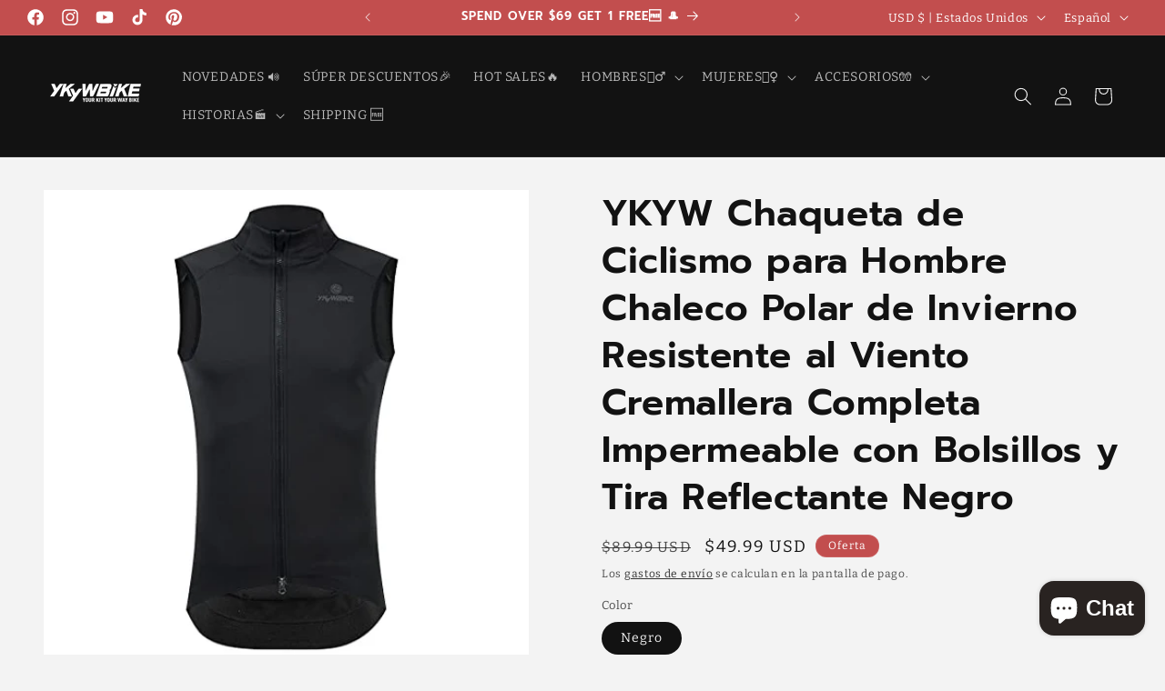

--- FILE ---
content_type: text/html; charset=utf-8
request_url: https://www.ykywbike.cc/es/products/ykywbike-winter-cycling-vest-windproof-waterproof-fleece-vest-mtb-bike-bicycle-gilet-sleeveless-cycling-jacket
body_size: 65583
content:
<!doctype html>
<html class="no-js" lang="es">
  <!-- Meta Pixel Code with Advanced Matching -->
<script>
!function(f,b,e,v,n,t,s)
{if(f.fbq)return;n=f.fbq=function(){n.callMethod?
n.callMethod.apply(n,arguments):n.queue.push(arguments)};
if(!f._fbq)f._fbq=n;n.push=n;n.loaded=!0;n.version='2.0';
n.queue=[];t=b.createElement(e);t.async=!0;
t.src=v;s=b.getElementsByTagName(e)[0];
s.parentNode.insertBefore(t,s)}(window, document,'script',
'https://connect.facebook.net/en_US/fbevents.js');


fbq('init', '1185794362356190');


fbq('track', 'PageView');
</script>
<!-- End Meta Pixel Code -->

  <head>
    <meta charset="utf-8">
    <meta http-equiv="X-UA-Compatible" content="IE=edge">
    <meta name="viewport" content="width=device-width,initial-scale=1">
    <meta name="theme-color" content="">
    <link rel="canonical" href="https://www.ykywbike.cc/es/products/ykywbike-winter-cycling-vest-windproof-waterproof-fleece-vest-mtb-bike-bicycle-gilet-sleeveless-cycling-jacket"><link rel="icon" type="image/png" href="//www.ykywbike.cc/cdn/shop/files/Y.jpg?crop=center&height=32&v=1668137723&width=32"><link rel="preconnect" href="https://fonts.shopifycdn.com" crossorigin><title>
      YKYW Chaqueta de Ciclismo para Hombre Chaleco Polar de Invierno Resist
 &ndash; ykywbikecycling</title>

    
      <meta name="description" content="La cremallera bidireccional YKK es muy cómoda de poner y quitar, y los 3 bolsillos traseros pueden guardar tus pertenencias. El chaleco de ciclismo está hecho de un nuevo tejido polar a prueba de viento e impermeable, un revestimiento impermeable DWR duradero y el diseño frontal a prueba de viento asegura que el cofre esté cálido.">
    

    

<meta property="og:site_name" content="ykywbikecycling">
<meta property="og:url" content="https://www.ykywbike.cc/es/products/ykywbike-winter-cycling-vest-windproof-waterproof-fleece-vest-mtb-bike-bicycle-gilet-sleeveless-cycling-jacket">
<meta property="og:title" content="YKYW Chaqueta de Ciclismo para Hombre Chaleco Polar de Invierno Resist">
<meta property="og:type" content="product">
<meta property="og:description" content="La cremallera bidireccional YKK es muy cómoda de poner y quitar, y los 3 bolsillos traseros pueden guardar tus pertenencias. El chaleco de ciclismo está hecho de un nuevo tejido polar a prueba de viento e impermeable, un revestimiento impermeable DWR duradero y el diseño frontal a prueba de viento asegura que el cofre esté cálido."><meta property="og:image" content="http://www.ykywbike.cc/cdn/shop/products/21RnYp_-JxL.jpg?v=1667037121">
  <meta property="og:image:secure_url" content="https://www.ykywbike.cc/cdn/shop/products/21RnYp_-JxL.jpg?v=1667037121">
  <meta property="og:image:width" content="500">
  <meta property="og:image:height" content="500"><meta property="og:price:amount" content="49.99">
  <meta property="og:price:currency" content="USD"><meta name="twitter:card" content="summary_large_image">
<meta name="twitter:title" content="YKYW Chaqueta de Ciclismo para Hombre Chaleco Polar de Invierno Resist">
<meta name="twitter:description" content="La cremallera bidireccional YKK es muy cómoda de poner y quitar, y los 3 bolsillos traseros pueden guardar tus pertenencias. El chaleco de ciclismo está hecho de un nuevo tejido polar a prueba de viento e impermeable, un revestimiento impermeable DWR duradero y el diseño frontal a prueba de viento asegura que el cofre esté cálido.">


    <script src="//www.ykywbike.cc/cdn/shop/t/11/assets/constants.js?v=58251544750838685771699943738" defer="defer"></script>
    <script src="//www.ykywbike.cc/cdn/shop/t/11/assets/pubsub.js?v=158357773527763999511699943738" defer="defer"></script>
    <script src="//www.ykywbike.cc/cdn/shop/t/11/assets/global.js?v=40820548392383841591699943738" defer="defer"></script><script src="//www.ykywbike.cc/cdn/shop/t/11/assets/animations.js?v=88693664871331136111699943737" defer="defer"></script><script>window.performance && window.performance.mark && window.performance.mark('shopify.content_for_header.start');</script><meta name="google-site-verification" content="N1N6Hi1-7GY-GjEHXjta7xJ2Y39znFL4abkh5ayUh8c">
<meta id="shopify-digital-wallet" name="shopify-digital-wallet" content="/67281224000/digital_wallets/dialog">
<meta name="shopify-checkout-api-token" content="f3c620d517e450100de6b3b43a53685f">
<meta id="in-context-paypal-metadata" data-shop-id="67281224000" data-venmo-supported="false" data-environment="production" data-locale="es_ES" data-paypal-v4="true" data-currency="USD">
<link rel="alternate" hreflang="x-default" href="https://www.ykywbike.cc/products/ykywbike-winter-cycling-vest-windproof-waterproof-fleece-vest-mtb-bike-bicycle-gilet-sleeveless-cycling-jacket">
<link rel="alternate" hreflang="en" href="https://www.ykywbike.cc/products/ykywbike-winter-cycling-vest-windproof-waterproof-fleece-vest-mtb-bike-bicycle-gilet-sleeveless-cycling-jacket">
<link rel="alternate" hreflang="ru" href="https://www.ykywbike.cc/ru/products/ykywbike-winter-cycling-vest-windproof-waterproof-fleece-vest-mtb-bike-bicycle-gilet-sleeveless-cycling-jacket">
<link rel="alternate" hreflang="ko" href="https://www.ykywbike.cc/ko/products/ykywbike-winter-cycling-vest-windproof-waterproof-fleece-vest-mtb-bike-bicycle-gilet-sleeveless-cycling-jacket">
<link rel="alternate" hreflang="fr" href="https://www.ykywbike.cc/fr/products/ykywbike-winter-cycling-vest-windproof-waterproof-fleece-vest-mtb-bike-bicycle-gilet-sleeveless-cycling-jacket">
<link rel="alternate" hreflang="es" href="https://www.ykywbike.cc/es/products/ykywbike-winter-cycling-vest-windproof-waterproof-fleece-vest-mtb-bike-bicycle-gilet-sleeveless-cycling-jacket">
<link rel="alternate" hreflang="ja" href="https://www.ykywbike.cc/ja/products/ykywbike-winter-cycling-vest-windproof-waterproof-fleece-vest-mtb-bike-bicycle-gilet-sleeveless-cycling-jacket">
<link rel="alternate" hreflang="it" href="https://www.ykywbike.cc/it/products/ykywbike-winter-cycling-vest-windproof-waterproof-fleece-vest-mtb-bike-bicycle-gilet-sleeveless-cycling-jacket">
<link rel="alternate" hreflang="fil" href="https://www.ykywbike.cc/fil/products/ykywbike-winter-cycling-vest-windproof-waterproof-fleece-vest-mtb-bike-bicycle-gilet-sleeveless-cycling-jacket">
<link rel="alternate" hreflang="no" href="https://www.ykywbike.cc/no/products/ykywbike-winter-cycling-vest-windproof-waterproof-fleece-vest-mtb-bike-bicycle-gilet-sleeveless-cycling-jacket">
<link rel="alternate" hreflang="el" href="https://www.ykywbike.cc/el/products/ykywbike-winter-cycling-vest-windproof-waterproof-fleece-vest-mtb-bike-bicycle-gilet-sleeveless-cycling-jacket">
<link rel="alternate" hreflang="en-NL" href="https://www.ykywbike.cc/en-nl/products/ykywbike-winter-cycling-vest-windproof-waterproof-fleece-vest-mtb-bike-bicycle-gilet-sleeveless-cycling-jacket">
<link rel="alternate" hreflang="en-CA" href="https://www.ykywbike.cc/en-ca/products/ykywbike-winter-cycling-vest-windproof-waterproof-fleece-vest-mtb-bike-bicycle-gilet-sleeveless-cycling-jacket">
<link rel="alternate" hreflang="en-DE" href="https://www.ykywbike.cc/en-de/products/ykywbike-winter-cycling-vest-windproof-waterproof-fleece-vest-mtb-bike-bicycle-gilet-sleeveless-cycling-jacket">
<link rel="alternate" hreflang="en-IT" href="https://www.ykywbike.cc/en-it/products/ykywbike-winter-cycling-vest-windproof-waterproof-fleece-vest-mtb-bike-bicycle-gilet-sleeveless-cycling-jacket">
<link rel="alternate" hreflang="en-AU" href="https://www.ykywbike.cc/en-au/products/ykywbike-winter-cycling-vest-windproof-waterproof-fleece-vest-mtb-bike-bicycle-gilet-sleeveless-cycling-jacket">
<link rel="alternate" hreflang="en-GB" href="https://www.ykywbike.cc/en-gb/products/ykywbike-winter-cycling-vest-windproof-waterproof-fleece-vest-mtb-bike-bicycle-gilet-sleeveless-cycling-jacket">
<link rel="alternate" hreflang="en-PT" href="https://www.ykywbike.cc/en-pt/products/ykywbike-winter-cycling-vest-windproof-waterproof-fleece-vest-mtb-bike-bicycle-gilet-sleeveless-cycling-jacket">
<link rel="alternate" hreflang="en-GR" href="https://www.ykywbike.cc/en-gr/products/ykywbike-winter-cycling-vest-windproof-waterproof-fleece-vest-mtb-bike-bicycle-gilet-sleeveless-cycling-jacket">
<link rel="alternate" hreflang="en-SK" href="https://www.ykywbike.cc/en-sk/products/ykywbike-winter-cycling-vest-windproof-waterproof-fleece-vest-mtb-bike-bicycle-gilet-sleeveless-cycling-jacket">
<link rel="alternate" type="application/json+oembed" href="https://www.ykywbike.cc/es/products/ykywbike-winter-cycling-vest-windproof-waterproof-fleece-vest-mtb-bike-bicycle-gilet-sleeveless-cycling-jacket.oembed">
<script async="async" src="/checkouts/internal/preloads.js?locale=es-US"></script>
<script id="shopify-features" type="application/json">{"accessToken":"f3c620d517e450100de6b3b43a53685f","betas":["rich-media-storefront-analytics"],"domain":"www.ykywbike.cc","predictiveSearch":true,"shopId":67281224000,"locale":"es"}</script>
<script>var Shopify = Shopify || {};
Shopify.shop = "ykywbikecycling.myshopify.com";
Shopify.locale = "es";
Shopify.currency = {"active":"USD","rate":"1.0"};
Shopify.country = "US";
Shopify.theme = {"name":"Dawn 的更新版副本","id":162995044672,"schema_name":"Dawn","schema_version":"12.0.0","theme_store_id":887,"role":"main"};
Shopify.theme.handle = "null";
Shopify.theme.style = {"id":null,"handle":null};
Shopify.cdnHost = "www.ykywbike.cc/cdn";
Shopify.routes = Shopify.routes || {};
Shopify.routes.root = "/es/";</script>
<script type="module">!function(o){(o.Shopify=o.Shopify||{}).modules=!0}(window);</script>
<script>!function(o){function n(){var o=[];function n(){o.push(Array.prototype.slice.apply(arguments))}return n.q=o,n}var t=o.Shopify=o.Shopify||{};t.loadFeatures=n(),t.autoloadFeatures=n()}(window);</script>
<script id="shop-js-analytics" type="application/json">{"pageType":"product"}</script>
<script defer="defer" async type="module" src="//www.ykywbike.cc/cdn/shopifycloud/shop-js/modules/v2/client.init-shop-cart-sync_2Gr3Q33f.es.esm.js"></script>
<script defer="defer" async type="module" src="//www.ykywbike.cc/cdn/shopifycloud/shop-js/modules/v2/chunk.common_noJfOIa7.esm.js"></script>
<script defer="defer" async type="module" src="//www.ykywbike.cc/cdn/shopifycloud/shop-js/modules/v2/chunk.modal_Deo2FJQo.esm.js"></script>
<script type="module">
  await import("//www.ykywbike.cc/cdn/shopifycloud/shop-js/modules/v2/client.init-shop-cart-sync_2Gr3Q33f.es.esm.js");
await import("//www.ykywbike.cc/cdn/shopifycloud/shop-js/modules/v2/chunk.common_noJfOIa7.esm.js");
await import("//www.ykywbike.cc/cdn/shopifycloud/shop-js/modules/v2/chunk.modal_Deo2FJQo.esm.js");

  window.Shopify.SignInWithShop?.initShopCartSync?.({"fedCMEnabled":true,"windoidEnabled":true});

</script>
<script>(function() {
  var isLoaded = false;
  function asyncLoad() {
    if (isLoaded) return;
    isLoaded = true;
    var urls = ["https:\/\/d1bu6z2uxfnay3.cloudfront.net\/storage\/scripts\/ykywbikecycling.myshopify.com.20231213114813.scripttag.js?shop=ykywbikecycling.myshopify.com","https:\/\/www.ykywbike.cc\/apps\/giraffly-trust\/trust-worker-89a3006dec07232ae97796686b1459a1b5ad02a0.js?v=20230613111305\u0026shop=ykywbikecycling.myshopify.com","https:\/\/pixee.gropulse.com\/js\/active.js?shop=ykywbikecycling.myshopify.com"];
    for (var i = 0; i < urls.length; i++) {
      var s = document.createElement('script');
      s.type = 'text/javascript';
      s.async = true;
      s.src = urls[i];
      var x = document.getElementsByTagName('script')[0];
      x.parentNode.insertBefore(s, x);
    }
  };
  if(window.attachEvent) {
    window.attachEvent('onload', asyncLoad);
  } else {
    window.addEventListener('load', asyncLoad, false);
  }
})();</script>
<script id="__st">var __st={"a":67281224000,"offset":28800,"reqid":"13586e39-a824-4b39-8f46-7e2e43ea1e3e-1769489559","pageurl":"www.ykywbike.cc\/es\/products\/ykywbike-winter-cycling-vest-windproof-waterproof-fleece-vest-mtb-bike-bicycle-gilet-sleeveless-cycling-jacket","u":"4e2f892930aa","p":"product","rtyp":"product","rid":7976123597120};</script>
<script>window.ShopifyPaypalV4VisibilityTracking = true;</script>
<script id="captcha-bootstrap">!function(){'use strict';const t='contact',e='account',n='new_comment',o=[[t,t],['blogs',n],['comments',n],[t,'customer']],c=[[e,'customer_login'],[e,'guest_login'],[e,'recover_customer_password'],[e,'create_customer']],r=t=>t.map((([t,e])=>`form[action*='/${t}']:not([data-nocaptcha='true']) input[name='form_type'][value='${e}']`)).join(','),a=t=>()=>t?[...document.querySelectorAll(t)].map((t=>t.form)):[];function s(){const t=[...o],e=r(t);return a(e)}const i='password',u='form_key',d=['recaptcha-v3-token','g-recaptcha-response','h-captcha-response',i],f=()=>{try{return window.sessionStorage}catch{return}},m='__shopify_v',_=t=>t.elements[u];function p(t,e,n=!1){try{const o=window.sessionStorage,c=JSON.parse(o.getItem(e)),{data:r}=function(t){const{data:e,action:n}=t;return t[m]||n?{data:e,action:n}:{data:t,action:n}}(c);for(const[e,n]of Object.entries(r))t.elements[e]&&(t.elements[e].value=n);n&&o.removeItem(e)}catch(o){console.error('form repopulation failed',{error:o})}}const l='form_type',E='cptcha';function T(t){t.dataset[E]=!0}const w=window,h=w.document,L='Shopify',v='ce_forms',y='captcha';let A=!1;((t,e)=>{const n=(g='f06e6c50-85a8-45c8-87d0-21a2b65856fe',I='https://cdn.shopify.com/shopifycloud/storefront-forms-hcaptcha/ce_storefront_forms_captcha_hcaptcha.v1.5.2.iife.js',D={infoText:'Protegido por hCaptcha',privacyText:'Privacidad',termsText:'Términos'},(t,e,n)=>{const o=w[L][v],c=o.bindForm;if(c)return c(t,g,e,D).then(n);var r;o.q.push([[t,g,e,D],n]),r=I,A||(h.body.append(Object.assign(h.createElement('script'),{id:'captcha-provider',async:!0,src:r})),A=!0)});var g,I,D;w[L]=w[L]||{},w[L][v]=w[L][v]||{},w[L][v].q=[],w[L][y]=w[L][y]||{},w[L][y].protect=function(t,e){n(t,void 0,e),T(t)},Object.freeze(w[L][y]),function(t,e,n,w,h,L){const[v,y,A,g]=function(t,e,n){const i=e?o:[],u=t?c:[],d=[...i,...u],f=r(d),m=r(i),_=r(d.filter((([t,e])=>n.includes(e))));return[a(f),a(m),a(_),s()]}(w,h,L),I=t=>{const e=t.target;return e instanceof HTMLFormElement?e:e&&e.form},D=t=>v().includes(t);t.addEventListener('submit',(t=>{const e=I(t);if(!e)return;const n=D(e)&&!e.dataset.hcaptchaBound&&!e.dataset.recaptchaBound,o=_(e),c=g().includes(e)&&(!o||!o.value);(n||c)&&t.preventDefault(),c&&!n&&(function(t){try{if(!f())return;!function(t){const e=f();if(!e)return;const n=_(t);if(!n)return;const o=n.value;o&&e.removeItem(o)}(t);const e=Array.from(Array(32),(()=>Math.random().toString(36)[2])).join('');!function(t,e){_(t)||t.append(Object.assign(document.createElement('input'),{type:'hidden',name:u})),t.elements[u].value=e}(t,e),function(t,e){const n=f();if(!n)return;const o=[...t.querySelectorAll(`input[type='${i}']`)].map((({name:t})=>t)),c=[...d,...o],r={};for(const[a,s]of new FormData(t).entries())c.includes(a)||(r[a]=s);n.setItem(e,JSON.stringify({[m]:1,action:t.action,data:r}))}(t,e)}catch(e){console.error('failed to persist form',e)}}(e),e.submit())}));const S=(t,e)=>{t&&!t.dataset[E]&&(n(t,e.some((e=>e===t))),T(t))};for(const o of['focusin','change'])t.addEventListener(o,(t=>{const e=I(t);D(e)&&S(e,y())}));const B=e.get('form_key'),M=e.get(l),P=B&&M;t.addEventListener('DOMContentLoaded',(()=>{const t=y();if(P)for(const e of t)e.elements[l].value===M&&p(e,B);[...new Set([...A(),...v().filter((t=>'true'===t.dataset.shopifyCaptcha))])].forEach((e=>S(e,t)))}))}(h,new URLSearchParams(w.location.search),n,t,e,['guest_login'])})(!0,!0)}();</script>
<script integrity="sha256-4kQ18oKyAcykRKYeNunJcIwy7WH5gtpwJnB7kiuLZ1E=" data-source-attribution="shopify.loadfeatures" defer="defer" src="//www.ykywbike.cc/cdn/shopifycloud/storefront/assets/storefront/load_feature-a0a9edcb.js" crossorigin="anonymous"></script>
<script data-source-attribution="shopify.dynamic_checkout.dynamic.init">var Shopify=Shopify||{};Shopify.PaymentButton=Shopify.PaymentButton||{isStorefrontPortableWallets:!0,init:function(){window.Shopify.PaymentButton.init=function(){};var t=document.createElement("script");t.src="https://www.ykywbike.cc/cdn/shopifycloud/portable-wallets/latest/portable-wallets.es.js",t.type="module",document.head.appendChild(t)}};
</script>
<script data-source-attribution="shopify.dynamic_checkout.buyer_consent">
  function portableWalletsHideBuyerConsent(e){var t=document.getElementById("shopify-buyer-consent"),n=document.getElementById("shopify-subscription-policy-button");t&&n&&(t.classList.add("hidden"),t.setAttribute("aria-hidden","true"),n.removeEventListener("click",e))}function portableWalletsShowBuyerConsent(e){var t=document.getElementById("shopify-buyer-consent"),n=document.getElementById("shopify-subscription-policy-button");t&&n&&(t.classList.remove("hidden"),t.removeAttribute("aria-hidden"),n.addEventListener("click",e))}window.Shopify?.PaymentButton&&(window.Shopify.PaymentButton.hideBuyerConsent=portableWalletsHideBuyerConsent,window.Shopify.PaymentButton.showBuyerConsent=portableWalletsShowBuyerConsent);
</script>
<script>
  function portableWalletsCleanup(e){e&&e.src&&console.error("Failed to load portable wallets script "+e.src);var t=document.querySelectorAll("shopify-accelerated-checkout .shopify-payment-button__skeleton, shopify-accelerated-checkout-cart .wallet-cart-button__skeleton"),e=document.getElementById("shopify-buyer-consent");for(let e=0;e<t.length;e++)t[e].remove();e&&e.remove()}function portableWalletsNotLoadedAsModule(e){e instanceof ErrorEvent&&"string"==typeof e.message&&e.message.includes("import.meta")&&"string"==typeof e.filename&&e.filename.includes("portable-wallets")&&(window.removeEventListener("error",portableWalletsNotLoadedAsModule),window.Shopify.PaymentButton.failedToLoad=e,"loading"===document.readyState?document.addEventListener("DOMContentLoaded",window.Shopify.PaymentButton.init):window.Shopify.PaymentButton.init())}window.addEventListener("error",portableWalletsNotLoadedAsModule);
</script>

<script type="module" src="https://www.ykywbike.cc/cdn/shopifycloud/portable-wallets/latest/portable-wallets.es.js" onError="portableWalletsCleanup(this)" crossorigin="anonymous"></script>
<script nomodule>
  document.addEventListener("DOMContentLoaded", portableWalletsCleanup);
</script>

<script id='scb4127' type='text/javascript' async='' src='https://www.ykywbike.cc/cdn/shopifycloud/privacy-banner/storefront-banner.js'></script><link id="shopify-accelerated-checkout-styles" rel="stylesheet" media="screen" href="https://www.ykywbike.cc/cdn/shopifycloud/portable-wallets/latest/accelerated-checkout-backwards-compat.css" crossorigin="anonymous">
<style id="shopify-accelerated-checkout-cart">
        #shopify-buyer-consent {
  margin-top: 1em;
  display: inline-block;
  width: 100%;
}

#shopify-buyer-consent.hidden {
  display: none;
}

#shopify-subscription-policy-button {
  background: none;
  border: none;
  padding: 0;
  text-decoration: underline;
  font-size: inherit;
  cursor: pointer;
}

#shopify-subscription-policy-button::before {
  box-shadow: none;
}

      </style>
<script id="sections-script" data-sections="header" defer="defer" src="//www.ykywbike.cc/cdn/shop/t/11/compiled_assets/scripts.js?v=1880"></script>
<script>window.performance && window.performance.mark && window.performance.mark('shopify.content_for_header.end');</script>


    <style data-shopify>
      @font-face {
  font-family: Bitter;
  font-weight: 400;
  font-style: normal;
  font-display: swap;
  src: url("//www.ykywbike.cc/cdn/fonts/bitter/bitter_n4.0eb1d888c7dcf4b324dcc95156ce047a083f85f9.woff2") format("woff2"),
       url("//www.ykywbike.cc/cdn/fonts/bitter/bitter_n4.c816fa70d91ea90e3facdf24d42f14fc862a7052.woff") format("woff");
}

      @font-face {
  font-family: Bitter;
  font-weight: 700;
  font-style: normal;
  font-display: swap;
  src: url("//www.ykywbike.cc/cdn/fonts/bitter/bitter_n7.6f54d15cb20937e632243f04624136dd03296182.woff2") format("woff2"),
       url("//www.ykywbike.cc/cdn/fonts/bitter/bitter_n7.a83f6c3c62c7eb472ab1c4f0356455e4be4dfdc5.woff") format("woff");
}

      @font-face {
  font-family: Bitter;
  font-weight: 400;
  font-style: italic;
  font-display: swap;
  src: url("//www.ykywbike.cc/cdn/fonts/bitter/bitter_i4.67df40d17d77ae12f13ff551bfa685c46846abc0.woff2") format("woff2"),
       url("//www.ykywbike.cc/cdn/fonts/bitter/bitter_i4.b634e2f1232e0bcbc4eca7a49cd637dc6763bba9.woff") format("woff");
}

      @font-face {
  font-family: Bitter;
  font-weight: 700;
  font-style: italic;
  font-display: swap;
  src: url("//www.ykywbike.cc/cdn/fonts/bitter/bitter_i7.485957fb58715eb0a05a877c35d35fd280cb7e07.woff2") format("woff2"),
       url("//www.ykywbike.cc/cdn/fonts/bitter/bitter_i7.3f7595391ddb853e63ac4226f896c9702ca9b5b0.woff") format("woff");
}

      @font-face {
  font-family: Prompt;
  font-weight: 600;
  font-style: normal;
  font-display: swap;
  src: url("//www.ykywbike.cc/cdn/fonts/prompt/prompt_n6.96b4f2689a015ecb1f4a0fff0243c285537cfc2f.woff2") format("woff2"),
       url("//www.ykywbike.cc/cdn/fonts/prompt/prompt_n6.872b61fa6072e2d64be60ebfeec341ace2e5815a.woff") format("woff");
}


      
        :root,
        .color-background-1 {
          --color-background: 243,243,243;
        
          --gradient-background: #f3f3f3;
        

        

        --color-foreground: 18,18,18;
        --color-background-contrast: 179,179,179;
        --color-shadow: 18,18,18;
        --color-button: 194,78,78;
        --color-button-text: 255,255,255;
        --color-secondary-button: 243,243,243;
        --color-secondary-button-text: 18,18,18;
        --color-link: 18,18,18;
        --color-badge-foreground: 18,18,18;
        --color-badge-background: 243,243,243;
        --color-badge-border: 18,18,18;
        --payment-terms-background-color: rgb(243 243 243);
      }
      
        
        .color-background-2 {
          --color-background: 243,243,243;
        
          --gradient-background: linear-gradient(101deg, rgba(70, 80, 119, 0.8) 4%, rgba(189, 214, 200, 1) 78%);
        

        

        --color-foreground: 18,18,18;
        --color-background-contrast: 179,179,179;
        --color-shadow: 18,18,18;
        --color-button: 18,18,18;
        --color-button-text: 243,243,243;
        --color-secondary-button: 243,243,243;
        --color-secondary-button-text: 18,18,18;
        --color-link: 18,18,18;
        --color-badge-foreground: 18,18,18;
        --color-badge-background: 243,243,243;
        --color-badge-border: 18,18,18;
        --payment-terms-background-color: rgb(243 243 243);
      }
      
        
        .color-inverse {
          --color-background: 18,18,18;
        
          --gradient-background: #121212;
        

        

        --color-foreground: 243,243,243;
        --color-background-contrast: 146,146,146;
        --color-shadow: 18,18,18;
        --color-button: 243,243,243;
        --color-button-text: 18,18,18;
        --color-secondary-button: 18,18,18;
        --color-secondary-button-text: 243,243,243;
        --color-link: 243,243,243;
        --color-badge-foreground: 243,243,243;
        --color-badge-background: 18,18,18;
        --color-badge-border: 243,243,243;
        --payment-terms-background-color: rgb(18 18 18);
      }
      
        
        .color-accent-1 {
          --color-background: 194,78,78;
        
          --gradient-background: #c24e4e;
        

        

        --color-foreground: 255,255,255;
        --color-background-contrast: 107,37,37;
        --color-shadow: 18,18,18;
        --color-button: 255,255,255;
        --color-button-text: 194,78,78;
        --color-secondary-button: 194,78,78;
        --color-secondary-button-text: 255,255,255;
        --color-link: 255,255,255;
        --color-badge-foreground: 255,255,255;
        --color-badge-background: 194,78,78;
        --color-badge-border: 255,255,255;
        --payment-terms-background-color: rgb(194 78 78);
      }
      
        
        .color-accent-2 {
          --color-background: 70,80,119;
        
          --gradient-background: #465077;
        

        

        --color-foreground: 255,255,255;
        --color-background-contrast: 23,26,39;
        --color-shadow: 18,18,18;
        --color-button: 255,255,255;
        --color-button-text: 70,80,119;
        --color-secondary-button: 70,80,119;
        --color-secondary-button-text: 255,255,255;
        --color-link: 255,255,255;
        --color-badge-foreground: 255,255,255;
        --color-badge-background: 70,80,119;
        --color-badge-border: 255,255,255;
        --payment-terms-background-color: rgb(70 80 119);
      }
      

      body, .color-background-1, .color-background-2, .color-inverse, .color-accent-1, .color-accent-2 {
        color: rgba(var(--color-foreground), 0.75);
        background-color: rgb(var(--color-background));
      }

      :root {
        --font-body-family: Bitter, serif;
        --font-body-style: normal;
        --font-body-weight: 400;
        --font-body-weight-bold: 700;

        --font-heading-family: Prompt, sans-serif;
        --font-heading-style: normal;
        --font-heading-weight: 600;

        --font-body-scale: 1.0;
        --font-heading-scale: 1.0;

        --media-padding: px;
        --media-border-opacity: 0.15;
        --media-border-width: 0px;
        --media-radius: 0px;
        --media-shadow-opacity: 0.0;
        --media-shadow-horizontal-offset: 0px;
        --media-shadow-vertical-offset: 4px;
        --media-shadow-blur-radius: 5px;
        --media-shadow-visible: 0;

        --page-width: 160rem;
        --page-width-margin: 0rem;

        --product-card-image-padding: 0.0rem;
        --product-card-corner-radius: 0.0rem;
        --product-card-text-alignment: left;
        --product-card-border-width: 0.0rem;
        --product-card-border-opacity: 0.1;
        --product-card-shadow-opacity: 0.0;
        --product-card-shadow-visible: 0;
        --product-card-shadow-horizontal-offset: 0.0rem;
        --product-card-shadow-vertical-offset: 0.4rem;
        --product-card-shadow-blur-radius: 0.5rem;

        --collection-card-image-padding: 0.0rem;
        --collection-card-corner-radius: 0.0rem;
        --collection-card-text-alignment: left;
        --collection-card-border-width: 0.0rem;
        --collection-card-border-opacity: 0.1;
        --collection-card-shadow-opacity: 0.0;
        --collection-card-shadow-visible: 0;
        --collection-card-shadow-horizontal-offset: 0.0rem;
        --collection-card-shadow-vertical-offset: 0.4rem;
        --collection-card-shadow-blur-radius: 0.5rem;

        --blog-card-image-padding: 0.0rem;
        --blog-card-corner-radius: 0.0rem;
        --blog-card-text-alignment: left;
        --blog-card-border-width: 0.0rem;
        --blog-card-border-opacity: 0.1;
        --blog-card-shadow-opacity: 0.0;
        --blog-card-shadow-visible: 0;
        --blog-card-shadow-horizontal-offset: 0.0rem;
        --blog-card-shadow-vertical-offset: 0.4rem;
        --blog-card-shadow-blur-radius: 0.5rem;

        --badge-corner-radius: 4.0rem;

        --popup-border-width: 1px;
        --popup-border-opacity: 0.1;
        --popup-corner-radius: 0px;
        --popup-shadow-opacity: 0.0;
        --popup-shadow-horizontal-offset: 0px;
        --popup-shadow-vertical-offset: 4px;
        --popup-shadow-blur-radius: 5px;

        --drawer-border-width: 1px;
        --drawer-border-opacity: 0.1;
        --drawer-shadow-opacity: 0.0;
        --drawer-shadow-horizontal-offset: 0px;
        --drawer-shadow-vertical-offset: 4px;
        --drawer-shadow-blur-radius: 5px;

        --spacing-sections-desktop: 4px;
        --spacing-sections-mobile: 4px;

        --grid-desktop-vertical-spacing: 4px;
        --grid-desktop-horizontal-spacing: 4px;
        --grid-mobile-vertical-spacing: 2px;
        --grid-mobile-horizontal-spacing: 2px;

        --text-boxes-border-opacity: 0.1;
        --text-boxes-border-width: 2px;
        --text-boxes-radius: 0px;
        --text-boxes-shadow-opacity: 0.3;
        --text-boxes-shadow-visible: 1;
        --text-boxes-shadow-horizontal-offset: 0px;
        --text-boxes-shadow-vertical-offset: 4px;
        --text-boxes-shadow-blur-radius: 5px;

        --buttons-radius: 0px;
        --buttons-radius-outset: 0px;
        --buttons-border-width: 2px;
        --buttons-border-opacity: 0.7;
        --buttons-shadow-opacity: 0.0;
        --buttons-shadow-visible: 0;
        --buttons-shadow-horizontal-offset: 0px;
        --buttons-shadow-vertical-offset: 4px;
        --buttons-shadow-blur-radius: 5px;
        --buttons-border-offset: 0px;

        --inputs-radius: 0px;
        --inputs-border-width: 1px;
        --inputs-border-opacity: 0.55;
        --inputs-shadow-opacity: 0.0;
        --inputs-shadow-horizontal-offset: 0px;
        --inputs-margin-offset: 0px;
        --inputs-shadow-vertical-offset: -6px;
        --inputs-shadow-blur-radius: 5px;
        --inputs-radius-outset: 0px;

        --variant-pills-radius: 40px;
        --variant-pills-border-width: 1px;
        --variant-pills-border-opacity: 0.55;
        --variant-pills-shadow-opacity: 0.0;
        --variant-pills-shadow-horizontal-offset: 0px;
        --variant-pills-shadow-vertical-offset: 4px;
        --variant-pills-shadow-blur-radius: 5px;
      }

      *,
      *::before,
      *::after {
        box-sizing: inherit;
      }

      html {
        box-sizing: border-box;
        font-size: calc(var(--font-body-scale) * 62.5%);
        height: 100%;
      }

      body {
        display: grid;
        grid-template-rows: auto auto 1fr auto;
        grid-template-columns: 100%;
        min-height: 100%;
        margin: 0;
        font-size: 1.5rem;
        letter-spacing: 0.06rem;
        line-height: calc(1 + 0.8 / var(--font-body-scale));
        font-family: var(--font-body-family);
        font-style: var(--font-body-style);
        font-weight: var(--font-body-weight);
      }

      @media screen and (min-width: 750px) {
        body {
          font-size: 1.6rem;
        }
      }
    </style>

    <link href="//www.ykywbike.cc/cdn/shop/t/11/assets/base.css?v=22615539281115885671699943737" rel="stylesheet" type="text/css" media="all" />
<link rel="preload" as="font" href="//www.ykywbike.cc/cdn/fonts/bitter/bitter_n4.0eb1d888c7dcf4b324dcc95156ce047a083f85f9.woff2" type="font/woff2" crossorigin><link rel="preload" as="font" href="//www.ykywbike.cc/cdn/fonts/prompt/prompt_n6.96b4f2689a015ecb1f4a0fff0243c285537cfc2f.woff2" type="font/woff2" crossorigin><link href="//www.ykywbike.cc/cdn/shop/t/11/assets/component-localization-form.css?v=143319823105703127341699943737" rel="stylesheet" type="text/css" media="all" />
      <script src="//www.ykywbike.cc/cdn/shop/t/11/assets/localization-form.js?v=161644695336821385561699943738" defer="defer"></script><link
        rel="stylesheet"
        href="//www.ykywbike.cc/cdn/shop/t/11/assets/component-predictive-search.css?v=118923337488134913561699943738"
        media="print"
        onload="this.media='all'"
      ><script>
      document.documentElement.className = document.documentElement.className.replace('no-js', 'js');
      if (Shopify.designMode) {
        document.documentElement.classList.add('shopify-design-mode');
      }
    </script>
  
 
<!-- BEGIN app block: shopify://apps/lai-product-reviews/blocks/appBlockEmbed/cad3c6c6-329e-4416-ba74-b79359b5b6e1 -->
<script>
    function getUrlParameterExt(sParam) {
        let sPageURL = window.location.search.substring(1);
        let sURLVariables= sPageURL.split('&');
        let sParameterName;
        let i;
        for (i = 0; i < sURLVariables.length; i++) {
            sParameterName = sURLVariables[i].split('=');

            if (sParameterName[0] === sParam) {
                return sParameterName[1] === undefined ? true : decodeURIComponent(reFixParamUrlFromMailExt(sParameterName[1]));
            }
        }
    };
    function reFixParamUrlFromMailExt(value) {
        return value ? value.replace(/\+/g, ' ') : value;
    };
    var scmCustomDataExt= {};
    if(getUrlParameterExt('lai-test') == '1'){
        scmCustomDataExt= {
            'cdn' : 'https://reviews-importer.test',
            'minJs' : false
        }
        var laiScriptTagGlobal =  {
            "url" : "https://reviews-importer.test/js/frontend/version-14/reviews-scripttag.js?version=4"
        };
    }
</script>
<!-- BEGIN app snippet: lang --><script>
    var scmCustomData = (typeof scmCustomData == "undefined" || scmCustomData == null) ? null : scmCustomData;
    var scmLanguage = (typeof scmLanguage == "undefined" || scmLanguage == null) ? `
  {
    "box_reviews": {
      "title_info": "Opiniones de los usuarios",
      "average_info": "de 5",
      "before_number": "Residencia en",
      "after_number": " reseñas",
      "all_reviews": "Todas las reseñas",
        "highlight_tab": "Reseñas de otros productos",
      "reviews_tab": "Reseñas"
    },
    "box_write": {
      "title_write": "Escribe una reseña",
      "before_star": "Tu clasificación",
      "input_name": "Su nombre",
      "input_email": "Tu correo electrónico",
      "input_text_area": "Ingrese sus comentarios aquí",
      "input_photo": "Añadir foto",
      "button_write": "Enviar opinión",
      "write_cancel": "Cancelar",
      "message_error_character": "Reemplace el carácter &#39;&lt;,&gt;&#39; con el carácter equivalente",
      "message_error_file_upload": "Cargue un archivo de menos de 4 MB.",
      "message_error_video_upload": "Cargue un archivo de video de menos de 50 MB",
      "message_error_type_media_upload": "No es compatible con este archivo.",
      "message_success": "¡Gracias!",
      "message_fail": "¡Enviado sin éxito!",
       "purchase_to_leave_reviews": "Realice una compra a través de esta dirección de correo electrónico para dejarnos comentarios.",
      "log_in_to_leave_reviews": "Inicie sesión en una cuenta para dejarnos comentarios.",
      "purchase_to_a_specific_product": "Realice una compra de este producto a través de esta dirección de correo electrónico para dejarnos comentarios."
    },
    "reviews_list": {
      "view_product": "ver producto",
      "read_more": "Leer más",
      "helpful": "Translation missing: es.smart_aliexpress_review.reviews_list.helpful",
      "reply": "respondió",
      "button_load_more": "Carga más",
      "purchased": "comprado"
    },
    "sort_box" : {
        "reviews": "Ordenar reseñas",
        "content": "Ordenar por contenido",
        "pictures": "Ordenar por foto",
        "date": "Ordenar por fecha",
        "rating": "Ordenar por tarifa"
    },
    "empty_page" : {
        "title": "Opiniones de los usuarios",
        "des": "Este producto no tiene reseña. Sea el primero en revisarlo"
    },
    "thank_you" : {
        "title": "¡Tu reseña ha sido enviada!",
        "des": "Este mensaje se cerrará automáticamente en 8 segundos."
    },
    "discount": {
      "title": "Use el siguiente código de descuento para {{discount_value}} de descuento en su próxima compra",
      "des": "También te lo enviamos por email",
      "action": "Continuar",
      "badge": "Obtenga un descuento de {{discount_value}}",
      "coupon_waiting_message": "Gracias por revisar nuestro producto. El código de descuento se enviará a su correo electrónico una vez que se apruebe la revisión.",
      "photo": "¡Sube reseñas de fotos para obtener {{discount_value}} de descuento al instante!"
    },
    "qa": {
        "qaAnswerField": "Tu respuesta",
        "qaQuestionField": "Tu pregunta",
        "qaTitle": "Preguntas",
        "qaFormTitle": "Hacer una pregunta",
        "qaQuestionTitle": "Pregunta:",
        "qaAnswerTitle": "Respuesta:",
        "qaStoreOwnerBadge": "Dueño de tienda",
        "qaPastBuyerBadge": "Cliente anterior",
        "qaSuccessMessage": "¡Gracias!",
        "qaFailMessage": "¡Enviado sin éxito!",
        "qaAskQuestionBtn": "Hacer una pregunta",
        "qaSubmitQuestionBtn": "Enviar pregunta",
        "qaSubmitAnswerBtn": "Enviar respuesta",
        "qaReplyBtn": "Responder",
        "qaLoadMoreAnswerBtn": "Ver más respuestas"
    }
  }` : scmLanguage;
</script><!-- END app snippet -->
<!-- BEGIN app snippet: appBlockEmbedVersion14 --><meta id="scm-reviews-shopSetting" data-shop='{"hasCssCustom":false,"starColor":"#f9b50b","starStyle":"star","textPrimary":"#1f2021","textSecondary":"#a3a3a3","font":"Poppins","width":"1140px","reviewBg":"#ffffff","sort":"date","jsonLd":true,"itemPerLoad":5,"showVote":false,"voteColor":"#f9b50b","header_headerQuickLayout":"default-2","header_showStatistic":true,"header_avgRatingShape":"square","header_avgRatingColor":"#f9b50b","header_starArrange":"vertical","header_writeReviewBtnShape":"square","header_writeReviewBtnColor":"#f9b50b","header_writeReviewBtnTextColor":"#ffffff","header_submitBtnShape":"square","header_submitBtnColor":"#f9b50b","header_submitBtnTextColor":"#ffffff","header_reviewForm":false,"header_reviewFormat":"toggle","body_customerName":"full","body_customerAvatarShape":"round","body_customerAvatarDisplay":"text","body_verifyBadge":true,"body_verifyBadgeColor":"#f9b50b","body_showFlag":true,"body_flag":"retangle","body_layout":"list","body_bodyQuickLayout":"default-2","body_reviewPhoto":true,"body_date":true,"body_dateFormat":"MM-dd-yyyy","body_contentAlign":"left","body_bgReview":"#ffffff","lazyLoad":false,"isLimitContent":false,"limitContentCharacters":600,"highlightTabEnabled":false,"paginationType":"load-more","show_2_widget":true,"custom":false,"twoColumnsOnMobile":true,"starRating_color":"#FFC700","starRating_SingularReview":"{{n}} review","starRating_PluralReview":"{{n}} reviews","starRating_EmptyReview":"No review","starRating_showText":false,"starRating_hideIfNoReviews":false,"showHiddenStar":"0","popSetting":{"state":true,"source":[],"clickType":"product","clickValue":"","rating":5,"photo":true,"content":true,"initialDelay":10,"delayBetween":10,"displayTime":5,"maxPopups":5,"repeatAfter":10,"pages":[],"position":"bottom-left","format":"horizontal","backgroundType":"solid","backgroundValue":"#5b69c3","starColor":"#fc9d01","showDate":true,"textFont":"Nunito Sans","textColor":"#ffffff","hideMobile":false},"popEnabled":true,"homepage_type":"default-4","homepage_layout":"grid","homepage_slider":true,"homepage_desktopItems":3,"homepage_smallDesktopItems":3,"homepage_tabletItems":2,"homepage_mobileItems":1,"homepage_autoSlider":false,"homepage_delaySlider":2000,"showSubmitImage":false,"checkSortReview":false,"canUseReviewPerLoad":false,"videosPerReview":false,"videoEnabled":false,"shopPlan":{"grid":true,"testimonial":false,"gallery":false,"cardCarousel":true,"highlight":false,"pop":false},"discountEnabled":false,"discountValue":"15%","loginRequireEnabled":false,"orderRequireEnabled":false,"orderProductRequireEnabled":false,"version":170,"minJs":true,"versionLiquid":"14","hostServer":"https:\/\/store.laireviews.com","hostLoadMore":"https:\/\/store.laireviews.com","host":"https:\/\/d1bu6z2uxfnay3.cloudfront.net","versionUpdate":"20240118092508","last_updated":false,"maxUploadFileSize":2,"showWatermark":false,"widgets":{"grid":{"layout":"default-2","source":"homePage"},"cardCarousel":{"layout":"default-2","source":"homePage","delay":2000,"auto_run":false},"testimonial":{"source":"homePage","delay":2000,"auto_run":false},"gallery":{"source":"happyPage"}},"groups":{"homePage":{"default":true,"includePhoto":false,"includeContent":false,"enabled":false},"happyPage":{"default":true,"includePhoto":true,"includeContent":false,"enabled":false},"highlightProductPage":{"default":true,"includePhoto":false,"includeContent":true,"enabled":false}}}' data-qa-setting='{"qaEnabled":false,"qaIsOnlyShopCanAnswer":false,"qaStoreOwnerName":"Store owner","qaAnswersPerLoad":3,"qaQuestionsPerLoad":3,"qaAnswerCardBgColor":"#f6f6f6","qaPastBuyerBadgeColor":"#333333","qaStoreOwnerBadgeColor":"#8","qaAnswerCardLeftBorderColor":"#e5e5e5","qaAnswerCardLeftBorderWidth":"5px"}'>
<script>
    var dataShop=[];
    
        dataShop[`languages`]= `{"en":{"locale":"en","value":{"smartify_reviews_app_text":{"sort_box":{"date":"Sort by date","content":"Sort by content","reviews":"Sort reviews","pictures":"Sort by photo","rating":"Sort by rating"},"box_write":{"input_name":"Your name","before_star":"Your rating","input_email":"Your email","input_photo":"ADD PHOTO","title_write":"Write A Review","button_write":"Submit Review","message_fail":"Submitted unsuccessfully!","write_cancel":"Cancel","input_text_area":"Enter your feedback here","message_success":"Thank you!","message_error_character":"Please replace the '\u003c,\u003e' character with the equivalent character","message_error_file_upload":"Please upload a file smaller than 2MB.","message_error_video_upload":"Please upload a video file smaller than 50MB","message_error_type_media_upload":"Not support this file.","purchase_to_leave_reviews":"Please make a purchase by this email address to leave us reviews.","log_in_to_leave_reviews":"Please login to an account to leave us reviews.","purchase_to_a_specific_product":"Please make a purchase for this product by this email address to leave us reviews."},"thank_you":{"des":"This message will automatically close in 8 seconds.","title":"Your review has been submitted!"},"empty_page":{"des":"This product has no review. Be the first one to review it","title":"Customer Reviews"},"box_reviews":{"title_info":"Customer reviews","all_reviews":"All reviews","after_number":" reviews","average_info":"out of 5","before_number":"Based on ","highlight_tab":"Reviews for other products","reviews_tab":"Reviews"},"reviews_list":{"reply":"Shop owner replied: ","read_more":"Read more","view_product":"See product","button_load_more":"Load more","purchased":"Purchased"},"discount":{"action":"Continue","badge":"Get {{discount_value}} off","des":"We'll also send it by email","photo":"Upload photo reviews to get {{discount_value}} off discount instantly","title":"Use the following discount code for {{discount_value}} off your next purchase","coupon_waiting_message":"Thank you for reviewing our product. The discount code will be sent to your email once the review is approved."},"qa":{"qaAnswerField":"Your answer","qaQuestionField":"Your question","qaTitle":"Questions","qaFormTitle":"Ask a question","qaQuestionTitle":"Question:","qaAnswerTitle":"Answer:","qaStoreOwnerBadge":"Store owner","qaPastBuyerBadge":"Past customer","qaSuccessMessage":"Thank you!","qaFailMessage":"Submitted unsuccessfully!","qaAskQuestionBtn":"Ask a question","qaSubmitQuestionBtn":"Submit question","qaSubmitAnswerBtn":"Submit answer","qaReplyBtn":"Reply","qaLoadMoreAnswerBtn":"See more answers"}}},"active":true}}`;
    
        dataShop[`qaSetting`]= `{"qaEnabled":false,"qaIsOnlyShopCanAnswer":false,"qaStoreOwnerName":"Store owner","qaAnswersPerLoad":3,"qaQuestionsPerLoad":3,"qaAnswerCardBgColor":"#f6f6f6","qaPastBuyerBadgeColor":"#333333","qaStoreOwnerBadgeColor":"#8","qaAnswerCardLeftBorderColor":"#e5e5e5","qaAnswerCardLeftBorderWidth":"5px"}`;
    
        dataShop[`review_pop`]= `"[base64]\/[base64]\/[base64]"`;
    
        dataShop[`shop_info_setting`]= `{"hasCssCustom":false,"starColor":"#f9b50b","starStyle":"star","textPrimary":"#1f2021","textSecondary":"#a3a3a3","font":"Poppins","width":"1140px","reviewBg":"#ffffff","sort":"date","jsonLd":true,"itemPerLoad":5,"showVote":false,"voteColor":"#f9b50b","header_headerQuickLayout":"default-2","header_showStatistic":true,"header_avgRatingShape":"square","header_avgRatingColor":"#f9b50b","header_starArrange":"vertical","header_writeReviewBtnShape":"square","header_writeReviewBtnColor":"#f9b50b","header_writeReviewBtnTextColor":"#ffffff","header_submitBtnShape":"square","header_submitBtnColor":"#f9b50b","header_submitBtnTextColor":"#ffffff","header_reviewForm":false,"header_reviewFormat":"toggle","body_customerName":"full","body_customerAvatarShape":"round","body_customerAvatarDisplay":"text","body_verifyBadge":true,"body_verifyBadgeColor":"#f9b50b","body_showFlag":true,"body_flag":"retangle","body_layout":"list","body_bodyQuickLayout":"default-2","body_reviewPhoto":true,"body_date":true,"body_dateFormat":"MM-dd-yyyy","body_contentAlign":"left","body_bgReview":"#ffffff","lazyLoad":false,"isLimitContent":false,"limitContentCharacters":600,"highlightTabEnabled":false,"paginationType":"load-more","show_2_widget":true,"custom":false,"twoColumnsOnMobile":true,"starRating_color":"#FFC700","starRating_SingularReview":"{{n}} review","starRating_PluralReview":"{{n}} reviews","starRating_EmptyReview":"No review","starRating_showText":false,"starRating_hideIfNoReviews":false,"showHiddenStar":"0","popSetting":{"state":true,"source":[],"clickType":"product","clickValue":"","rating":5,"photo":true,"content":true,"initialDelay":10,"delayBetween":10,"displayTime":5,"maxPopups":5,"repeatAfter":10,"pages":[],"position":"bottom-left","format":"horizontal","backgroundType":"solid","backgroundValue":"#5b69c3","starColor":"#fc9d01","showDate":true,"textFont":"Nunito Sans","textColor":"#ffffff","hideMobile":false},"popEnabled":true,"homepage_type":"default-4","homepage_layout":"grid","homepage_slider":true,"homepage_desktopItems":3,"homepage_smallDesktopItems":3,"homepage_tabletItems":2,"homepage_mobileItems":1,"homepage_autoSlider":false,"homepage_delaySlider":2000,"showSubmitImage":false,"checkSortReview":false,"canUseReviewPerLoad":false,"videosPerReview":false,"videoEnabled":false,"shopPlan":{"grid":true,"testimonial":false,"gallery":false,"cardCarousel":true,"highlight":false,"pop":false},"discountEnabled":false,"discountValue":"15%","loginRequireEnabled":false,"orderRequireEnabled":false,"orderProductRequireEnabled":false,"version":170,"minJs":true,"versionLiquid":"14","hostServer":"https:\/\/store.laireviews.com","hostLoadMore":"https:\/\/store.laireviews.com","host":"https:\/\/d1bu6z2uxfnay3.cloudfront.net","versionUpdate":"20240118092508","last_updated":false,"maxUploadFileSize":2,"showWatermark":false,"widgets":{"grid":{"layout":"default-2","source":"homePage"},"cardCarousel":{"layout":"default-2","source":"homePage","delay":2000,"auto_run":false},"testimonial":{"source":"homePage","delay":2000,"auto_run":false},"gallery":{"source":"happyPage"}},"groups":{"homePage":{"default":true,"includePhoto":false,"includeContent":false,"enabled":false},"happyPage":{"default":true,"includePhoto":true,"includeContent":false,"enabled":false},"highlightProductPage":{"default":true,"includePhoto":false,"includeContent":true,"enabled":false}}}`;
    
    dataShop['customer']={
        "email" : "",
        "name"  : "",
        "order" : ""
    };
    dataShop['orders']= {};
    
    
    var scmCustomData = (typeof scmCustomData == "undefined" || scmCustomData == null) ? {} : scmCustomData;
    var dataShopFromLiquidLAI = (typeof dataShopFromLiquidLAI == "undefined" || dataShopFromLiquidLAI == null) ? {} : dataShopFromLiquidLAI;
    dataShopFromLiquidLAI= {
        "infoShop" : `{"hasCssCustom":false,"starColor":"#f9b50b","starStyle":"star","textPrimary":"#1f2021","textSecondary":"#a3a3a3","font":"Poppins","width":"1140px","reviewBg":"#ffffff","sort":"date","jsonLd":true,"itemPerLoad":5,"showVote":false,"voteColor":"#f9b50b","header_headerQuickLayout":"default-2","header_showStatistic":true,"header_avgRatingShape":"square","header_avgRatingColor":"#f9b50b","header_starArrange":"vertical","header_writeReviewBtnShape":"square","header_writeReviewBtnColor":"#f9b50b","header_writeReviewBtnTextColor":"#ffffff","header_submitBtnShape":"square","header_submitBtnColor":"#f9b50b","header_submitBtnTextColor":"#ffffff","header_reviewForm":false,"header_reviewFormat":"toggle","body_customerName":"full","body_customerAvatarShape":"round","body_customerAvatarDisplay":"text","body_verifyBadge":true,"body_verifyBadgeColor":"#f9b50b","body_showFlag":true,"body_flag":"retangle","body_layout":"list","body_bodyQuickLayout":"default-2","body_reviewPhoto":true,"body_date":true,"body_dateFormat":"MM-dd-yyyy","body_contentAlign":"left","body_bgReview":"#ffffff","lazyLoad":false,"isLimitContent":false,"limitContentCharacters":600,"highlightTabEnabled":false,"paginationType":"load-more","show_2_widget":true,"custom":false,"twoColumnsOnMobile":true,"starRating_color":"#FFC700","starRating_SingularReview":"{{n}} review","starRating_PluralReview":"{{n}} reviews","starRating_EmptyReview":"No review","starRating_showText":false,"starRating_hideIfNoReviews":false,"showHiddenStar":"0","popSetting":{"state":true,"source":[],"clickType":"product","clickValue":"","rating":5,"photo":true,"content":true,"initialDelay":10,"delayBetween":10,"displayTime":5,"maxPopups":5,"repeatAfter":10,"pages":[],"position":"bottom-left","format":"horizontal","backgroundType":"solid","backgroundValue":"#5b69c3","starColor":"#fc9d01","showDate":true,"textFont":"Nunito Sans","textColor":"#ffffff","hideMobile":false},"popEnabled":true,"homepage_type":"default-4","homepage_layout":"grid","homepage_slider":true,"homepage_desktopItems":3,"homepage_smallDesktopItems":3,"homepage_tabletItems":2,"homepage_mobileItems":1,"homepage_autoSlider":false,"homepage_delaySlider":2000,"showSubmitImage":false,"checkSortReview":false,"canUseReviewPerLoad":false,"videosPerReview":false,"videoEnabled":false,"shopPlan":{"grid":true,"testimonial":false,"gallery":false,"cardCarousel":true,"highlight":false,"pop":false},"discountEnabled":false,"discountValue":"15%","loginRequireEnabled":false,"orderRequireEnabled":false,"orderProductRequireEnabled":false,"version":170,"minJs":true,"versionLiquid":"14","hostServer":"https:\/\/store.laireviews.com","hostLoadMore":"https:\/\/store.laireviews.com","host":"https:\/\/d1bu6z2uxfnay3.cloudfront.net","versionUpdate":"20240118092508","last_updated":false,"maxUploadFileSize":2,"showWatermark":false,"widgets":{"grid":{"layout":"default-2","source":"homePage"},"cardCarousel":{"layout":"default-2","source":"homePage","delay":2000,"auto_run":false},"testimonial":{"source":"homePage","delay":2000,"auto_run":false},"gallery":{"source":"happyPage"}},"groups":{"homePage":{"default":true,"includePhoto":false,"includeContent":false,"enabled":false},"happyPage":{"default":true,"includePhoto":true,"includeContent":false,"enabled":false},"highlightProductPage":{"default":true,"includePhoto":false,"includeContent":true,"enabled":false}}}`,
        "shopDomain" : `www.ykywbike.cc`,
        'templateCurrent' : 'product',
        "shopName" : `ykywbikecycling`,
        "templatePage" : 'product',
        "productMainId" : '7976123597120',
        "productMainInfo" : {},
        "tabReviews": '',
        "scmCustomData" : JSON.stringify(scmCustomData),
        "scmAccount" : {
            "email" : "",
            "name"  : "",
            "order" : ""
        },
        'current_language' : {
            'shop_locale' : {
                'locale' : "en"
            }
        },
        'dataShop' : dataShop
    }
    dataShopFromLiquidLAI['languages']= {"en":{"locale":"en","value":{"smartify_reviews_app_text":{"sort_box":{"date":"Sort by date","content":"Sort by content","reviews":"Sort reviews","pictures":"Sort by photo","rating":"Sort by rating"},"box_write":{"input_name":"Your name","before_star":"Your rating","input_email":"Your email","input_photo":"ADD PHOTO","title_write":"Write A Review","button_write":"Submit Review","message_fail":"Submitted unsuccessfully!","write_cancel":"Cancel","input_text_area":"Enter your feedback here","message_success":"Thank you!","message_error_character":"Please replace the '\u003c,\u003e' character with the equivalent character","message_error_file_upload":"Please upload a file smaller than 2MB.","message_error_video_upload":"Please upload a video file smaller than 50MB","message_error_type_media_upload":"Not support this file.","purchase_to_leave_reviews":"Please make a purchase by this email address to leave us reviews.","log_in_to_leave_reviews":"Please login to an account to leave us reviews.","purchase_to_a_specific_product":"Please make a purchase for this product by this email address to leave us reviews."},"thank_you":{"des":"This message will automatically close in 8 seconds.","title":"Your review has been submitted!"},"empty_page":{"des":"This product has no review. Be the first one to review it","title":"Customer Reviews"},"box_reviews":{"title_info":"Customer reviews","all_reviews":"All reviews","after_number":" reviews","average_info":"out of 5","before_number":"Based on ","highlight_tab":"Reviews for other products","reviews_tab":"Reviews"},"reviews_list":{"reply":"Shop owner replied: ","read_more":"Read more","view_product":"See product","button_load_more":"Load more","purchased":"Purchased"},"discount":{"action":"Continue","badge":"Get {{discount_value}} off","des":"We'll also send it by email","photo":"Upload photo reviews to get {{discount_value}} off discount instantly","title":"Use the following discount code for {{discount_value}} off your next purchase","coupon_waiting_message":"Thank you for reviewing our product. The discount code will be sent to your email once the review is approved."},"qa":{"qaAnswerField":"Your answer","qaQuestionField":"Your question","qaTitle":"Questions","qaFormTitle":"Ask a question","qaQuestionTitle":"Question:","qaAnswerTitle":"Answer:","qaStoreOwnerBadge":"Store owner","qaPastBuyerBadge":"Past customer","qaSuccessMessage":"Thank you!","qaFailMessage":"Submitted unsuccessfully!","qaAskQuestionBtn":"Ask a question","qaSubmitQuestionBtn":"Submit question","qaSubmitAnswerBtn":"Submit answer","qaReplyBtn":"Reply","qaLoadMoreAnswerBtn":"See more answers"}}},"active":true}};
    dataShopFromLiquidLAI['current_language']= {"shop_locale":{"locale":"es","enabled":true,"primary":false,"published":true}};
    dataShopFromLiquidLAI.productMainInfo['product']= {"id":7976123597120,"title":"YKYW Chaqueta de Ciclismo para Hombre Chaleco Polar de Invierno Resistente al Viento Cremallera Completa Impermeable con Bolsillos y Tira Reflectante Negro ","handle":"ykywbike-winter-cycling-vest-windproof-waterproof-fleece-vest-mtb-bike-bicycle-gilet-sleeveless-cycling-jacket","description":"\u003cp\u003e\u003cimg src=\"https:\/\/cdn.shopify.com\/s\/files\/1\/0672\/8122\/4000\/files\/1_0fa184e7-6ede-4da3-b49b-37399ed62998_480x480.jpg?v=1684827753\" alt=\"\" data-mce-fragment=\"1\" data-mce-src=\"https:\/\/cdn.shopify.com\/s\/files\/1\/0672\/8122\/4000\/files\/1_0fa184e7-6ede-4da3-b49b-37399ed62998_480x480.jpg?v=1684827753\"\u003e\u003c\/p\u003e\n\n\u003cp\u003e \u003cb\u003eCaracterísticas:\u003c\/b\u003e\u003c\/p\u003e\n\n\u003cul\u003e\n\n \u003cli\u003eSe ha diseñado una tira emisora ​​de luz en la parte posterior para mejorar la visibilidad en entornos con poca luz y hacer que su conducción nocturna sea más segura.\u003c\/li\u003e\n\n\u003cli\u003e La cremallera YKK bidireccional es muy cómoda de poner y quitar, y 3 bolsillos traseros pueden guardar sus pertenencias.\u003c\/li\u003e\n\n\u003cli\u003e El chaleco de ciclismo está hecho de una nueva tela polar impermeable y resistente al viento, un revestimiento impermeable DWR duradero y el diseño frontal resistente al viento garantiza que el pecho esté caliente. No solo es adecuado para la conducción cambiante en invierno al aire libre, sino también para el calentamiento antes del juego.\u003c\/li\u003e\n\n\u003cli\u003e Agarre elástico y de silicona. Las sisas elásticas están diseñadas para adaptarse a los contornos del hombro y se cortan específicamente para una posición en la bicicleta; La silicona aplicada directamente en el dobladillo trasero elástico garantiza que el chaleco permanezca en su lugar durante los recorridos duros y rápidos.\u003c\/li\u003e\n\n\u003cli\u003e Servicio de Atención al Cliente: antes de comprar, si no estás seguro de la talla, puedes consultar con el servicio de atención al cliente.\u003c\/li\u003e\n\n\n\u003c\/ul\u003e\n\n \u003cp\u003e\u003cb\u003eDetalles:\u003c\/b\u003e Adecuado para andar en bicicleta, correr, hacer senderismo, golf, andar en motocicleta u otros deportes al aire libre. Este chaleco ligero es resistente al viento, impermeable y transpirable, lo que lo hace perfecto para montar en bicicleta en otoño e invierno. Peso: 0,35 KG\u003c\/p\u003e\n\n\u003cp\u003e \u003cb\u003eDimensiones del paquete:\u003c\/b\u003e 13,1 x 11,0 x 2,0 pulgadas\u003c\/p\u003e","published_at":"2022-10-29T17:51:56+08:00","created_at":"2022-10-29T17:52:01+08:00","vendor":"YKYWBIKE","type":"","tags":["Fleece","Hotsales","Men","MTB","On The Way","Sale","Sleeveless","Tops","Unisex","Winter","Women"],"price":4999,"price_min":4999,"price_max":4999,"available":true,"price_varies":false,"compare_at_price":8999,"compare_at_price_min":8999,"compare_at_price_max":8999,"compare_at_price_varies":false,"variants":[{"id":44201770877248,"title":"Negro \/ Asia S (EU XS)","option1":"Negro","option2":"Asia S (EU XS)","option3":null,"sku":"YTFV268-black-S","requires_shipping":true,"taxable":true,"featured_image":{"id":39776303382848,"product_id":7976123597120,"position":1,"created_at":"2022-10-29T17:52:01+08:00","updated_at":"2022-10-29T17:52:01+08:00","alt":null,"width":500,"height":500,"src":"\/\/www.ykywbike.cc\/cdn\/shop\/products\/21RnYp_-JxL.jpg?v=1667037121","variant_ids":[44201770877248,44201770910016,44201770942784,44201770975552,44201771008320,44201771041088]},"available":true,"name":"YKYW Chaqueta de Ciclismo para Hombre Chaleco Polar de Invierno Resistente al Viento Cremallera Completa Impermeable con Bolsillos y Tira Reflectante Negro  - Negro \/ Asia S (EU XS)","public_title":"Negro \/ Asia S (EU XS)","options":["Negro","Asia S (EU XS)"],"price":4999,"weight":308,"compare_at_price":8999,"inventory_management":"shopify","barcode":"","featured_media":{"alt":null,"id":32098707865920,"position":1,"preview_image":{"aspect_ratio":1.0,"height":500,"width":500,"src":"\/\/www.ykywbike.cc\/cdn\/shop\/products\/21RnYp_-JxL.jpg?v=1667037121"}},"requires_selling_plan":false,"selling_plan_allocations":[]},{"id":44201770910016,"title":"Negro \/ Asia M (EU S)","option1":"Negro","option2":"Asia M (EU S)","option3":null,"sku":"YTFV268-black-M","requires_shipping":true,"taxable":true,"featured_image":{"id":39776303382848,"product_id":7976123597120,"position":1,"created_at":"2022-10-29T17:52:01+08:00","updated_at":"2022-10-29T17:52:01+08:00","alt":null,"width":500,"height":500,"src":"\/\/www.ykywbike.cc\/cdn\/shop\/products\/21RnYp_-JxL.jpg?v=1667037121","variant_ids":[44201770877248,44201770910016,44201770942784,44201770975552,44201771008320,44201771041088]},"available":true,"name":"YKYW Chaqueta de Ciclismo para Hombre Chaleco Polar de Invierno Resistente al Viento Cremallera Completa Impermeable con Bolsillos y Tira Reflectante Negro  - Negro \/ Asia M (EU S)","public_title":"Negro \/ Asia M (EU S)","options":["Negro","Asia M (EU S)"],"price":4999,"weight":308,"compare_at_price":8999,"inventory_management":"shopify","barcode":"","featured_media":{"alt":null,"id":32098707865920,"position":1,"preview_image":{"aspect_ratio":1.0,"height":500,"width":500,"src":"\/\/www.ykywbike.cc\/cdn\/shop\/products\/21RnYp_-JxL.jpg?v=1667037121"}},"requires_selling_plan":false,"selling_plan_allocations":[]},{"id":44201770942784,"title":"Negro \/ Asia L (EU M)","option1":"Negro","option2":"Asia L (EU M)","option3":null,"sku":"YTFV268-black-L","requires_shipping":true,"taxable":true,"featured_image":{"id":39776303382848,"product_id":7976123597120,"position":1,"created_at":"2022-10-29T17:52:01+08:00","updated_at":"2022-10-29T17:52:01+08:00","alt":null,"width":500,"height":500,"src":"\/\/www.ykywbike.cc\/cdn\/shop\/products\/21RnYp_-JxL.jpg?v=1667037121","variant_ids":[44201770877248,44201770910016,44201770942784,44201770975552,44201771008320,44201771041088]},"available":true,"name":"YKYW Chaqueta de Ciclismo para Hombre Chaleco Polar de Invierno Resistente al Viento Cremallera Completa Impermeable con Bolsillos y Tira Reflectante Negro  - Negro \/ Asia L (EU M)","public_title":"Negro \/ Asia L (EU M)","options":["Negro","Asia L (EU M)"],"price":4999,"weight":308,"compare_at_price":8999,"inventory_management":"shopify","barcode":"","featured_media":{"alt":null,"id":32098707865920,"position":1,"preview_image":{"aspect_ratio":1.0,"height":500,"width":500,"src":"\/\/www.ykywbike.cc\/cdn\/shop\/products\/21RnYp_-JxL.jpg?v=1667037121"}},"requires_selling_plan":false,"selling_plan_allocations":[]},{"id":44201770975552,"title":"Negro \/ SG","option1":"Negro","option2":"SG","option3":null,"sku":"YTFV268-black-XL","requires_shipping":true,"taxable":true,"featured_image":{"id":39776303382848,"product_id":7976123597120,"position":1,"created_at":"2022-10-29T17:52:01+08:00","updated_at":"2022-10-29T17:52:01+08:00","alt":null,"width":500,"height":500,"src":"\/\/www.ykywbike.cc\/cdn\/shop\/products\/21RnYp_-JxL.jpg?v=1667037121","variant_ids":[44201770877248,44201770910016,44201770942784,44201770975552,44201771008320,44201771041088]},"available":true,"name":"YKYW Chaqueta de Ciclismo para Hombre Chaleco Polar de Invierno Resistente al Viento Cremallera Completa Impermeable con Bolsillos y Tira Reflectante Negro  - Negro \/ SG","public_title":"Negro \/ SG","options":["Negro","SG"],"price":4999,"weight":308,"compare_at_price":8999,"inventory_management":"shopify","barcode":"","featured_media":{"alt":null,"id":32098707865920,"position":1,"preview_image":{"aspect_ratio":1.0,"height":500,"width":500,"src":"\/\/www.ykywbike.cc\/cdn\/shop\/products\/21RnYp_-JxL.jpg?v=1667037121"}},"requires_selling_plan":false,"selling_plan_allocations":[]},{"id":44201771008320,"title":"Negro \/ Asia XXL(EU XL)","option1":"Negro","option2":"Asia XXL(EU XL)","option3":null,"sku":"YTFV268-black-XXL","requires_shipping":true,"taxable":true,"featured_image":{"id":39776303382848,"product_id":7976123597120,"position":1,"created_at":"2022-10-29T17:52:01+08:00","updated_at":"2022-10-29T17:52:01+08:00","alt":null,"width":500,"height":500,"src":"\/\/www.ykywbike.cc\/cdn\/shop\/products\/21RnYp_-JxL.jpg?v=1667037121","variant_ids":[44201770877248,44201770910016,44201770942784,44201770975552,44201771008320,44201771041088]},"available":false,"name":"YKYW Chaqueta de Ciclismo para Hombre Chaleco Polar de Invierno Resistente al Viento Cremallera Completa Impermeable con Bolsillos y Tira Reflectante Negro  - Negro \/ Asia XXL(EU XL)","public_title":"Negro \/ Asia XXL(EU XL)","options":["Negro","Asia XXL(EU XL)"],"price":4999,"weight":308,"compare_at_price":8999,"inventory_management":"shopify","barcode":"","featured_media":{"alt":null,"id":32098707865920,"position":1,"preview_image":{"aspect_ratio":1.0,"height":500,"width":500,"src":"\/\/www.ykywbike.cc\/cdn\/shop\/products\/21RnYp_-JxL.jpg?v=1667037121"}},"requires_selling_plan":false,"selling_plan_allocations":[]},{"id":44201771041088,"title":"Negro \/ Asia 3XL (EU XXL)","option1":"Negro","option2":"Asia 3XL (EU XXL)","option3":null,"sku":"YTFV268-black-3XL","requires_shipping":true,"taxable":true,"featured_image":{"id":39776303382848,"product_id":7976123597120,"position":1,"created_at":"2022-10-29T17:52:01+08:00","updated_at":"2022-10-29T17:52:01+08:00","alt":null,"width":500,"height":500,"src":"\/\/www.ykywbike.cc\/cdn\/shop\/products\/21RnYp_-JxL.jpg?v=1667037121","variant_ids":[44201770877248,44201770910016,44201770942784,44201770975552,44201771008320,44201771041088]},"available":true,"name":"YKYW Chaqueta de Ciclismo para Hombre Chaleco Polar de Invierno Resistente al Viento Cremallera Completa Impermeable con Bolsillos y Tira Reflectante Negro  - Negro \/ Asia 3XL (EU XXL)","public_title":"Negro \/ Asia 3XL (EU XXL)","options":["Negro","Asia 3XL (EU XXL)"],"price":4999,"weight":308,"compare_at_price":8999,"inventory_management":"shopify","barcode":"","featured_media":{"alt":null,"id":32098707865920,"position":1,"preview_image":{"aspect_ratio":1.0,"height":500,"width":500,"src":"\/\/www.ykywbike.cc\/cdn\/shop\/products\/21RnYp_-JxL.jpg?v=1667037121"}},"requires_selling_plan":false,"selling_plan_allocations":[]}],"images":["\/\/www.ykywbike.cc\/cdn\/shop\/products\/21RnYp_-JxL.jpg?v=1667037121","\/\/www.ykywbike.cc\/cdn\/shop\/products\/51Zdqs0_zBL.jpg?v=1678947051","\/\/www.ykywbike.cc\/cdn\/shop\/products\/21YmrFwJvPL.jpg?v=1678947049","\/\/www.ykywbike.cc\/cdn\/shop\/products\/51dINHjWiAL.jpg?v=1678947048","\/\/www.ykywbike.cc\/cdn\/shop\/products\/51bYx-qgDLL.jpg?v=1678947047","\/\/www.ykywbike.cc\/cdn\/shop\/products\/41nvT09vqjL.jpg?v=1678947045","\/\/www.ykywbike.cc\/cdn\/shop\/products\/31hOKbrSpEL.jpg?v=1678947043","\/\/www.ykywbike.cc\/cdn\/shop\/products\/41VLdp1yUHL.jpg?v=1678947042","\/\/www.ykywbike.cc\/cdn\/shop\/products\/1.jpg?v=1672713193"],"featured_image":"\/\/www.ykywbike.cc\/cdn\/shop\/products\/21RnYp_-JxL.jpg?v=1667037121","options":["Color","Tamaño"],"media":[{"alt":null,"id":32098707865920,"position":1,"preview_image":{"aspect_ratio":1.0,"height":500,"width":500,"src":"\/\/www.ykywbike.cc\/cdn\/shop\/products\/21RnYp_-JxL.jpg?v=1667037121"},"aspect_ratio":1.0,"height":500,"media_type":"image","src":"\/\/www.ykywbike.cc\/cdn\/shop\/products\/21RnYp_-JxL.jpg?v=1667037121","width":500},{"alt":null,"id":32098708095296,"position":2,"preview_image":{"aspect_ratio":1.0,"height":500,"width":500,"src":"\/\/www.ykywbike.cc\/cdn\/shop\/products\/51Zdqs0_zBL.jpg?v=1678947051"},"aspect_ratio":1.0,"height":500,"media_type":"image","src":"\/\/www.ykywbike.cc\/cdn\/shop\/products\/51Zdqs0_zBL.jpg?v=1678947051","width":500},{"alt":null,"id":32098708062528,"position":3,"preview_image":{"aspect_ratio":1.0,"height":500,"width":500,"src":"\/\/www.ykywbike.cc\/cdn\/shop\/products\/21YmrFwJvPL.jpg?v=1678947049"},"aspect_ratio":1.0,"height":500,"media_type":"image","src":"\/\/www.ykywbike.cc\/cdn\/shop\/products\/21YmrFwJvPL.jpg?v=1678947049","width":500},{"alt":null,"id":32098707898688,"position":4,"preview_image":{"aspect_ratio":1.0,"height":800,"width":800,"src":"\/\/www.ykywbike.cc\/cdn\/shop\/products\/51dINHjWiAL.jpg?v=1678947048"},"aspect_ratio":1.0,"height":800,"media_type":"image","src":"\/\/www.ykywbike.cc\/cdn\/shop\/products\/51dINHjWiAL.jpg?v=1678947048","width":800},{"alt":null,"id":32098707931456,"position":5,"preview_image":{"aspect_ratio":1.0,"height":800,"width":800,"src":"\/\/www.ykywbike.cc\/cdn\/shop\/products\/51bYx-qgDLL.jpg?v=1678947047"},"aspect_ratio":1.0,"height":800,"media_type":"image","src":"\/\/www.ykywbike.cc\/cdn\/shop\/products\/51bYx-qgDLL.jpg?v=1678947047","width":800},{"alt":null,"id":32098707964224,"position":6,"preview_image":{"aspect_ratio":1.0,"height":800,"width":800,"src":"\/\/www.ykywbike.cc\/cdn\/shop\/products\/41nvT09vqjL.jpg?v=1678947045"},"aspect_ratio":1.0,"height":800,"media_type":"image","src":"\/\/www.ykywbike.cc\/cdn\/shop\/products\/41nvT09vqjL.jpg?v=1678947045","width":800},{"alt":null,"id":32098708029760,"position":7,"preview_image":{"aspect_ratio":1.0,"height":500,"width":500,"src":"\/\/www.ykywbike.cc\/cdn\/shop\/products\/31hOKbrSpEL.jpg?v=1678947043"},"aspect_ratio":1.0,"height":500,"media_type":"image","src":"\/\/www.ykywbike.cc\/cdn\/shop\/products\/31hOKbrSpEL.jpg?v=1678947043","width":500},{"alt":null,"id":32098707996992,"position":8,"preview_image":{"aspect_ratio":1.0,"height":500,"width":500,"src":"\/\/www.ykywbike.cc\/cdn\/shop\/products\/41VLdp1yUHL.jpg?v=1678947042"},"aspect_ratio":1.0,"height":500,"media_type":"image","src":"\/\/www.ykywbike.cc\/cdn\/shop\/products\/41VLdp1yUHL.jpg?v=1678947042","width":500},{"alt":null,"id":32540156657984,"position":9,"preview_image":{"aspect_ratio":1.273,"height":607,"width":773,"src":"\/\/www.ykywbike.cc\/cdn\/shop\/products\/1.jpg?v=1672713193"},"aspect_ratio":1.273,"height":607,"media_type":"image","src":"\/\/www.ykywbike.cc\/cdn\/shop\/products\/1.jpg?v=1672713193","width":773}],"requires_selling_plan":false,"selling_plan_groups":[],"content":"\u003cp\u003e\u003cimg src=\"https:\/\/cdn.shopify.com\/s\/files\/1\/0672\/8122\/4000\/files\/1_0fa184e7-6ede-4da3-b49b-37399ed62998_480x480.jpg?v=1684827753\" alt=\"\" data-mce-fragment=\"1\" data-mce-src=\"https:\/\/cdn.shopify.com\/s\/files\/1\/0672\/8122\/4000\/files\/1_0fa184e7-6ede-4da3-b49b-37399ed62998_480x480.jpg?v=1684827753\"\u003e\u003c\/p\u003e\n\n\u003cp\u003e \u003cb\u003eCaracterísticas:\u003c\/b\u003e\u003c\/p\u003e\n\n\u003cul\u003e\n\n \u003cli\u003eSe ha diseñado una tira emisora ​​de luz en la parte posterior para mejorar la visibilidad en entornos con poca luz y hacer que su conducción nocturna sea más segura.\u003c\/li\u003e\n\n\u003cli\u003e La cremallera YKK bidireccional es muy cómoda de poner y quitar, y 3 bolsillos traseros pueden guardar sus pertenencias.\u003c\/li\u003e\n\n\u003cli\u003e El chaleco de ciclismo está hecho de una nueva tela polar impermeable y resistente al viento, un revestimiento impermeable DWR duradero y el diseño frontal resistente al viento garantiza que el pecho esté caliente. No solo es adecuado para la conducción cambiante en invierno al aire libre, sino también para el calentamiento antes del juego.\u003c\/li\u003e\n\n\u003cli\u003e Agarre elástico y de silicona. Las sisas elásticas están diseñadas para adaptarse a los contornos del hombro y se cortan específicamente para una posición en la bicicleta; La silicona aplicada directamente en el dobladillo trasero elástico garantiza que el chaleco permanezca en su lugar durante los recorridos duros y rápidos.\u003c\/li\u003e\n\n\u003cli\u003e Servicio de Atención al Cliente: antes de comprar, si no estás seguro de la talla, puedes consultar con el servicio de atención al cliente.\u003c\/li\u003e\n\n\n\u003c\/ul\u003e\n\n \u003cp\u003e\u003cb\u003eDetalles:\u003c\/b\u003e Adecuado para andar en bicicleta, correr, hacer senderismo, golf, andar en motocicleta u otros deportes al aire libre. Este chaleco ligero es resistente al viento, impermeable y transpirable, lo que lo hace perfecto para montar en bicicleta en otoño e invierno. Peso: 0,35 KG\u003c\/p\u003e\n\n\u003cp\u003e \u003cb\u003eDimensiones del paquete:\u003c\/b\u003e 13,1 x 11,0 x 2,0 pulgadas\u003c\/p\u003e"};
    
        dataShopFromLiquidLAI.productMainInfo['reviewsData']= `{"reviewItems":"[base64]\/[base64]","seoReviews":"[{\"@type\":\"Review\",\"reviewRating\":{\"@type\":\"Rating\",\"ratingValue\":5},\"name\":\"YKYW Men\u0026#039;s Cycling Jacket Vest Winter  Fleece Windproof Waterproof Full Zipper with Pockets and Reflective Strip Black\",\"author\":{\"@type\":\"Person\",\"name\":\"Cheol-Hwan Kim\"},\"reviewBody\":\"Shipping fast and finish is also clean and recommended\"},{\"@type\":\"Review\",\"reviewRating\":{\"@type\":\"Rating\",\"ratingValue\":5},\"name\":\"YKYW Men\u0026#039;s Cycling Jacket Vest Winter  Fleece Windproof Waterproof Full Zipper with Pockets and Reflective Strip Black\",\"author\":{\"@type\":\"Person\",\"name\":\"Egor Ivanov\"},\"reviewBody\":\"Came quickly. Guessed with the size. It\u0026#039;s good\"},{\"@type\":\"Review\",\"reviewRating\":{\"@type\":\"Rating\",\"ratingValue\":5},\"name\":\"YKYW Men\u0026#039;s Cycling Jacket Vest Winter  Fleece Windproof Waterproof Full Zipper with Pockets and Reflective Strip Black\",\"author\":{\"@type\":\"Person\",\"name\":\"Andrey Petrov\"},\"reviewBody\":\"Nice vest, fleece, sat tight, even thought and didn\u0026#039;t take L\"}]","reviewCountInfo":{"rate1":0,"rate2":0,"rate3":0,"rate4":2,"rate5":8,"total":10,"average":4.8,"product_shopify_id":"7976123597120"}}`;
    
    var laiScriptTagGlobal = (typeof laiScriptTagGlobal == "undefined" || laiScriptTagGlobal == null) ?
        {
                "url" : "https://d1bu6z2uxfnay3.cloudfront.net/js/frontend/version-14/reviews-scripttag.min.js?version=4"
        }
        : laiScriptTagGlobal;
</script>
<script>
  var blockReviewPop= (typeof blockReviewPop == "undefined" || blockReviewPop == null) ? `[base64]/[base64]/[base64]` : blockReviewPop;
</script>
<script>
  ( function(){
      function loadScript(url, callback){
        let script = document.createElement("script");
        script.type = "text/javascript";
        if (script.readyState){  // IE
          script.onreadystatechange = function(){
            if (script.readyState == "loaded" || script.readyState == "complete"){
              script.onreadystatechange = null;
              callback();
            }
          };
        } else {  // Others
          script.onreadystatechange = callback;
          script.onload = callback;
        }
        script.setAttribute("id", "lai-script-tag");
        script.setAttribute("defer", "defer");
        script.src = url;
        let x = document.getElementsByTagName('script')[0]; x.parentNode.insertBefore(script, x);
      };
      if(window.attachEvent) {
          window.attachEvent('onload', function(){
              let laiScriptTag= (typeof laiScriptTagGlobal == "undefined" || laiScriptTagGlobal == null) ? {
                  'url' : "https://d1bu6z2uxfnay3.cloudfront.net/js/frontend/version-14/reviews-scripttag.min.js?version=4"
              } : laiScriptTagGlobal;
              let checkScriptLoaded= document.getElementById("lai-script-tag");
              if(!checkScriptLoaded){
                  loadScript(laiScriptTag.url,function(){
                  });
              }
          });
      } else {
          window.addEventListener('load', function(){
              let laiScriptTag= (typeof laiScriptTagGlobal == "undefined" || laiScriptTagGlobal == null) ? {
                  'url' : "https://d1bu6z2uxfnay3.cloudfront.net/js/frontend/version-14/reviews-scripttag.min.js?version=4"
              } : laiScriptTagGlobal;
              let checkScriptLoaded= document.getElementById("lai-script-tag");
              if(!checkScriptLoaded){
                  loadScript(laiScriptTag.url,function(){
                  });
              }
          }, false);
      }
    })();
</script>


    
<!-- END app snippet -->

<!-- END app block --><!-- BEGIN app block: shopify://apps/klaviyo-email-marketing-sms/blocks/klaviyo-onsite-embed/2632fe16-c075-4321-a88b-50b567f42507 -->












  <script async src="https://static.klaviyo.com/onsite/js/SF3V7d/klaviyo.js?company_id=SF3V7d"></script>
  <script>!function(){if(!window.klaviyo){window._klOnsite=window._klOnsite||[];try{window.klaviyo=new Proxy({},{get:function(n,i){return"push"===i?function(){var n;(n=window._klOnsite).push.apply(n,arguments)}:function(){for(var n=arguments.length,o=new Array(n),w=0;w<n;w++)o[w]=arguments[w];var t="function"==typeof o[o.length-1]?o.pop():void 0,e=new Promise((function(n){window._klOnsite.push([i].concat(o,[function(i){t&&t(i),n(i)}]))}));return e}}})}catch(n){window.klaviyo=window.klaviyo||[],window.klaviyo.push=function(){var n;(n=window._klOnsite).push.apply(n,arguments)}}}}();</script>

  
    <script id="viewed_product">
      if (item == null) {
        var _learnq = _learnq || [];

        var MetafieldReviews = null
        var MetafieldYotpoRating = null
        var MetafieldYotpoCount = null
        var MetafieldLooxRating = null
        var MetafieldLooxCount = null
        var okendoProduct = null
        var okendoProductReviewCount = null
        var okendoProductReviewAverageValue = null
        try {
          // The following fields are used for Customer Hub recently viewed in order to add reviews.
          // This information is not part of __kla_viewed. Instead, it is part of __kla_viewed_reviewed_items
          MetafieldReviews = {};
          MetafieldYotpoRating = null
          MetafieldYotpoCount = null
          MetafieldLooxRating = null
          MetafieldLooxCount = null

          okendoProduct = null
          // If the okendo metafield is not legacy, it will error, which then requires the new json formatted data
          if (okendoProduct && 'error' in okendoProduct) {
            okendoProduct = null
          }
          okendoProductReviewCount = okendoProduct ? okendoProduct.reviewCount : null
          okendoProductReviewAverageValue = okendoProduct ? okendoProduct.reviewAverageValue : null
        } catch (error) {
          console.error('Error in Klaviyo onsite reviews tracking:', error);
        }

        var item = {
          Name: "YKYW Chaqueta de Ciclismo para Hombre Chaleco Polar de Invierno Resistente al Viento Cremallera Completa Impermeable con Bolsillos y Tira Reflectante Negro ",
          ProductID: 7976123597120,
          Categories: ["Hombre Chaquetas y Chalecos","Invierno","Los recién llegados","Mujer","NEW ARRIVALS","Venta","Ventas calientes"],
          ImageURL: "https://www.ykywbike.cc/cdn/shop/products/21RnYp_-JxL_grande.jpg?v=1667037121",
          URL: "https://www.ykywbike.cc/es/products/ykywbike-winter-cycling-vest-windproof-waterproof-fleece-vest-mtb-bike-bicycle-gilet-sleeveless-cycling-jacket",
          Brand: "YKYWBIKE",
          Price: "$49.99",
          Value: "49.99",
          CompareAtPrice: "$89.99"
        };
        _learnq.push(['track', 'Viewed Product', item]);
        _learnq.push(['trackViewedItem', {
          Title: item.Name,
          ItemId: item.ProductID,
          Categories: item.Categories,
          ImageUrl: item.ImageURL,
          Url: item.URL,
          Metadata: {
            Brand: item.Brand,
            Price: item.Price,
            Value: item.Value,
            CompareAtPrice: item.CompareAtPrice
          },
          metafields:{
            reviews: MetafieldReviews,
            yotpo:{
              rating: MetafieldYotpoRating,
              count: MetafieldYotpoCount,
            },
            loox:{
              rating: MetafieldLooxRating,
              count: MetafieldLooxCount,
            },
            okendo: {
              rating: okendoProductReviewAverageValue,
              count: okendoProductReviewCount,
            }
          }
        }]);
      }
    </script>
  




  <script>
    window.klaviyoReviewsProductDesignMode = false
  </script>







<!-- END app block --><script src="https://cdn.shopify.com/extensions/e8878072-2f6b-4e89-8082-94b04320908d/inbox-1254/assets/inbox-chat-loader.js" type="text/javascript" defer="defer"></script>
<link href="https://monorail-edge.shopifysvc.com" rel="dns-prefetch">
<script>(function(){if ("sendBeacon" in navigator && "performance" in window) {try {var session_token_from_headers = performance.getEntriesByType('navigation')[0].serverTiming.find(x => x.name == '_s').description;} catch {var session_token_from_headers = undefined;}var session_cookie_matches = document.cookie.match(/_shopify_s=([^;]*)/);var session_token_from_cookie = session_cookie_matches && session_cookie_matches.length === 2 ? session_cookie_matches[1] : "";var session_token = session_token_from_headers || session_token_from_cookie || "";function handle_abandonment_event(e) {var entries = performance.getEntries().filter(function(entry) {return /monorail-edge.shopifysvc.com/.test(entry.name);});if (!window.abandonment_tracked && entries.length === 0) {window.abandonment_tracked = true;var currentMs = Date.now();var navigation_start = performance.timing.navigationStart;var payload = {shop_id: 67281224000,url: window.location.href,navigation_start,duration: currentMs - navigation_start,session_token,page_type: "product"};window.navigator.sendBeacon("https://monorail-edge.shopifysvc.com/v1/produce", JSON.stringify({schema_id: "online_store_buyer_site_abandonment/1.1",payload: payload,metadata: {event_created_at_ms: currentMs,event_sent_at_ms: currentMs}}));}}window.addEventListener('pagehide', handle_abandonment_event);}}());</script>
<script id="web-pixels-manager-setup">(function e(e,d,r,n,o){if(void 0===o&&(o={}),!Boolean(null===(a=null===(i=window.Shopify)||void 0===i?void 0:i.analytics)||void 0===a?void 0:a.replayQueue)){var i,a;window.Shopify=window.Shopify||{};var t=window.Shopify;t.analytics=t.analytics||{};var s=t.analytics;s.replayQueue=[],s.publish=function(e,d,r){return s.replayQueue.push([e,d,r]),!0};try{self.performance.mark("wpm:start")}catch(e){}var l=function(){var e={modern:/Edge?\/(1{2}[4-9]|1[2-9]\d|[2-9]\d{2}|\d{4,})\.\d+(\.\d+|)|Firefox\/(1{2}[4-9]|1[2-9]\d|[2-9]\d{2}|\d{4,})\.\d+(\.\d+|)|Chrom(ium|e)\/(9{2}|\d{3,})\.\d+(\.\d+|)|(Maci|X1{2}).+ Version\/(15\.\d+|(1[6-9]|[2-9]\d|\d{3,})\.\d+)([,.]\d+|)( \(\w+\)|)( Mobile\/\w+|) Safari\/|Chrome.+OPR\/(9{2}|\d{3,})\.\d+\.\d+|(CPU[ +]OS|iPhone[ +]OS|CPU[ +]iPhone|CPU IPhone OS|CPU iPad OS)[ +]+(15[._]\d+|(1[6-9]|[2-9]\d|\d{3,})[._]\d+)([._]\d+|)|Android:?[ /-](13[3-9]|1[4-9]\d|[2-9]\d{2}|\d{4,})(\.\d+|)(\.\d+|)|Android.+Firefox\/(13[5-9]|1[4-9]\d|[2-9]\d{2}|\d{4,})\.\d+(\.\d+|)|Android.+Chrom(ium|e)\/(13[3-9]|1[4-9]\d|[2-9]\d{2}|\d{4,})\.\d+(\.\d+|)|SamsungBrowser\/([2-9]\d|\d{3,})\.\d+/,legacy:/Edge?\/(1[6-9]|[2-9]\d|\d{3,})\.\d+(\.\d+|)|Firefox\/(5[4-9]|[6-9]\d|\d{3,})\.\d+(\.\d+|)|Chrom(ium|e)\/(5[1-9]|[6-9]\d|\d{3,})\.\d+(\.\d+|)([\d.]+$|.*Safari\/(?![\d.]+ Edge\/[\d.]+$))|(Maci|X1{2}).+ Version\/(10\.\d+|(1[1-9]|[2-9]\d|\d{3,})\.\d+)([,.]\d+|)( \(\w+\)|)( Mobile\/\w+|) Safari\/|Chrome.+OPR\/(3[89]|[4-9]\d|\d{3,})\.\d+\.\d+|(CPU[ +]OS|iPhone[ +]OS|CPU[ +]iPhone|CPU IPhone OS|CPU iPad OS)[ +]+(10[._]\d+|(1[1-9]|[2-9]\d|\d{3,})[._]\d+)([._]\d+|)|Android:?[ /-](13[3-9]|1[4-9]\d|[2-9]\d{2}|\d{4,})(\.\d+|)(\.\d+|)|Mobile Safari.+OPR\/([89]\d|\d{3,})\.\d+\.\d+|Android.+Firefox\/(13[5-9]|1[4-9]\d|[2-9]\d{2}|\d{4,})\.\d+(\.\d+|)|Android.+Chrom(ium|e)\/(13[3-9]|1[4-9]\d|[2-9]\d{2}|\d{4,})\.\d+(\.\d+|)|Android.+(UC? ?Browser|UCWEB|U3)[ /]?(15\.([5-9]|\d{2,})|(1[6-9]|[2-9]\d|\d{3,})\.\d+)\.\d+|SamsungBrowser\/(5\.\d+|([6-9]|\d{2,})\.\d+)|Android.+MQ{2}Browser\/(14(\.(9|\d{2,})|)|(1[5-9]|[2-9]\d|\d{3,})(\.\d+|))(\.\d+|)|K[Aa][Ii]OS\/(3\.\d+|([4-9]|\d{2,})\.\d+)(\.\d+|)/},d=e.modern,r=e.legacy,n=navigator.userAgent;return n.match(d)?"modern":n.match(r)?"legacy":"unknown"}(),u="modern"===l?"modern":"legacy",c=(null!=n?n:{modern:"",legacy:""})[u],f=function(e){return[e.baseUrl,"/wpm","/b",e.hashVersion,"modern"===e.buildTarget?"m":"l",".js"].join("")}({baseUrl:d,hashVersion:r,buildTarget:u}),m=function(e){var d=e.version,r=e.bundleTarget,n=e.surface,o=e.pageUrl,i=e.monorailEndpoint;return{emit:function(e){var a=e.status,t=e.errorMsg,s=(new Date).getTime(),l=JSON.stringify({metadata:{event_sent_at_ms:s},events:[{schema_id:"web_pixels_manager_load/3.1",payload:{version:d,bundle_target:r,page_url:o,status:a,surface:n,error_msg:t},metadata:{event_created_at_ms:s}}]});if(!i)return console&&console.warn&&console.warn("[Web Pixels Manager] No Monorail endpoint provided, skipping logging."),!1;try{return self.navigator.sendBeacon.bind(self.navigator)(i,l)}catch(e){}var u=new XMLHttpRequest;try{return u.open("POST",i,!0),u.setRequestHeader("Content-Type","text/plain"),u.send(l),!0}catch(e){return console&&console.warn&&console.warn("[Web Pixels Manager] Got an unhandled error while logging to Monorail."),!1}}}}({version:r,bundleTarget:l,surface:e.surface,pageUrl:self.location.href,monorailEndpoint:e.monorailEndpoint});try{o.browserTarget=l,function(e){var d=e.src,r=e.async,n=void 0===r||r,o=e.onload,i=e.onerror,a=e.sri,t=e.scriptDataAttributes,s=void 0===t?{}:t,l=document.createElement("script"),u=document.querySelector("head"),c=document.querySelector("body");if(l.async=n,l.src=d,a&&(l.integrity=a,l.crossOrigin="anonymous"),s)for(var f in s)if(Object.prototype.hasOwnProperty.call(s,f))try{l.dataset[f]=s[f]}catch(e){}if(o&&l.addEventListener("load",o),i&&l.addEventListener("error",i),u)u.appendChild(l);else{if(!c)throw new Error("Did not find a head or body element to append the script");c.appendChild(l)}}({src:f,async:!0,onload:function(){if(!function(){var e,d;return Boolean(null===(d=null===(e=window.Shopify)||void 0===e?void 0:e.analytics)||void 0===d?void 0:d.initialized)}()){var d=window.webPixelsManager.init(e)||void 0;if(d){var r=window.Shopify.analytics;r.replayQueue.forEach((function(e){var r=e[0],n=e[1],o=e[2];d.publishCustomEvent(r,n,o)})),r.replayQueue=[],r.publish=d.publishCustomEvent,r.visitor=d.visitor,r.initialized=!0}}},onerror:function(){return m.emit({status:"failed",errorMsg:"".concat(f," has failed to load")})},sri:function(e){var d=/^sha384-[A-Za-z0-9+/=]+$/;return"string"==typeof e&&d.test(e)}(c)?c:"",scriptDataAttributes:o}),m.emit({status:"loading"})}catch(e){m.emit({status:"failed",errorMsg:(null==e?void 0:e.message)||"Unknown error"})}}})({shopId: 67281224000,storefrontBaseUrl: "https://www.ykywbike.cc",extensionsBaseUrl: "https://extensions.shopifycdn.com/cdn/shopifycloud/web-pixels-manager",monorailEndpoint: "https://monorail-edge.shopifysvc.com/unstable/produce_batch",surface: "storefront-renderer",enabledBetaFlags: ["2dca8a86"],webPixelsConfigList: [{"id":"746455360","configuration":"{\"config\":\"{\\\"pixel_id\\\":\\\"G-F71QBRY20M\\\",\\\"target_country\\\":\\\"US\\\",\\\"gtag_events\\\":[{\\\"type\\\":\\\"begin_checkout\\\",\\\"action_label\\\":[\\\"G-F71QBRY20M\\\",\\\"AW-11155421380\\\/g78PCKf34pkYEMTxqMcp\\\"]},{\\\"type\\\":\\\"search\\\",\\\"action_label\\\":[\\\"G-F71QBRY20M\\\",\\\"AW-11155421380\\\/RsNtCOLz4pkYEMTxqMcp\\\"]},{\\\"type\\\":\\\"view_item\\\",\\\"action_label\\\":[\\\"G-F71QBRY20M\\\",\\\"AW-11155421380\\\/1Z5oCN_z4pkYEMTxqMcp\\\",\\\"MC-3M8MVZT84X\\\"]},{\\\"type\\\":\\\"purchase\\\",\\\"action_label\\\":[\\\"G-F71QBRY20M\\\",\\\"AW-11155421380\\\/PkuyCNnz4pkYEMTxqMcp\\\",\\\"MC-3M8MVZT84X\\\"]},{\\\"type\\\":\\\"page_view\\\",\\\"action_label\\\":[\\\"G-F71QBRY20M\\\",\\\"AW-11155421380\\\/OtBGCNzz4pkYEMTxqMcp\\\",\\\"MC-3M8MVZT84X\\\"]},{\\\"type\\\":\\\"add_payment_info\\\",\\\"action_label\\\":[\\\"G-F71QBRY20M\\\",\\\"AW-11155421380\\\/DCNkCKr34pkYEMTxqMcp\\\"]},{\\\"type\\\":\\\"add_to_cart\\\",\\\"action_label\\\":[\\\"G-F71QBRY20M\\\",\\\"AW-11155421380\\\/hBwDCOXz4pkYEMTxqMcp\\\"]}],\\\"enable_monitoring_mode\\\":false}\"}","eventPayloadVersion":"v1","runtimeContext":"OPEN","scriptVersion":"b2a88bafab3e21179ed38636efcd8a93","type":"APP","apiClientId":1780363,"privacyPurposes":[],"dataSharingAdjustments":{"protectedCustomerApprovalScopes":["read_customer_address","read_customer_email","read_customer_name","read_customer_personal_data","read_customer_phone"]}},{"id":"133366080","eventPayloadVersion":"v1","runtimeContext":"LAX","scriptVersion":"1","type":"CUSTOM","privacyPurposes":["MARKETING"],"name":"Meta pixel (migrated)"},{"id":"shopify-app-pixel","configuration":"{}","eventPayloadVersion":"v1","runtimeContext":"STRICT","scriptVersion":"0450","apiClientId":"shopify-pixel","type":"APP","privacyPurposes":["ANALYTICS","MARKETING"]},{"id":"shopify-custom-pixel","eventPayloadVersion":"v1","runtimeContext":"LAX","scriptVersion":"0450","apiClientId":"shopify-pixel","type":"CUSTOM","privacyPurposes":["ANALYTICS","MARKETING"]}],isMerchantRequest: false,initData: {"shop":{"name":"ykywbikecycling","paymentSettings":{"currencyCode":"USD"},"myshopifyDomain":"ykywbikecycling.myshopify.com","countryCode":"CN","storefrontUrl":"https:\/\/www.ykywbike.cc\/es"},"customer":null,"cart":null,"checkout":null,"productVariants":[{"price":{"amount":49.99,"currencyCode":"USD"},"product":{"title":"YKYW Chaqueta de Ciclismo para Hombre Chaleco Polar de Invierno Resistente al Viento Cremallera Completa Impermeable con Bolsillos y Tira Reflectante Negro ","vendor":"YKYWBIKE","id":"7976123597120","untranslatedTitle":"YKYW Chaqueta de Ciclismo para Hombre Chaleco Polar de Invierno Resistente al Viento Cremallera Completa Impermeable con Bolsillos y Tira Reflectante Negro ","url":"\/es\/products\/ykywbike-winter-cycling-vest-windproof-waterproof-fleece-vest-mtb-bike-bicycle-gilet-sleeveless-cycling-jacket","type":""},"id":"44201770877248","image":{"src":"\/\/www.ykywbike.cc\/cdn\/shop\/products\/21RnYp_-JxL.jpg?v=1667037121"},"sku":"YTFV268-black-S","title":"Negro \/ Asia S (EU XS)","untranslatedTitle":"Black \/ Asia S (EU XS)"},{"price":{"amount":49.99,"currencyCode":"USD"},"product":{"title":"YKYW Chaqueta de Ciclismo para Hombre Chaleco Polar de Invierno Resistente al Viento Cremallera Completa Impermeable con Bolsillos y Tira Reflectante Negro ","vendor":"YKYWBIKE","id":"7976123597120","untranslatedTitle":"YKYW Chaqueta de Ciclismo para Hombre Chaleco Polar de Invierno Resistente al Viento Cremallera Completa Impermeable con Bolsillos y Tira Reflectante Negro ","url":"\/es\/products\/ykywbike-winter-cycling-vest-windproof-waterproof-fleece-vest-mtb-bike-bicycle-gilet-sleeveless-cycling-jacket","type":""},"id":"44201770910016","image":{"src":"\/\/www.ykywbike.cc\/cdn\/shop\/products\/21RnYp_-JxL.jpg?v=1667037121"},"sku":"YTFV268-black-M","title":"Negro \/ Asia M (EU S)","untranslatedTitle":"Black \/ Asia M (EU S)"},{"price":{"amount":49.99,"currencyCode":"USD"},"product":{"title":"YKYW Chaqueta de Ciclismo para Hombre Chaleco Polar de Invierno Resistente al Viento Cremallera Completa Impermeable con Bolsillos y Tira Reflectante Negro ","vendor":"YKYWBIKE","id":"7976123597120","untranslatedTitle":"YKYW Chaqueta de Ciclismo para Hombre Chaleco Polar de Invierno Resistente al Viento Cremallera Completa Impermeable con Bolsillos y Tira Reflectante Negro ","url":"\/es\/products\/ykywbike-winter-cycling-vest-windproof-waterproof-fleece-vest-mtb-bike-bicycle-gilet-sleeveless-cycling-jacket","type":""},"id":"44201770942784","image":{"src":"\/\/www.ykywbike.cc\/cdn\/shop\/products\/21RnYp_-JxL.jpg?v=1667037121"},"sku":"YTFV268-black-L","title":"Negro \/ Asia L (EU M)","untranslatedTitle":"Black \/ Asia L (EU M)"},{"price":{"amount":49.99,"currencyCode":"USD"},"product":{"title":"YKYW Chaqueta de Ciclismo para Hombre Chaleco Polar de Invierno Resistente al Viento Cremallera Completa Impermeable con Bolsillos y Tira Reflectante Negro ","vendor":"YKYWBIKE","id":"7976123597120","untranslatedTitle":"YKYW Chaqueta de Ciclismo para Hombre Chaleco Polar de Invierno Resistente al Viento Cremallera Completa Impermeable con Bolsillos y Tira Reflectante Negro ","url":"\/es\/products\/ykywbike-winter-cycling-vest-windproof-waterproof-fleece-vest-mtb-bike-bicycle-gilet-sleeveless-cycling-jacket","type":""},"id":"44201770975552","image":{"src":"\/\/www.ykywbike.cc\/cdn\/shop\/products\/21RnYp_-JxL.jpg?v=1667037121"},"sku":"YTFV268-black-XL","title":"Negro \/ SG","untranslatedTitle":"Black \/ Asia XL (EU L)"},{"price":{"amount":49.99,"currencyCode":"USD"},"product":{"title":"YKYW Chaqueta de Ciclismo para Hombre Chaleco Polar de Invierno Resistente al Viento Cremallera Completa Impermeable con Bolsillos y Tira Reflectante Negro ","vendor":"YKYWBIKE","id":"7976123597120","untranslatedTitle":"YKYW Chaqueta de Ciclismo para Hombre Chaleco Polar de Invierno Resistente al Viento Cremallera Completa Impermeable con Bolsillos y Tira Reflectante Negro ","url":"\/es\/products\/ykywbike-winter-cycling-vest-windproof-waterproof-fleece-vest-mtb-bike-bicycle-gilet-sleeveless-cycling-jacket","type":""},"id":"44201771008320","image":{"src":"\/\/www.ykywbike.cc\/cdn\/shop\/products\/21RnYp_-JxL.jpg?v=1667037121"},"sku":"YTFV268-black-XXL","title":"Negro \/ Asia XXL(EU XL)","untranslatedTitle":"Black \/ Asia XXL(EU XL)"},{"price":{"amount":49.99,"currencyCode":"USD"},"product":{"title":"YKYW Chaqueta de Ciclismo para Hombre Chaleco Polar de Invierno Resistente al Viento Cremallera Completa Impermeable con Bolsillos y Tira Reflectante Negro ","vendor":"YKYWBIKE","id":"7976123597120","untranslatedTitle":"YKYW Chaqueta de Ciclismo para Hombre Chaleco Polar de Invierno Resistente al Viento Cremallera Completa Impermeable con Bolsillos y Tira Reflectante Negro ","url":"\/es\/products\/ykywbike-winter-cycling-vest-windproof-waterproof-fleece-vest-mtb-bike-bicycle-gilet-sleeveless-cycling-jacket","type":""},"id":"44201771041088","image":{"src":"\/\/www.ykywbike.cc\/cdn\/shop\/products\/21RnYp_-JxL.jpg?v=1667037121"},"sku":"YTFV268-black-3XL","title":"Negro \/ Asia 3XL (EU XXL)","untranslatedTitle":"Black \/ Asia 3XL (EU XXL)"}],"purchasingCompany":null},},"https://www.ykywbike.cc/cdn","fcfee988w5aeb613cpc8e4bc33m6693e112",{"modern":"","legacy":""},{"shopId":"67281224000","storefrontBaseUrl":"https:\/\/www.ykywbike.cc","extensionBaseUrl":"https:\/\/extensions.shopifycdn.com\/cdn\/shopifycloud\/web-pixels-manager","surface":"storefront-renderer","enabledBetaFlags":"[\"2dca8a86\"]","isMerchantRequest":"false","hashVersion":"fcfee988w5aeb613cpc8e4bc33m6693e112","publish":"custom","events":"[[\"page_viewed\",{}],[\"product_viewed\",{\"productVariant\":{\"price\":{\"amount\":49.99,\"currencyCode\":\"USD\"},\"product\":{\"title\":\"YKYW Chaqueta de Ciclismo para Hombre Chaleco Polar de Invierno Resistente al Viento Cremallera Completa Impermeable con Bolsillos y Tira Reflectante Negro \",\"vendor\":\"YKYWBIKE\",\"id\":\"7976123597120\",\"untranslatedTitle\":\"YKYW Chaqueta de Ciclismo para Hombre Chaleco Polar de Invierno Resistente al Viento Cremallera Completa Impermeable con Bolsillos y Tira Reflectante Negro \",\"url\":\"\/es\/products\/ykywbike-winter-cycling-vest-windproof-waterproof-fleece-vest-mtb-bike-bicycle-gilet-sleeveless-cycling-jacket\",\"type\":\"\"},\"id\":\"44201770877248\",\"image\":{\"src\":\"\/\/www.ykywbike.cc\/cdn\/shop\/products\/21RnYp_-JxL.jpg?v=1667037121\"},\"sku\":\"YTFV268-black-S\",\"title\":\"Negro \/ Asia S (EU XS)\",\"untranslatedTitle\":\"Black \/ Asia S (EU XS)\"}}]]"});</script><script>
  window.ShopifyAnalytics = window.ShopifyAnalytics || {};
  window.ShopifyAnalytics.meta = window.ShopifyAnalytics.meta || {};
  window.ShopifyAnalytics.meta.currency = 'USD';
  var meta = {"product":{"id":7976123597120,"gid":"gid:\/\/shopify\/Product\/7976123597120","vendor":"YKYWBIKE","type":"","handle":"ykywbike-winter-cycling-vest-windproof-waterproof-fleece-vest-mtb-bike-bicycle-gilet-sleeveless-cycling-jacket","variants":[{"id":44201770877248,"price":4999,"name":"YKYW Chaqueta de Ciclismo para Hombre Chaleco Polar de Invierno Resistente al Viento Cremallera Completa Impermeable con Bolsillos y Tira Reflectante Negro  - Negro \/ Asia S (EU XS)","public_title":"Negro \/ Asia S (EU XS)","sku":"YTFV268-black-S"},{"id":44201770910016,"price":4999,"name":"YKYW Chaqueta de Ciclismo para Hombre Chaleco Polar de Invierno Resistente al Viento Cremallera Completa Impermeable con Bolsillos y Tira Reflectante Negro  - Negro \/ Asia M (EU S)","public_title":"Negro \/ Asia M (EU S)","sku":"YTFV268-black-M"},{"id":44201770942784,"price":4999,"name":"YKYW Chaqueta de Ciclismo para Hombre Chaleco Polar de Invierno Resistente al Viento Cremallera Completa Impermeable con Bolsillos y Tira Reflectante Negro  - Negro \/ Asia L (EU M)","public_title":"Negro \/ Asia L (EU M)","sku":"YTFV268-black-L"},{"id":44201770975552,"price":4999,"name":"YKYW Chaqueta de Ciclismo para Hombre Chaleco Polar de Invierno Resistente al Viento Cremallera Completa Impermeable con Bolsillos y Tira Reflectante Negro  - Negro \/ SG","public_title":"Negro \/ SG","sku":"YTFV268-black-XL"},{"id":44201771008320,"price":4999,"name":"YKYW Chaqueta de Ciclismo para Hombre Chaleco Polar de Invierno Resistente al Viento Cremallera Completa Impermeable con Bolsillos y Tira Reflectante Negro  - Negro \/ Asia XXL(EU XL)","public_title":"Negro \/ Asia XXL(EU XL)","sku":"YTFV268-black-XXL"},{"id":44201771041088,"price":4999,"name":"YKYW Chaqueta de Ciclismo para Hombre Chaleco Polar de Invierno Resistente al Viento Cremallera Completa Impermeable con Bolsillos y Tira Reflectante Negro  - Negro \/ Asia 3XL (EU XXL)","public_title":"Negro \/ Asia 3XL (EU XXL)","sku":"YTFV268-black-3XL"}],"remote":false},"page":{"pageType":"product","resourceType":"product","resourceId":7976123597120,"requestId":"13586e39-a824-4b39-8f46-7e2e43ea1e3e-1769489559"}};
  for (var attr in meta) {
    window.ShopifyAnalytics.meta[attr] = meta[attr];
  }
</script>
<script class="analytics">
  (function () {
    var customDocumentWrite = function(content) {
      var jquery = null;

      if (window.jQuery) {
        jquery = window.jQuery;
      } else if (window.Checkout && window.Checkout.$) {
        jquery = window.Checkout.$;
      }

      if (jquery) {
        jquery('body').append(content);
      }
    };

    var hasLoggedConversion = function(token) {
      if (token) {
        return document.cookie.indexOf('loggedConversion=' + token) !== -1;
      }
      return false;
    }

    var setCookieIfConversion = function(token) {
      if (token) {
        var twoMonthsFromNow = new Date(Date.now());
        twoMonthsFromNow.setMonth(twoMonthsFromNow.getMonth() + 2);

        document.cookie = 'loggedConversion=' + token + '; expires=' + twoMonthsFromNow;
      }
    }

    var trekkie = window.ShopifyAnalytics.lib = window.trekkie = window.trekkie || [];
    if (trekkie.integrations) {
      return;
    }
    trekkie.methods = [
      'identify',
      'page',
      'ready',
      'track',
      'trackForm',
      'trackLink'
    ];
    trekkie.factory = function(method) {
      return function() {
        var args = Array.prototype.slice.call(arguments);
        args.unshift(method);
        trekkie.push(args);
        return trekkie;
      };
    };
    for (var i = 0; i < trekkie.methods.length; i++) {
      var key = trekkie.methods[i];
      trekkie[key] = trekkie.factory(key);
    }
    trekkie.load = function(config) {
      trekkie.config = config || {};
      trekkie.config.initialDocumentCookie = document.cookie;
      var first = document.getElementsByTagName('script')[0];
      var script = document.createElement('script');
      script.type = 'text/javascript';
      script.onerror = function(e) {
        var scriptFallback = document.createElement('script');
        scriptFallback.type = 'text/javascript';
        scriptFallback.onerror = function(error) {
                var Monorail = {
      produce: function produce(monorailDomain, schemaId, payload) {
        var currentMs = new Date().getTime();
        var event = {
          schema_id: schemaId,
          payload: payload,
          metadata: {
            event_created_at_ms: currentMs,
            event_sent_at_ms: currentMs
          }
        };
        return Monorail.sendRequest("https://" + monorailDomain + "/v1/produce", JSON.stringify(event));
      },
      sendRequest: function sendRequest(endpointUrl, payload) {
        // Try the sendBeacon API
        if (window && window.navigator && typeof window.navigator.sendBeacon === 'function' && typeof window.Blob === 'function' && !Monorail.isIos12()) {
          var blobData = new window.Blob([payload], {
            type: 'text/plain'
          });

          if (window.navigator.sendBeacon(endpointUrl, blobData)) {
            return true;
          } // sendBeacon was not successful

        } // XHR beacon

        var xhr = new XMLHttpRequest();

        try {
          xhr.open('POST', endpointUrl);
          xhr.setRequestHeader('Content-Type', 'text/plain');
          xhr.send(payload);
        } catch (e) {
          console.log(e);
        }

        return false;
      },
      isIos12: function isIos12() {
        return window.navigator.userAgent.lastIndexOf('iPhone; CPU iPhone OS 12_') !== -1 || window.navigator.userAgent.lastIndexOf('iPad; CPU OS 12_') !== -1;
      }
    };
    Monorail.produce('monorail-edge.shopifysvc.com',
      'trekkie_storefront_load_errors/1.1',
      {shop_id: 67281224000,
      theme_id: 162995044672,
      app_name: "storefront",
      context_url: window.location.href,
      source_url: "//www.ykywbike.cc/cdn/s/trekkie.storefront.a804e9514e4efded663580eddd6991fcc12b5451.min.js"});

        };
        scriptFallback.async = true;
        scriptFallback.src = '//www.ykywbike.cc/cdn/s/trekkie.storefront.a804e9514e4efded663580eddd6991fcc12b5451.min.js';
        first.parentNode.insertBefore(scriptFallback, first);
      };
      script.async = true;
      script.src = '//www.ykywbike.cc/cdn/s/trekkie.storefront.a804e9514e4efded663580eddd6991fcc12b5451.min.js';
      first.parentNode.insertBefore(script, first);
    };
    trekkie.load(
      {"Trekkie":{"appName":"storefront","development":false,"defaultAttributes":{"shopId":67281224000,"isMerchantRequest":null,"themeId":162995044672,"themeCityHash":"17265497191660357535","contentLanguage":"es","currency":"USD","eventMetadataId":"f377d1f9-5a2d-4405-8524-e8b6c8f904dd"},"isServerSideCookieWritingEnabled":true,"monorailRegion":"shop_domain","enabledBetaFlags":["65f19447"]},"Session Attribution":{},"S2S":{"facebookCapiEnabled":false,"source":"trekkie-storefront-renderer","apiClientId":580111}}
    );

    var loaded = false;
    trekkie.ready(function() {
      if (loaded) return;
      loaded = true;

      window.ShopifyAnalytics.lib = window.trekkie;

      var originalDocumentWrite = document.write;
      document.write = customDocumentWrite;
      try { window.ShopifyAnalytics.merchantGoogleAnalytics.call(this); } catch(error) {};
      document.write = originalDocumentWrite;

      window.ShopifyAnalytics.lib.page(null,{"pageType":"product","resourceType":"product","resourceId":7976123597120,"requestId":"13586e39-a824-4b39-8f46-7e2e43ea1e3e-1769489559","shopifyEmitted":true});

      var match = window.location.pathname.match(/checkouts\/(.+)\/(thank_you|post_purchase)/)
      var token = match? match[1]: undefined;
      if (!hasLoggedConversion(token)) {
        setCookieIfConversion(token);
        window.ShopifyAnalytics.lib.track("Viewed Product",{"currency":"USD","variantId":44201770877248,"productId":7976123597120,"productGid":"gid:\/\/shopify\/Product\/7976123597120","name":"YKYW Chaqueta de Ciclismo para Hombre Chaleco Polar de Invierno Resistente al Viento Cremallera Completa Impermeable con Bolsillos y Tira Reflectante Negro  - Negro \/ Asia S (EU XS)","price":"49.99","sku":"YTFV268-black-S","brand":"YKYWBIKE","variant":"Negro \/ Asia S (EU XS)","category":"","nonInteraction":true,"remote":false},undefined,undefined,{"shopifyEmitted":true});
      window.ShopifyAnalytics.lib.track("monorail:\/\/trekkie_storefront_viewed_product\/1.1",{"currency":"USD","variantId":44201770877248,"productId":7976123597120,"productGid":"gid:\/\/shopify\/Product\/7976123597120","name":"YKYW Chaqueta de Ciclismo para Hombre Chaleco Polar de Invierno Resistente al Viento Cremallera Completa Impermeable con Bolsillos y Tira Reflectante Negro  - Negro \/ Asia S (EU XS)","price":"49.99","sku":"YTFV268-black-S","brand":"YKYWBIKE","variant":"Negro \/ Asia S (EU XS)","category":"","nonInteraction":true,"remote":false,"referer":"https:\/\/www.ykywbike.cc\/es\/products\/ykywbike-winter-cycling-vest-windproof-waterproof-fleece-vest-mtb-bike-bicycle-gilet-sleeveless-cycling-jacket"});
      }
    });


        var eventsListenerScript = document.createElement('script');
        eventsListenerScript.async = true;
        eventsListenerScript.src = "//www.ykywbike.cc/cdn/shopifycloud/storefront/assets/shop_events_listener-3da45d37.js";
        document.getElementsByTagName('head')[0].appendChild(eventsListenerScript);

})();</script>
  <script>
  if (!window.ga || (window.ga && typeof window.ga !== 'function')) {
    window.ga = function ga() {
      (window.ga.q = window.ga.q || []).push(arguments);
      if (window.Shopify && window.Shopify.analytics && typeof window.Shopify.analytics.publish === 'function') {
        window.Shopify.analytics.publish("ga_stub_called", {}, {sendTo: "google_osp_migration"});
      }
      console.error("Shopify's Google Analytics stub called with:", Array.from(arguments), "\nSee https://help.shopify.com/manual/promoting-marketing/pixels/pixel-migration#google for more information.");
    };
    if (window.Shopify && window.Shopify.analytics && typeof window.Shopify.analytics.publish === 'function') {
      window.Shopify.analytics.publish("ga_stub_initialized", {}, {sendTo: "google_osp_migration"});
    }
  }
</script>
<script
  defer
  src="https://www.ykywbike.cc/cdn/shopifycloud/perf-kit/shopify-perf-kit-3.0.4.min.js"
  data-application="storefront-renderer"
  data-shop-id="67281224000"
  data-render-region="gcp-us-east1"
  data-page-type="product"
  data-theme-instance-id="162995044672"
  data-theme-name="Dawn"
  data-theme-version="12.0.0"
  data-monorail-region="shop_domain"
  data-resource-timing-sampling-rate="10"
  data-shs="true"
  data-shs-beacon="true"
  data-shs-export-with-fetch="true"
  data-shs-logs-sample-rate="1"
  data-shs-beacon-endpoint="https://www.ykywbike.cc/api/collect"
></script>
</head>

  <body class="gradient animate--hover-default">
    <a class="skip-to-content-link button visually-hidden" href="#MainContent">
      Ir directamente al contenido
    </a><!-- BEGIN sections: header-group -->
<div id="shopify-section-sections--21592987337024__announcement-bar" class="shopify-section shopify-section-group-header-group announcement-bar-section"><link href="//www.ykywbike.cc/cdn/shop/t/11/assets/component-slideshow.css?v=107725913939919748051699943738" rel="stylesheet" type="text/css" media="all" />
<link href="//www.ykywbike.cc/cdn/shop/t/11/assets/component-slider.css?v=142503135496229589681699943738" rel="stylesheet" type="text/css" media="all" />

  <link href="//www.ykywbike.cc/cdn/shop/t/11/assets/component-list-social.css?v=35792976012981934991699943737" rel="stylesheet" type="text/css" media="all" />


<div
  class="utility-bar color-accent-1 gradient utility-bar--bottom-border header-localization"
  
>
  <div class="page-width utility-bar__grid utility-bar__grid--3-col">

<ul class="list-unstyled list-social" role="list"><li class="list-social__item">
      <a href="https://www.facebook.com/profile.php?id=100087851455654" class="link list-social__link"><svg aria-hidden="true" focusable="false" class="icon icon-facebook" viewBox="0 0 20 20">
  <path fill="currentColor" d="M18 10.049C18 5.603 14.419 2 10 2c-4.419 0-8 3.603-8 8.049C2 14.067 4.925 17.396 8.75 18v-5.624H6.719v-2.328h2.03V8.275c0-2.017 1.195-3.132 3.023-3.132.874 0 1.79.158 1.79.158v1.98h-1.009c-.994 0-1.303.621-1.303 1.258v1.51h2.219l-.355 2.326H11.25V18c3.825-.604 6.75-3.933 6.75-7.951Z"/>
</svg>
<span class="visually-hidden">Facebook</span>
      </a>
    </li><li class="list-social__item">
      <a href="https://www.instagram.com/ykywbike_cycling_wear/" class="link list-social__link"><svg aria-hidden="true" focusable="false" class="icon icon-instagram" viewBox="0 0 20 20">
  <path fill="currentColor" fill-rule="evenodd" d="M13.23 3.492c-.84-.037-1.096-.046-3.23-.046-2.144 0-2.39.01-3.238.055-.776.027-1.195.164-1.487.273a2.43 2.43 0 0 0-.912.593 2.486 2.486 0 0 0-.602.922c-.11.282-.238.702-.274 1.486-.046.84-.046 1.095-.046 3.23 0 2.134.01 2.39.046 3.229.004.51.097 1.016.274 1.495.145.365.319.639.602.913.282.282.538.456.92.602.474.176.974.268 1.479.273.848.046 1.103.046 3.238.046 2.134 0 2.39-.01 3.23-.046.784-.036 1.203-.164 1.486-.273.374-.146.648-.329.921-.602.283-.283.447-.548.602-.922.177-.476.27-.979.274-1.486.037-.84.046-1.095.046-3.23 0-2.134-.01-2.39-.055-3.229-.027-.784-.164-1.204-.274-1.495a2.43 2.43 0 0 0-.593-.913 2.604 2.604 0 0 0-.92-.602c-.284-.11-.703-.237-1.488-.273ZM6.697 2.05c.857-.036 1.131-.045 3.302-.045 1.1-.014 2.202.001 3.302.045.664.014 1.321.14 1.943.374a3.968 3.968 0 0 1 1.414.922c.41.397.728.88.93 1.414.23.622.354 1.279.365 1.942C18 7.56 18 7.824 18 10.005c0 2.17-.01 2.444-.046 3.292-.036.858-.173 1.442-.374 1.943-.2.53-.474.976-.92 1.423a3.896 3.896 0 0 1-1.415.922c-.51.191-1.095.337-1.943.374-.857.036-1.122.045-3.302.045-2.171 0-2.445-.009-3.302-.055-.849-.027-1.432-.164-1.943-.364a4.152 4.152 0 0 1-1.414-.922 4.128 4.128 0 0 1-.93-1.423c-.183-.51-.329-1.085-.365-1.943C2.009 12.45 2 12.167 2 10.004c0-2.161 0-2.435.055-3.302.027-.848.164-1.432.365-1.942a4.44 4.44 0 0 1 .92-1.414 4.18 4.18 0 0 1 1.415-.93c.51-.183 1.094-.33 1.943-.366Zm.427 4.806a4.105 4.105 0 1 1 5.805 5.805 4.105 4.105 0 0 1-5.805-5.805Zm1.882 5.371a2.668 2.668 0 1 0 2.042-4.93 2.668 2.668 0 0 0-2.042 4.93Zm5.922-5.942a.958.958 0 1 1-1.355-1.355.958.958 0 0 1 1.355 1.355Z" clip-rule="evenodd"/>
</svg>
<span class="visually-hidden">Instagram</span>
      </a>
    </li><li class="list-social__item">
      <a href="https://www.youtube.com/channel/UCK60PZgNXLh2Nvoev2vRw6A" class="link list-social__link"><svg aria-hidden="true" focusable="false" class="icon icon-youtube" viewBox="0 0 20 20">
  <path fill="currentColor" d="M18.16 5.87c.34 1.309.34 4.08.34 4.08s0 2.771-.34 4.08a2.125 2.125 0 0 1-1.53 1.53c-1.309.34-6.63.34-6.63.34s-5.321 0-6.63-.34a2.125 2.125 0 0 1-1.53-1.53c-.34-1.309-.34-4.08-.34-4.08s0-2.771.34-4.08a2.173 2.173 0 0 1 1.53-1.53C4.679 4 10 4 10 4s5.321 0 6.63.34a2.173 2.173 0 0 1 1.53 1.53ZM8.3 12.5l4.42-2.55L8.3 7.4v5.1Z"/>
</svg>
<span class="visually-hidden">YouTube</span>
      </a>
    </li><li class="list-social__item">
      <a href="https://www.tiktok.com/@ykywbikecycling" class="link list-social__link"><svg aria-hidden="true" focusable="false" class="icon icon-tiktok" viewBox="0 0 20 20">
  <path fill="currentColor" d="M10.511 1.705h2.74s-.157 3.51 3.795 3.768v2.711s-2.114.129-3.796-1.158l.028 5.606A5.073 5.073 0 1 1 8.213 7.56h.708v2.785a2.298 2.298 0 1 0 1.618 2.205L10.51 1.705Z"/>
</svg>
<span class="visually-hidden">TikTok</span>
      </a>
    </li><li class="list-social__item">
      <a href="https://pin.it/5QjPErx" class="link list-social__link"><svg aria-hidden="true" focusable="false" class="icon icon-pinterest" viewBox="0 0 20 20">
  <path fill="currentColor" d="M10 2.01c2.124.01 4.16.855 5.666 2.353a8.087 8.087 0 0 1 1.277 9.68A7.952 7.952 0 0 1 10 18.04a8.164 8.164 0 0 1-2.276-.307c.403-.653.672-1.24.816-1.729l.567-2.2c.134.27.393.5.768.702.384.192.768.297 1.19.297.836 0 1.585-.24 2.248-.72a4.678 4.678 0 0 0 1.537-1.969c.37-.89.554-1.848.537-2.813 0-1.249-.48-2.315-1.43-3.227a5.061 5.061 0 0 0-3.65-1.374c-.893 0-1.729.154-2.478.461a5.023 5.023 0 0 0-3.236 4.552c0 .72.134 1.355.413 1.902.269.538.672.922 1.22 1.152.096.039.182.039.25 0 .066-.028.114-.096.143-.192l.173-.653c.048-.144.02-.288-.105-.432a2.257 2.257 0 0 1-.548-1.565 3.803 3.803 0 0 1 3.976-3.861c1.047 0 1.863.288 2.44.855.585.576.883 1.315.883 2.228 0 .768-.106 1.479-.317 2.122a3.813 3.813 0 0 1-.893 1.556c-.384.384-.836.576-1.345.576-.413 0-.749-.144-1.018-.451-.259-.307-.345-.672-.25-1.085.147-.514.298-1.026.452-1.537l.173-.701c.057-.25.086-.451.086-.624 0-.346-.096-.634-.269-.855-.192-.22-.451-.336-.797-.336-.432 0-.797.192-1.085.595-.288.394-.442.893-.442 1.499.005.374.063.746.173 1.104l.058.144c-.576 2.478-.913 3.938-1.037 4.36-.116.528-.154 1.153-.125 1.863A8.067 8.067 0 0 1 2 10.03c0-2.208.778-4.11 2.343-5.666A7.721 7.721 0 0 1 10 2.001v.01Z"/>
</svg>
<span class="visually-hidden">Pinterest</span>
      </a>
    </li></ul>
<slideshow-component
        class="announcement-bar"
        role="region"
        aria-roledescription="Carrusel"
        aria-label="Barra de anuncios"
      >
        <div class="announcement-bar-slider slider-buttons">
          <button
            type="button"
            class="slider-button slider-button--prev"
            name="previous"
            aria-label="Anuncio anterior"
            aria-controls="Slider-sections--21592987337024__announcement-bar"
          >
            <svg aria-hidden="true" focusable="false" class="icon icon-caret" viewBox="0 0 10 6">
  <path fill-rule="evenodd" clip-rule="evenodd" d="M9.354.646a.5.5 0 00-.708 0L5 4.293 1.354.646a.5.5 0 00-.708.708l4 4a.5.5 0 00.708 0l4-4a.5.5 0 000-.708z" fill="currentColor">
</svg>

          </button>
          <div
            class="grid grid--1-col slider slider--everywhere"
            id="Slider-sections--21592987337024__announcement-bar"
            aria-live="polite"
            aria-atomic="true"
            data-autoplay="true"
            data-speed="3"
          ><div
                class="slideshow__slide slider__slide grid__item grid--1-col"
                id="Slide-sections--21592987337024__announcement-bar-1"
                
                role="group"
                aria-roledescription="Anuncio"
                aria-label="1 de 6"
                tabindex="-1"
              >
                <div
                  class="announcement-bar__announcement"
                  role="region"
                  aria-label="Anuncio"
                  
                ><p class="announcement-bar__message h5">
                      <span>Welcome to our store</span></p></div>
              </div><div
                class="slideshow__slide slider__slide grid__item grid--1-col"
                id="Slide-sections--21592987337024__announcement-bar-2"
                
                role="group"
                aria-roledescription="Anuncio"
                aria-label="2 de 6"
                tabindex="-1"
              >
                <div
                  class="announcement-bar__announcement"
                  role="region"
                  aria-label="Anuncio"
                  
                ><a
                        href="/es/collections"
                        class="announcement-bar__link link link--text focus-inset animate-arrow"
                      ><p class="announcement-bar__message h5">
                      <span>SPEND OVER $69 GET 1 FREE🆓 🎩</span><svg
  viewBox="0 0 14 10"
  fill="none"
  aria-hidden="true"
  focusable="false"
  class="icon icon-arrow"
  xmlns="http://www.w3.org/2000/svg"
>
  <path fill-rule="evenodd" clip-rule="evenodd" d="M8.537.808a.5.5 0 01.817-.162l4 4a.5.5 0 010 .708l-4 4a.5.5 0 11-.708-.708L11.793 5.5H1a.5.5 0 010-1h10.793L8.646 1.354a.5.5 0 01-.109-.546z" fill="currentColor">
</svg>

</p></a></div>
              </div><div
                class="slideshow__slide slider__slide grid__item grid--1-col"
                id="Slide-sections--21592987337024__announcement-bar-3"
                
                role="group"
                aria-roledescription="Anuncio"
                aria-label="3 de 6"
                tabindex="-1"
              >
                <div
                  class="announcement-bar__announcement"
                  role="region"
                  aria-label="Anuncio"
                  
                ><p class="announcement-bar__message h5">
                      <span>Welcome to our store</span></p></div>
              </div><div
                class="slideshow__slide slider__slide grid__item grid--1-col"
                id="Slide-sections--21592987337024__announcement-bar-4"
                
                role="group"
                aria-roledescription="Anuncio"
                aria-label="4 de 6"
                tabindex="-1"
              >
                <div
                  class="announcement-bar__announcement"
                  role="region"
                  aria-label="Anuncio"
                  
                ><a
                        href="/es/collections/%F0%9F%91%8Fautumn-winter-super-discounts%F0%9F%8E%89"
                        class="announcement-bar__link link link--text focus-inset animate-arrow"
                      ><p class="announcement-bar__message h5">
                      <span>🌱 UP TO 60% OFF</span><svg
  viewBox="0 0 14 10"
  fill="none"
  aria-hidden="true"
  focusable="false"
  class="icon icon-arrow"
  xmlns="http://www.w3.org/2000/svg"
>
  <path fill-rule="evenodd" clip-rule="evenodd" d="M8.537.808a.5.5 0 01.817-.162l4 4a.5.5 0 010 .708l-4 4a.5.5 0 11-.708-.708L11.793 5.5H1a.5.5 0 010-1h10.793L8.646 1.354a.5.5 0 01-.109-.546z" fill="currentColor">
</svg>

</p></a></div>
              </div><div
                class="slideshow__slide slider__slide grid__item grid--1-col"
                id="Slide-sections--21592987337024__announcement-bar-5"
                
                role="group"
                aria-roledescription="Anuncio"
                aria-label="5 de 6"
                tabindex="-1"
              >
                <div
                  class="announcement-bar__announcement"
                  role="region"
                  aria-label="Anuncio"
                  
                ><p class="announcement-bar__message h5">
                      <span>Welcome to our store</span></p></div>
              </div><div
                class="slideshow__slide slider__slide grid__item grid--1-col"
                id="Slide-sections--21592987337024__announcement-bar-6"
                
                role="group"
                aria-roledescription="Anuncio"
                aria-label="6 de 6"
                tabindex="-1"
              >
                <div
                  class="announcement-bar__announcement"
                  role="region"
                  aria-label="Anuncio"
                  
                ><a
                        href="/es/pages/shipping-policy"
                        class="announcement-bar__link link link--text focus-inset animate-arrow"
                      ><p class="announcement-bar__message h5">
                      <span>🚀Free shipping</span><svg
  viewBox="0 0 14 10"
  fill="none"
  aria-hidden="true"
  focusable="false"
  class="icon icon-arrow"
  xmlns="http://www.w3.org/2000/svg"
>
  <path fill-rule="evenodd" clip-rule="evenodd" d="M8.537.808a.5.5 0 01.817-.162l4 4a.5.5 0 010 .708l-4 4a.5.5 0 11-.708-.708L11.793 5.5H1a.5.5 0 010-1h10.793L8.646 1.354a.5.5 0 01-.109-.546z" fill="currentColor">
</svg>

</p></a></div>
              </div></div>
          <button
            type="button"
            class="slider-button slider-button--next"
            name="next"
            aria-label="Anuncio siguiente"
            aria-controls="Slider-sections--21592987337024__announcement-bar"
          >
            <svg aria-hidden="true" focusable="false" class="icon icon-caret" viewBox="0 0 10 6">
  <path fill-rule="evenodd" clip-rule="evenodd" d="M9.354.646a.5.5 0 00-.708 0L5 4.293 1.354.646a.5.5 0 00-.708.708l4 4a.5.5 0 00.708 0l4-4a.5.5 0 000-.708z" fill="currentColor">
</svg>

          </button>
        </div>
      </slideshow-component><div class="localization-wrapper"><noscript class="small-hide medium-hide"><form method="post" action="/es/localization" id="AnnouncementCountryMobileFormNoScript" accept-charset="UTF-8" class="localization-form" enctype="multipart/form-data"><input type="hidden" name="form_type" value="localization" /><input type="hidden" name="utf8" value="✓" /><input type="hidden" name="_method" value="put" /><input type="hidden" name="return_to" value="/es/products/ykywbike-winter-cycling-vest-windproof-waterproof-fleece-vest-mtb-bike-bicycle-gilet-sleeveless-cycling-jacket" /><div class="localization-form__select">
              <h2 class="visually-hidden" id="AnnouncementCountryMobileLabelNoScript">
                País/región
              </h2>
              <select
                class="localization-selector link"
                name="country_code"
                aria-labelledby="AnnouncementCountryMobileLabelNoScript"
              ><option
                    value="AF"
                  >
                    Afganistán (USD
                    $)
                  </option><option
                    value="AL"
                  >
                    Albania (USD
                    $)
                  </option><option
                    value="DE"
                  >
                    Alemania (USD
                    $)
                  </option><option
                    value="AD"
                  >
                    Andorra (USD
                    $)
                  </option><option
                    value="AI"
                  >
                    Anguila (USD
                    $)
                  </option><option
                    value="AG"
                  >
                    Antigua y Barbuda (USD
                    $)
                  </option><option
                    value="SA"
                  >
                    Arabia Saudí (USD
                    $)
                  </option><option
                    value="AR"
                  >
                    Argentina (USD
                    $)
                  </option><option
                    value="AM"
                  >
                    Armenia (USD
                    $)
                  </option><option
                    value="AW"
                  >
                    Aruba (USD
                    $)
                  </option><option
                    value="AU"
                  >
                    Australia (USD
                    $)
                  </option><option
                    value="AT"
                  >
                    Austria (USD
                    $)
                  </option><option
                    value="AZ"
                  >
                    Azerbaiyán (USD
                    $)
                  </option><option
                    value="BS"
                  >
                    Bahamas (USD
                    $)
                  </option><option
                    value="BD"
                  >
                    Bangladés (USD
                    $)
                  </option><option
                    value="BB"
                  >
                    Barbados (USD
                    $)
                  </option><option
                    value="BH"
                  >
                    Baréin (USD
                    $)
                  </option><option
                    value="BE"
                  >
                    Bélgica (USD
                    $)
                  </option><option
                    value="BZ"
                  >
                    Belice (USD
                    $)
                  </option><option
                    value="BM"
                  >
                    Bermudas (USD
                    $)
                  </option><option
                    value="BY"
                  >
                    Bielorrusia (USD
                    $)
                  </option><option
                    value="BO"
                  >
                    Bolivia (USD
                    $)
                  </option><option
                    value="BA"
                  >
                    Bosnia y Herzegovina (USD
                    $)
                  </option><option
                    value="BR"
                  >
                    Brasil (USD
                    $)
                  </option><option
                    value="BN"
                  >
                    Brunéi (USD
                    $)
                  </option><option
                    value="BG"
                  >
                    Bulgaria (USD
                    $)
                  </option><option
                    value="BT"
                  >
                    Bután (USD
                    $)
                  </option><option
                    value="KH"
                  >
                    Camboya (USD
                    $)
                  </option><option
                    value="CA"
                  >
                    Canadá (USD
                    $)
                  </option><option
                    value="BQ"
                  >
                    Caribe neerlandés (USD
                    $)
                  </option><option
                    value="QA"
                  >
                    Catar (USD
                    $)
                  </option><option
                    value="CZ"
                  >
                    Chequia (USD
                    $)
                  </option><option
                    value="CL"
                  >
                    Chile (USD
                    $)
                  </option><option
                    value="CN"
                  >
                    China (USD
                    $)
                  </option><option
                    value="CY"
                  >
                    Chipre (USD
                    $)
                  </option><option
                    value="VA"
                  >
                    Ciudad del Vaticano (USD
                    $)
                  </option><option
                    value="CO"
                  >
                    Colombia (USD
                    $)
                  </option><option
                    value="KR"
                  >
                    Corea del Sur (USD
                    $)
                  </option><option
                    value="CR"
                  >
                    Costa Rica (USD
                    $)
                  </option><option
                    value="HR"
                  >
                    Croacia (USD
                    $)
                  </option><option
                    value="CW"
                  >
                    Curazao (USD
                    $)
                  </option><option
                    value="DK"
                  >
                    Dinamarca (USD
                    $)
                  </option><option
                    value="DM"
                  >
                    Dominica (USD
                    $)
                  </option><option
                    value="EC"
                  >
                    Ecuador (USD
                    $)
                  </option><option
                    value="SV"
                  >
                    El Salvador (USD
                    $)
                  </option><option
                    value="AE"
                  >
                    Emiratos Árabes Unidos (USD
                    $)
                  </option><option
                    value="SK"
                  >
                    Eslovaquia (USD
                    $)
                  </option><option
                    value="SI"
                  >
                    Eslovenia (USD
                    $)
                  </option><option
                    value="ES"
                  >
                    España (USD
                    $)
                  </option><option
                    value="US"
                      selected
                    
                  >
                    Estados Unidos (USD
                    $)
                  </option><option
                    value="EE"
                  >
                    Estonia (USD
                    $)
                  </option><option
                    value="PH"
                  >
                    Filipinas (USD
                    $)
                  </option><option
                    value="FI"
                  >
                    Finlandia (USD
                    $)
                  </option><option
                    value="FR"
                  >
                    Francia (USD
                    $)
                  </option><option
                    value="GE"
                  >
                    Georgia (USD
                    $)
                  </option><option
                    value="GI"
                  >
                    Gibraltar (USD
                    $)
                  </option><option
                    value="GD"
                  >
                    Granada (USD
                    $)
                  </option><option
                    value="GR"
                  >
                    Grecia (USD
                    $)
                  </option><option
                    value="GL"
                  >
                    Groenlandia (USD
                    $)
                  </option><option
                    value="GP"
                  >
                    Guadalupe (USD
                    $)
                  </option><option
                    value="GT"
                  >
                    Guatemala (USD
                    $)
                  </option><option
                    value="GF"
                  >
                    Guayana Francesa (USD
                    $)
                  </option><option
                    value="GG"
                  >
                    Guernesey (USD
                    $)
                  </option><option
                    value="GY"
                  >
                    Guyana (USD
                    $)
                  </option><option
                    value="HT"
                  >
                    Haití (USD
                    $)
                  </option><option
                    value="HN"
                  >
                    Honduras (USD
                    $)
                  </option><option
                    value="HU"
                  >
                    Hungría (USD
                    $)
                  </option><option
                    value="IN"
                  >
                    India (USD
                    $)
                  </option><option
                    value="ID"
                  >
                    Indonesia (USD
                    $)
                  </option><option
                    value="IQ"
                  >
                    Irak (USD
                    $)
                  </option><option
                    value="IE"
                  >
                    Irlanda (USD
                    $)
                  </option><option
                    value="IM"
                  >
                    Isla de Man (USD
                    $)
                  </option><option
                    value="CX"
                  >
                    Isla de Navidad (USD
                    $)
                  </option><option
                    value="IS"
                  >
                    Islandia (USD
                    $)
                  </option><option
                    value="AX"
                  >
                    Islas Aland (USD
                    $)
                  </option><option
                    value="KY"
                  >
                    Islas Caimán (USD
                    $)
                  </option><option
                    value="CC"
                  >
                    Islas Cocos (USD
                    $)
                  </option><option
                    value="FO"
                  >
                    Islas Feroe (USD
                    $)
                  </option><option
                    value="FK"
                  >
                    Islas Malvinas (USD
                    $)
                  </option><option
                    value="TC"
                  >
                    Islas Turcas y Caicos (USD
                    $)
                  </option><option
                    value="VG"
                  >
                    Islas Vírgenes Británicas (USD
                    $)
                  </option><option
                    value="IL"
                  >
                    Israel (USD
                    $)
                  </option><option
                    value="IT"
                  >
                    Italia (USD
                    $)
                  </option><option
                    value="JM"
                  >
                    Jamaica (USD
                    $)
                  </option><option
                    value="JP"
                  >
                    Japón (USD
                    $)
                  </option><option
                    value="JE"
                  >
                    Jersey (USD
                    $)
                  </option><option
                    value="JO"
                  >
                    Jordania (USD
                    $)
                  </option><option
                    value="KZ"
                  >
                    Kazajistán (USD
                    $)
                  </option><option
                    value="KG"
                  >
                    Kirguistán (USD
                    $)
                  </option><option
                    value="XK"
                  >
                    Kosovo (USD
                    $)
                  </option><option
                    value="KW"
                  >
                    Kuwait (USD
                    $)
                  </option><option
                    value="LA"
                  >
                    Laos (USD
                    $)
                  </option><option
                    value="LV"
                  >
                    Letonia (USD
                    $)
                  </option><option
                    value="LB"
                  >
                    Líbano (USD
                    $)
                  </option><option
                    value="LI"
                  >
                    Liechtenstein (USD
                    $)
                  </option><option
                    value="LT"
                  >
                    Lituania (USD
                    $)
                  </option><option
                    value="LU"
                  >
                    Luxemburgo (USD
                    $)
                  </option><option
                    value="MK"
                  >
                    Macedonia del Norte (USD
                    $)
                  </option><option
                    value="MY"
                  >
                    Malasia (USD
                    $)
                  </option><option
                    value="MV"
                  >
                    Maldivas (USD
                    $)
                  </option><option
                    value="MT"
                  >
                    Malta (USD
                    $)
                  </option><option
                    value="MQ"
                  >
                    Martinica (USD
                    $)
                  </option><option
                    value="YT"
                  >
                    Mayotte (USD
                    $)
                  </option><option
                    value="MX"
                  >
                    México (USD
                    $)
                  </option><option
                    value="MD"
                  >
                    Moldavia (USD
                    $)
                  </option><option
                    value="MC"
                  >
                    Mónaco (USD
                    $)
                  </option><option
                    value="MN"
                  >
                    Mongolia (USD
                    $)
                  </option><option
                    value="ME"
                  >
                    Montenegro (USD
                    $)
                  </option><option
                    value="MS"
                  >
                    Montserrat (USD
                    $)
                  </option><option
                    value="MM"
                  >
                    Myanmar (Birmania) (USD
                    $)
                  </option><option
                    value="NP"
                  >
                    Nepal (USD
                    $)
                  </option><option
                    value="NI"
                  >
                    Nicaragua (USD
                    $)
                  </option><option
                    value="NO"
                  >
                    Noruega (USD
                    $)
                  </option><option
                    value="NZ"
                  >
                    Nueva Zelanda (USD
                    $)
                  </option><option
                    value="OM"
                  >
                    Omán (USD
                    $)
                  </option><option
                    value="NL"
                  >
                    Países Bajos (USD
                    $)
                  </option><option
                    value="PK"
                  >
                    Pakistán (USD
                    $)
                  </option><option
                    value="PA"
                  >
                    Panamá (USD
                    $)
                  </option><option
                    value="PY"
                  >
                    Paraguay (USD
                    $)
                  </option><option
                    value="PE"
                  >
                    Perú (USD
                    $)
                  </option><option
                    value="PL"
                  >
                    Polonia (USD
                    $)
                  </option><option
                    value="PT"
                  >
                    Portugal (USD
                    $)
                  </option><option
                    value="HK"
                  >
                    RAE de Hong Kong (China) (USD
                    $)
                  </option><option
                    value="MO"
                  >
                    RAE de Macao (China) (USD
                    $)
                  </option><option
                    value="GB"
                  >
                    Reino Unido (USD
                    $)
                  </option><option
                    value="DO"
                  >
                    República Dominicana (USD
                    $)
                  </option><option
                    value="RE"
                  >
                    Reunión (USD
                    $)
                  </option><option
                    value="RO"
                  >
                    Rumanía (USD
                    $)
                  </option><option
                    value="RU"
                  >
                    Rusia (USD
                    $)
                  </option><option
                    value="BL"
                  >
                    San Bartolomé (USD
                    $)
                  </option><option
                    value="KN"
                  >
                    San Cristóbal y Nieves (USD
                    $)
                  </option><option
                    value="SM"
                  >
                    San Marino (USD
                    $)
                  </option><option
                    value="MF"
                  >
                    San Martín (USD
                    $)
                  </option><option
                    value="PM"
                  >
                    San Pedro y Miquelón (USD
                    $)
                  </option><option
                    value="VC"
                  >
                    San Vicente y las Granadinas (USD
                    $)
                  </option><option
                    value="LC"
                  >
                    Santa Lucía (USD
                    $)
                  </option><option
                    value="RS"
                  >
                    Serbia (USD
                    $)
                  </option><option
                    value="SG"
                  >
                    Singapur (USD
                    $)
                  </option><option
                    value="SX"
                  >
                    Sint Maarten (USD
                    $)
                  </option><option
                    value="LK"
                  >
                    Sri Lanka (USD
                    $)
                  </option><option
                    value="SE"
                  >
                    Suecia (USD
                    $)
                  </option><option
                    value="CH"
                  >
                    Suiza (USD
                    $)
                  </option><option
                    value="SR"
                  >
                    Surinam (USD
                    $)
                  </option><option
                    value="SJ"
                  >
                    Svalbard y Jan Mayen (USD
                    $)
                  </option><option
                    value="TH"
                  >
                    Tailandia (USD
                    $)
                  </option><option
                    value="TW"
                  >
                    Taiwán (USD
                    $)
                  </option><option
                    value="TJ"
                  >
                    Tayikistán (USD
                    $)
                  </option><option
                    value="IO"
                  >
                    Territorio Británico del Océano Índico (USD
                    $)
                  </option><option
                    value="PS"
                  >
                    Territorios Palestinos (USD
                    $)
                  </option><option
                    value="TT"
                  >
                    Trinidad y Tobago (USD
                    $)
                  </option><option
                    value="TM"
                  >
                    Turkmenistán (USD
                    $)
                  </option><option
                    value="TR"
                  >
                    Turquía (USD
                    $)
                  </option><option
                    value="UA"
                  >
                    Ucrania (USD
                    $)
                  </option><option
                    value="UY"
                  >
                    Uruguay (USD
                    $)
                  </option><option
                    value="UZ"
                  >
                    Uzbekistán (USD
                    $)
                  </option><option
                    value="VE"
                  >
                    Venezuela (USD
                    $)
                  </option><option
                    value="VN"
                  >
                    Vietnam (USD
                    $)
                  </option><option
                    value="YE"
                  >
                    Yemen (USD
                    $)
                  </option></select>
              <svg aria-hidden="true" focusable="false" class="icon icon-caret" viewBox="0 0 10 6">
  <path fill-rule="evenodd" clip-rule="evenodd" d="M9.354.646a.5.5 0 00-.708 0L5 4.293 1.354.646a.5.5 0 00-.708.708l4 4a.5.5 0 00.708 0l4-4a.5.5 0 000-.708z" fill="currentColor">
</svg>

            </div>
            <button class="button button--tertiary">Actualizar país/región</button></form></noscript>

        <localization-form class="small-hide medium-hide no-js-hidden"><form method="post" action="/es/localization" id="AnnouncementCountryForm" accept-charset="UTF-8" class="localization-form" enctype="multipart/form-data"><input type="hidden" name="form_type" value="localization" /><input type="hidden" name="utf8" value="✓" /><input type="hidden" name="_method" value="put" /><input type="hidden" name="return_to" value="/es/products/ykywbike-winter-cycling-vest-windproof-waterproof-fleece-vest-mtb-bike-bicycle-gilet-sleeveless-cycling-jacket" /><div>
              <h2 class="visually-hidden" id="AnnouncementCountryLabel">País/región</h2><div class="disclosure">
  <button
    type="button"
    class="disclosure__button localization-form__select localization-selector link link--text caption-large"
    aria-expanded="false"
    aria-controls="AnnouncementCountryList"
    aria-describedby="AnnouncementCountryLabel"
  >
    <span>USD
      $ | Estados Unidos</span>
    <svg aria-hidden="true" focusable="false" class="icon icon-caret" viewBox="0 0 10 6">
  <path fill-rule="evenodd" clip-rule="evenodd" d="M9.354.646a.5.5 0 00-.708 0L5 4.293 1.354.646a.5.5 0 00-.708.708l4 4a.5.5 0 00.708 0l4-4a.5.5 0 000-.708z" fill="currentColor">
</svg>

  </button>
  <div class="disclosure__list-wrapper" hidden>
    <ul id="AnnouncementCountryList" role="list" class="disclosure__list list-unstyled"><li class="disclosure__item" tabindex="-1">
          <a
            class="link link--text disclosure__link caption-large focus-inset"
            href="#"
            
            data-value="AF"
          >
            <span class="localization-form__currency">USD
              $ |</span
            >
            Afganistán
          </a>
        </li><li class="disclosure__item" tabindex="-1">
          <a
            class="link link--text disclosure__link caption-large focus-inset"
            href="#"
            
            data-value="AL"
          >
            <span class="localization-form__currency">USD
              $ |</span
            >
            Albania
          </a>
        </li><li class="disclosure__item" tabindex="-1">
          <a
            class="link link--text disclosure__link caption-large focus-inset"
            href="#"
            
            data-value="DE"
          >
            <span class="localization-form__currency">USD
              $ |</span
            >
            Alemania
          </a>
        </li><li class="disclosure__item" tabindex="-1">
          <a
            class="link link--text disclosure__link caption-large focus-inset"
            href="#"
            
            data-value="AD"
          >
            <span class="localization-form__currency">USD
              $ |</span
            >
            Andorra
          </a>
        </li><li class="disclosure__item" tabindex="-1">
          <a
            class="link link--text disclosure__link caption-large focus-inset"
            href="#"
            
            data-value="AI"
          >
            <span class="localization-form__currency">USD
              $ |</span
            >
            Anguila
          </a>
        </li><li class="disclosure__item" tabindex="-1">
          <a
            class="link link--text disclosure__link caption-large focus-inset"
            href="#"
            
            data-value="AG"
          >
            <span class="localization-form__currency">USD
              $ |</span
            >
            Antigua y Barbuda
          </a>
        </li><li class="disclosure__item" tabindex="-1">
          <a
            class="link link--text disclosure__link caption-large focus-inset"
            href="#"
            
            data-value="SA"
          >
            <span class="localization-form__currency">USD
              $ |</span
            >
            Arabia Saudí
          </a>
        </li><li class="disclosure__item" tabindex="-1">
          <a
            class="link link--text disclosure__link caption-large focus-inset"
            href="#"
            
            data-value="AR"
          >
            <span class="localization-form__currency">USD
              $ |</span
            >
            Argentina
          </a>
        </li><li class="disclosure__item" tabindex="-1">
          <a
            class="link link--text disclosure__link caption-large focus-inset"
            href="#"
            
            data-value="AM"
          >
            <span class="localization-form__currency">USD
              $ |</span
            >
            Armenia
          </a>
        </li><li class="disclosure__item" tabindex="-1">
          <a
            class="link link--text disclosure__link caption-large focus-inset"
            href="#"
            
            data-value="AW"
          >
            <span class="localization-form__currency">USD
              $ |</span
            >
            Aruba
          </a>
        </li><li class="disclosure__item" tabindex="-1">
          <a
            class="link link--text disclosure__link caption-large focus-inset"
            href="#"
            
            data-value="AU"
          >
            <span class="localization-form__currency">USD
              $ |</span
            >
            Australia
          </a>
        </li><li class="disclosure__item" tabindex="-1">
          <a
            class="link link--text disclosure__link caption-large focus-inset"
            href="#"
            
            data-value="AT"
          >
            <span class="localization-form__currency">USD
              $ |</span
            >
            Austria
          </a>
        </li><li class="disclosure__item" tabindex="-1">
          <a
            class="link link--text disclosure__link caption-large focus-inset"
            href="#"
            
            data-value="AZ"
          >
            <span class="localization-form__currency">USD
              $ |</span
            >
            Azerbaiyán
          </a>
        </li><li class="disclosure__item" tabindex="-1">
          <a
            class="link link--text disclosure__link caption-large focus-inset"
            href="#"
            
            data-value="BS"
          >
            <span class="localization-form__currency">USD
              $ |</span
            >
            Bahamas
          </a>
        </li><li class="disclosure__item" tabindex="-1">
          <a
            class="link link--text disclosure__link caption-large focus-inset"
            href="#"
            
            data-value="BD"
          >
            <span class="localization-form__currency">USD
              $ |</span
            >
            Bangladés
          </a>
        </li><li class="disclosure__item" tabindex="-1">
          <a
            class="link link--text disclosure__link caption-large focus-inset"
            href="#"
            
            data-value="BB"
          >
            <span class="localization-form__currency">USD
              $ |</span
            >
            Barbados
          </a>
        </li><li class="disclosure__item" tabindex="-1">
          <a
            class="link link--text disclosure__link caption-large focus-inset"
            href="#"
            
            data-value="BH"
          >
            <span class="localization-form__currency">USD
              $ |</span
            >
            Baréin
          </a>
        </li><li class="disclosure__item" tabindex="-1">
          <a
            class="link link--text disclosure__link caption-large focus-inset"
            href="#"
            
            data-value="BE"
          >
            <span class="localization-form__currency">USD
              $ |</span
            >
            Bélgica
          </a>
        </li><li class="disclosure__item" tabindex="-1">
          <a
            class="link link--text disclosure__link caption-large focus-inset"
            href="#"
            
            data-value="BZ"
          >
            <span class="localization-form__currency">USD
              $ |</span
            >
            Belice
          </a>
        </li><li class="disclosure__item" tabindex="-1">
          <a
            class="link link--text disclosure__link caption-large focus-inset"
            href="#"
            
            data-value="BM"
          >
            <span class="localization-form__currency">USD
              $ |</span
            >
            Bermudas
          </a>
        </li><li class="disclosure__item" tabindex="-1">
          <a
            class="link link--text disclosure__link caption-large focus-inset"
            href="#"
            
            data-value="BY"
          >
            <span class="localization-form__currency">USD
              $ |</span
            >
            Bielorrusia
          </a>
        </li><li class="disclosure__item" tabindex="-1">
          <a
            class="link link--text disclosure__link caption-large focus-inset"
            href="#"
            
            data-value="BO"
          >
            <span class="localization-form__currency">USD
              $ |</span
            >
            Bolivia
          </a>
        </li><li class="disclosure__item" tabindex="-1">
          <a
            class="link link--text disclosure__link caption-large focus-inset"
            href="#"
            
            data-value="BA"
          >
            <span class="localization-form__currency">USD
              $ |</span
            >
            Bosnia y Herzegovina
          </a>
        </li><li class="disclosure__item" tabindex="-1">
          <a
            class="link link--text disclosure__link caption-large focus-inset"
            href="#"
            
            data-value="BR"
          >
            <span class="localization-form__currency">USD
              $ |</span
            >
            Brasil
          </a>
        </li><li class="disclosure__item" tabindex="-1">
          <a
            class="link link--text disclosure__link caption-large focus-inset"
            href="#"
            
            data-value="BN"
          >
            <span class="localization-form__currency">USD
              $ |</span
            >
            Brunéi
          </a>
        </li><li class="disclosure__item" tabindex="-1">
          <a
            class="link link--text disclosure__link caption-large focus-inset"
            href="#"
            
            data-value="BG"
          >
            <span class="localization-form__currency">USD
              $ |</span
            >
            Bulgaria
          </a>
        </li><li class="disclosure__item" tabindex="-1">
          <a
            class="link link--text disclosure__link caption-large focus-inset"
            href="#"
            
            data-value="BT"
          >
            <span class="localization-form__currency">USD
              $ |</span
            >
            Bután
          </a>
        </li><li class="disclosure__item" tabindex="-1">
          <a
            class="link link--text disclosure__link caption-large focus-inset"
            href="#"
            
            data-value="KH"
          >
            <span class="localization-form__currency">USD
              $ |</span
            >
            Camboya
          </a>
        </li><li class="disclosure__item" tabindex="-1">
          <a
            class="link link--text disclosure__link caption-large focus-inset"
            href="#"
            
            data-value="CA"
          >
            <span class="localization-form__currency">USD
              $ |</span
            >
            Canadá
          </a>
        </li><li class="disclosure__item" tabindex="-1">
          <a
            class="link link--text disclosure__link caption-large focus-inset"
            href="#"
            
            data-value="BQ"
          >
            <span class="localization-form__currency">USD
              $ |</span
            >
            Caribe neerlandés
          </a>
        </li><li class="disclosure__item" tabindex="-1">
          <a
            class="link link--text disclosure__link caption-large focus-inset"
            href="#"
            
            data-value="QA"
          >
            <span class="localization-form__currency">USD
              $ |</span
            >
            Catar
          </a>
        </li><li class="disclosure__item" tabindex="-1">
          <a
            class="link link--text disclosure__link caption-large focus-inset"
            href="#"
            
            data-value="CZ"
          >
            <span class="localization-form__currency">USD
              $ |</span
            >
            Chequia
          </a>
        </li><li class="disclosure__item" tabindex="-1">
          <a
            class="link link--text disclosure__link caption-large focus-inset"
            href="#"
            
            data-value="CL"
          >
            <span class="localization-form__currency">USD
              $ |</span
            >
            Chile
          </a>
        </li><li class="disclosure__item" tabindex="-1">
          <a
            class="link link--text disclosure__link caption-large focus-inset"
            href="#"
            
            data-value="CN"
          >
            <span class="localization-form__currency">USD
              $ |</span
            >
            China
          </a>
        </li><li class="disclosure__item" tabindex="-1">
          <a
            class="link link--text disclosure__link caption-large focus-inset"
            href="#"
            
            data-value="CY"
          >
            <span class="localization-form__currency">USD
              $ |</span
            >
            Chipre
          </a>
        </li><li class="disclosure__item" tabindex="-1">
          <a
            class="link link--text disclosure__link caption-large focus-inset"
            href="#"
            
            data-value="VA"
          >
            <span class="localization-form__currency">USD
              $ |</span
            >
            Ciudad del Vaticano
          </a>
        </li><li class="disclosure__item" tabindex="-1">
          <a
            class="link link--text disclosure__link caption-large focus-inset"
            href="#"
            
            data-value="CO"
          >
            <span class="localization-form__currency">USD
              $ |</span
            >
            Colombia
          </a>
        </li><li class="disclosure__item" tabindex="-1">
          <a
            class="link link--text disclosure__link caption-large focus-inset"
            href="#"
            
            data-value="KR"
          >
            <span class="localization-form__currency">USD
              $ |</span
            >
            Corea del Sur
          </a>
        </li><li class="disclosure__item" tabindex="-1">
          <a
            class="link link--text disclosure__link caption-large focus-inset"
            href="#"
            
            data-value="CR"
          >
            <span class="localization-form__currency">USD
              $ |</span
            >
            Costa Rica
          </a>
        </li><li class="disclosure__item" tabindex="-1">
          <a
            class="link link--text disclosure__link caption-large focus-inset"
            href="#"
            
            data-value="HR"
          >
            <span class="localization-form__currency">USD
              $ |</span
            >
            Croacia
          </a>
        </li><li class="disclosure__item" tabindex="-1">
          <a
            class="link link--text disclosure__link caption-large focus-inset"
            href="#"
            
            data-value="CW"
          >
            <span class="localization-form__currency">USD
              $ |</span
            >
            Curazao
          </a>
        </li><li class="disclosure__item" tabindex="-1">
          <a
            class="link link--text disclosure__link caption-large focus-inset"
            href="#"
            
            data-value="DK"
          >
            <span class="localization-form__currency">USD
              $ |</span
            >
            Dinamarca
          </a>
        </li><li class="disclosure__item" tabindex="-1">
          <a
            class="link link--text disclosure__link caption-large focus-inset"
            href="#"
            
            data-value="DM"
          >
            <span class="localization-form__currency">USD
              $ |</span
            >
            Dominica
          </a>
        </li><li class="disclosure__item" tabindex="-1">
          <a
            class="link link--text disclosure__link caption-large focus-inset"
            href="#"
            
            data-value="EC"
          >
            <span class="localization-form__currency">USD
              $ |</span
            >
            Ecuador
          </a>
        </li><li class="disclosure__item" tabindex="-1">
          <a
            class="link link--text disclosure__link caption-large focus-inset"
            href="#"
            
            data-value="SV"
          >
            <span class="localization-form__currency">USD
              $ |</span
            >
            El Salvador
          </a>
        </li><li class="disclosure__item" tabindex="-1">
          <a
            class="link link--text disclosure__link caption-large focus-inset"
            href="#"
            
            data-value="AE"
          >
            <span class="localization-form__currency">USD
              $ |</span
            >
            Emiratos Árabes Unidos
          </a>
        </li><li class="disclosure__item" tabindex="-1">
          <a
            class="link link--text disclosure__link caption-large focus-inset"
            href="#"
            
            data-value="SK"
          >
            <span class="localization-form__currency">USD
              $ |</span
            >
            Eslovaquia
          </a>
        </li><li class="disclosure__item" tabindex="-1">
          <a
            class="link link--text disclosure__link caption-large focus-inset"
            href="#"
            
            data-value="SI"
          >
            <span class="localization-form__currency">USD
              $ |</span
            >
            Eslovenia
          </a>
        </li><li class="disclosure__item" tabindex="-1">
          <a
            class="link link--text disclosure__link caption-large focus-inset"
            href="#"
            
            data-value="ES"
          >
            <span class="localization-form__currency">USD
              $ |</span
            >
            España
          </a>
        </li><li class="disclosure__item" tabindex="-1">
          <a
            class="link link--text disclosure__link caption-large focus-inset disclosure__link--active"
            href="#"
            
              aria-current="true"
            
            data-value="US"
          >
            <span class="localization-form__currency">USD
              $ |</span
            >
            Estados Unidos
          </a>
        </li><li class="disclosure__item" tabindex="-1">
          <a
            class="link link--text disclosure__link caption-large focus-inset"
            href="#"
            
            data-value="EE"
          >
            <span class="localization-form__currency">USD
              $ |</span
            >
            Estonia
          </a>
        </li><li class="disclosure__item" tabindex="-1">
          <a
            class="link link--text disclosure__link caption-large focus-inset"
            href="#"
            
            data-value="PH"
          >
            <span class="localization-form__currency">USD
              $ |</span
            >
            Filipinas
          </a>
        </li><li class="disclosure__item" tabindex="-1">
          <a
            class="link link--text disclosure__link caption-large focus-inset"
            href="#"
            
            data-value="FI"
          >
            <span class="localization-form__currency">USD
              $ |</span
            >
            Finlandia
          </a>
        </li><li class="disclosure__item" tabindex="-1">
          <a
            class="link link--text disclosure__link caption-large focus-inset"
            href="#"
            
            data-value="FR"
          >
            <span class="localization-form__currency">USD
              $ |</span
            >
            Francia
          </a>
        </li><li class="disclosure__item" tabindex="-1">
          <a
            class="link link--text disclosure__link caption-large focus-inset"
            href="#"
            
            data-value="GE"
          >
            <span class="localization-form__currency">USD
              $ |</span
            >
            Georgia
          </a>
        </li><li class="disclosure__item" tabindex="-1">
          <a
            class="link link--text disclosure__link caption-large focus-inset"
            href="#"
            
            data-value="GI"
          >
            <span class="localization-form__currency">USD
              $ |</span
            >
            Gibraltar
          </a>
        </li><li class="disclosure__item" tabindex="-1">
          <a
            class="link link--text disclosure__link caption-large focus-inset"
            href="#"
            
            data-value="GD"
          >
            <span class="localization-form__currency">USD
              $ |</span
            >
            Granada
          </a>
        </li><li class="disclosure__item" tabindex="-1">
          <a
            class="link link--text disclosure__link caption-large focus-inset"
            href="#"
            
            data-value="GR"
          >
            <span class="localization-form__currency">USD
              $ |</span
            >
            Grecia
          </a>
        </li><li class="disclosure__item" tabindex="-1">
          <a
            class="link link--text disclosure__link caption-large focus-inset"
            href="#"
            
            data-value="GL"
          >
            <span class="localization-form__currency">USD
              $ |</span
            >
            Groenlandia
          </a>
        </li><li class="disclosure__item" tabindex="-1">
          <a
            class="link link--text disclosure__link caption-large focus-inset"
            href="#"
            
            data-value="GP"
          >
            <span class="localization-form__currency">USD
              $ |</span
            >
            Guadalupe
          </a>
        </li><li class="disclosure__item" tabindex="-1">
          <a
            class="link link--text disclosure__link caption-large focus-inset"
            href="#"
            
            data-value="GT"
          >
            <span class="localization-form__currency">USD
              $ |</span
            >
            Guatemala
          </a>
        </li><li class="disclosure__item" tabindex="-1">
          <a
            class="link link--text disclosure__link caption-large focus-inset"
            href="#"
            
            data-value="GF"
          >
            <span class="localization-form__currency">USD
              $ |</span
            >
            Guayana Francesa
          </a>
        </li><li class="disclosure__item" tabindex="-1">
          <a
            class="link link--text disclosure__link caption-large focus-inset"
            href="#"
            
            data-value="GG"
          >
            <span class="localization-form__currency">USD
              $ |</span
            >
            Guernesey
          </a>
        </li><li class="disclosure__item" tabindex="-1">
          <a
            class="link link--text disclosure__link caption-large focus-inset"
            href="#"
            
            data-value="GY"
          >
            <span class="localization-form__currency">USD
              $ |</span
            >
            Guyana
          </a>
        </li><li class="disclosure__item" tabindex="-1">
          <a
            class="link link--text disclosure__link caption-large focus-inset"
            href="#"
            
            data-value="HT"
          >
            <span class="localization-form__currency">USD
              $ |</span
            >
            Haití
          </a>
        </li><li class="disclosure__item" tabindex="-1">
          <a
            class="link link--text disclosure__link caption-large focus-inset"
            href="#"
            
            data-value="HN"
          >
            <span class="localization-form__currency">USD
              $ |</span
            >
            Honduras
          </a>
        </li><li class="disclosure__item" tabindex="-1">
          <a
            class="link link--text disclosure__link caption-large focus-inset"
            href="#"
            
            data-value="HU"
          >
            <span class="localization-form__currency">USD
              $ |</span
            >
            Hungría
          </a>
        </li><li class="disclosure__item" tabindex="-1">
          <a
            class="link link--text disclosure__link caption-large focus-inset"
            href="#"
            
            data-value="IN"
          >
            <span class="localization-form__currency">USD
              $ |</span
            >
            India
          </a>
        </li><li class="disclosure__item" tabindex="-1">
          <a
            class="link link--text disclosure__link caption-large focus-inset"
            href="#"
            
            data-value="ID"
          >
            <span class="localization-form__currency">USD
              $ |</span
            >
            Indonesia
          </a>
        </li><li class="disclosure__item" tabindex="-1">
          <a
            class="link link--text disclosure__link caption-large focus-inset"
            href="#"
            
            data-value="IQ"
          >
            <span class="localization-form__currency">USD
              $ |</span
            >
            Irak
          </a>
        </li><li class="disclosure__item" tabindex="-1">
          <a
            class="link link--text disclosure__link caption-large focus-inset"
            href="#"
            
            data-value="IE"
          >
            <span class="localization-form__currency">USD
              $ |</span
            >
            Irlanda
          </a>
        </li><li class="disclosure__item" tabindex="-1">
          <a
            class="link link--text disclosure__link caption-large focus-inset"
            href="#"
            
            data-value="IM"
          >
            <span class="localization-form__currency">USD
              $ |</span
            >
            Isla de Man
          </a>
        </li><li class="disclosure__item" tabindex="-1">
          <a
            class="link link--text disclosure__link caption-large focus-inset"
            href="#"
            
            data-value="CX"
          >
            <span class="localization-form__currency">USD
              $ |</span
            >
            Isla de Navidad
          </a>
        </li><li class="disclosure__item" tabindex="-1">
          <a
            class="link link--text disclosure__link caption-large focus-inset"
            href="#"
            
            data-value="IS"
          >
            <span class="localization-form__currency">USD
              $ |</span
            >
            Islandia
          </a>
        </li><li class="disclosure__item" tabindex="-1">
          <a
            class="link link--text disclosure__link caption-large focus-inset"
            href="#"
            
            data-value="AX"
          >
            <span class="localization-form__currency">USD
              $ |</span
            >
            Islas Aland
          </a>
        </li><li class="disclosure__item" tabindex="-1">
          <a
            class="link link--text disclosure__link caption-large focus-inset"
            href="#"
            
            data-value="KY"
          >
            <span class="localization-form__currency">USD
              $ |</span
            >
            Islas Caimán
          </a>
        </li><li class="disclosure__item" tabindex="-1">
          <a
            class="link link--text disclosure__link caption-large focus-inset"
            href="#"
            
            data-value="CC"
          >
            <span class="localization-form__currency">USD
              $ |</span
            >
            Islas Cocos
          </a>
        </li><li class="disclosure__item" tabindex="-1">
          <a
            class="link link--text disclosure__link caption-large focus-inset"
            href="#"
            
            data-value="FO"
          >
            <span class="localization-form__currency">USD
              $ |</span
            >
            Islas Feroe
          </a>
        </li><li class="disclosure__item" tabindex="-1">
          <a
            class="link link--text disclosure__link caption-large focus-inset"
            href="#"
            
            data-value="FK"
          >
            <span class="localization-form__currency">USD
              $ |</span
            >
            Islas Malvinas
          </a>
        </li><li class="disclosure__item" tabindex="-1">
          <a
            class="link link--text disclosure__link caption-large focus-inset"
            href="#"
            
            data-value="TC"
          >
            <span class="localization-form__currency">USD
              $ |</span
            >
            Islas Turcas y Caicos
          </a>
        </li><li class="disclosure__item" tabindex="-1">
          <a
            class="link link--text disclosure__link caption-large focus-inset"
            href="#"
            
            data-value="VG"
          >
            <span class="localization-form__currency">USD
              $ |</span
            >
            Islas Vírgenes Británicas
          </a>
        </li><li class="disclosure__item" tabindex="-1">
          <a
            class="link link--text disclosure__link caption-large focus-inset"
            href="#"
            
            data-value="IL"
          >
            <span class="localization-form__currency">USD
              $ |</span
            >
            Israel
          </a>
        </li><li class="disclosure__item" tabindex="-1">
          <a
            class="link link--text disclosure__link caption-large focus-inset"
            href="#"
            
            data-value="IT"
          >
            <span class="localization-form__currency">USD
              $ |</span
            >
            Italia
          </a>
        </li><li class="disclosure__item" tabindex="-1">
          <a
            class="link link--text disclosure__link caption-large focus-inset"
            href="#"
            
            data-value="JM"
          >
            <span class="localization-form__currency">USD
              $ |</span
            >
            Jamaica
          </a>
        </li><li class="disclosure__item" tabindex="-1">
          <a
            class="link link--text disclosure__link caption-large focus-inset"
            href="#"
            
            data-value="JP"
          >
            <span class="localization-form__currency">USD
              $ |</span
            >
            Japón
          </a>
        </li><li class="disclosure__item" tabindex="-1">
          <a
            class="link link--text disclosure__link caption-large focus-inset"
            href="#"
            
            data-value="JE"
          >
            <span class="localization-form__currency">USD
              $ |</span
            >
            Jersey
          </a>
        </li><li class="disclosure__item" tabindex="-1">
          <a
            class="link link--text disclosure__link caption-large focus-inset"
            href="#"
            
            data-value="JO"
          >
            <span class="localization-form__currency">USD
              $ |</span
            >
            Jordania
          </a>
        </li><li class="disclosure__item" tabindex="-1">
          <a
            class="link link--text disclosure__link caption-large focus-inset"
            href="#"
            
            data-value="KZ"
          >
            <span class="localization-form__currency">USD
              $ |</span
            >
            Kazajistán
          </a>
        </li><li class="disclosure__item" tabindex="-1">
          <a
            class="link link--text disclosure__link caption-large focus-inset"
            href="#"
            
            data-value="KG"
          >
            <span class="localization-form__currency">USD
              $ |</span
            >
            Kirguistán
          </a>
        </li><li class="disclosure__item" tabindex="-1">
          <a
            class="link link--text disclosure__link caption-large focus-inset"
            href="#"
            
            data-value="XK"
          >
            <span class="localization-form__currency">USD
              $ |</span
            >
            Kosovo
          </a>
        </li><li class="disclosure__item" tabindex="-1">
          <a
            class="link link--text disclosure__link caption-large focus-inset"
            href="#"
            
            data-value="KW"
          >
            <span class="localization-form__currency">USD
              $ |</span
            >
            Kuwait
          </a>
        </li><li class="disclosure__item" tabindex="-1">
          <a
            class="link link--text disclosure__link caption-large focus-inset"
            href="#"
            
            data-value="LA"
          >
            <span class="localization-form__currency">USD
              $ |</span
            >
            Laos
          </a>
        </li><li class="disclosure__item" tabindex="-1">
          <a
            class="link link--text disclosure__link caption-large focus-inset"
            href="#"
            
            data-value="LV"
          >
            <span class="localization-form__currency">USD
              $ |</span
            >
            Letonia
          </a>
        </li><li class="disclosure__item" tabindex="-1">
          <a
            class="link link--text disclosure__link caption-large focus-inset"
            href="#"
            
            data-value="LB"
          >
            <span class="localization-form__currency">USD
              $ |</span
            >
            Líbano
          </a>
        </li><li class="disclosure__item" tabindex="-1">
          <a
            class="link link--text disclosure__link caption-large focus-inset"
            href="#"
            
            data-value="LI"
          >
            <span class="localization-form__currency">USD
              $ |</span
            >
            Liechtenstein
          </a>
        </li><li class="disclosure__item" tabindex="-1">
          <a
            class="link link--text disclosure__link caption-large focus-inset"
            href="#"
            
            data-value="LT"
          >
            <span class="localization-form__currency">USD
              $ |</span
            >
            Lituania
          </a>
        </li><li class="disclosure__item" tabindex="-1">
          <a
            class="link link--text disclosure__link caption-large focus-inset"
            href="#"
            
            data-value="LU"
          >
            <span class="localization-form__currency">USD
              $ |</span
            >
            Luxemburgo
          </a>
        </li><li class="disclosure__item" tabindex="-1">
          <a
            class="link link--text disclosure__link caption-large focus-inset"
            href="#"
            
            data-value="MK"
          >
            <span class="localization-form__currency">USD
              $ |</span
            >
            Macedonia del Norte
          </a>
        </li><li class="disclosure__item" tabindex="-1">
          <a
            class="link link--text disclosure__link caption-large focus-inset"
            href="#"
            
            data-value="MY"
          >
            <span class="localization-form__currency">USD
              $ |</span
            >
            Malasia
          </a>
        </li><li class="disclosure__item" tabindex="-1">
          <a
            class="link link--text disclosure__link caption-large focus-inset"
            href="#"
            
            data-value="MV"
          >
            <span class="localization-form__currency">USD
              $ |</span
            >
            Maldivas
          </a>
        </li><li class="disclosure__item" tabindex="-1">
          <a
            class="link link--text disclosure__link caption-large focus-inset"
            href="#"
            
            data-value="MT"
          >
            <span class="localization-form__currency">USD
              $ |</span
            >
            Malta
          </a>
        </li><li class="disclosure__item" tabindex="-1">
          <a
            class="link link--text disclosure__link caption-large focus-inset"
            href="#"
            
            data-value="MQ"
          >
            <span class="localization-form__currency">USD
              $ |</span
            >
            Martinica
          </a>
        </li><li class="disclosure__item" tabindex="-1">
          <a
            class="link link--text disclosure__link caption-large focus-inset"
            href="#"
            
            data-value="YT"
          >
            <span class="localization-form__currency">USD
              $ |</span
            >
            Mayotte
          </a>
        </li><li class="disclosure__item" tabindex="-1">
          <a
            class="link link--text disclosure__link caption-large focus-inset"
            href="#"
            
            data-value="MX"
          >
            <span class="localization-form__currency">USD
              $ |</span
            >
            México
          </a>
        </li><li class="disclosure__item" tabindex="-1">
          <a
            class="link link--text disclosure__link caption-large focus-inset"
            href="#"
            
            data-value="MD"
          >
            <span class="localization-form__currency">USD
              $ |</span
            >
            Moldavia
          </a>
        </li><li class="disclosure__item" tabindex="-1">
          <a
            class="link link--text disclosure__link caption-large focus-inset"
            href="#"
            
            data-value="MC"
          >
            <span class="localization-form__currency">USD
              $ |</span
            >
            Mónaco
          </a>
        </li><li class="disclosure__item" tabindex="-1">
          <a
            class="link link--text disclosure__link caption-large focus-inset"
            href="#"
            
            data-value="MN"
          >
            <span class="localization-form__currency">USD
              $ |</span
            >
            Mongolia
          </a>
        </li><li class="disclosure__item" tabindex="-1">
          <a
            class="link link--text disclosure__link caption-large focus-inset"
            href="#"
            
            data-value="ME"
          >
            <span class="localization-form__currency">USD
              $ |</span
            >
            Montenegro
          </a>
        </li><li class="disclosure__item" tabindex="-1">
          <a
            class="link link--text disclosure__link caption-large focus-inset"
            href="#"
            
            data-value="MS"
          >
            <span class="localization-form__currency">USD
              $ |</span
            >
            Montserrat
          </a>
        </li><li class="disclosure__item" tabindex="-1">
          <a
            class="link link--text disclosure__link caption-large focus-inset"
            href="#"
            
            data-value="MM"
          >
            <span class="localization-form__currency">USD
              $ |</span
            >
            Myanmar (Birmania)
          </a>
        </li><li class="disclosure__item" tabindex="-1">
          <a
            class="link link--text disclosure__link caption-large focus-inset"
            href="#"
            
            data-value="NP"
          >
            <span class="localization-form__currency">USD
              $ |</span
            >
            Nepal
          </a>
        </li><li class="disclosure__item" tabindex="-1">
          <a
            class="link link--text disclosure__link caption-large focus-inset"
            href="#"
            
            data-value="NI"
          >
            <span class="localization-form__currency">USD
              $ |</span
            >
            Nicaragua
          </a>
        </li><li class="disclosure__item" tabindex="-1">
          <a
            class="link link--text disclosure__link caption-large focus-inset"
            href="#"
            
            data-value="NO"
          >
            <span class="localization-form__currency">USD
              $ |</span
            >
            Noruega
          </a>
        </li><li class="disclosure__item" tabindex="-1">
          <a
            class="link link--text disclosure__link caption-large focus-inset"
            href="#"
            
            data-value="NZ"
          >
            <span class="localization-form__currency">USD
              $ |</span
            >
            Nueva Zelanda
          </a>
        </li><li class="disclosure__item" tabindex="-1">
          <a
            class="link link--text disclosure__link caption-large focus-inset"
            href="#"
            
            data-value="OM"
          >
            <span class="localization-form__currency">USD
              $ |</span
            >
            Omán
          </a>
        </li><li class="disclosure__item" tabindex="-1">
          <a
            class="link link--text disclosure__link caption-large focus-inset"
            href="#"
            
            data-value="NL"
          >
            <span class="localization-form__currency">USD
              $ |</span
            >
            Países Bajos
          </a>
        </li><li class="disclosure__item" tabindex="-1">
          <a
            class="link link--text disclosure__link caption-large focus-inset"
            href="#"
            
            data-value="PK"
          >
            <span class="localization-form__currency">USD
              $ |</span
            >
            Pakistán
          </a>
        </li><li class="disclosure__item" tabindex="-1">
          <a
            class="link link--text disclosure__link caption-large focus-inset"
            href="#"
            
            data-value="PA"
          >
            <span class="localization-form__currency">USD
              $ |</span
            >
            Panamá
          </a>
        </li><li class="disclosure__item" tabindex="-1">
          <a
            class="link link--text disclosure__link caption-large focus-inset"
            href="#"
            
            data-value="PY"
          >
            <span class="localization-form__currency">USD
              $ |</span
            >
            Paraguay
          </a>
        </li><li class="disclosure__item" tabindex="-1">
          <a
            class="link link--text disclosure__link caption-large focus-inset"
            href="#"
            
            data-value="PE"
          >
            <span class="localization-form__currency">USD
              $ |</span
            >
            Perú
          </a>
        </li><li class="disclosure__item" tabindex="-1">
          <a
            class="link link--text disclosure__link caption-large focus-inset"
            href="#"
            
            data-value="PL"
          >
            <span class="localization-form__currency">USD
              $ |</span
            >
            Polonia
          </a>
        </li><li class="disclosure__item" tabindex="-1">
          <a
            class="link link--text disclosure__link caption-large focus-inset"
            href="#"
            
            data-value="PT"
          >
            <span class="localization-form__currency">USD
              $ |</span
            >
            Portugal
          </a>
        </li><li class="disclosure__item" tabindex="-1">
          <a
            class="link link--text disclosure__link caption-large focus-inset"
            href="#"
            
            data-value="HK"
          >
            <span class="localization-form__currency">USD
              $ |</span
            >
            RAE de Hong Kong (China)
          </a>
        </li><li class="disclosure__item" tabindex="-1">
          <a
            class="link link--text disclosure__link caption-large focus-inset"
            href="#"
            
            data-value="MO"
          >
            <span class="localization-form__currency">USD
              $ |</span
            >
            RAE de Macao (China)
          </a>
        </li><li class="disclosure__item" tabindex="-1">
          <a
            class="link link--text disclosure__link caption-large focus-inset"
            href="#"
            
            data-value="GB"
          >
            <span class="localization-form__currency">USD
              $ |</span
            >
            Reino Unido
          </a>
        </li><li class="disclosure__item" tabindex="-1">
          <a
            class="link link--text disclosure__link caption-large focus-inset"
            href="#"
            
            data-value="DO"
          >
            <span class="localization-form__currency">USD
              $ |</span
            >
            República Dominicana
          </a>
        </li><li class="disclosure__item" tabindex="-1">
          <a
            class="link link--text disclosure__link caption-large focus-inset"
            href="#"
            
            data-value="RE"
          >
            <span class="localization-form__currency">USD
              $ |</span
            >
            Reunión
          </a>
        </li><li class="disclosure__item" tabindex="-1">
          <a
            class="link link--text disclosure__link caption-large focus-inset"
            href="#"
            
            data-value="RO"
          >
            <span class="localization-form__currency">USD
              $ |</span
            >
            Rumanía
          </a>
        </li><li class="disclosure__item" tabindex="-1">
          <a
            class="link link--text disclosure__link caption-large focus-inset"
            href="#"
            
            data-value="RU"
          >
            <span class="localization-form__currency">USD
              $ |</span
            >
            Rusia
          </a>
        </li><li class="disclosure__item" tabindex="-1">
          <a
            class="link link--text disclosure__link caption-large focus-inset"
            href="#"
            
            data-value="BL"
          >
            <span class="localization-form__currency">USD
              $ |</span
            >
            San Bartolomé
          </a>
        </li><li class="disclosure__item" tabindex="-1">
          <a
            class="link link--text disclosure__link caption-large focus-inset"
            href="#"
            
            data-value="KN"
          >
            <span class="localization-form__currency">USD
              $ |</span
            >
            San Cristóbal y Nieves
          </a>
        </li><li class="disclosure__item" tabindex="-1">
          <a
            class="link link--text disclosure__link caption-large focus-inset"
            href="#"
            
            data-value="SM"
          >
            <span class="localization-form__currency">USD
              $ |</span
            >
            San Marino
          </a>
        </li><li class="disclosure__item" tabindex="-1">
          <a
            class="link link--text disclosure__link caption-large focus-inset"
            href="#"
            
            data-value="MF"
          >
            <span class="localization-form__currency">USD
              $ |</span
            >
            San Martín
          </a>
        </li><li class="disclosure__item" tabindex="-1">
          <a
            class="link link--text disclosure__link caption-large focus-inset"
            href="#"
            
            data-value="PM"
          >
            <span class="localization-form__currency">USD
              $ |</span
            >
            San Pedro y Miquelón
          </a>
        </li><li class="disclosure__item" tabindex="-1">
          <a
            class="link link--text disclosure__link caption-large focus-inset"
            href="#"
            
            data-value="VC"
          >
            <span class="localization-form__currency">USD
              $ |</span
            >
            San Vicente y las Granadinas
          </a>
        </li><li class="disclosure__item" tabindex="-1">
          <a
            class="link link--text disclosure__link caption-large focus-inset"
            href="#"
            
            data-value="LC"
          >
            <span class="localization-form__currency">USD
              $ |</span
            >
            Santa Lucía
          </a>
        </li><li class="disclosure__item" tabindex="-1">
          <a
            class="link link--text disclosure__link caption-large focus-inset"
            href="#"
            
            data-value="RS"
          >
            <span class="localization-form__currency">USD
              $ |</span
            >
            Serbia
          </a>
        </li><li class="disclosure__item" tabindex="-1">
          <a
            class="link link--text disclosure__link caption-large focus-inset"
            href="#"
            
            data-value="SG"
          >
            <span class="localization-form__currency">USD
              $ |</span
            >
            Singapur
          </a>
        </li><li class="disclosure__item" tabindex="-1">
          <a
            class="link link--text disclosure__link caption-large focus-inset"
            href="#"
            
            data-value="SX"
          >
            <span class="localization-form__currency">USD
              $ |</span
            >
            Sint Maarten
          </a>
        </li><li class="disclosure__item" tabindex="-1">
          <a
            class="link link--text disclosure__link caption-large focus-inset"
            href="#"
            
            data-value="LK"
          >
            <span class="localization-form__currency">USD
              $ |</span
            >
            Sri Lanka
          </a>
        </li><li class="disclosure__item" tabindex="-1">
          <a
            class="link link--text disclosure__link caption-large focus-inset"
            href="#"
            
            data-value="SE"
          >
            <span class="localization-form__currency">USD
              $ |</span
            >
            Suecia
          </a>
        </li><li class="disclosure__item" tabindex="-1">
          <a
            class="link link--text disclosure__link caption-large focus-inset"
            href="#"
            
            data-value="CH"
          >
            <span class="localization-form__currency">USD
              $ |</span
            >
            Suiza
          </a>
        </li><li class="disclosure__item" tabindex="-1">
          <a
            class="link link--text disclosure__link caption-large focus-inset"
            href="#"
            
            data-value="SR"
          >
            <span class="localization-form__currency">USD
              $ |</span
            >
            Surinam
          </a>
        </li><li class="disclosure__item" tabindex="-1">
          <a
            class="link link--text disclosure__link caption-large focus-inset"
            href="#"
            
            data-value="SJ"
          >
            <span class="localization-form__currency">USD
              $ |</span
            >
            Svalbard y Jan Mayen
          </a>
        </li><li class="disclosure__item" tabindex="-1">
          <a
            class="link link--text disclosure__link caption-large focus-inset"
            href="#"
            
            data-value="TH"
          >
            <span class="localization-form__currency">USD
              $ |</span
            >
            Tailandia
          </a>
        </li><li class="disclosure__item" tabindex="-1">
          <a
            class="link link--text disclosure__link caption-large focus-inset"
            href="#"
            
            data-value="TW"
          >
            <span class="localization-form__currency">USD
              $ |</span
            >
            Taiwán
          </a>
        </li><li class="disclosure__item" tabindex="-1">
          <a
            class="link link--text disclosure__link caption-large focus-inset"
            href="#"
            
            data-value="TJ"
          >
            <span class="localization-form__currency">USD
              $ |</span
            >
            Tayikistán
          </a>
        </li><li class="disclosure__item" tabindex="-1">
          <a
            class="link link--text disclosure__link caption-large focus-inset"
            href="#"
            
            data-value="IO"
          >
            <span class="localization-form__currency">USD
              $ |</span
            >
            Territorio Británico del Océano Índico
          </a>
        </li><li class="disclosure__item" tabindex="-1">
          <a
            class="link link--text disclosure__link caption-large focus-inset"
            href="#"
            
            data-value="PS"
          >
            <span class="localization-form__currency">USD
              $ |</span
            >
            Territorios Palestinos
          </a>
        </li><li class="disclosure__item" tabindex="-1">
          <a
            class="link link--text disclosure__link caption-large focus-inset"
            href="#"
            
            data-value="TT"
          >
            <span class="localization-form__currency">USD
              $ |</span
            >
            Trinidad y Tobago
          </a>
        </li><li class="disclosure__item" tabindex="-1">
          <a
            class="link link--text disclosure__link caption-large focus-inset"
            href="#"
            
            data-value="TM"
          >
            <span class="localization-form__currency">USD
              $ |</span
            >
            Turkmenistán
          </a>
        </li><li class="disclosure__item" tabindex="-1">
          <a
            class="link link--text disclosure__link caption-large focus-inset"
            href="#"
            
            data-value="TR"
          >
            <span class="localization-form__currency">USD
              $ |</span
            >
            Turquía
          </a>
        </li><li class="disclosure__item" tabindex="-1">
          <a
            class="link link--text disclosure__link caption-large focus-inset"
            href="#"
            
            data-value="UA"
          >
            <span class="localization-form__currency">USD
              $ |</span
            >
            Ucrania
          </a>
        </li><li class="disclosure__item" tabindex="-1">
          <a
            class="link link--text disclosure__link caption-large focus-inset"
            href="#"
            
            data-value="UY"
          >
            <span class="localization-form__currency">USD
              $ |</span
            >
            Uruguay
          </a>
        </li><li class="disclosure__item" tabindex="-1">
          <a
            class="link link--text disclosure__link caption-large focus-inset"
            href="#"
            
            data-value="UZ"
          >
            <span class="localization-form__currency">USD
              $ |</span
            >
            Uzbekistán
          </a>
        </li><li class="disclosure__item" tabindex="-1">
          <a
            class="link link--text disclosure__link caption-large focus-inset"
            href="#"
            
            data-value="VE"
          >
            <span class="localization-form__currency">USD
              $ |</span
            >
            Venezuela
          </a>
        </li><li class="disclosure__item" tabindex="-1">
          <a
            class="link link--text disclosure__link caption-large focus-inset"
            href="#"
            
            data-value="VN"
          >
            <span class="localization-form__currency">USD
              $ |</span
            >
            Vietnam
          </a>
        </li><li class="disclosure__item" tabindex="-1">
          <a
            class="link link--text disclosure__link caption-large focus-inset"
            href="#"
            
            data-value="YE"
          >
            <span class="localization-form__currency">USD
              $ |</span
            >
            Yemen
          </a>
        </li></ul>
  </div>
</div>
<input type="hidden" name="country_code" value="US">
</div></form></localization-form>
      
<noscript class="small-hide medium-hide"><form method="post" action="/es/localization" id="AnnouncementLanguageMobileFormNoScript" accept-charset="UTF-8" class="localization-form" enctype="multipart/form-data"><input type="hidden" name="form_type" value="localization" /><input type="hidden" name="utf8" value="✓" /><input type="hidden" name="_method" value="put" /><input type="hidden" name="return_to" value="/es/products/ykywbike-winter-cycling-vest-windproof-waterproof-fleece-vest-mtb-bike-bicycle-gilet-sleeveless-cycling-jacket" /><div class="localization-form__select">
              <h2 class="visually-hidden" id="AnnouncementLanguageMobileLabelNoScript">
                Idioma
              </h2>
              <select
                class="localization-selector link"
                name="locale_code"
                aria-labelledby="AnnouncementLanguageMobileLabelNoScript"
              ><option
                    value="en"
                    lang="en"
                  >
                    English
                  </option><option
                    value="ru"
                    lang="ru"
                  >
                    Русский
                  </option><option
                    value="ko"
                    lang="ko"
                  >
                    한국어
                  </option><option
                    value="fr"
                    lang="fr"
                  >
                    Français
                  </option><option
                    value="es"
                    lang="es"
                      selected
                    
                  >
                    Español
                  </option><option
                    value="ja"
                    lang="ja"
                  >
                    日本語
                  </option><option
                    value="it"
                    lang="it"
                  >
                    Italiano
                  </option><option
                    value="fil"
                    lang="fil"
                  >
                    Filipino
                  </option><option
                    value="no"
                    lang="no"
                  >
                    Norsk
                  </option><option
                    value="el"
                    lang="el"
                  >
                    Ελληνικά
                  </option></select>
              <svg aria-hidden="true" focusable="false" class="icon icon-caret" viewBox="0 0 10 6">
  <path fill-rule="evenodd" clip-rule="evenodd" d="M9.354.646a.5.5 0 00-.708 0L5 4.293 1.354.646a.5.5 0 00-.708.708l4 4a.5.5 0 00.708 0l4-4a.5.5 0 000-.708z" fill="currentColor">
</svg>

            </div>
            <button class="button button--tertiary">Actualizar idioma</button></form></noscript>

        <localization-form class="small-hide medium-hide no-js-hidden"><form method="post" action="/es/localization" id="AnnouncementLanguageForm" accept-charset="UTF-8" class="localization-form" enctype="multipart/form-data"><input type="hidden" name="form_type" value="localization" /><input type="hidden" name="utf8" value="✓" /><input type="hidden" name="_method" value="put" /><input type="hidden" name="return_to" value="/es/products/ykywbike-winter-cycling-vest-windproof-waterproof-fleece-vest-mtb-bike-bicycle-gilet-sleeveless-cycling-jacket" /><div>
              <h2 class="visually-hidden" id="AnnouncementLanguageLabel">Idioma</h2><div class="disclosure">
  <button
    type="button"
    class="disclosure__button localization-form__select localization-selector link link--text caption-large"
    aria-expanded="false"
    aria-controls="AnnouncementLanguageList"
    aria-describedby="AnnouncementLanguageLabel"
  >
    <span>Español</span>
    <svg aria-hidden="true" focusable="false" class="icon icon-caret" viewBox="0 0 10 6">
  <path fill-rule="evenodd" clip-rule="evenodd" d="M9.354.646a.5.5 0 00-.708 0L5 4.293 1.354.646a.5.5 0 00-.708.708l4 4a.5.5 0 00.708 0l4-4a.5.5 0 000-.708z" fill="currentColor">
</svg>

  </button>
  <div class="disclosure__list-wrapper" hidden>
    <ul id="AnnouncementLanguageList" role="list" class="disclosure__list list-unstyled"><li class="disclosure__item" tabindex="-1">
          <a
            class="link link--text disclosure__link caption-large focus-inset"
            href="#"
            hreflang="en"
            lang="en"
            
            data-value="en"
          >
            English
          </a>
        </li><li class="disclosure__item" tabindex="-1">
          <a
            class="link link--text disclosure__link caption-large focus-inset"
            href="#"
            hreflang="ru"
            lang="ru"
            
            data-value="ru"
          >
            Русский
          </a>
        </li><li class="disclosure__item" tabindex="-1">
          <a
            class="link link--text disclosure__link caption-large focus-inset"
            href="#"
            hreflang="ko"
            lang="ko"
            
            data-value="ko"
          >
            한국어
          </a>
        </li><li class="disclosure__item" tabindex="-1">
          <a
            class="link link--text disclosure__link caption-large focus-inset"
            href="#"
            hreflang="fr"
            lang="fr"
            
            data-value="fr"
          >
            Français
          </a>
        </li><li class="disclosure__item" tabindex="-1">
          <a
            class="link link--text disclosure__link caption-large disclosure__link--active focus-inset"
            href="#"
            hreflang="es"
            lang="es"
            
              aria-current="true"
            
            data-value="es"
          >
            Español
          </a>
        </li><li class="disclosure__item" tabindex="-1">
          <a
            class="link link--text disclosure__link caption-large focus-inset"
            href="#"
            hreflang="ja"
            lang="ja"
            
            data-value="ja"
          >
            日本語
          </a>
        </li><li class="disclosure__item" tabindex="-1">
          <a
            class="link link--text disclosure__link caption-large focus-inset"
            href="#"
            hreflang="it"
            lang="it"
            
            data-value="it"
          >
            Italiano
          </a>
        </li><li class="disclosure__item" tabindex="-1">
          <a
            class="link link--text disclosure__link caption-large focus-inset"
            href="#"
            hreflang="fil"
            lang="fil"
            
            data-value="fil"
          >
            Filipino
          </a>
        </li><li class="disclosure__item" tabindex="-1">
          <a
            class="link link--text disclosure__link caption-large focus-inset"
            href="#"
            hreflang="no"
            lang="no"
            
            data-value="no"
          >
            Norsk
          </a>
        </li><li class="disclosure__item" tabindex="-1">
          <a
            class="link link--text disclosure__link caption-large focus-inset"
            href="#"
            hreflang="el"
            lang="el"
            
            data-value="el"
          >
            Ελληνικά
          </a>
        </li></ul>
  </div>
</div>
<input type="hidden" name="locale_code" value="es">
</div></form></localization-form></div>
  </div>
</div>


</div><div id="shopify-section-sections--21592987337024__header" class="shopify-section shopify-section-group-header-group section-header"><link rel="stylesheet" href="//www.ykywbike.cc/cdn/shop/t/11/assets/component-list-menu.css?v=151968516119678728991699943737" media="print" onload="this.media='all'">
<link rel="stylesheet" href="//www.ykywbike.cc/cdn/shop/t/11/assets/component-search.css?v=165164710990765432851699943738" media="print" onload="this.media='all'">
<link rel="stylesheet" href="//www.ykywbike.cc/cdn/shop/t/11/assets/component-menu-drawer.css?v=31331429079022630271699943737" media="print" onload="this.media='all'">
<link rel="stylesheet" href="//www.ykywbike.cc/cdn/shop/t/11/assets/component-cart-notification.css?v=54116361853792938221699943737" media="print" onload="this.media='all'">
<link rel="stylesheet" href="//www.ykywbike.cc/cdn/shop/t/11/assets/component-cart-items.css?v=145340746371385151771699943737" media="print" onload="this.media='all'"><link rel="stylesheet" href="//www.ykywbike.cc/cdn/shop/t/11/assets/component-price.css?v=70172745017360139101699943738" media="print" onload="this.media='all'"><link rel="stylesheet" href="//www.ykywbike.cc/cdn/shop/t/11/assets/component-mega-menu.css?v=10110889665867715061699943737" media="print" onload="this.media='all'">
  <noscript><link href="//www.ykywbike.cc/cdn/shop/t/11/assets/component-mega-menu.css?v=10110889665867715061699943737" rel="stylesheet" type="text/css" media="all" /></noscript><noscript><link href="//www.ykywbike.cc/cdn/shop/t/11/assets/component-list-menu.css?v=151968516119678728991699943737" rel="stylesheet" type="text/css" media="all" /></noscript>
<noscript><link href="//www.ykywbike.cc/cdn/shop/t/11/assets/component-search.css?v=165164710990765432851699943738" rel="stylesheet" type="text/css" media="all" /></noscript>
<noscript><link href="//www.ykywbike.cc/cdn/shop/t/11/assets/component-menu-drawer.css?v=31331429079022630271699943737" rel="stylesheet" type="text/css" media="all" /></noscript>
<noscript><link href="//www.ykywbike.cc/cdn/shop/t/11/assets/component-cart-notification.css?v=54116361853792938221699943737" rel="stylesheet" type="text/css" media="all" /></noscript>
<noscript><link href="//www.ykywbike.cc/cdn/shop/t/11/assets/component-cart-items.css?v=145340746371385151771699943737" rel="stylesheet" type="text/css" media="all" /></noscript>

<style>
  header-drawer {
    justify-self: start;
    margin-left: -1.2rem;
  }@media screen and (min-width: 990px) {
      header-drawer {
        display: none;
      }
    }.menu-drawer-container {
    display: flex;
  }

  .list-menu {
    list-style: none;
    padding: 0;
    margin: 0;
  }

  .list-menu--inline {
    display: inline-flex;
    flex-wrap: wrap;
  }

  summary.list-menu__item {
    padding-right: 2.7rem;
  }

  .list-menu__item {
    display: flex;
    align-items: center;
    line-height: calc(1 + 0.3 / var(--font-body-scale));
  }

  .list-menu__item--link {
    text-decoration: none;
    padding-bottom: 1rem;
    padding-top: 1rem;
    line-height: calc(1 + 0.8 / var(--font-body-scale));
  }

  @media screen and (min-width: 750px) {
    .list-menu__item--link {
      padding-bottom: 0.5rem;
      padding-top: 0.5rem;
    }
  }
</style><style data-shopify>.header {
    padding: 2px 3rem 2px 3rem;
  }

  .section-header {
    position: sticky; /* This is for fixing a Safari z-index issue. PR #2147 */
    margin-bottom: 0px;
  }

  @media screen and (min-width: 750px) {
    .section-header {
      margin-bottom: 0px;
    }
  }

  @media screen and (min-width: 990px) {
    .header {
      padding-top: 4px;
      padding-bottom: 4px;
    }
  }</style><script src="//www.ykywbike.cc/cdn/shop/t/11/assets/details-disclosure.js?v=13653116266235556501699943738" defer="defer"></script>
<script src="//www.ykywbike.cc/cdn/shop/t/11/assets/details-modal.js?v=25581673532751508451699943738" defer="defer"></script>
<script src="//www.ykywbike.cc/cdn/shop/t/11/assets/cart-notification.js?v=133508293167896966491699943737" defer="defer"></script>
<script src="//www.ykywbike.cc/cdn/shop/t/11/assets/search-form.js?v=133129549252120666541699943738" defer="defer"></script><svg xmlns="http://www.w3.org/2000/svg" class="hidden">
  <symbol id="icon-search" viewbox="0 0 18 19" fill="none">
    <path fill-rule="evenodd" clip-rule="evenodd" d="M11.03 11.68A5.784 5.784 0 112.85 3.5a5.784 5.784 0 018.18 8.18zm.26 1.12a6.78 6.78 0 11.72-.7l5.4 5.4a.5.5 0 11-.71.7l-5.41-5.4z" fill="currentColor"/>
  </symbol>

  <symbol id="icon-reset" class="icon icon-close"  fill="none" viewBox="0 0 18 18" stroke="currentColor">
    <circle r="8.5" cy="9" cx="9" stroke-opacity="0.2"/>
    <path d="M6.82972 6.82915L1.17193 1.17097" stroke-linecap="round" stroke-linejoin="round" transform="translate(5 5)"/>
    <path d="M1.22896 6.88502L6.77288 1.11523" stroke-linecap="round" stroke-linejoin="round" transform="translate(5 5)"/>
  </symbol>

  <symbol id="icon-close" class="icon icon-close" fill="none" viewBox="0 0 18 17">
    <path d="M.865 15.978a.5.5 0 00.707.707l7.433-7.431 7.579 7.282a.501.501 0 00.846-.37.5.5 0 00-.153-.351L9.712 8.546l7.417-7.416a.5.5 0 10-.707-.708L8.991 7.853 1.413.573a.5.5 0 10-.693.72l7.563 7.268-7.418 7.417z" fill="currentColor">
  </symbol>
</svg><sticky-header data-sticky-type="on-scroll-up" class="header-wrapper color-inverse gradient header-wrapper--border-bottom"><header class="header header--middle-left header--mobile-center page-width header--has-menu header--has-social header--has-account">

<header-drawer data-breakpoint="tablet">
  <details id="Details-menu-drawer-container" class="menu-drawer-container">
    <summary
      class="header__icon header__icon--menu header__icon--summary link focus-inset"
      aria-label="Menú"
    >
      <span>
        <svg
  xmlns="http://www.w3.org/2000/svg"
  aria-hidden="true"
  focusable="false"
  class="icon icon-hamburger"
  fill="none"
  viewBox="0 0 18 16"
>
  <path d="M1 .5a.5.5 0 100 1h15.71a.5.5 0 000-1H1zM.5 8a.5.5 0 01.5-.5h15.71a.5.5 0 010 1H1A.5.5 0 01.5 8zm0 7a.5.5 0 01.5-.5h15.71a.5.5 0 010 1H1a.5.5 0 01-.5-.5z" fill="currentColor">
</svg>

        <svg
  xmlns="http://www.w3.org/2000/svg"
  aria-hidden="true"
  focusable="false"
  class="icon icon-close"
  fill="none"
  viewBox="0 0 18 17"
>
  <path d="M.865 15.978a.5.5 0 00.707.707l7.433-7.431 7.579 7.282a.501.501 0 00.846-.37.5.5 0 00-.153-.351L9.712 8.546l7.417-7.416a.5.5 0 10-.707-.708L8.991 7.853 1.413.573a.5.5 0 10-.693.72l7.563 7.268-7.418 7.417z" fill="currentColor">
</svg>

      </span>
    </summary>
    <div id="menu-drawer" class="gradient menu-drawer motion-reduce color-background-1">
      <div class="menu-drawer__inner-container">
        <div class="menu-drawer__navigation-container">
          <nav class="menu-drawer__navigation">
            <ul class="menu-drawer__menu has-submenu list-menu" role="list"><li><a
                      id="HeaderDrawer-new-arrivals✨"
                      href="/es/collections/new-arrivals"
                      class="menu-drawer__menu-item list-menu__item link link--text focus-inset"
                      
                    >
                      NOVEDADES 🔊
                    </a></li><li><a
                      id="HeaderDrawer-55-discounts🎉"
                      href="/es/collections/50-off"
                      class="menu-drawer__menu-item list-menu__item link link--text focus-inset"
                      
                    >
                      SÚPER DESCUENTOS🎉
                    </a></li><li><a
                      id="HeaderDrawer-hot-sales🔥"
                      href="/es/collections/hotsales"
                      class="menu-drawer__menu-item list-menu__item link link--text focus-inset"
                      
                    >
                      HOT SALES🔥
                    </a></li><li><details id="Details-menu-drawer-menu-item-4">
                      <summary
                        id="HeaderDrawer-men🚴-️"
                        class="menu-drawer__menu-item list-menu__item link link--text focus-inset"
                      >
                        HOMBRES🚴‍♂️
                        <svg
  viewBox="0 0 14 10"
  fill="none"
  aria-hidden="true"
  focusable="false"
  class="icon icon-arrow"
  xmlns="http://www.w3.org/2000/svg"
>
  <path fill-rule="evenodd" clip-rule="evenodd" d="M8.537.808a.5.5 0 01.817-.162l4 4a.5.5 0 010 .708l-4 4a.5.5 0 11-.708-.708L11.793 5.5H1a.5.5 0 010-1h10.793L8.646 1.354a.5.5 0 01-.109-.546z" fill="currentColor">
</svg>

                        <svg aria-hidden="true" focusable="false" class="icon icon-caret" viewBox="0 0 10 6">
  <path fill-rule="evenodd" clip-rule="evenodd" d="M9.354.646a.5.5 0 00-.708 0L5 4.293 1.354.646a.5.5 0 00-.708.708l4 4a.5.5 0 00.708 0l4-4a.5.5 0 000-.708z" fill="currentColor">
</svg>

                      </summary>
                      <div
                        id="link-men🚴-️"
                        class="menu-drawer__submenu has-submenu gradient motion-reduce"
                        tabindex="-1"
                      >
                        <div class="menu-drawer__inner-submenu">
                          <button class="menu-drawer__close-button link link--text focus-inset" aria-expanded="true">
                            <svg
  viewBox="0 0 14 10"
  fill="none"
  aria-hidden="true"
  focusable="false"
  class="icon icon-arrow"
  xmlns="http://www.w3.org/2000/svg"
>
  <path fill-rule="evenodd" clip-rule="evenodd" d="M8.537.808a.5.5 0 01.817-.162l4 4a.5.5 0 010 .708l-4 4a.5.5 0 11-.708-.708L11.793 5.5H1a.5.5 0 010-1h10.793L8.646 1.354a.5.5 0 01-.109-.546z" fill="currentColor">
</svg>

                            HOMBRES🚴‍♂️
                          </button>
                          <ul class="menu-drawer__menu list-menu" role="list" tabindex="-1"><li><a
                                    id="HeaderDrawer-men🚴-️-jerseys"
                                    href="/es/collections/man-jerseys"
                                    class="menu-drawer__menu-item link link--text list-menu__item focus-inset"
                                    
                                  >
                                    camisetas
                                  </a></li><li><a
                                    id="HeaderDrawer-men🚴-️-short-sleeve-jerseys"
                                    href="/es/collections/short-sleeve-jerseys"
                                    class="menu-drawer__menu-item link link--text list-menu__item focus-inset"
                                    
                                  >
                                    Maillots de manga corta
                                  </a></li><li><a
                                    id="HeaderDrawer-men🚴-️-long-sleeve-jerseys"
                                    href="/es/collections/long-sleeve-jerseys"
                                    class="menu-drawer__menu-item link link--text list-menu__item focus-inset"
                                    
                                  >
                                    Camisetas de manga larga
                                  </a></li><li><a
                                    id="HeaderDrawer-men🚴-️-tights-bibs-shorts"
                                    href="/es/collections/man-tights-bibs-shorts"
                                    class="menu-drawer__menu-item link link--text list-menu__item focus-inset"
                                    
                                  >
                                    Mallas, baberos y pantalones cortos
                                  </a></li><li><a
                                    id="HeaderDrawer-men🚴-️-bibs-shorts"
                                    href="/es/collections/bibs-shorts"
                                    class="menu-drawer__menu-item link link--text list-menu__item focus-inset"
                                    
                                  >
                                    Pantalones cortos con tirantes
                                  </a></li><li><a
                                    id="HeaderDrawer-men🚴-️-bib-pants"
                                    href="/es/collections/bib-pants"
                                    class="menu-drawer__menu-item link link--text list-menu__item focus-inset"
                                    
                                  >
                                    Pantalones con peto
                                  </a></li><li><a
                                    id="HeaderDrawer-men🚴-️-shorts"
                                    href="/es/collections/man-shorts"
                                    class="menu-drawer__menu-item link link--text list-menu__item focus-inset"
                                    
                                  >
                                    Bermudas
                                  </a></li><li><a
                                    id="HeaderDrawer-men🚴-️-jackets-vests"
                                    href="/es/collections/man-jackets-vests"
                                    class="menu-drawer__menu-item link link--text list-menu__item focus-inset"
                                    
                                  >
                                    Chaquetas y chalecos
                                  </a></li><li><a
                                    id="HeaderDrawer-men🚴-️-base-layers"
                                    href="/es/collections/man-base-layers"
                                    class="menu-drawer__menu-item link link--text list-menu__item focus-inset"
                                    
                                  >
                                    Capas base
                                  </a></li><li><a
                                    id="HeaderDrawer-men🚴-️-sets"
                                    href="/es/collections/man-sets"
                                    class="menu-drawer__menu-item link link--text list-menu__item focus-inset"
                                    
                                  >
                                    Conjuntos
                                  </a></li><li><a
                                    id="HeaderDrawer-men🚴-️-gift-card"
                                    href="/es/products/ykywbike-gift-card%F0%9F%8E%81"
                                    class="menu-drawer__menu-item link link--text list-menu__item focus-inset"
                                    
                                  >
                                    Tarjeta de regalo
                                  </a></li></ul>
                        </div>
                      </div>
                    </details></li><li><details id="Details-menu-drawer-menu-item-5">
                      <summary
                        id="HeaderDrawer-women🚴-️"
                        class="menu-drawer__menu-item list-menu__item link link--text focus-inset"
                      >
                        MUJERES🚴‍♀️
                        <svg
  viewBox="0 0 14 10"
  fill="none"
  aria-hidden="true"
  focusable="false"
  class="icon icon-arrow"
  xmlns="http://www.w3.org/2000/svg"
>
  <path fill-rule="evenodd" clip-rule="evenodd" d="M8.537.808a.5.5 0 01.817-.162l4 4a.5.5 0 010 .708l-4 4a.5.5 0 11-.708-.708L11.793 5.5H1a.5.5 0 010-1h10.793L8.646 1.354a.5.5 0 01-.109-.546z" fill="currentColor">
</svg>

                        <svg aria-hidden="true" focusable="false" class="icon icon-caret" viewBox="0 0 10 6">
  <path fill-rule="evenodd" clip-rule="evenodd" d="M9.354.646a.5.5 0 00-.708 0L5 4.293 1.354.646a.5.5 0 00-.708.708l4 4a.5.5 0 00.708 0l4-4a.5.5 0 000-.708z" fill="currentColor">
</svg>

                      </summary>
                      <div
                        id="link-women🚴-️"
                        class="menu-drawer__submenu has-submenu gradient motion-reduce"
                        tabindex="-1"
                      >
                        <div class="menu-drawer__inner-submenu">
                          <button class="menu-drawer__close-button link link--text focus-inset" aria-expanded="true">
                            <svg
  viewBox="0 0 14 10"
  fill="none"
  aria-hidden="true"
  focusable="false"
  class="icon icon-arrow"
  xmlns="http://www.w3.org/2000/svg"
>
  <path fill-rule="evenodd" clip-rule="evenodd" d="M8.537.808a.5.5 0 01.817-.162l4 4a.5.5 0 010 .708l-4 4a.5.5 0 11-.708-.708L11.793 5.5H1a.5.5 0 010-1h10.793L8.646 1.354a.5.5 0 01-.109-.546z" fill="currentColor">
</svg>

                            MUJERES🚴‍♀️
                          </button>
                          <ul class="menu-drawer__menu list-menu" role="list" tabindex="-1"><li><a
                                    id="HeaderDrawer-women🚴-️-jerseys"
                                    href="/es/collections/women-jerseys"
                                    class="menu-drawer__menu-item link link--text list-menu__item focus-inset"
                                    
                                  >
                                    camisetas
                                  </a></li><li><a
                                    id="HeaderDrawer-women🚴-️-tights-bibs-shorts"
                                    href="/es/collections/women-tights-bibs-shorts"
                                    class="menu-drawer__menu-item link link--text list-menu__item focus-inset"
                                    
                                  >
                                    Mallas, baberos y pantalones cortos
                                  </a></li><li><a
                                    id="HeaderDrawer-women🚴-️-sets"
                                    href="/es/collections/women-sets"
                                    class="menu-drawer__menu-item link link--text list-menu__item focus-inset"
                                    
                                  >
                                    Conjuntos
                                  </a></li><li><a
                                    id="HeaderDrawer-women🚴-️-gift-card"
                                    href="/es/products/ykywbike-gift-card%F0%9F%8E%81"
                                    class="menu-drawer__menu-item link link--text list-menu__item focus-inset"
                                    
                                  >
                                    Tarjeta de regalo
                                  </a></li></ul>
                        </div>
                      </div>
                    </details></li><li><details id="Details-menu-drawer-menu-item-6">
                      <summary
                        id="HeaderDrawer-accessories"
                        class="menu-drawer__menu-item list-menu__item link link--text focus-inset"
                      >
                        ACCESORIOS🧤
                        <svg
  viewBox="0 0 14 10"
  fill="none"
  aria-hidden="true"
  focusable="false"
  class="icon icon-arrow"
  xmlns="http://www.w3.org/2000/svg"
>
  <path fill-rule="evenodd" clip-rule="evenodd" d="M8.537.808a.5.5 0 01.817-.162l4 4a.5.5 0 010 .708l-4 4a.5.5 0 11-.708-.708L11.793 5.5H1a.5.5 0 010-1h10.793L8.646 1.354a.5.5 0 01-.109-.546z" fill="currentColor">
</svg>

                        <svg aria-hidden="true" focusable="false" class="icon icon-caret" viewBox="0 0 10 6">
  <path fill-rule="evenodd" clip-rule="evenodd" d="M9.354.646a.5.5 0 00-.708 0L5 4.293 1.354.646a.5.5 0 00-.708.708l4 4a.5.5 0 00.708 0l4-4a.5.5 0 000-.708z" fill="currentColor">
</svg>

                      </summary>
                      <div
                        id="link-accessories"
                        class="menu-drawer__submenu has-submenu gradient motion-reduce"
                        tabindex="-1"
                      >
                        <div class="menu-drawer__inner-submenu">
                          <button class="menu-drawer__close-button link link--text focus-inset" aria-expanded="true">
                            <svg
  viewBox="0 0 14 10"
  fill="none"
  aria-hidden="true"
  focusable="false"
  class="icon icon-arrow"
  xmlns="http://www.w3.org/2000/svg"
>
  <path fill-rule="evenodd" clip-rule="evenodd" d="M8.537.808a.5.5 0 01.817-.162l4 4a.5.5 0 010 .708l-4 4a.5.5 0 11-.708-.708L11.793 5.5H1a.5.5 0 010-1h10.793L8.646 1.354a.5.5 0 01-.109-.546z" fill="currentColor">
</svg>

                            ACCESORIOS🧤
                          </button>
                          <ul class="menu-drawer__menu list-menu" role="list" tabindex="-1"><li><a
                                    id="HeaderDrawer-accessories-gloves"
                                    href="/es/collections/gloves-1"
                                    class="menu-drawer__menu-item link link--text list-menu__item focus-inset"
                                    
                                  >
                                    Guantes
                                  </a></li><li><a
                                    id="HeaderDrawer-accessories-socks-shoe-covers"
                                    href="/es/collections/socks-shoe-covers"
                                    class="menu-drawer__menu-item link link--text list-menu__item focus-inset"
                                    
                                  >
                                    Calcetines y cubrezapatos
                                  </a></li><li><a
                                    id="HeaderDrawer-accessories-leg-arm-warmers"
                                    href="/es/collections/leg-arm-warmers"
                                    class="menu-drawer__menu-item link link--text list-menu__item focus-inset"
                                    
                                  >
                                    Calentadores de piernas y brazos
                                  </a></li><li><a
                                    id="HeaderDrawer-accessories-helmets-hats-caps"
                                    href="/es/collections/helmets-hats-caps-1"
                                    class="menu-drawer__menu-item link link--text list-menu__item focus-inset"
                                    
                                  >
                                    Cascos, Sombreros y Gorras
                                  </a></li><li><a
                                    id="HeaderDrawer-accessories-face-masks-bags"
                                    href="/es/collections/face-masks-1"
                                    class="menu-drawer__menu-item link link--text list-menu__item focus-inset"
                                    
                                  >
                                    Mascarillas y bolsas
                                  </a></li><li><a
                                    id="HeaderDrawer-accessories-cushions"
                                    href="/es/collections/cushion"
                                    class="menu-drawer__menu-item link link--text list-menu__item focus-inset"
                                    
                                  >
                                    Cojines
                                  </a></li></ul>
                        </div>
                      </div>
                    </details></li><li><details id="Details-menu-drawer-menu-item-7">
                      <summary
                        id="HeaderDrawer-stories🎬"
                        class="menu-drawer__menu-item list-menu__item link link--text focus-inset"
                      >
                        HISTORIAS🎬
                        <svg
  viewBox="0 0 14 10"
  fill="none"
  aria-hidden="true"
  focusable="false"
  class="icon icon-arrow"
  xmlns="http://www.w3.org/2000/svg"
>
  <path fill-rule="evenodd" clip-rule="evenodd" d="M8.537.808a.5.5 0 01.817-.162l4 4a.5.5 0 010 .708l-4 4a.5.5 0 11-.708-.708L11.793 5.5H1a.5.5 0 010-1h10.793L8.646 1.354a.5.5 0 01-.109-.546z" fill="currentColor">
</svg>

                        <svg aria-hidden="true" focusable="false" class="icon icon-caret" viewBox="0 0 10 6">
  <path fill-rule="evenodd" clip-rule="evenodd" d="M9.354.646a.5.5 0 00-.708 0L5 4.293 1.354.646a.5.5 0 00-.708.708l4 4a.5.5 0 00.708 0l4-4a.5.5 0 000-.708z" fill="currentColor">
</svg>

                      </summary>
                      <div
                        id="link-stories🎬"
                        class="menu-drawer__submenu has-submenu gradient motion-reduce"
                        tabindex="-1"
                      >
                        <div class="menu-drawer__inner-submenu">
                          <button class="menu-drawer__close-button link link--text focus-inset" aria-expanded="true">
                            <svg
  viewBox="0 0 14 10"
  fill="none"
  aria-hidden="true"
  focusable="false"
  class="icon icon-arrow"
  xmlns="http://www.w3.org/2000/svg"
>
  <path fill-rule="evenodd" clip-rule="evenodd" d="M8.537.808a.5.5 0 01.817-.162l4 4a.5.5 0 010 .708l-4 4a.5.5 0 11-.708-.708L11.793 5.5H1a.5.5 0 010-1h10.793L8.646 1.354a.5.5 0 01-.109-.546z" fill="currentColor">
</svg>

                            HISTORIAS🎬
                          </button>
                          <ul class="menu-drawer__menu list-menu" role="list" tabindex="-1"><li><a
                                    id="HeaderDrawer-stories🎬-about-us"
                                    href="/es/pages/about-us"
                                    class="menu-drawer__menu-item link link--text list-menu__item focus-inset"
                                    
                                  >
                                    Sobre nosotros
                                  </a></li><li><a
                                    id="HeaderDrawer-stories🎬-our-team"
                                    href="/es/pages/our"
                                    class="menu-drawer__menu-item link link--text list-menu__item focus-inset"
                                    
                                  >
                                    Nuestro equipo
                                  </a></li><li><a
                                    id="HeaderDrawer-stories🎬-our-design"
                                    href="/es/pages/our-design"
                                    class="menu-drawer__menu-item link link--text list-menu__item focus-inset"
                                    
                                  >
                                    Nuestro Diseño
                                  </a></li><li><a
                                    id="HeaderDrawer-stories🎬-our-craft"
                                    href="/es/pages/our-craft"
                                    class="menu-drawer__menu-item link link--text list-menu__item focus-inset"
                                    
                                  >
                                    nuestro oficio
                                  </a></li><li><a
                                    id="HeaderDrawer-stories🎬-our-warehouse"
                                    href="/es/pages/warehouse"
                                    class="menu-drawer__menu-item link link--text list-menu__item focus-inset"
                                    
                                  >
                                    Nuestra bodega
                                  </a></li><li><a
                                    id="HeaderDrawer-stories🎬-our-equipments"
                                    href="/es/pages/equipments"
                                    class="menu-drawer__menu-item link link--text list-menu__item focus-inset"
                                    
                                  >
                                    Nuestros Equipos
                                  </a></li></ul>
                        </div>
                      </div>
                    </details></li><li><a
                      id="HeaderDrawer-shipping-🆓"
                      href="/es/pages/shipping-policy"
                      class="menu-drawer__menu-item list-menu__item link link--text focus-inset"
                      
                    >
                      SHIPPING 🆓
                    </a></li></ul>
          </nav>
          <div class="menu-drawer__utility-links"><a
                href="/es/account/login"
                class="menu-drawer__account link focus-inset h5 medium-hide large-up-hide"
              >
                <svg
  xmlns="http://www.w3.org/2000/svg"
  aria-hidden="true"
  focusable="false"
  class="icon icon-account"
  fill="none"
  viewBox="0 0 18 19"
>
  <path fill-rule="evenodd" clip-rule="evenodd" d="M6 4.5a3 3 0 116 0 3 3 0 01-6 0zm3-4a4 4 0 100 8 4 4 0 000-8zm5.58 12.15c1.12.82 1.83 2.24 1.91 4.85H1.51c.08-2.6.79-4.03 1.9-4.85C4.66 11.75 6.5 11.5 9 11.5s4.35.26 5.58 1.15zM9 10.5c-2.5 0-4.65.24-6.17 1.35C1.27 12.98.5 14.93.5 18v.5h17V18c0-3.07-.77-5.02-2.33-6.15-1.52-1.1-3.67-1.35-6.17-1.35z" fill="currentColor">
</svg>

Iniciar sesión</a><div class="menu-drawer__localization header-localization"><noscript><form method="post" action="/es/localization" id="HeaderCountryMobileFormNoScriptDrawer" accept-charset="UTF-8" class="localization-form" enctype="multipart/form-data"><input type="hidden" name="form_type" value="localization" /><input type="hidden" name="utf8" value="✓" /><input type="hidden" name="_method" value="put" /><input type="hidden" name="return_to" value="/es/products/ykywbike-winter-cycling-vest-windproof-waterproof-fleece-vest-mtb-bike-bicycle-gilet-sleeveless-cycling-jacket" /><div class="localization-form__select">
                        <h2 class="visually-hidden" id="HeaderCountryMobileLabelNoScriptDrawer">
                          País/región
                        </h2>
                        <select
                          class="localization-selector link"
                          name="country_code"
                          aria-labelledby="HeaderCountryMobileLabelNoScriptDrawer"
                        ><option
                              value="AF"
                            >
                              Afganistán (USD
                              $)
                            </option><option
                              value="AL"
                            >
                              Albania (USD
                              $)
                            </option><option
                              value="DE"
                            >
                              Alemania (USD
                              $)
                            </option><option
                              value="AD"
                            >
                              Andorra (USD
                              $)
                            </option><option
                              value="AI"
                            >
                              Anguila (USD
                              $)
                            </option><option
                              value="AG"
                            >
                              Antigua y Barbuda (USD
                              $)
                            </option><option
                              value="SA"
                            >
                              Arabia Saudí (USD
                              $)
                            </option><option
                              value="AR"
                            >
                              Argentina (USD
                              $)
                            </option><option
                              value="AM"
                            >
                              Armenia (USD
                              $)
                            </option><option
                              value="AW"
                            >
                              Aruba (USD
                              $)
                            </option><option
                              value="AU"
                            >
                              Australia (USD
                              $)
                            </option><option
                              value="AT"
                            >
                              Austria (USD
                              $)
                            </option><option
                              value="AZ"
                            >
                              Azerbaiyán (USD
                              $)
                            </option><option
                              value="BS"
                            >
                              Bahamas (USD
                              $)
                            </option><option
                              value="BD"
                            >
                              Bangladés (USD
                              $)
                            </option><option
                              value="BB"
                            >
                              Barbados (USD
                              $)
                            </option><option
                              value="BH"
                            >
                              Baréin (USD
                              $)
                            </option><option
                              value="BE"
                            >
                              Bélgica (USD
                              $)
                            </option><option
                              value="BZ"
                            >
                              Belice (USD
                              $)
                            </option><option
                              value="BM"
                            >
                              Bermudas (USD
                              $)
                            </option><option
                              value="BY"
                            >
                              Bielorrusia (USD
                              $)
                            </option><option
                              value="BO"
                            >
                              Bolivia (USD
                              $)
                            </option><option
                              value="BA"
                            >
                              Bosnia y Herzegovina (USD
                              $)
                            </option><option
                              value="BR"
                            >
                              Brasil (USD
                              $)
                            </option><option
                              value="BN"
                            >
                              Brunéi (USD
                              $)
                            </option><option
                              value="BG"
                            >
                              Bulgaria (USD
                              $)
                            </option><option
                              value="BT"
                            >
                              Bután (USD
                              $)
                            </option><option
                              value="KH"
                            >
                              Camboya (USD
                              $)
                            </option><option
                              value="CA"
                            >
                              Canadá (USD
                              $)
                            </option><option
                              value="BQ"
                            >
                              Caribe neerlandés (USD
                              $)
                            </option><option
                              value="QA"
                            >
                              Catar (USD
                              $)
                            </option><option
                              value="CZ"
                            >
                              Chequia (USD
                              $)
                            </option><option
                              value="CL"
                            >
                              Chile (USD
                              $)
                            </option><option
                              value="CN"
                            >
                              China (USD
                              $)
                            </option><option
                              value="CY"
                            >
                              Chipre (USD
                              $)
                            </option><option
                              value="VA"
                            >
                              Ciudad del Vaticano (USD
                              $)
                            </option><option
                              value="CO"
                            >
                              Colombia (USD
                              $)
                            </option><option
                              value="KR"
                            >
                              Corea del Sur (USD
                              $)
                            </option><option
                              value="CR"
                            >
                              Costa Rica (USD
                              $)
                            </option><option
                              value="HR"
                            >
                              Croacia (USD
                              $)
                            </option><option
                              value="CW"
                            >
                              Curazao (USD
                              $)
                            </option><option
                              value="DK"
                            >
                              Dinamarca (USD
                              $)
                            </option><option
                              value="DM"
                            >
                              Dominica (USD
                              $)
                            </option><option
                              value="EC"
                            >
                              Ecuador (USD
                              $)
                            </option><option
                              value="SV"
                            >
                              El Salvador (USD
                              $)
                            </option><option
                              value="AE"
                            >
                              Emiratos Árabes Unidos (USD
                              $)
                            </option><option
                              value="SK"
                            >
                              Eslovaquia (USD
                              $)
                            </option><option
                              value="SI"
                            >
                              Eslovenia (USD
                              $)
                            </option><option
                              value="ES"
                            >
                              España (USD
                              $)
                            </option><option
                              value="US"
                                selected
                              
                            >
                              Estados Unidos (USD
                              $)
                            </option><option
                              value="EE"
                            >
                              Estonia (USD
                              $)
                            </option><option
                              value="PH"
                            >
                              Filipinas (USD
                              $)
                            </option><option
                              value="FI"
                            >
                              Finlandia (USD
                              $)
                            </option><option
                              value="FR"
                            >
                              Francia (USD
                              $)
                            </option><option
                              value="GE"
                            >
                              Georgia (USD
                              $)
                            </option><option
                              value="GI"
                            >
                              Gibraltar (USD
                              $)
                            </option><option
                              value="GD"
                            >
                              Granada (USD
                              $)
                            </option><option
                              value="GR"
                            >
                              Grecia (USD
                              $)
                            </option><option
                              value="GL"
                            >
                              Groenlandia (USD
                              $)
                            </option><option
                              value="GP"
                            >
                              Guadalupe (USD
                              $)
                            </option><option
                              value="GT"
                            >
                              Guatemala (USD
                              $)
                            </option><option
                              value="GF"
                            >
                              Guayana Francesa (USD
                              $)
                            </option><option
                              value="GG"
                            >
                              Guernesey (USD
                              $)
                            </option><option
                              value="GY"
                            >
                              Guyana (USD
                              $)
                            </option><option
                              value="HT"
                            >
                              Haití (USD
                              $)
                            </option><option
                              value="HN"
                            >
                              Honduras (USD
                              $)
                            </option><option
                              value="HU"
                            >
                              Hungría (USD
                              $)
                            </option><option
                              value="IN"
                            >
                              India (USD
                              $)
                            </option><option
                              value="ID"
                            >
                              Indonesia (USD
                              $)
                            </option><option
                              value="IQ"
                            >
                              Irak (USD
                              $)
                            </option><option
                              value="IE"
                            >
                              Irlanda (USD
                              $)
                            </option><option
                              value="IM"
                            >
                              Isla de Man (USD
                              $)
                            </option><option
                              value="CX"
                            >
                              Isla de Navidad (USD
                              $)
                            </option><option
                              value="IS"
                            >
                              Islandia (USD
                              $)
                            </option><option
                              value="AX"
                            >
                              Islas Aland (USD
                              $)
                            </option><option
                              value="KY"
                            >
                              Islas Caimán (USD
                              $)
                            </option><option
                              value="CC"
                            >
                              Islas Cocos (USD
                              $)
                            </option><option
                              value="FO"
                            >
                              Islas Feroe (USD
                              $)
                            </option><option
                              value="FK"
                            >
                              Islas Malvinas (USD
                              $)
                            </option><option
                              value="TC"
                            >
                              Islas Turcas y Caicos (USD
                              $)
                            </option><option
                              value="VG"
                            >
                              Islas Vírgenes Británicas (USD
                              $)
                            </option><option
                              value="IL"
                            >
                              Israel (USD
                              $)
                            </option><option
                              value="IT"
                            >
                              Italia (USD
                              $)
                            </option><option
                              value="JM"
                            >
                              Jamaica (USD
                              $)
                            </option><option
                              value="JP"
                            >
                              Japón (USD
                              $)
                            </option><option
                              value="JE"
                            >
                              Jersey (USD
                              $)
                            </option><option
                              value="JO"
                            >
                              Jordania (USD
                              $)
                            </option><option
                              value="KZ"
                            >
                              Kazajistán (USD
                              $)
                            </option><option
                              value="KG"
                            >
                              Kirguistán (USD
                              $)
                            </option><option
                              value="XK"
                            >
                              Kosovo (USD
                              $)
                            </option><option
                              value="KW"
                            >
                              Kuwait (USD
                              $)
                            </option><option
                              value="LA"
                            >
                              Laos (USD
                              $)
                            </option><option
                              value="LV"
                            >
                              Letonia (USD
                              $)
                            </option><option
                              value="LB"
                            >
                              Líbano (USD
                              $)
                            </option><option
                              value="LI"
                            >
                              Liechtenstein (USD
                              $)
                            </option><option
                              value="LT"
                            >
                              Lituania (USD
                              $)
                            </option><option
                              value="LU"
                            >
                              Luxemburgo (USD
                              $)
                            </option><option
                              value="MK"
                            >
                              Macedonia del Norte (USD
                              $)
                            </option><option
                              value="MY"
                            >
                              Malasia (USD
                              $)
                            </option><option
                              value="MV"
                            >
                              Maldivas (USD
                              $)
                            </option><option
                              value="MT"
                            >
                              Malta (USD
                              $)
                            </option><option
                              value="MQ"
                            >
                              Martinica (USD
                              $)
                            </option><option
                              value="YT"
                            >
                              Mayotte (USD
                              $)
                            </option><option
                              value="MX"
                            >
                              México (USD
                              $)
                            </option><option
                              value="MD"
                            >
                              Moldavia (USD
                              $)
                            </option><option
                              value="MC"
                            >
                              Mónaco (USD
                              $)
                            </option><option
                              value="MN"
                            >
                              Mongolia (USD
                              $)
                            </option><option
                              value="ME"
                            >
                              Montenegro (USD
                              $)
                            </option><option
                              value="MS"
                            >
                              Montserrat (USD
                              $)
                            </option><option
                              value="MM"
                            >
                              Myanmar (Birmania) (USD
                              $)
                            </option><option
                              value="NP"
                            >
                              Nepal (USD
                              $)
                            </option><option
                              value="NI"
                            >
                              Nicaragua (USD
                              $)
                            </option><option
                              value="NO"
                            >
                              Noruega (USD
                              $)
                            </option><option
                              value="NZ"
                            >
                              Nueva Zelanda (USD
                              $)
                            </option><option
                              value="OM"
                            >
                              Omán (USD
                              $)
                            </option><option
                              value="NL"
                            >
                              Países Bajos (USD
                              $)
                            </option><option
                              value="PK"
                            >
                              Pakistán (USD
                              $)
                            </option><option
                              value="PA"
                            >
                              Panamá (USD
                              $)
                            </option><option
                              value="PY"
                            >
                              Paraguay (USD
                              $)
                            </option><option
                              value="PE"
                            >
                              Perú (USD
                              $)
                            </option><option
                              value="PL"
                            >
                              Polonia (USD
                              $)
                            </option><option
                              value="PT"
                            >
                              Portugal (USD
                              $)
                            </option><option
                              value="HK"
                            >
                              RAE de Hong Kong (China) (USD
                              $)
                            </option><option
                              value="MO"
                            >
                              RAE de Macao (China) (USD
                              $)
                            </option><option
                              value="GB"
                            >
                              Reino Unido (USD
                              $)
                            </option><option
                              value="DO"
                            >
                              República Dominicana (USD
                              $)
                            </option><option
                              value="RE"
                            >
                              Reunión (USD
                              $)
                            </option><option
                              value="RO"
                            >
                              Rumanía (USD
                              $)
                            </option><option
                              value="RU"
                            >
                              Rusia (USD
                              $)
                            </option><option
                              value="BL"
                            >
                              San Bartolomé (USD
                              $)
                            </option><option
                              value="KN"
                            >
                              San Cristóbal y Nieves (USD
                              $)
                            </option><option
                              value="SM"
                            >
                              San Marino (USD
                              $)
                            </option><option
                              value="MF"
                            >
                              San Martín (USD
                              $)
                            </option><option
                              value="PM"
                            >
                              San Pedro y Miquelón (USD
                              $)
                            </option><option
                              value="VC"
                            >
                              San Vicente y las Granadinas (USD
                              $)
                            </option><option
                              value="LC"
                            >
                              Santa Lucía (USD
                              $)
                            </option><option
                              value="RS"
                            >
                              Serbia (USD
                              $)
                            </option><option
                              value="SG"
                            >
                              Singapur (USD
                              $)
                            </option><option
                              value="SX"
                            >
                              Sint Maarten (USD
                              $)
                            </option><option
                              value="LK"
                            >
                              Sri Lanka (USD
                              $)
                            </option><option
                              value="SE"
                            >
                              Suecia (USD
                              $)
                            </option><option
                              value="CH"
                            >
                              Suiza (USD
                              $)
                            </option><option
                              value="SR"
                            >
                              Surinam (USD
                              $)
                            </option><option
                              value="SJ"
                            >
                              Svalbard y Jan Mayen (USD
                              $)
                            </option><option
                              value="TH"
                            >
                              Tailandia (USD
                              $)
                            </option><option
                              value="TW"
                            >
                              Taiwán (USD
                              $)
                            </option><option
                              value="TJ"
                            >
                              Tayikistán (USD
                              $)
                            </option><option
                              value="IO"
                            >
                              Territorio Británico del Océano Índico (USD
                              $)
                            </option><option
                              value="PS"
                            >
                              Territorios Palestinos (USD
                              $)
                            </option><option
                              value="TT"
                            >
                              Trinidad y Tobago (USD
                              $)
                            </option><option
                              value="TM"
                            >
                              Turkmenistán (USD
                              $)
                            </option><option
                              value="TR"
                            >
                              Turquía (USD
                              $)
                            </option><option
                              value="UA"
                            >
                              Ucrania (USD
                              $)
                            </option><option
                              value="UY"
                            >
                              Uruguay (USD
                              $)
                            </option><option
                              value="UZ"
                            >
                              Uzbekistán (USD
                              $)
                            </option><option
                              value="VE"
                            >
                              Venezuela (USD
                              $)
                            </option><option
                              value="VN"
                            >
                              Vietnam (USD
                              $)
                            </option><option
                              value="YE"
                            >
                              Yemen (USD
                              $)
                            </option></select>
                        <svg aria-hidden="true" focusable="false" class="icon icon-caret" viewBox="0 0 10 6">
  <path fill-rule="evenodd" clip-rule="evenodd" d="M9.354.646a.5.5 0 00-.708 0L5 4.293 1.354.646a.5.5 0 00-.708.708l4 4a.5.5 0 00.708 0l4-4a.5.5 0 000-.708z" fill="currentColor">
</svg>

                      </div>
                      <button class="button button--tertiary">Actualizar país/región</button></form></noscript>

                  <localization-form class="no-js-hidden"><form method="post" action="/es/localization" id="HeaderCountryMobileForm" accept-charset="UTF-8" class="localization-form" enctype="multipart/form-data"><input type="hidden" name="form_type" value="localization" /><input type="hidden" name="utf8" value="✓" /><input type="hidden" name="_method" value="put" /><input type="hidden" name="return_to" value="/es/products/ykywbike-winter-cycling-vest-windproof-waterproof-fleece-vest-mtb-bike-bicycle-gilet-sleeveless-cycling-jacket" /><div>
                        <h2 class="visually-hidden" id="HeaderCountryMobileLabel">
                          País/región
                        </h2><div class="disclosure">
  <button
    type="button"
    class="disclosure__button localization-form__select localization-selector link link--text caption-large"
    aria-expanded="false"
    aria-controls="HeaderCountryMobileList"
    aria-describedby="HeaderCountryMobileLabel"
  >
    <span>USD
      $ | Estados Unidos</span>
    <svg aria-hidden="true" focusable="false" class="icon icon-caret" viewBox="0 0 10 6">
  <path fill-rule="evenodd" clip-rule="evenodd" d="M9.354.646a.5.5 0 00-.708 0L5 4.293 1.354.646a.5.5 0 00-.708.708l4 4a.5.5 0 00.708 0l4-4a.5.5 0 000-.708z" fill="currentColor">
</svg>

  </button>
  <div class="disclosure__list-wrapper" hidden>
    <ul id="HeaderCountryMobileList" role="list" class="disclosure__list list-unstyled"><li class="disclosure__item" tabindex="-1">
          <a
            class="link link--text disclosure__link caption-large focus-inset"
            href="#"
            
            data-value="AF"
          >
            <span class="localization-form__currency">USD
              $ |</span
            >
            Afganistán
          </a>
        </li><li class="disclosure__item" tabindex="-1">
          <a
            class="link link--text disclosure__link caption-large focus-inset"
            href="#"
            
            data-value="AL"
          >
            <span class="localization-form__currency">USD
              $ |</span
            >
            Albania
          </a>
        </li><li class="disclosure__item" tabindex="-1">
          <a
            class="link link--text disclosure__link caption-large focus-inset"
            href="#"
            
            data-value="DE"
          >
            <span class="localization-form__currency">USD
              $ |</span
            >
            Alemania
          </a>
        </li><li class="disclosure__item" tabindex="-1">
          <a
            class="link link--text disclosure__link caption-large focus-inset"
            href="#"
            
            data-value="AD"
          >
            <span class="localization-form__currency">USD
              $ |</span
            >
            Andorra
          </a>
        </li><li class="disclosure__item" tabindex="-1">
          <a
            class="link link--text disclosure__link caption-large focus-inset"
            href="#"
            
            data-value="AI"
          >
            <span class="localization-form__currency">USD
              $ |</span
            >
            Anguila
          </a>
        </li><li class="disclosure__item" tabindex="-1">
          <a
            class="link link--text disclosure__link caption-large focus-inset"
            href="#"
            
            data-value="AG"
          >
            <span class="localization-form__currency">USD
              $ |</span
            >
            Antigua y Barbuda
          </a>
        </li><li class="disclosure__item" tabindex="-1">
          <a
            class="link link--text disclosure__link caption-large focus-inset"
            href="#"
            
            data-value="SA"
          >
            <span class="localization-form__currency">USD
              $ |</span
            >
            Arabia Saudí
          </a>
        </li><li class="disclosure__item" tabindex="-1">
          <a
            class="link link--text disclosure__link caption-large focus-inset"
            href="#"
            
            data-value="AR"
          >
            <span class="localization-form__currency">USD
              $ |</span
            >
            Argentina
          </a>
        </li><li class="disclosure__item" tabindex="-1">
          <a
            class="link link--text disclosure__link caption-large focus-inset"
            href="#"
            
            data-value="AM"
          >
            <span class="localization-form__currency">USD
              $ |</span
            >
            Armenia
          </a>
        </li><li class="disclosure__item" tabindex="-1">
          <a
            class="link link--text disclosure__link caption-large focus-inset"
            href="#"
            
            data-value="AW"
          >
            <span class="localization-form__currency">USD
              $ |</span
            >
            Aruba
          </a>
        </li><li class="disclosure__item" tabindex="-1">
          <a
            class="link link--text disclosure__link caption-large focus-inset"
            href="#"
            
            data-value="AU"
          >
            <span class="localization-form__currency">USD
              $ |</span
            >
            Australia
          </a>
        </li><li class="disclosure__item" tabindex="-1">
          <a
            class="link link--text disclosure__link caption-large focus-inset"
            href="#"
            
            data-value="AT"
          >
            <span class="localization-form__currency">USD
              $ |</span
            >
            Austria
          </a>
        </li><li class="disclosure__item" tabindex="-1">
          <a
            class="link link--text disclosure__link caption-large focus-inset"
            href="#"
            
            data-value="AZ"
          >
            <span class="localization-form__currency">USD
              $ |</span
            >
            Azerbaiyán
          </a>
        </li><li class="disclosure__item" tabindex="-1">
          <a
            class="link link--text disclosure__link caption-large focus-inset"
            href="#"
            
            data-value="BS"
          >
            <span class="localization-form__currency">USD
              $ |</span
            >
            Bahamas
          </a>
        </li><li class="disclosure__item" tabindex="-1">
          <a
            class="link link--text disclosure__link caption-large focus-inset"
            href="#"
            
            data-value="BD"
          >
            <span class="localization-form__currency">USD
              $ |</span
            >
            Bangladés
          </a>
        </li><li class="disclosure__item" tabindex="-1">
          <a
            class="link link--text disclosure__link caption-large focus-inset"
            href="#"
            
            data-value="BB"
          >
            <span class="localization-form__currency">USD
              $ |</span
            >
            Barbados
          </a>
        </li><li class="disclosure__item" tabindex="-1">
          <a
            class="link link--text disclosure__link caption-large focus-inset"
            href="#"
            
            data-value="BH"
          >
            <span class="localization-form__currency">USD
              $ |</span
            >
            Baréin
          </a>
        </li><li class="disclosure__item" tabindex="-1">
          <a
            class="link link--text disclosure__link caption-large focus-inset"
            href="#"
            
            data-value="BE"
          >
            <span class="localization-form__currency">USD
              $ |</span
            >
            Bélgica
          </a>
        </li><li class="disclosure__item" tabindex="-1">
          <a
            class="link link--text disclosure__link caption-large focus-inset"
            href="#"
            
            data-value="BZ"
          >
            <span class="localization-form__currency">USD
              $ |</span
            >
            Belice
          </a>
        </li><li class="disclosure__item" tabindex="-1">
          <a
            class="link link--text disclosure__link caption-large focus-inset"
            href="#"
            
            data-value="BM"
          >
            <span class="localization-form__currency">USD
              $ |</span
            >
            Bermudas
          </a>
        </li><li class="disclosure__item" tabindex="-1">
          <a
            class="link link--text disclosure__link caption-large focus-inset"
            href="#"
            
            data-value="BY"
          >
            <span class="localization-form__currency">USD
              $ |</span
            >
            Bielorrusia
          </a>
        </li><li class="disclosure__item" tabindex="-1">
          <a
            class="link link--text disclosure__link caption-large focus-inset"
            href="#"
            
            data-value="BO"
          >
            <span class="localization-form__currency">USD
              $ |</span
            >
            Bolivia
          </a>
        </li><li class="disclosure__item" tabindex="-1">
          <a
            class="link link--text disclosure__link caption-large focus-inset"
            href="#"
            
            data-value="BA"
          >
            <span class="localization-form__currency">USD
              $ |</span
            >
            Bosnia y Herzegovina
          </a>
        </li><li class="disclosure__item" tabindex="-1">
          <a
            class="link link--text disclosure__link caption-large focus-inset"
            href="#"
            
            data-value="BR"
          >
            <span class="localization-form__currency">USD
              $ |</span
            >
            Brasil
          </a>
        </li><li class="disclosure__item" tabindex="-1">
          <a
            class="link link--text disclosure__link caption-large focus-inset"
            href="#"
            
            data-value="BN"
          >
            <span class="localization-form__currency">USD
              $ |</span
            >
            Brunéi
          </a>
        </li><li class="disclosure__item" tabindex="-1">
          <a
            class="link link--text disclosure__link caption-large focus-inset"
            href="#"
            
            data-value="BG"
          >
            <span class="localization-form__currency">USD
              $ |</span
            >
            Bulgaria
          </a>
        </li><li class="disclosure__item" tabindex="-1">
          <a
            class="link link--text disclosure__link caption-large focus-inset"
            href="#"
            
            data-value="BT"
          >
            <span class="localization-form__currency">USD
              $ |</span
            >
            Bután
          </a>
        </li><li class="disclosure__item" tabindex="-1">
          <a
            class="link link--text disclosure__link caption-large focus-inset"
            href="#"
            
            data-value="KH"
          >
            <span class="localization-form__currency">USD
              $ |</span
            >
            Camboya
          </a>
        </li><li class="disclosure__item" tabindex="-1">
          <a
            class="link link--text disclosure__link caption-large focus-inset"
            href="#"
            
            data-value="CA"
          >
            <span class="localization-form__currency">USD
              $ |</span
            >
            Canadá
          </a>
        </li><li class="disclosure__item" tabindex="-1">
          <a
            class="link link--text disclosure__link caption-large focus-inset"
            href="#"
            
            data-value="BQ"
          >
            <span class="localization-form__currency">USD
              $ |</span
            >
            Caribe neerlandés
          </a>
        </li><li class="disclosure__item" tabindex="-1">
          <a
            class="link link--text disclosure__link caption-large focus-inset"
            href="#"
            
            data-value="QA"
          >
            <span class="localization-form__currency">USD
              $ |</span
            >
            Catar
          </a>
        </li><li class="disclosure__item" tabindex="-1">
          <a
            class="link link--text disclosure__link caption-large focus-inset"
            href="#"
            
            data-value="CZ"
          >
            <span class="localization-form__currency">USD
              $ |</span
            >
            Chequia
          </a>
        </li><li class="disclosure__item" tabindex="-1">
          <a
            class="link link--text disclosure__link caption-large focus-inset"
            href="#"
            
            data-value="CL"
          >
            <span class="localization-form__currency">USD
              $ |</span
            >
            Chile
          </a>
        </li><li class="disclosure__item" tabindex="-1">
          <a
            class="link link--text disclosure__link caption-large focus-inset"
            href="#"
            
            data-value="CN"
          >
            <span class="localization-form__currency">USD
              $ |</span
            >
            China
          </a>
        </li><li class="disclosure__item" tabindex="-1">
          <a
            class="link link--text disclosure__link caption-large focus-inset"
            href="#"
            
            data-value="CY"
          >
            <span class="localization-form__currency">USD
              $ |</span
            >
            Chipre
          </a>
        </li><li class="disclosure__item" tabindex="-1">
          <a
            class="link link--text disclosure__link caption-large focus-inset"
            href="#"
            
            data-value="VA"
          >
            <span class="localization-form__currency">USD
              $ |</span
            >
            Ciudad del Vaticano
          </a>
        </li><li class="disclosure__item" tabindex="-1">
          <a
            class="link link--text disclosure__link caption-large focus-inset"
            href="#"
            
            data-value="CO"
          >
            <span class="localization-form__currency">USD
              $ |</span
            >
            Colombia
          </a>
        </li><li class="disclosure__item" tabindex="-1">
          <a
            class="link link--text disclosure__link caption-large focus-inset"
            href="#"
            
            data-value="KR"
          >
            <span class="localization-form__currency">USD
              $ |</span
            >
            Corea del Sur
          </a>
        </li><li class="disclosure__item" tabindex="-1">
          <a
            class="link link--text disclosure__link caption-large focus-inset"
            href="#"
            
            data-value="CR"
          >
            <span class="localization-form__currency">USD
              $ |</span
            >
            Costa Rica
          </a>
        </li><li class="disclosure__item" tabindex="-1">
          <a
            class="link link--text disclosure__link caption-large focus-inset"
            href="#"
            
            data-value="HR"
          >
            <span class="localization-form__currency">USD
              $ |</span
            >
            Croacia
          </a>
        </li><li class="disclosure__item" tabindex="-1">
          <a
            class="link link--text disclosure__link caption-large focus-inset"
            href="#"
            
            data-value="CW"
          >
            <span class="localization-form__currency">USD
              $ |</span
            >
            Curazao
          </a>
        </li><li class="disclosure__item" tabindex="-1">
          <a
            class="link link--text disclosure__link caption-large focus-inset"
            href="#"
            
            data-value="DK"
          >
            <span class="localization-form__currency">USD
              $ |</span
            >
            Dinamarca
          </a>
        </li><li class="disclosure__item" tabindex="-1">
          <a
            class="link link--text disclosure__link caption-large focus-inset"
            href="#"
            
            data-value="DM"
          >
            <span class="localization-form__currency">USD
              $ |</span
            >
            Dominica
          </a>
        </li><li class="disclosure__item" tabindex="-1">
          <a
            class="link link--text disclosure__link caption-large focus-inset"
            href="#"
            
            data-value="EC"
          >
            <span class="localization-form__currency">USD
              $ |</span
            >
            Ecuador
          </a>
        </li><li class="disclosure__item" tabindex="-1">
          <a
            class="link link--text disclosure__link caption-large focus-inset"
            href="#"
            
            data-value="SV"
          >
            <span class="localization-form__currency">USD
              $ |</span
            >
            El Salvador
          </a>
        </li><li class="disclosure__item" tabindex="-1">
          <a
            class="link link--text disclosure__link caption-large focus-inset"
            href="#"
            
            data-value="AE"
          >
            <span class="localization-form__currency">USD
              $ |</span
            >
            Emiratos Árabes Unidos
          </a>
        </li><li class="disclosure__item" tabindex="-1">
          <a
            class="link link--text disclosure__link caption-large focus-inset"
            href="#"
            
            data-value="SK"
          >
            <span class="localization-form__currency">USD
              $ |</span
            >
            Eslovaquia
          </a>
        </li><li class="disclosure__item" tabindex="-1">
          <a
            class="link link--text disclosure__link caption-large focus-inset"
            href="#"
            
            data-value="SI"
          >
            <span class="localization-form__currency">USD
              $ |</span
            >
            Eslovenia
          </a>
        </li><li class="disclosure__item" tabindex="-1">
          <a
            class="link link--text disclosure__link caption-large focus-inset"
            href="#"
            
            data-value="ES"
          >
            <span class="localization-form__currency">USD
              $ |</span
            >
            España
          </a>
        </li><li class="disclosure__item" tabindex="-1">
          <a
            class="link link--text disclosure__link caption-large focus-inset disclosure__link--active"
            href="#"
            
              aria-current="true"
            
            data-value="US"
          >
            <span class="localization-form__currency">USD
              $ |</span
            >
            Estados Unidos
          </a>
        </li><li class="disclosure__item" tabindex="-1">
          <a
            class="link link--text disclosure__link caption-large focus-inset"
            href="#"
            
            data-value="EE"
          >
            <span class="localization-form__currency">USD
              $ |</span
            >
            Estonia
          </a>
        </li><li class="disclosure__item" tabindex="-1">
          <a
            class="link link--text disclosure__link caption-large focus-inset"
            href="#"
            
            data-value="PH"
          >
            <span class="localization-form__currency">USD
              $ |</span
            >
            Filipinas
          </a>
        </li><li class="disclosure__item" tabindex="-1">
          <a
            class="link link--text disclosure__link caption-large focus-inset"
            href="#"
            
            data-value="FI"
          >
            <span class="localization-form__currency">USD
              $ |</span
            >
            Finlandia
          </a>
        </li><li class="disclosure__item" tabindex="-1">
          <a
            class="link link--text disclosure__link caption-large focus-inset"
            href="#"
            
            data-value="FR"
          >
            <span class="localization-form__currency">USD
              $ |</span
            >
            Francia
          </a>
        </li><li class="disclosure__item" tabindex="-1">
          <a
            class="link link--text disclosure__link caption-large focus-inset"
            href="#"
            
            data-value="GE"
          >
            <span class="localization-form__currency">USD
              $ |</span
            >
            Georgia
          </a>
        </li><li class="disclosure__item" tabindex="-1">
          <a
            class="link link--text disclosure__link caption-large focus-inset"
            href="#"
            
            data-value="GI"
          >
            <span class="localization-form__currency">USD
              $ |</span
            >
            Gibraltar
          </a>
        </li><li class="disclosure__item" tabindex="-1">
          <a
            class="link link--text disclosure__link caption-large focus-inset"
            href="#"
            
            data-value="GD"
          >
            <span class="localization-form__currency">USD
              $ |</span
            >
            Granada
          </a>
        </li><li class="disclosure__item" tabindex="-1">
          <a
            class="link link--text disclosure__link caption-large focus-inset"
            href="#"
            
            data-value="GR"
          >
            <span class="localization-form__currency">USD
              $ |</span
            >
            Grecia
          </a>
        </li><li class="disclosure__item" tabindex="-1">
          <a
            class="link link--text disclosure__link caption-large focus-inset"
            href="#"
            
            data-value="GL"
          >
            <span class="localization-form__currency">USD
              $ |</span
            >
            Groenlandia
          </a>
        </li><li class="disclosure__item" tabindex="-1">
          <a
            class="link link--text disclosure__link caption-large focus-inset"
            href="#"
            
            data-value="GP"
          >
            <span class="localization-form__currency">USD
              $ |</span
            >
            Guadalupe
          </a>
        </li><li class="disclosure__item" tabindex="-1">
          <a
            class="link link--text disclosure__link caption-large focus-inset"
            href="#"
            
            data-value="GT"
          >
            <span class="localization-form__currency">USD
              $ |</span
            >
            Guatemala
          </a>
        </li><li class="disclosure__item" tabindex="-1">
          <a
            class="link link--text disclosure__link caption-large focus-inset"
            href="#"
            
            data-value="GF"
          >
            <span class="localization-form__currency">USD
              $ |</span
            >
            Guayana Francesa
          </a>
        </li><li class="disclosure__item" tabindex="-1">
          <a
            class="link link--text disclosure__link caption-large focus-inset"
            href="#"
            
            data-value="GG"
          >
            <span class="localization-form__currency">USD
              $ |</span
            >
            Guernesey
          </a>
        </li><li class="disclosure__item" tabindex="-1">
          <a
            class="link link--text disclosure__link caption-large focus-inset"
            href="#"
            
            data-value="GY"
          >
            <span class="localization-form__currency">USD
              $ |</span
            >
            Guyana
          </a>
        </li><li class="disclosure__item" tabindex="-1">
          <a
            class="link link--text disclosure__link caption-large focus-inset"
            href="#"
            
            data-value="HT"
          >
            <span class="localization-form__currency">USD
              $ |</span
            >
            Haití
          </a>
        </li><li class="disclosure__item" tabindex="-1">
          <a
            class="link link--text disclosure__link caption-large focus-inset"
            href="#"
            
            data-value="HN"
          >
            <span class="localization-form__currency">USD
              $ |</span
            >
            Honduras
          </a>
        </li><li class="disclosure__item" tabindex="-1">
          <a
            class="link link--text disclosure__link caption-large focus-inset"
            href="#"
            
            data-value="HU"
          >
            <span class="localization-form__currency">USD
              $ |</span
            >
            Hungría
          </a>
        </li><li class="disclosure__item" tabindex="-1">
          <a
            class="link link--text disclosure__link caption-large focus-inset"
            href="#"
            
            data-value="IN"
          >
            <span class="localization-form__currency">USD
              $ |</span
            >
            India
          </a>
        </li><li class="disclosure__item" tabindex="-1">
          <a
            class="link link--text disclosure__link caption-large focus-inset"
            href="#"
            
            data-value="ID"
          >
            <span class="localization-form__currency">USD
              $ |</span
            >
            Indonesia
          </a>
        </li><li class="disclosure__item" tabindex="-1">
          <a
            class="link link--text disclosure__link caption-large focus-inset"
            href="#"
            
            data-value="IQ"
          >
            <span class="localization-form__currency">USD
              $ |</span
            >
            Irak
          </a>
        </li><li class="disclosure__item" tabindex="-1">
          <a
            class="link link--text disclosure__link caption-large focus-inset"
            href="#"
            
            data-value="IE"
          >
            <span class="localization-form__currency">USD
              $ |</span
            >
            Irlanda
          </a>
        </li><li class="disclosure__item" tabindex="-1">
          <a
            class="link link--text disclosure__link caption-large focus-inset"
            href="#"
            
            data-value="IM"
          >
            <span class="localization-form__currency">USD
              $ |</span
            >
            Isla de Man
          </a>
        </li><li class="disclosure__item" tabindex="-1">
          <a
            class="link link--text disclosure__link caption-large focus-inset"
            href="#"
            
            data-value="CX"
          >
            <span class="localization-form__currency">USD
              $ |</span
            >
            Isla de Navidad
          </a>
        </li><li class="disclosure__item" tabindex="-1">
          <a
            class="link link--text disclosure__link caption-large focus-inset"
            href="#"
            
            data-value="IS"
          >
            <span class="localization-form__currency">USD
              $ |</span
            >
            Islandia
          </a>
        </li><li class="disclosure__item" tabindex="-1">
          <a
            class="link link--text disclosure__link caption-large focus-inset"
            href="#"
            
            data-value="AX"
          >
            <span class="localization-form__currency">USD
              $ |</span
            >
            Islas Aland
          </a>
        </li><li class="disclosure__item" tabindex="-1">
          <a
            class="link link--text disclosure__link caption-large focus-inset"
            href="#"
            
            data-value="KY"
          >
            <span class="localization-form__currency">USD
              $ |</span
            >
            Islas Caimán
          </a>
        </li><li class="disclosure__item" tabindex="-1">
          <a
            class="link link--text disclosure__link caption-large focus-inset"
            href="#"
            
            data-value="CC"
          >
            <span class="localization-form__currency">USD
              $ |</span
            >
            Islas Cocos
          </a>
        </li><li class="disclosure__item" tabindex="-1">
          <a
            class="link link--text disclosure__link caption-large focus-inset"
            href="#"
            
            data-value="FO"
          >
            <span class="localization-form__currency">USD
              $ |</span
            >
            Islas Feroe
          </a>
        </li><li class="disclosure__item" tabindex="-1">
          <a
            class="link link--text disclosure__link caption-large focus-inset"
            href="#"
            
            data-value="FK"
          >
            <span class="localization-form__currency">USD
              $ |</span
            >
            Islas Malvinas
          </a>
        </li><li class="disclosure__item" tabindex="-1">
          <a
            class="link link--text disclosure__link caption-large focus-inset"
            href="#"
            
            data-value="TC"
          >
            <span class="localization-form__currency">USD
              $ |</span
            >
            Islas Turcas y Caicos
          </a>
        </li><li class="disclosure__item" tabindex="-1">
          <a
            class="link link--text disclosure__link caption-large focus-inset"
            href="#"
            
            data-value="VG"
          >
            <span class="localization-form__currency">USD
              $ |</span
            >
            Islas Vírgenes Británicas
          </a>
        </li><li class="disclosure__item" tabindex="-1">
          <a
            class="link link--text disclosure__link caption-large focus-inset"
            href="#"
            
            data-value="IL"
          >
            <span class="localization-form__currency">USD
              $ |</span
            >
            Israel
          </a>
        </li><li class="disclosure__item" tabindex="-1">
          <a
            class="link link--text disclosure__link caption-large focus-inset"
            href="#"
            
            data-value="IT"
          >
            <span class="localization-form__currency">USD
              $ |</span
            >
            Italia
          </a>
        </li><li class="disclosure__item" tabindex="-1">
          <a
            class="link link--text disclosure__link caption-large focus-inset"
            href="#"
            
            data-value="JM"
          >
            <span class="localization-form__currency">USD
              $ |</span
            >
            Jamaica
          </a>
        </li><li class="disclosure__item" tabindex="-1">
          <a
            class="link link--text disclosure__link caption-large focus-inset"
            href="#"
            
            data-value="JP"
          >
            <span class="localization-form__currency">USD
              $ |</span
            >
            Japón
          </a>
        </li><li class="disclosure__item" tabindex="-1">
          <a
            class="link link--text disclosure__link caption-large focus-inset"
            href="#"
            
            data-value="JE"
          >
            <span class="localization-form__currency">USD
              $ |</span
            >
            Jersey
          </a>
        </li><li class="disclosure__item" tabindex="-1">
          <a
            class="link link--text disclosure__link caption-large focus-inset"
            href="#"
            
            data-value="JO"
          >
            <span class="localization-form__currency">USD
              $ |</span
            >
            Jordania
          </a>
        </li><li class="disclosure__item" tabindex="-1">
          <a
            class="link link--text disclosure__link caption-large focus-inset"
            href="#"
            
            data-value="KZ"
          >
            <span class="localization-form__currency">USD
              $ |</span
            >
            Kazajistán
          </a>
        </li><li class="disclosure__item" tabindex="-1">
          <a
            class="link link--text disclosure__link caption-large focus-inset"
            href="#"
            
            data-value="KG"
          >
            <span class="localization-form__currency">USD
              $ |</span
            >
            Kirguistán
          </a>
        </li><li class="disclosure__item" tabindex="-1">
          <a
            class="link link--text disclosure__link caption-large focus-inset"
            href="#"
            
            data-value="XK"
          >
            <span class="localization-form__currency">USD
              $ |</span
            >
            Kosovo
          </a>
        </li><li class="disclosure__item" tabindex="-1">
          <a
            class="link link--text disclosure__link caption-large focus-inset"
            href="#"
            
            data-value="KW"
          >
            <span class="localization-form__currency">USD
              $ |</span
            >
            Kuwait
          </a>
        </li><li class="disclosure__item" tabindex="-1">
          <a
            class="link link--text disclosure__link caption-large focus-inset"
            href="#"
            
            data-value="LA"
          >
            <span class="localization-form__currency">USD
              $ |</span
            >
            Laos
          </a>
        </li><li class="disclosure__item" tabindex="-1">
          <a
            class="link link--text disclosure__link caption-large focus-inset"
            href="#"
            
            data-value="LV"
          >
            <span class="localization-form__currency">USD
              $ |</span
            >
            Letonia
          </a>
        </li><li class="disclosure__item" tabindex="-1">
          <a
            class="link link--text disclosure__link caption-large focus-inset"
            href="#"
            
            data-value="LB"
          >
            <span class="localization-form__currency">USD
              $ |</span
            >
            Líbano
          </a>
        </li><li class="disclosure__item" tabindex="-1">
          <a
            class="link link--text disclosure__link caption-large focus-inset"
            href="#"
            
            data-value="LI"
          >
            <span class="localization-form__currency">USD
              $ |</span
            >
            Liechtenstein
          </a>
        </li><li class="disclosure__item" tabindex="-1">
          <a
            class="link link--text disclosure__link caption-large focus-inset"
            href="#"
            
            data-value="LT"
          >
            <span class="localization-form__currency">USD
              $ |</span
            >
            Lituania
          </a>
        </li><li class="disclosure__item" tabindex="-1">
          <a
            class="link link--text disclosure__link caption-large focus-inset"
            href="#"
            
            data-value="LU"
          >
            <span class="localization-form__currency">USD
              $ |</span
            >
            Luxemburgo
          </a>
        </li><li class="disclosure__item" tabindex="-1">
          <a
            class="link link--text disclosure__link caption-large focus-inset"
            href="#"
            
            data-value="MK"
          >
            <span class="localization-form__currency">USD
              $ |</span
            >
            Macedonia del Norte
          </a>
        </li><li class="disclosure__item" tabindex="-1">
          <a
            class="link link--text disclosure__link caption-large focus-inset"
            href="#"
            
            data-value="MY"
          >
            <span class="localization-form__currency">USD
              $ |</span
            >
            Malasia
          </a>
        </li><li class="disclosure__item" tabindex="-1">
          <a
            class="link link--text disclosure__link caption-large focus-inset"
            href="#"
            
            data-value="MV"
          >
            <span class="localization-form__currency">USD
              $ |</span
            >
            Maldivas
          </a>
        </li><li class="disclosure__item" tabindex="-1">
          <a
            class="link link--text disclosure__link caption-large focus-inset"
            href="#"
            
            data-value="MT"
          >
            <span class="localization-form__currency">USD
              $ |</span
            >
            Malta
          </a>
        </li><li class="disclosure__item" tabindex="-1">
          <a
            class="link link--text disclosure__link caption-large focus-inset"
            href="#"
            
            data-value="MQ"
          >
            <span class="localization-form__currency">USD
              $ |</span
            >
            Martinica
          </a>
        </li><li class="disclosure__item" tabindex="-1">
          <a
            class="link link--text disclosure__link caption-large focus-inset"
            href="#"
            
            data-value="YT"
          >
            <span class="localization-form__currency">USD
              $ |</span
            >
            Mayotte
          </a>
        </li><li class="disclosure__item" tabindex="-1">
          <a
            class="link link--text disclosure__link caption-large focus-inset"
            href="#"
            
            data-value="MX"
          >
            <span class="localization-form__currency">USD
              $ |</span
            >
            México
          </a>
        </li><li class="disclosure__item" tabindex="-1">
          <a
            class="link link--text disclosure__link caption-large focus-inset"
            href="#"
            
            data-value="MD"
          >
            <span class="localization-form__currency">USD
              $ |</span
            >
            Moldavia
          </a>
        </li><li class="disclosure__item" tabindex="-1">
          <a
            class="link link--text disclosure__link caption-large focus-inset"
            href="#"
            
            data-value="MC"
          >
            <span class="localization-form__currency">USD
              $ |</span
            >
            Mónaco
          </a>
        </li><li class="disclosure__item" tabindex="-1">
          <a
            class="link link--text disclosure__link caption-large focus-inset"
            href="#"
            
            data-value="MN"
          >
            <span class="localization-form__currency">USD
              $ |</span
            >
            Mongolia
          </a>
        </li><li class="disclosure__item" tabindex="-1">
          <a
            class="link link--text disclosure__link caption-large focus-inset"
            href="#"
            
            data-value="ME"
          >
            <span class="localization-form__currency">USD
              $ |</span
            >
            Montenegro
          </a>
        </li><li class="disclosure__item" tabindex="-1">
          <a
            class="link link--text disclosure__link caption-large focus-inset"
            href="#"
            
            data-value="MS"
          >
            <span class="localization-form__currency">USD
              $ |</span
            >
            Montserrat
          </a>
        </li><li class="disclosure__item" tabindex="-1">
          <a
            class="link link--text disclosure__link caption-large focus-inset"
            href="#"
            
            data-value="MM"
          >
            <span class="localization-form__currency">USD
              $ |</span
            >
            Myanmar (Birmania)
          </a>
        </li><li class="disclosure__item" tabindex="-1">
          <a
            class="link link--text disclosure__link caption-large focus-inset"
            href="#"
            
            data-value="NP"
          >
            <span class="localization-form__currency">USD
              $ |</span
            >
            Nepal
          </a>
        </li><li class="disclosure__item" tabindex="-1">
          <a
            class="link link--text disclosure__link caption-large focus-inset"
            href="#"
            
            data-value="NI"
          >
            <span class="localization-form__currency">USD
              $ |</span
            >
            Nicaragua
          </a>
        </li><li class="disclosure__item" tabindex="-1">
          <a
            class="link link--text disclosure__link caption-large focus-inset"
            href="#"
            
            data-value="NO"
          >
            <span class="localization-form__currency">USD
              $ |</span
            >
            Noruega
          </a>
        </li><li class="disclosure__item" tabindex="-1">
          <a
            class="link link--text disclosure__link caption-large focus-inset"
            href="#"
            
            data-value="NZ"
          >
            <span class="localization-form__currency">USD
              $ |</span
            >
            Nueva Zelanda
          </a>
        </li><li class="disclosure__item" tabindex="-1">
          <a
            class="link link--text disclosure__link caption-large focus-inset"
            href="#"
            
            data-value="OM"
          >
            <span class="localization-form__currency">USD
              $ |</span
            >
            Omán
          </a>
        </li><li class="disclosure__item" tabindex="-1">
          <a
            class="link link--text disclosure__link caption-large focus-inset"
            href="#"
            
            data-value="NL"
          >
            <span class="localization-form__currency">USD
              $ |</span
            >
            Países Bajos
          </a>
        </li><li class="disclosure__item" tabindex="-1">
          <a
            class="link link--text disclosure__link caption-large focus-inset"
            href="#"
            
            data-value="PK"
          >
            <span class="localization-form__currency">USD
              $ |</span
            >
            Pakistán
          </a>
        </li><li class="disclosure__item" tabindex="-1">
          <a
            class="link link--text disclosure__link caption-large focus-inset"
            href="#"
            
            data-value="PA"
          >
            <span class="localization-form__currency">USD
              $ |</span
            >
            Panamá
          </a>
        </li><li class="disclosure__item" tabindex="-1">
          <a
            class="link link--text disclosure__link caption-large focus-inset"
            href="#"
            
            data-value="PY"
          >
            <span class="localization-form__currency">USD
              $ |</span
            >
            Paraguay
          </a>
        </li><li class="disclosure__item" tabindex="-1">
          <a
            class="link link--text disclosure__link caption-large focus-inset"
            href="#"
            
            data-value="PE"
          >
            <span class="localization-form__currency">USD
              $ |</span
            >
            Perú
          </a>
        </li><li class="disclosure__item" tabindex="-1">
          <a
            class="link link--text disclosure__link caption-large focus-inset"
            href="#"
            
            data-value="PL"
          >
            <span class="localization-form__currency">USD
              $ |</span
            >
            Polonia
          </a>
        </li><li class="disclosure__item" tabindex="-1">
          <a
            class="link link--text disclosure__link caption-large focus-inset"
            href="#"
            
            data-value="PT"
          >
            <span class="localization-form__currency">USD
              $ |</span
            >
            Portugal
          </a>
        </li><li class="disclosure__item" tabindex="-1">
          <a
            class="link link--text disclosure__link caption-large focus-inset"
            href="#"
            
            data-value="HK"
          >
            <span class="localization-form__currency">USD
              $ |</span
            >
            RAE de Hong Kong (China)
          </a>
        </li><li class="disclosure__item" tabindex="-1">
          <a
            class="link link--text disclosure__link caption-large focus-inset"
            href="#"
            
            data-value="MO"
          >
            <span class="localization-form__currency">USD
              $ |</span
            >
            RAE de Macao (China)
          </a>
        </li><li class="disclosure__item" tabindex="-1">
          <a
            class="link link--text disclosure__link caption-large focus-inset"
            href="#"
            
            data-value="GB"
          >
            <span class="localization-form__currency">USD
              $ |</span
            >
            Reino Unido
          </a>
        </li><li class="disclosure__item" tabindex="-1">
          <a
            class="link link--text disclosure__link caption-large focus-inset"
            href="#"
            
            data-value="DO"
          >
            <span class="localization-form__currency">USD
              $ |</span
            >
            República Dominicana
          </a>
        </li><li class="disclosure__item" tabindex="-1">
          <a
            class="link link--text disclosure__link caption-large focus-inset"
            href="#"
            
            data-value="RE"
          >
            <span class="localization-form__currency">USD
              $ |</span
            >
            Reunión
          </a>
        </li><li class="disclosure__item" tabindex="-1">
          <a
            class="link link--text disclosure__link caption-large focus-inset"
            href="#"
            
            data-value="RO"
          >
            <span class="localization-form__currency">USD
              $ |</span
            >
            Rumanía
          </a>
        </li><li class="disclosure__item" tabindex="-1">
          <a
            class="link link--text disclosure__link caption-large focus-inset"
            href="#"
            
            data-value="RU"
          >
            <span class="localization-form__currency">USD
              $ |</span
            >
            Rusia
          </a>
        </li><li class="disclosure__item" tabindex="-1">
          <a
            class="link link--text disclosure__link caption-large focus-inset"
            href="#"
            
            data-value="BL"
          >
            <span class="localization-form__currency">USD
              $ |</span
            >
            San Bartolomé
          </a>
        </li><li class="disclosure__item" tabindex="-1">
          <a
            class="link link--text disclosure__link caption-large focus-inset"
            href="#"
            
            data-value="KN"
          >
            <span class="localization-form__currency">USD
              $ |</span
            >
            San Cristóbal y Nieves
          </a>
        </li><li class="disclosure__item" tabindex="-1">
          <a
            class="link link--text disclosure__link caption-large focus-inset"
            href="#"
            
            data-value="SM"
          >
            <span class="localization-form__currency">USD
              $ |</span
            >
            San Marino
          </a>
        </li><li class="disclosure__item" tabindex="-1">
          <a
            class="link link--text disclosure__link caption-large focus-inset"
            href="#"
            
            data-value="MF"
          >
            <span class="localization-form__currency">USD
              $ |</span
            >
            San Martín
          </a>
        </li><li class="disclosure__item" tabindex="-1">
          <a
            class="link link--text disclosure__link caption-large focus-inset"
            href="#"
            
            data-value="PM"
          >
            <span class="localization-form__currency">USD
              $ |</span
            >
            San Pedro y Miquelón
          </a>
        </li><li class="disclosure__item" tabindex="-1">
          <a
            class="link link--text disclosure__link caption-large focus-inset"
            href="#"
            
            data-value="VC"
          >
            <span class="localization-form__currency">USD
              $ |</span
            >
            San Vicente y las Granadinas
          </a>
        </li><li class="disclosure__item" tabindex="-1">
          <a
            class="link link--text disclosure__link caption-large focus-inset"
            href="#"
            
            data-value="LC"
          >
            <span class="localization-form__currency">USD
              $ |</span
            >
            Santa Lucía
          </a>
        </li><li class="disclosure__item" tabindex="-1">
          <a
            class="link link--text disclosure__link caption-large focus-inset"
            href="#"
            
            data-value="RS"
          >
            <span class="localization-form__currency">USD
              $ |</span
            >
            Serbia
          </a>
        </li><li class="disclosure__item" tabindex="-1">
          <a
            class="link link--text disclosure__link caption-large focus-inset"
            href="#"
            
            data-value="SG"
          >
            <span class="localization-form__currency">USD
              $ |</span
            >
            Singapur
          </a>
        </li><li class="disclosure__item" tabindex="-1">
          <a
            class="link link--text disclosure__link caption-large focus-inset"
            href="#"
            
            data-value="SX"
          >
            <span class="localization-form__currency">USD
              $ |</span
            >
            Sint Maarten
          </a>
        </li><li class="disclosure__item" tabindex="-1">
          <a
            class="link link--text disclosure__link caption-large focus-inset"
            href="#"
            
            data-value="LK"
          >
            <span class="localization-form__currency">USD
              $ |</span
            >
            Sri Lanka
          </a>
        </li><li class="disclosure__item" tabindex="-1">
          <a
            class="link link--text disclosure__link caption-large focus-inset"
            href="#"
            
            data-value="SE"
          >
            <span class="localization-form__currency">USD
              $ |</span
            >
            Suecia
          </a>
        </li><li class="disclosure__item" tabindex="-1">
          <a
            class="link link--text disclosure__link caption-large focus-inset"
            href="#"
            
            data-value="CH"
          >
            <span class="localization-form__currency">USD
              $ |</span
            >
            Suiza
          </a>
        </li><li class="disclosure__item" tabindex="-1">
          <a
            class="link link--text disclosure__link caption-large focus-inset"
            href="#"
            
            data-value="SR"
          >
            <span class="localization-form__currency">USD
              $ |</span
            >
            Surinam
          </a>
        </li><li class="disclosure__item" tabindex="-1">
          <a
            class="link link--text disclosure__link caption-large focus-inset"
            href="#"
            
            data-value="SJ"
          >
            <span class="localization-form__currency">USD
              $ |</span
            >
            Svalbard y Jan Mayen
          </a>
        </li><li class="disclosure__item" tabindex="-1">
          <a
            class="link link--text disclosure__link caption-large focus-inset"
            href="#"
            
            data-value="TH"
          >
            <span class="localization-form__currency">USD
              $ |</span
            >
            Tailandia
          </a>
        </li><li class="disclosure__item" tabindex="-1">
          <a
            class="link link--text disclosure__link caption-large focus-inset"
            href="#"
            
            data-value="TW"
          >
            <span class="localization-form__currency">USD
              $ |</span
            >
            Taiwán
          </a>
        </li><li class="disclosure__item" tabindex="-1">
          <a
            class="link link--text disclosure__link caption-large focus-inset"
            href="#"
            
            data-value="TJ"
          >
            <span class="localization-form__currency">USD
              $ |</span
            >
            Tayikistán
          </a>
        </li><li class="disclosure__item" tabindex="-1">
          <a
            class="link link--text disclosure__link caption-large focus-inset"
            href="#"
            
            data-value="IO"
          >
            <span class="localization-form__currency">USD
              $ |</span
            >
            Territorio Británico del Océano Índico
          </a>
        </li><li class="disclosure__item" tabindex="-1">
          <a
            class="link link--text disclosure__link caption-large focus-inset"
            href="#"
            
            data-value="PS"
          >
            <span class="localization-form__currency">USD
              $ |</span
            >
            Territorios Palestinos
          </a>
        </li><li class="disclosure__item" tabindex="-1">
          <a
            class="link link--text disclosure__link caption-large focus-inset"
            href="#"
            
            data-value="TT"
          >
            <span class="localization-form__currency">USD
              $ |</span
            >
            Trinidad y Tobago
          </a>
        </li><li class="disclosure__item" tabindex="-1">
          <a
            class="link link--text disclosure__link caption-large focus-inset"
            href="#"
            
            data-value="TM"
          >
            <span class="localization-form__currency">USD
              $ |</span
            >
            Turkmenistán
          </a>
        </li><li class="disclosure__item" tabindex="-1">
          <a
            class="link link--text disclosure__link caption-large focus-inset"
            href="#"
            
            data-value="TR"
          >
            <span class="localization-form__currency">USD
              $ |</span
            >
            Turquía
          </a>
        </li><li class="disclosure__item" tabindex="-1">
          <a
            class="link link--text disclosure__link caption-large focus-inset"
            href="#"
            
            data-value="UA"
          >
            <span class="localization-form__currency">USD
              $ |</span
            >
            Ucrania
          </a>
        </li><li class="disclosure__item" tabindex="-1">
          <a
            class="link link--text disclosure__link caption-large focus-inset"
            href="#"
            
            data-value="UY"
          >
            <span class="localization-form__currency">USD
              $ |</span
            >
            Uruguay
          </a>
        </li><li class="disclosure__item" tabindex="-1">
          <a
            class="link link--text disclosure__link caption-large focus-inset"
            href="#"
            
            data-value="UZ"
          >
            <span class="localization-form__currency">USD
              $ |</span
            >
            Uzbekistán
          </a>
        </li><li class="disclosure__item" tabindex="-1">
          <a
            class="link link--text disclosure__link caption-large focus-inset"
            href="#"
            
            data-value="VE"
          >
            <span class="localization-form__currency">USD
              $ |</span
            >
            Venezuela
          </a>
        </li><li class="disclosure__item" tabindex="-1">
          <a
            class="link link--text disclosure__link caption-large focus-inset"
            href="#"
            
            data-value="VN"
          >
            <span class="localization-form__currency">USD
              $ |</span
            >
            Vietnam
          </a>
        </li><li class="disclosure__item" tabindex="-1">
          <a
            class="link link--text disclosure__link caption-large focus-inset"
            href="#"
            
            data-value="YE"
          >
            <span class="localization-form__currency">USD
              $ |</span
            >
            Yemen
          </a>
        </li></ul>
  </div>
</div>
<input type="hidden" name="country_code" value="US">
</div></form></localization-form>
                
<noscript><form method="post" action="/es/localization" id="HeaderLanguageMobileFormNoScriptDrawer" accept-charset="UTF-8" class="localization-form" enctype="multipart/form-data"><input type="hidden" name="form_type" value="localization" /><input type="hidden" name="utf8" value="✓" /><input type="hidden" name="_method" value="put" /><input type="hidden" name="return_to" value="/es/products/ykywbike-winter-cycling-vest-windproof-waterproof-fleece-vest-mtb-bike-bicycle-gilet-sleeveless-cycling-jacket" /><div class="localization-form__select">
                        <h2 class="visually-hidden" id="HeaderLanguageMobileLabelNoScriptDrawer">
                          Idioma
                        </h2>
                        <select
                          class="localization-selector link"
                          name="locale_code"
                          aria-labelledby="HeaderLanguageMobileLabelNoScriptDrawer"
                        ><option
                              value="en"
                              lang="en"
                            >
                              English
                            </option><option
                              value="ru"
                              lang="ru"
                            >
                              Русский
                            </option><option
                              value="ko"
                              lang="ko"
                            >
                              한국어
                            </option><option
                              value="fr"
                              lang="fr"
                            >
                              Français
                            </option><option
                              value="es"
                              lang="es"
                                selected
                              
                            >
                              Español
                            </option><option
                              value="ja"
                              lang="ja"
                            >
                              日本語
                            </option><option
                              value="it"
                              lang="it"
                            >
                              Italiano
                            </option><option
                              value="fil"
                              lang="fil"
                            >
                              Filipino
                            </option><option
                              value="no"
                              lang="no"
                            >
                              Norsk
                            </option><option
                              value="el"
                              lang="el"
                            >
                              Ελληνικά
                            </option></select>
                        <svg aria-hidden="true" focusable="false" class="icon icon-caret" viewBox="0 0 10 6">
  <path fill-rule="evenodd" clip-rule="evenodd" d="M9.354.646a.5.5 0 00-.708 0L5 4.293 1.354.646a.5.5 0 00-.708.708l4 4a.5.5 0 00.708 0l4-4a.5.5 0 000-.708z" fill="currentColor">
</svg>

                      </div>
                      <button class="button button--tertiary">Actualizar idioma</button></form></noscript>

                  <localization-form class="no-js-hidden"><form method="post" action="/es/localization" id="HeaderLanguageMobileForm" accept-charset="UTF-8" class="localization-form" enctype="multipart/form-data"><input type="hidden" name="form_type" value="localization" /><input type="hidden" name="utf8" value="✓" /><input type="hidden" name="_method" value="put" /><input type="hidden" name="return_to" value="/es/products/ykywbike-winter-cycling-vest-windproof-waterproof-fleece-vest-mtb-bike-bicycle-gilet-sleeveless-cycling-jacket" /><div>
                        <h2 class="visually-hidden" id="HeaderLanguageMobileLabel">
                          Idioma
                        </h2><div class="disclosure">
  <button
    type="button"
    class="disclosure__button localization-form__select localization-selector link link--text caption-large"
    aria-expanded="false"
    aria-controls="HeaderLanguageMobileList"
    aria-describedby="HeaderLanguageMobileLabel"
  >
    <span>Español</span>
    <svg aria-hidden="true" focusable="false" class="icon icon-caret" viewBox="0 0 10 6">
  <path fill-rule="evenodd" clip-rule="evenodd" d="M9.354.646a.5.5 0 00-.708 0L5 4.293 1.354.646a.5.5 0 00-.708.708l4 4a.5.5 0 00.708 0l4-4a.5.5 0 000-.708z" fill="currentColor">
</svg>

  </button>
  <div class="disclosure__list-wrapper" hidden>
    <ul id="HeaderLanguageMobileList" role="list" class="disclosure__list list-unstyled"><li class="disclosure__item" tabindex="-1">
          <a
            class="link link--text disclosure__link caption-large focus-inset"
            href="#"
            hreflang="en"
            lang="en"
            
            data-value="en"
          >
            English
          </a>
        </li><li class="disclosure__item" tabindex="-1">
          <a
            class="link link--text disclosure__link caption-large focus-inset"
            href="#"
            hreflang="ru"
            lang="ru"
            
            data-value="ru"
          >
            Русский
          </a>
        </li><li class="disclosure__item" tabindex="-1">
          <a
            class="link link--text disclosure__link caption-large focus-inset"
            href="#"
            hreflang="ko"
            lang="ko"
            
            data-value="ko"
          >
            한국어
          </a>
        </li><li class="disclosure__item" tabindex="-1">
          <a
            class="link link--text disclosure__link caption-large focus-inset"
            href="#"
            hreflang="fr"
            lang="fr"
            
            data-value="fr"
          >
            Français
          </a>
        </li><li class="disclosure__item" tabindex="-1">
          <a
            class="link link--text disclosure__link caption-large disclosure__link--active focus-inset"
            href="#"
            hreflang="es"
            lang="es"
            
              aria-current="true"
            
            data-value="es"
          >
            Español
          </a>
        </li><li class="disclosure__item" tabindex="-1">
          <a
            class="link link--text disclosure__link caption-large focus-inset"
            href="#"
            hreflang="ja"
            lang="ja"
            
            data-value="ja"
          >
            日本語
          </a>
        </li><li class="disclosure__item" tabindex="-1">
          <a
            class="link link--text disclosure__link caption-large focus-inset"
            href="#"
            hreflang="it"
            lang="it"
            
            data-value="it"
          >
            Italiano
          </a>
        </li><li class="disclosure__item" tabindex="-1">
          <a
            class="link link--text disclosure__link caption-large focus-inset"
            href="#"
            hreflang="fil"
            lang="fil"
            
            data-value="fil"
          >
            Filipino
          </a>
        </li><li class="disclosure__item" tabindex="-1">
          <a
            class="link link--text disclosure__link caption-large focus-inset"
            href="#"
            hreflang="no"
            lang="no"
            
            data-value="no"
          >
            Norsk
          </a>
        </li><li class="disclosure__item" tabindex="-1">
          <a
            class="link link--text disclosure__link caption-large focus-inset"
            href="#"
            hreflang="el"
            lang="el"
            
            data-value="el"
          >
            Ελληνικά
          </a>
        </li></ul>
  </div>
</div>
<input type="hidden" name="locale_code" value="es">
</div></form></localization-form></div><ul class="list list-social list-unstyled" role="list"><li class="list-social__item">
                  <a href="https://www.facebook.com/profile.php?id=100087851455654" class="list-social__link link"><svg aria-hidden="true" focusable="false" class="icon icon-facebook" viewBox="0 0 20 20">
  <path fill="currentColor" d="M18 10.049C18 5.603 14.419 2 10 2c-4.419 0-8 3.603-8 8.049C2 14.067 4.925 17.396 8.75 18v-5.624H6.719v-2.328h2.03V8.275c0-2.017 1.195-3.132 3.023-3.132.874 0 1.79.158 1.79.158v1.98h-1.009c-.994 0-1.303.621-1.303 1.258v1.51h2.219l-.355 2.326H11.25V18c3.825-.604 6.75-3.933 6.75-7.951Z"/>
</svg>
<span class="visually-hidden">Facebook</span>
                  </a>
                </li><li class="list-social__item">
                  <a href="https://pin.it/5QjPErx" class="list-social__link link"><svg aria-hidden="true" focusable="false" class="icon icon-pinterest" viewBox="0 0 20 20">
  <path fill="currentColor" d="M10 2.01c2.124.01 4.16.855 5.666 2.353a8.087 8.087 0 0 1 1.277 9.68A7.952 7.952 0 0 1 10 18.04a8.164 8.164 0 0 1-2.276-.307c.403-.653.672-1.24.816-1.729l.567-2.2c.134.27.393.5.768.702.384.192.768.297 1.19.297.836 0 1.585-.24 2.248-.72a4.678 4.678 0 0 0 1.537-1.969c.37-.89.554-1.848.537-2.813 0-1.249-.48-2.315-1.43-3.227a5.061 5.061 0 0 0-3.65-1.374c-.893 0-1.729.154-2.478.461a5.023 5.023 0 0 0-3.236 4.552c0 .72.134 1.355.413 1.902.269.538.672.922 1.22 1.152.096.039.182.039.25 0 .066-.028.114-.096.143-.192l.173-.653c.048-.144.02-.288-.105-.432a2.257 2.257 0 0 1-.548-1.565 3.803 3.803 0 0 1 3.976-3.861c1.047 0 1.863.288 2.44.855.585.576.883 1.315.883 2.228 0 .768-.106 1.479-.317 2.122a3.813 3.813 0 0 1-.893 1.556c-.384.384-.836.576-1.345.576-.413 0-.749-.144-1.018-.451-.259-.307-.345-.672-.25-1.085.147-.514.298-1.026.452-1.537l.173-.701c.057-.25.086-.451.086-.624 0-.346-.096-.634-.269-.855-.192-.22-.451-.336-.797-.336-.432 0-.797.192-1.085.595-.288.394-.442.893-.442 1.499.005.374.063.746.173 1.104l.058.144c-.576 2.478-.913 3.938-1.037 4.36-.116.528-.154 1.153-.125 1.863A8.067 8.067 0 0 1 2 10.03c0-2.208.778-4.11 2.343-5.666A7.721 7.721 0 0 1 10 2.001v.01Z"/>
</svg>
<span class="visually-hidden">Pinterest</span>
                  </a>
                </li><li class="list-social__item">
                  <a href="https://www.instagram.com/ykywbike_cycling_wear/" class="list-social__link link"><svg aria-hidden="true" focusable="false" class="icon icon-instagram" viewBox="0 0 20 20">
  <path fill="currentColor" fill-rule="evenodd" d="M13.23 3.492c-.84-.037-1.096-.046-3.23-.046-2.144 0-2.39.01-3.238.055-.776.027-1.195.164-1.487.273a2.43 2.43 0 0 0-.912.593 2.486 2.486 0 0 0-.602.922c-.11.282-.238.702-.274 1.486-.046.84-.046 1.095-.046 3.23 0 2.134.01 2.39.046 3.229.004.51.097 1.016.274 1.495.145.365.319.639.602.913.282.282.538.456.92.602.474.176.974.268 1.479.273.848.046 1.103.046 3.238.046 2.134 0 2.39-.01 3.23-.046.784-.036 1.203-.164 1.486-.273.374-.146.648-.329.921-.602.283-.283.447-.548.602-.922.177-.476.27-.979.274-1.486.037-.84.046-1.095.046-3.23 0-2.134-.01-2.39-.055-3.229-.027-.784-.164-1.204-.274-1.495a2.43 2.43 0 0 0-.593-.913 2.604 2.604 0 0 0-.92-.602c-.284-.11-.703-.237-1.488-.273ZM6.697 2.05c.857-.036 1.131-.045 3.302-.045 1.1-.014 2.202.001 3.302.045.664.014 1.321.14 1.943.374a3.968 3.968 0 0 1 1.414.922c.41.397.728.88.93 1.414.23.622.354 1.279.365 1.942C18 7.56 18 7.824 18 10.005c0 2.17-.01 2.444-.046 3.292-.036.858-.173 1.442-.374 1.943-.2.53-.474.976-.92 1.423a3.896 3.896 0 0 1-1.415.922c-.51.191-1.095.337-1.943.374-.857.036-1.122.045-3.302.045-2.171 0-2.445-.009-3.302-.055-.849-.027-1.432-.164-1.943-.364a4.152 4.152 0 0 1-1.414-.922 4.128 4.128 0 0 1-.93-1.423c-.183-.51-.329-1.085-.365-1.943C2.009 12.45 2 12.167 2 10.004c0-2.161 0-2.435.055-3.302.027-.848.164-1.432.365-1.942a4.44 4.44 0 0 1 .92-1.414 4.18 4.18 0 0 1 1.415-.93c.51-.183 1.094-.33 1.943-.366Zm.427 4.806a4.105 4.105 0 1 1 5.805 5.805 4.105 4.105 0 0 1-5.805-5.805Zm1.882 5.371a2.668 2.668 0 1 0 2.042-4.93 2.668 2.668 0 0 0-2.042 4.93Zm5.922-5.942a.958.958 0 1 1-1.355-1.355.958.958 0 0 1 1.355 1.355Z" clip-rule="evenodd"/>
</svg>
<span class="visually-hidden">Instagram</span>
                  </a>
                </li><li class="list-social__item">
                  <a href="https://www.tiktok.com/@ykywbikecycling" class="list-social__link link"><svg aria-hidden="true" focusable="false" class="icon icon-tiktok" viewBox="0 0 20 20">
  <path fill="currentColor" d="M10.511 1.705h2.74s-.157 3.51 3.795 3.768v2.711s-2.114.129-3.796-1.158l.028 5.606A5.073 5.073 0 1 1 8.213 7.56h.708v2.785a2.298 2.298 0 1 0 1.618 2.205L10.51 1.705Z"/>
</svg>
<span class="visually-hidden">TikTok</span>
                  </a>
                </li><li class="list-social__item">
                  <a href="https://www.youtube.com/channel/UCK60PZgNXLh2Nvoev2vRw6A" class="list-social__link link"><svg aria-hidden="true" focusable="false" class="icon icon-youtube" viewBox="0 0 20 20">
  <path fill="currentColor" d="M18.16 5.87c.34 1.309.34 4.08.34 4.08s0 2.771-.34 4.08a2.125 2.125 0 0 1-1.53 1.53c-1.309.34-6.63.34-6.63.34s-5.321 0-6.63-.34a2.125 2.125 0 0 1-1.53-1.53c-.34-1.309-.34-4.08-.34-4.08s0-2.771.34-4.08a2.173 2.173 0 0 1 1.53-1.53C4.679 4 10 4 10 4s5.321 0 6.63.34a2.173 2.173 0 0 1 1.53 1.53ZM8.3 12.5l4.42-2.55L8.3 7.4v5.1Z"/>
</svg>
<span class="visually-hidden">YouTube</span>
                  </a>
                </li></ul>
          </div>
        </div>
      </div>
    </div>
  </details>
</header-drawer>
<a href="/es" class="header__heading-link link link--text focus-inset"><div class="header__heading-logo-wrapper">
                
                <img src="//www.ykywbike.cc/cdn/shop/files/YKYWBIKE_2.png?v=1709263879&amp;width=600" alt="ykywbikecycling" srcset="//www.ykywbike.cc/cdn/shop/files/YKYWBIKE_2.png?v=1709263879&amp;width=110 110w, //www.ykywbike.cc/cdn/shop/files/YKYWBIKE_2.png?v=1709263879&amp;width=165 165w, //www.ykywbike.cc/cdn/shop/files/YKYWBIKE_2.png?v=1709263879&amp;width=220 220w" width="110" height="110.0" loading="eager" class="header__heading-logo motion-reduce" sizes="(max-width: 220px) 50vw, 110px" style="object-position:48.875% 44.5%;">
              </div></a>

<nav class="header__inline-menu">
  <ul class="list-menu list-menu--inline" role="list"><li><a
            id="HeaderMenu-new-arrivals✨"
            href="/es/collections/new-arrivals"
            class="header__menu-item list-menu__item link link--text focus-inset"
            
          >
            <span
            >NOVEDADES 🔊</span>
          </a></li><li><a
            id="HeaderMenu-55-discounts🎉"
            href="/es/collections/50-off"
            class="header__menu-item list-menu__item link link--text focus-inset"
            
          >
            <span
            >SÚPER DESCUENTOS🎉</span>
          </a></li><li><a
            id="HeaderMenu-hot-sales🔥"
            href="/es/collections/hotsales"
            class="header__menu-item list-menu__item link link--text focus-inset"
            
          >
            <span
            >HOT SALES🔥</span>
          </a></li><li><header-menu>
            <details id="Details-HeaderMenu-4" class="mega-menu">
              <summary
                id="HeaderMenu-men🚴-️"
                class="header__menu-item list-menu__item link focus-inset"
              >
                <span
                >HOMBRES🚴‍♂️</span>
                <svg aria-hidden="true" focusable="false" class="icon icon-caret" viewBox="0 0 10 6">
  <path fill-rule="evenodd" clip-rule="evenodd" d="M9.354.646a.5.5 0 00-.708 0L5 4.293 1.354.646a.5.5 0 00-.708.708l4 4a.5.5 0 00.708 0l4-4a.5.5 0 000-.708z" fill="currentColor">
</svg>

              </summary>
              <div
                id="MegaMenu-Content-4"
                class="mega-menu__content color-background-1 gradient motion-reduce global-settings-popup"
                tabindex="-1"
              >
                <ul
                  class="mega-menu__list page-width mega-menu__list--condensed"
                  role="list"
                ><li>
                      <a
                        id="HeaderMenu-men🚴-️-jerseys"
                        href="/es/collections/man-jerseys"
                        class="mega-menu__link mega-menu__link--level-2 link"
                        
                      >
                        camisetas
                      </a></li><li>
                      <a
                        id="HeaderMenu-men🚴-️-short-sleeve-jerseys"
                        href="/es/collections/short-sleeve-jerseys"
                        class="mega-menu__link mega-menu__link--level-2 link"
                        
                      >
                        Maillots de manga corta
                      </a></li><li>
                      <a
                        id="HeaderMenu-men🚴-️-long-sleeve-jerseys"
                        href="/es/collections/long-sleeve-jerseys"
                        class="mega-menu__link mega-menu__link--level-2 link"
                        
                      >
                        Camisetas de manga larga
                      </a></li><li>
                      <a
                        id="HeaderMenu-men🚴-️-tights-bibs-shorts"
                        href="/es/collections/man-tights-bibs-shorts"
                        class="mega-menu__link mega-menu__link--level-2 link"
                        
                      >
                        Mallas, baberos y pantalones cortos
                      </a></li><li>
                      <a
                        id="HeaderMenu-men🚴-️-bibs-shorts"
                        href="/es/collections/bibs-shorts"
                        class="mega-menu__link mega-menu__link--level-2 link"
                        
                      >
                        Pantalones cortos con tirantes
                      </a></li><li>
                      <a
                        id="HeaderMenu-men🚴-️-bib-pants"
                        href="/es/collections/bib-pants"
                        class="mega-menu__link mega-menu__link--level-2 link"
                        
                      >
                        Pantalones con peto
                      </a></li><li>
                      <a
                        id="HeaderMenu-men🚴-️-shorts"
                        href="/es/collections/man-shorts"
                        class="mega-menu__link mega-menu__link--level-2 link"
                        
                      >
                        Bermudas
                      </a></li><li>
                      <a
                        id="HeaderMenu-men🚴-️-jackets-vests"
                        href="/es/collections/man-jackets-vests"
                        class="mega-menu__link mega-menu__link--level-2 link"
                        
                      >
                        Chaquetas y chalecos
                      </a></li><li>
                      <a
                        id="HeaderMenu-men🚴-️-base-layers"
                        href="/es/collections/man-base-layers"
                        class="mega-menu__link mega-menu__link--level-2 link"
                        
                      >
                        Capas base
                      </a></li><li>
                      <a
                        id="HeaderMenu-men🚴-️-sets"
                        href="/es/collections/man-sets"
                        class="mega-menu__link mega-menu__link--level-2 link"
                        
                      >
                        Conjuntos
                      </a></li><li>
                      <a
                        id="HeaderMenu-men🚴-️-gift-card"
                        href="/es/products/ykywbike-gift-card%F0%9F%8E%81"
                        class="mega-menu__link mega-menu__link--level-2 link"
                        
                      >
                        Tarjeta de regalo
                      </a></li></ul>
              </div>
            </details>
          </header-menu></li><li><header-menu>
            <details id="Details-HeaderMenu-5" class="mega-menu">
              <summary
                id="HeaderMenu-women🚴-️"
                class="header__menu-item list-menu__item link focus-inset"
              >
                <span
                >MUJERES🚴‍♀️</span>
                <svg aria-hidden="true" focusable="false" class="icon icon-caret" viewBox="0 0 10 6">
  <path fill-rule="evenodd" clip-rule="evenodd" d="M9.354.646a.5.5 0 00-.708 0L5 4.293 1.354.646a.5.5 0 00-.708.708l4 4a.5.5 0 00.708 0l4-4a.5.5 0 000-.708z" fill="currentColor">
</svg>

              </summary>
              <div
                id="MegaMenu-Content-5"
                class="mega-menu__content color-background-1 gradient motion-reduce global-settings-popup"
                tabindex="-1"
              >
                <ul
                  class="mega-menu__list page-width mega-menu__list--condensed"
                  role="list"
                ><li>
                      <a
                        id="HeaderMenu-women🚴-️-jerseys"
                        href="/es/collections/women-jerseys"
                        class="mega-menu__link mega-menu__link--level-2 link"
                        
                      >
                        camisetas
                      </a></li><li>
                      <a
                        id="HeaderMenu-women🚴-️-tights-bibs-shorts"
                        href="/es/collections/women-tights-bibs-shorts"
                        class="mega-menu__link mega-menu__link--level-2 link"
                        
                      >
                        Mallas, baberos y pantalones cortos
                      </a></li><li>
                      <a
                        id="HeaderMenu-women🚴-️-sets"
                        href="/es/collections/women-sets"
                        class="mega-menu__link mega-menu__link--level-2 link"
                        
                      >
                        Conjuntos
                      </a></li><li>
                      <a
                        id="HeaderMenu-women🚴-️-gift-card"
                        href="/es/products/ykywbike-gift-card%F0%9F%8E%81"
                        class="mega-menu__link mega-menu__link--level-2 link"
                        
                      >
                        Tarjeta de regalo
                      </a></li></ul>
              </div>
            </details>
          </header-menu></li><li><header-menu>
            <details id="Details-HeaderMenu-6" class="mega-menu">
              <summary
                id="HeaderMenu-accessories"
                class="header__menu-item list-menu__item link focus-inset"
              >
                <span
                >ACCESORIOS🧤</span>
                <svg aria-hidden="true" focusable="false" class="icon icon-caret" viewBox="0 0 10 6">
  <path fill-rule="evenodd" clip-rule="evenodd" d="M9.354.646a.5.5 0 00-.708 0L5 4.293 1.354.646a.5.5 0 00-.708.708l4 4a.5.5 0 00.708 0l4-4a.5.5 0 000-.708z" fill="currentColor">
</svg>

              </summary>
              <div
                id="MegaMenu-Content-6"
                class="mega-menu__content color-background-1 gradient motion-reduce global-settings-popup"
                tabindex="-1"
              >
                <ul
                  class="mega-menu__list page-width mega-menu__list--condensed"
                  role="list"
                ><li>
                      <a
                        id="HeaderMenu-accessories-gloves"
                        href="/es/collections/gloves-1"
                        class="mega-menu__link mega-menu__link--level-2 link"
                        
                      >
                        Guantes
                      </a></li><li>
                      <a
                        id="HeaderMenu-accessories-socks-shoe-covers"
                        href="/es/collections/socks-shoe-covers"
                        class="mega-menu__link mega-menu__link--level-2 link"
                        
                      >
                        Calcetines y cubrezapatos
                      </a></li><li>
                      <a
                        id="HeaderMenu-accessories-leg-arm-warmers"
                        href="/es/collections/leg-arm-warmers"
                        class="mega-menu__link mega-menu__link--level-2 link"
                        
                      >
                        Calentadores de piernas y brazos
                      </a></li><li>
                      <a
                        id="HeaderMenu-accessories-helmets-hats-caps"
                        href="/es/collections/helmets-hats-caps-1"
                        class="mega-menu__link mega-menu__link--level-2 link"
                        
                      >
                        Cascos, Sombreros y Gorras
                      </a></li><li>
                      <a
                        id="HeaderMenu-accessories-face-masks-bags"
                        href="/es/collections/face-masks-1"
                        class="mega-menu__link mega-menu__link--level-2 link"
                        
                      >
                        Mascarillas y bolsas
                      </a></li><li>
                      <a
                        id="HeaderMenu-accessories-cushions"
                        href="/es/collections/cushion"
                        class="mega-menu__link mega-menu__link--level-2 link"
                        
                      >
                        Cojines
                      </a></li></ul>
              </div>
            </details>
          </header-menu></li><li><header-menu>
            <details id="Details-HeaderMenu-7" class="mega-menu">
              <summary
                id="HeaderMenu-stories🎬"
                class="header__menu-item list-menu__item link focus-inset"
              >
                <span
                >HISTORIAS🎬</span>
                <svg aria-hidden="true" focusable="false" class="icon icon-caret" viewBox="0 0 10 6">
  <path fill-rule="evenodd" clip-rule="evenodd" d="M9.354.646a.5.5 0 00-.708 0L5 4.293 1.354.646a.5.5 0 00-.708.708l4 4a.5.5 0 00.708 0l4-4a.5.5 0 000-.708z" fill="currentColor">
</svg>

              </summary>
              <div
                id="MegaMenu-Content-7"
                class="mega-menu__content color-background-1 gradient motion-reduce global-settings-popup"
                tabindex="-1"
              >
                <ul
                  class="mega-menu__list page-width mega-menu__list--condensed"
                  role="list"
                ><li>
                      <a
                        id="HeaderMenu-stories🎬-about-us"
                        href="/es/pages/about-us"
                        class="mega-menu__link mega-menu__link--level-2 link"
                        
                      >
                        Sobre nosotros
                      </a></li><li>
                      <a
                        id="HeaderMenu-stories🎬-our-team"
                        href="/es/pages/our"
                        class="mega-menu__link mega-menu__link--level-2 link"
                        
                      >
                        Nuestro equipo
                      </a></li><li>
                      <a
                        id="HeaderMenu-stories🎬-our-design"
                        href="/es/pages/our-design"
                        class="mega-menu__link mega-menu__link--level-2 link"
                        
                      >
                        Nuestro Diseño
                      </a></li><li>
                      <a
                        id="HeaderMenu-stories🎬-our-craft"
                        href="/es/pages/our-craft"
                        class="mega-menu__link mega-menu__link--level-2 link"
                        
                      >
                        nuestro oficio
                      </a></li><li>
                      <a
                        id="HeaderMenu-stories🎬-our-warehouse"
                        href="/es/pages/warehouse"
                        class="mega-menu__link mega-menu__link--level-2 link"
                        
                      >
                        Nuestra bodega
                      </a></li><li>
                      <a
                        id="HeaderMenu-stories🎬-our-equipments"
                        href="/es/pages/equipments"
                        class="mega-menu__link mega-menu__link--level-2 link"
                        
                      >
                        Nuestros Equipos
                      </a></li></ul>
              </div>
            </details>
          </header-menu></li><li><a
            id="HeaderMenu-shipping-🆓"
            href="/es/pages/shipping-policy"
            class="header__menu-item list-menu__item link link--text focus-inset"
            
          >
            <span
            >SHIPPING 🆓</span>
          </a></li></ul>
</nav>

<div class="header__icons">
      <div class="desktop-localization-wrapper">
</div>
      

<details-modal class="header__search">
  <details>
    <summary
      class="header__icon header__icon--search header__icon--summary link focus-inset modal__toggle"
      aria-haspopup="dialog"
      aria-label="Búsqueda"
    >
      <span>
        <svg class="modal__toggle-open icon icon-search" aria-hidden="true" focusable="false">
          <use href="#icon-search">
        </svg>
        <svg class="modal__toggle-close icon icon-close" aria-hidden="true" focusable="false">
          <use href="#icon-close">
        </svg>
      </span>
    </summary>
    <div
      class="search-modal modal__content gradient"
      role="dialog"
      aria-modal="true"
      aria-label="Búsqueda"
    >
      <div class="modal-overlay"></div>
      <div
        class="search-modal__content search-modal__content-top"
        tabindex="-1"
      ><predictive-search class="search-modal__form" data-loading-text="Cargando..."><form action="/es/search" method="get" role="search" class="search search-modal__form">
          <div class="field">
            <input
              class="search__input field__input"
              id="Search-In-Modal"
              type="search"
              name="q"
              value=""
              placeholder="Búsqueda"role="combobox"
                aria-expanded="false"
                aria-owns="predictive-search-results"
                aria-controls="predictive-search-results"
                aria-haspopup="listbox"
                aria-autocomplete="list"
                autocorrect="off"
                autocomplete="off"
                autocapitalize="off"
                spellcheck="false">
            <label class="field__label" for="Search-In-Modal">Búsqueda</label>
            <input type="hidden" name="options[prefix]" value="last">
            <button
              type="reset"
              class="reset__button field__button hidden"
              aria-label="Borrar término de búsqueda"
            >
              <svg class="icon icon-close" aria-hidden="true" focusable="false">
                <use xlink:href="#icon-reset">
              </svg>
            </button>
            <button class="search__button field__button" aria-label="Búsqueda">
              <svg class="icon icon-search" aria-hidden="true" focusable="false">
                <use href="#icon-search">
              </svg>
            </button>
          </div><div class="predictive-search predictive-search--header" tabindex="-1" data-predictive-search>

<link href="//www.ykywbike.cc/cdn/shop/t/11/assets/component-loading-spinner.css?v=116724955567955766481699943737" rel="stylesheet" type="text/css" media="all" />

<div class="predictive-search__loading-state">
  <svg
    aria-hidden="true"
    focusable="false"
    class="spinner"
    viewBox="0 0 66 66"
    xmlns="http://www.w3.org/2000/svg"
  >
    <circle class="path" fill="none" stroke-width="6" cx="33" cy="33" r="30"></circle>
  </svg>
</div>
</div>

            <span class="predictive-search-status visually-hidden" role="status" aria-hidden="true"></span></form></predictive-search><button
          type="button"
          class="search-modal__close-button modal__close-button link link--text focus-inset"
          aria-label="Cerrar"
        >
          <svg class="icon icon-close" aria-hidden="true" focusable="false">
            <use href="#icon-close">
          </svg>
        </button>
      </div>
    </div>
  </details>
</details-modal>

<a href="/es/account/login" class="header__icon header__icon--account link focus-inset small-hide">
          <svg
  xmlns="http://www.w3.org/2000/svg"
  aria-hidden="true"
  focusable="false"
  class="icon icon-account"
  fill="none"
  viewBox="0 0 18 19"
>
  <path fill-rule="evenodd" clip-rule="evenodd" d="M6 4.5a3 3 0 116 0 3 3 0 01-6 0zm3-4a4 4 0 100 8 4 4 0 000-8zm5.58 12.15c1.12.82 1.83 2.24 1.91 4.85H1.51c.08-2.6.79-4.03 1.9-4.85C4.66 11.75 6.5 11.5 9 11.5s4.35.26 5.58 1.15zM9 10.5c-2.5 0-4.65.24-6.17 1.35C1.27 12.98.5 14.93.5 18v.5h17V18c0-3.07-.77-5.02-2.33-6.15-1.52-1.1-3.67-1.35-6.17-1.35z" fill="currentColor">
</svg>

          <span class="visually-hidden">Iniciar sesión</span>
        </a><a href="/es/cart" class="header__icon header__icon--cart link focus-inset" id="cart-icon-bubble"><svg
  class="icon icon-cart-empty"
  aria-hidden="true"
  focusable="false"
  xmlns="http://www.w3.org/2000/svg"
  viewBox="0 0 40 40"
  fill="none"
>
  <path d="m15.75 11.8h-3.16l-.77 11.6a5 5 0 0 0 4.99 5.34h7.38a5 5 0 0 0 4.99-5.33l-.78-11.61zm0 1h-2.22l-.71 10.67a4 4 0 0 0 3.99 4.27h7.38a4 4 0 0 0 4-4.27l-.72-10.67h-2.22v.63a4.75 4.75 0 1 1 -9.5 0zm8.5 0h-7.5v.63a3.75 3.75 0 1 0 7.5 0z" fill="currentColor" fill-rule="evenodd"/>
</svg>
<span class="visually-hidden">Carrito</span></a>
    </div>
  </header>
</sticky-header>

<cart-notification>
  <div class="cart-notification-wrapper page-width">
    <div
      id="cart-notification"
      class="cart-notification focus-inset color-inverse gradient"
      aria-modal="true"
      aria-label="Artículo agregado a tu carrito"
      role="dialog"
      tabindex="-1"
    >
      <div class="cart-notification__header">
        <h2 class="cart-notification__heading caption-large text-body"><svg
  class="icon icon-checkmark"
  aria-hidden="true"
  focusable="false"
  xmlns="http://www.w3.org/2000/svg"
  viewBox="0 0 12 9"
  fill="none"
>
  <path fill-rule="evenodd" clip-rule="evenodd" d="M11.35.643a.5.5 0 01.006.707l-6.77 6.886a.5.5 0 01-.719-.006L.638 4.845a.5.5 0 11.724-.69l2.872 3.011 6.41-6.517a.5.5 0 01.707-.006h-.001z" fill="currentColor"/>
</svg>
Artículo agregado a tu carrito
        </h2>
        <button
          type="button"
          class="cart-notification__close modal__close-button link link--text focus-inset"
          aria-label="Cerrar"
        >
          <svg class="icon icon-close" aria-hidden="true" focusable="false">
            <use href="#icon-close">
          </svg>
        </button>
      </div>
      <div id="cart-notification-product" class="cart-notification-product"></div>
      <div class="cart-notification__links">
        <a
          href="/es/cart"
          id="cart-notification-button"
          class="button button--secondary button--full-width"
        >Ver carrito</a>
        <form action="/es/cart" method="post" id="cart-notification-form">
          <button class="button button--primary button--full-width" name="checkout">
            Pagar pedido
          </button>
        </form>
        <button type="button" class="link button-label">Seguir comprando</button>
      </div>
    </div>
  </div>
</cart-notification>
<style data-shopify>
  .cart-notification {
    display: none;
  }
</style>


<script type="application/ld+json">
  {
    "@context": "http://schema.org",
    "@type": "Organization",
    "name": "ykywbikecycling",
    
      "logo": "https:\/\/www.ykywbike.cc\/cdn\/shop\/files\/YKYWBIKE_2.png?v=1709263879\u0026width=500",
    
    "sameAs": [
      "",
      "https:\/\/www.facebook.com\/profile.php?id=100087851455654",
      "https:\/\/pin.it\/5QjPErx",
      "https:\/\/www.instagram.com\/ykywbike_cycling_wear\/",
      "https:\/\/www.tiktok.com\/@ykywbikecycling",
      "",
      "",
      "https:\/\/www.youtube.com\/channel\/UCK60PZgNXLh2Nvoev2vRw6A",
      ""
    ],
    "url": "https:\/\/www.ykywbike.cc"
  }
</script>
</div>
<!-- END sections: header-group -->

    <main id="MainContent" class="content-for-layout focus-none" role="main" tabindex="-1">
      <section id="shopify-section-template--21592987009344__main" class="shopify-section section"><section
  id="MainProduct-template--21592987009344__main"
  class="section-template--21592987009344__main-padding gradient color-background-1"
  data-section="template--21592987009344__main"
>
  <link href="//www.ykywbike.cc/cdn/shop/t/11/assets/section-main-product.css?v=141059467971401676601699943739" rel="stylesheet" type="text/css" media="all" />
  <link href="//www.ykywbike.cc/cdn/shop/t/11/assets/component-accordion.css?v=180964204318874863811699943737" rel="stylesheet" type="text/css" media="all" />
  <link href="//www.ykywbike.cc/cdn/shop/t/11/assets/component-price.css?v=70172745017360139101699943738" rel="stylesheet" type="text/css" media="all" />
  <link href="//www.ykywbike.cc/cdn/shop/t/11/assets/component-slider.css?v=142503135496229589681699943738" rel="stylesheet" type="text/css" media="all" />
  <link href="//www.ykywbike.cc/cdn/shop/t/11/assets/component-rating.css?v=157771854592137137841699943738" rel="stylesheet" type="text/css" media="all" />
  <link href="//www.ykywbike.cc/cdn/shop/t/11/assets/component-deferred-media.css?v=14096082462203297471699943737" rel="stylesheet" type="text/css" media="all" />
<style data-shopify>.section-template--21592987009344__main-padding {
      padding-top: 27px;
      padding-bottom: 9px;
    }

    @media screen and (min-width: 750px) {
      .section-template--21592987009344__main-padding {
        padding-top: 36px;
        padding-bottom: 12px;
      }
    }</style><script src="//www.ykywbike.cc/cdn/shop/t/11/assets/product-info.js?v=81873523020508815201699943738" defer="defer"></script>
  <script src="//www.ykywbike.cc/cdn/shop/t/11/assets/product-form.js?v=133081758708377679181699943738" defer="defer"></script>

  <div class="page-width">
    <div class="product product--small product--left product--thumbnail_slider product--mobile-hide grid grid--1-col grid--2-col-tablet">
    <div class="grid__item product__media-wrapper">
      
<media-gallery
  id="MediaGallery-template--21592987009344__main"
  role="region"
  
    class="product__column-sticky"
  
  aria-label="Visor de la galería"
  data-desktop-layout="thumbnail_slider"
>
  <div id="GalleryStatus-template--21592987009344__main" class="visually-hidden" role="status"></div>
  <slider-component id="GalleryViewer-template--21592987009344__main" class="slider-mobile-gutter"><a class="skip-to-content-link button visually-hidden quick-add-hidden" href="#ProductInfo-template--21592987009344__main">
        Ir directamente a la información del producto
      </a><ul
      id="Slider-Gallery-template--21592987009344__main"
      class="product__media-list contains-media grid grid--peek list-unstyled slider slider--mobile"
      role="list"
    ><li
          id="Slide-template--21592987009344__main-32098707865920"
          class="product__media-item grid__item slider__slide is-active product__media-item--variant scroll-trigger animate--fade-in"
          data-media-id="template--21592987009344__main-32098707865920"
        >

<div
  class="product-media-container media-type-image media-fit-contain global-media-settings gradient constrain-height"
  style="--ratio: 1.0; --preview-ratio: 1.0;"
>
  <noscript><div class="product__media media">
        <img src="//www.ykywbike.cc/cdn/shop/products/21RnYp_-JxL.jpg?v=1667037121&amp;width=1946" alt="" srcset="//www.ykywbike.cc/cdn/shop/products/21RnYp_-JxL.jpg?v=1667037121&amp;width=246 246w, //www.ykywbike.cc/cdn/shop/products/21RnYp_-JxL.jpg?v=1667037121&amp;width=493 493w, //www.ykywbike.cc/cdn/shop/products/21RnYp_-JxL.jpg?v=1667037121&amp;width=600 600w, //www.ykywbike.cc/cdn/shop/products/21RnYp_-JxL.jpg?v=1667037121&amp;width=713 713w, //www.ykywbike.cc/cdn/shop/products/21RnYp_-JxL.jpg?v=1667037121&amp;width=823 823w, //www.ykywbike.cc/cdn/shop/products/21RnYp_-JxL.jpg?v=1667037121&amp;width=990 990w, //www.ykywbike.cc/cdn/shop/products/21RnYp_-JxL.jpg?v=1667037121&amp;width=1100 1100w, //www.ykywbike.cc/cdn/shop/products/21RnYp_-JxL.jpg?v=1667037121&amp;width=1206 1206w, //www.ykywbike.cc/cdn/shop/products/21RnYp_-JxL.jpg?v=1667037121&amp;width=1346 1346w, //www.ykywbike.cc/cdn/shop/products/21RnYp_-JxL.jpg?v=1667037121&amp;width=1426 1426w, //www.ykywbike.cc/cdn/shop/products/21RnYp_-JxL.jpg?v=1667037121&amp;width=1646 1646w, //www.ykywbike.cc/cdn/shop/products/21RnYp_-JxL.jpg?v=1667037121&amp;width=1946 1946w" width="1946" height="1946" sizes="(min-width: 1600px) 675px, (min-width: 990px) calc(45.0vw - 10rem), (min-width: 750px) calc((100vw - 11.5rem) / 2), calc(100vw / 1 - 4rem)">
      </div></noscript>

  <modal-opener class="product__modal-opener product__modal-opener--image no-js-hidden" data-modal="#ProductModal-template--21592987009344__main">
    <span class="product__media-icon motion-reduce quick-add-hidden product__media-icon--lightbox" aria-hidden="true"><svg
  aria-hidden="true"
  focusable="false"
  class="icon icon-plus"
  width="19"
  height="19"
  viewBox="0 0 19 19"
  fill="none"
  xmlns="http://www.w3.org/2000/svg"
>
  <path fill-rule="evenodd" clip-rule="evenodd" d="M4.66724 7.93978C4.66655 7.66364 4.88984 7.43922 5.16598 7.43853L10.6996 7.42464C10.9758 7.42395 11.2002 7.64724 11.2009 7.92339C11.2016 8.19953 10.9783 8.42395 10.7021 8.42464L5.16849 8.43852C4.89235 8.43922 4.66793 8.21592 4.66724 7.93978Z" fill="currentColor"/>
  <path fill-rule="evenodd" clip-rule="evenodd" d="M7.92576 4.66463C8.2019 4.66394 8.42632 4.88723 8.42702 5.16337L8.4409 10.697C8.44159 10.9732 8.2183 11.1976 7.94215 11.1983C7.66601 11.199 7.44159 10.9757 7.4409 10.6995L7.42702 5.16588C7.42633 4.88974 7.64962 4.66532 7.92576 4.66463Z" fill="currentColor"/>
  <path fill-rule="evenodd" clip-rule="evenodd" d="M12.8324 3.03011C10.1255 0.323296 5.73693 0.323296 3.03011 3.03011C0.323296 5.73693 0.323296 10.1256 3.03011 12.8324C5.73693 15.5392 10.1255 15.5392 12.8324 12.8324C15.5392 10.1256 15.5392 5.73693 12.8324 3.03011ZM2.32301 2.32301C5.42035 -0.774336 10.4421 -0.774336 13.5395 2.32301C16.6101 5.39361 16.6366 10.3556 13.619 13.4588L18.2473 18.0871C18.4426 18.2824 18.4426 18.599 18.2473 18.7943C18.0521 18.9895 17.7355 18.9895 17.5402 18.7943L12.8778 14.1318C9.76383 16.6223 5.20839 16.4249 2.32301 13.5395C-0.774335 10.4421 -0.774335 5.42035 2.32301 2.32301Z" fill="currentColor"/>
</svg>
</span>

<link href="//www.ykywbike.cc/cdn/shop/t/11/assets/component-loading-spinner.css?v=116724955567955766481699943737" rel="stylesheet" type="text/css" media="all" />

<div class="loading__spinner hidden">
  <svg
    aria-hidden="true"
    focusable="false"
    class="spinner"
    viewBox="0 0 66 66"
    xmlns="http://www.w3.org/2000/svg"
  >
    <circle class="path" fill="none" stroke-width="6" cx="33" cy="33" r="30"></circle>
  </svg>
</div>
<div class="product__media media media--transparent">
      <img src="//www.ykywbike.cc/cdn/shop/products/21RnYp_-JxL.jpg?v=1667037121&amp;width=1946" alt="" srcset="//www.ykywbike.cc/cdn/shop/products/21RnYp_-JxL.jpg?v=1667037121&amp;width=246 246w, //www.ykywbike.cc/cdn/shop/products/21RnYp_-JxL.jpg?v=1667037121&amp;width=493 493w, //www.ykywbike.cc/cdn/shop/products/21RnYp_-JxL.jpg?v=1667037121&amp;width=600 600w, //www.ykywbike.cc/cdn/shop/products/21RnYp_-JxL.jpg?v=1667037121&amp;width=713 713w, //www.ykywbike.cc/cdn/shop/products/21RnYp_-JxL.jpg?v=1667037121&amp;width=823 823w, //www.ykywbike.cc/cdn/shop/products/21RnYp_-JxL.jpg?v=1667037121&amp;width=990 990w, //www.ykywbike.cc/cdn/shop/products/21RnYp_-JxL.jpg?v=1667037121&amp;width=1100 1100w, //www.ykywbike.cc/cdn/shop/products/21RnYp_-JxL.jpg?v=1667037121&amp;width=1206 1206w, //www.ykywbike.cc/cdn/shop/products/21RnYp_-JxL.jpg?v=1667037121&amp;width=1346 1346w, //www.ykywbike.cc/cdn/shop/products/21RnYp_-JxL.jpg?v=1667037121&amp;width=1426 1426w, //www.ykywbike.cc/cdn/shop/products/21RnYp_-JxL.jpg?v=1667037121&amp;width=1646 1646w, //www.ykywbike.cc/cdn/shop/products/21RnYp_-JxL.jpg?v=1667037121&amp;width=1946 1946w" width="1946" height="1946" class="image-magnify-lightbox" sizes="(min-width: 1600px) 675px, (min-width: 990px) calc(45.0vw - 10rem), (min-width: 750px) calc((100vw - 11.5rem) / 2), calc(100vw / 1 - 4rem)">
    </div>
    <button class="product__media-toggle quick-add-hidden product__media-zoom-lightbox" type="button" aria-haspopup="dialog" data-media-id="32098707865920">
      <span class="visually-hidden">
        Abrir elemento multimedia 1 en una ventana modal
      </span>
    </button>
  </modal-opener></div>

        </li><li
            id="Slide-template--21592987009344__main-32098708095296"
            class="product__media-item grid__item slider__slide scroll-trigger animate--fade-in"
            data-media-id="template--21592987009344__main-32098708095296"
          >

<div
  class="product-media-container media-type-image media-fit-contain global-media-settings gradient constrain-height"
  style="--ratio: 1.0; --preview-ratio: 1.0;"
>
  <noscript><div class="product__media media">
        <img src="//www.ykywbike.cc/cdn/shop/products/51Zdqs0_zBL.jpg?v=1678947051&amp;width=1946" alt="" srcset="//www.ykywbike.cc/cdn/shop/products/51Zdqs0_zBL.jpg?v=1678947051&amp;width=246 246w, //www.ykywbike.cc/cdn/shop/products/51Zdqs0_zBL.jpg?v=1678947051&amp;width=493 493w, //www.ykywbike.cc/cdn/shop/products/51Zdqs0_zBL.jpg?v=1678947051&amp;width=600 600w, //www.ykywbike.cc/cdn/shop/products/51Zdqs0_zBL.jpg?v=1678947051&amp;width=713 713w, //www.ykywbike.cc/cdn/shop/products/51Zdqs0_zBL.jpg?v=1678947051&amp;width=823 823w, //www.ykywbike.cc/cdn/shop/products/51Zdqs0_zBL.jpg?v=1678947051&amp;width=990 990w, //www.ykywbike.cc/cdn/shop/products/51Zdqs0_zBL.jpg?v=1678947051&amp;width=1100 1100w, //www.ykywbike.cc/cdn/shop/products/51Zdqs0_zBL.jpg?v=1678947051&amp;width=1206 1206w, //www.ykywbike.cc/cdn/shop/products/51Zdqs0_zBL.jpg?v=1678947051&amp;width=1346 1346w, //www.ykywbike.cc/cdn/shop/products/51Zdqs0_zBL.jpg?v=1678947051&amp;width=1426 1426w, //www.ykywbike.cc/cdn/shop/products/51Zdqs0_zBL.jpg?v=1678947051&amp;width=1646 1646w, //www.ykywbike.cc/cdn/shop/products/51Zdqs0_zBL.jpg?v=1678947051&amp;width=1946 1946w" width="1946" height="1946" loading="lazy" sizes="(min-width: 1600px) 675px, (min-width: 990px) calc(45.0vw - 10rem), (min-width: 750px) calc((100vw - 11.5rem) / 2), calc(100vw / 1 - 4rem)">
      </div></noscript>

  <modal-opener class="product__modal-opener product__modal-opener--image no-js-hidden" data-modal="#ProductModal-template--21592987009344__main">
    <span class="product__media-icon motion-reduce quick-add-hidden product__media-icon--lightbox" aria-hidden="true"><svg
  aria-hidden="true"
  focusable="false"
  class="icon icon-plus"
  width="19"
  height="19"
  viewBox="0 0 19 19"
  fill="none"
  xmlns="http://www.w3.org/2000/svg"
>
  <path fill-rule="evenodd" clip-rule="evenodd" d="M4.66724 7.93978C4.66655 7.66364 4.88984 7.43922 5.16598 7.43853L10.6996 7.42464C10.9758 7.42395 11.2002 7.64724 11.2009 7.92339C11.2016 8.19953 10.9783 8.42395 10.7021 8.42464L5.16849 8.43852C4.89235 8.43922 4.66793 8.21592 4.66724 7.93978Z" fill="currentColor"/>
  <path fill-rule="evenodd" clip-rule="evenodd" d="M7.92576 4.66463C8.2019 4.66394 8.42632 4.88723 8.42702 5.16337L8.4409 10.697C8.44159 10.9732 8.2183 11.1976 7.94215 11.1983C7.66601 11.199 7.44159 10.9757 7.4409 10.6995L7.42702 5.16588C7.42633 4.88974 7.64962 4.66532 7.92576 4.66463Z" fill="currentColor"/>
  <path fill-rule="evenodd" clip-rule="evenodd" d="M12.8324 3.03011C10.1255 0.323296 5.73693 0.323296 3.03011 3.03011C0.323296 5.73693 0.323296 10.1256 3.03011 12.8324C5.73693 15.5392 10.1255 15.5392 12.8324 12.8324C15.5392 10.1256 15.5392 5.73693 12.8324 3.03011ZM2.32301 2.32301C5.42035 -0.774336 10.4421 -0.774336 13.5395 2.32301C16.6101 5.39361 16.6366 10.3556 13.619 13.4588L18.2473 18.0871C18.4426 18.2824 18.4426 18.599 18.2473 18.7943C18.0521 18.9895 17.7355 18.9895 17.5402 18.7943L12.8778 14.1318C9.76383 16.6223 5.20839 16.4249 2.32301 13.5395C-0.774335 10.4421 -0.774335 5.42035 2.32301 2.32301Z" fill="currentColor"/>
</svg>
</span>

<link href="//www.ykywbike.cc/cdn/shop/t/11/assets/component-loading-spinner.css?v=116724955567955766481699943737" rel="stylesheet" type="text/css" media="all" />

<div class="loading__spinner hidden">
  <svg
    aria-hidden="true"
    focusable="false"
    class="spinner"
    viewBox="0 0 66 66"
    xmlns="http://www.w3.org/2000/svg"
  >
    <circle class="path" fill="none" stroke-width="6" cx="33" cy="33" r="30"></circle>
  </svg>
</div>
<div class="product__media media media--transparent">
      <img src="//www.ykywbike.cc/cdn/shop/products/51Zdqs0_zBL.jpg?v=1678947051&amp;width=1946" alt="" srcset="//www.ykywbike.cc/cdn/shop/products/51Zdqs0_zBL.jpg?v=1678947051&amp;width=246 246w, //www.ykywbike.cc/cdn/shop/products/51Zdqs0_zBL.jpg?v=1678947051&amp;width=493 493w, //www.ykywbike.cc/cdn/shop/products/51Zdqs0_zBL.jpg?v=1678947051&amp;width=600 600w, //www.ykywbike.cc/cdn/shop/products/51Zdqs0_zBL.jpg?v=1678947051&amp;width=713 713w, //www.ykywbike.cc/cdn/shop/products/51Zdqs0_zBL.jpg?v=1678947051&amp;width=823 823w, //www.ykywbike.cc/cdn/shop/products/51Zdqs0_zBL.jpg?v=1678947051&amp;width=990 990w, //www.ykywbike.cc/cdn/shop/products/51Zdqs0_zBL.jpg?v=1678947051&amp;width=1100 1100w, //www.ykywbike.cc/cdn/shop/products/51Zdqs0_zBL.jpg?v=1678947051&amp;width=1206 1206w, //www.ykywbike.cc/cdn/shop/products/51Zdqs0_zBL.jpg?v=1678947051&amp;width=1346 1346w, //www.ykywbike.cc/cdn/shop/products/51Zdqs0_zBL.jpg?v=1678947051&amp;width=1426 1426w, //www.ykywbike.cc/cdn/shop/products/51Zdqs0_zBL.jpg?v=1678947051&amp;width=1646 1646w, //www.ykywbike.cc/cdn/shop/products/51Zdqs0_zBL.jpg?v=1678947051&amp;width=1946 1946w" width="1946" height="1946" loading="lazy" class="image-magnify-lightbox" sizes="(min-width: 1600px) 675px, (min-width: 990px) calc(45.0vw - 10rem), (min-width: 750px) calc((100vw - 11.5rem) / 2), calc(100vw / 1 - 4rem)">
    </div>
    <button class="product__media-toggle quick-add-hidden product__media-zoom-lightbox" type="button" aria-haspopup="dialog" data-media-id="32098708095296">
      <span class="visually-hidden">
        Abrir elemento multimedia 2 en una ventana modal
      </span>
    </button>
  </modal-opener></div>

          </li><li
            id="Slide-template--21592987009344__main-32098708062528"
            class="product__media-item grid__item slider__slide scroll-trigger animate--fade-in"
            data-media-id="template--21592987009344__main-32098708062528"
          >

<div
  class="product-media-container media-type-image media-fit-contain global-media-settings gradient constrain-height"
  style="--ratio: 1.0; --preview-ratio: 1.0;"
>
  <noscript><div class="product__media media">
        <img src="//www.ykywbike.cc/cdn/shop/products/21YmrFwJvPL.jpg?v=1678947049&amp;width=1946" alt="" srcset="//www.ykywbike.cc/cdn/shop/products/21YmrFwJvPL.jpg?v=1678947049&amp;width=246 246w, //www.ykywbike.cc/cdn/shop/products/21YmrFwJvPL.jpg?v=1678947049&amp;width=493 493w, //www.ykywbike.cc/cdn/shop/products/21YmrFwJvPL.jpg?v=1678947049&amp;width=600 600w, //www.ykywbike.cc/cdn/shop/products/21YmrFwJvPL.jpg?v=1678947049&amp;width=713 713w, //www.ykywbike.cc/cdn/shop/products/21YmrFwJvPL.jpg?v=1678947049&amp;width=823 823w, //www.ykywbike.cc/cdn/shop/products/21YmrFwJvPL.jpg?v=1678947049&amp;width=990 990w, //www.ykywbike.cc/cdn/shop/products/21YmrFwJvPL.jpg?v=1678947049&amp;width=1100 1100w, //www.ykywbike.cc/cdn/shop/products/21YmrFwJvPL.jpg?v=1678947049&amp;width=1206 1206w, //www.ykywbike.cc/cdn/shop/products/21YmrFwJvPL.jpg?v=1678947049&amp;width=1346 1346w, //www.ykywbike.cc/cdn/shop/products/21YmrFwJvPL.jpg?v=1678947049&amp;width=1426 1426w, //www.ykywbike.cc/cdn/shop/products/21YmrFwJvPL.jpg?v=1678947049&amp;width=1646 1646w, //www.ykywbike.cc/cdn/shop/products/21YmrFwJvPL.jpg?v=1678947049&amp;width=1946 1946w" width="1946" height="1946" loading="lazy" sizes="(min-width: 1600px) 675px, (min-width: 990px) calc(45.0vw - 10rem), (min-width: 750px) calc((100vw - 11.5rem) / 2), calc(100vw / 1 - 4rem)">
      </div></noscript>

  <modal-opener class="product__modal-opener product__modal-opener--image no-js-hidden" data-modal="#ProductModal-template--21592987009344__main">
    <span class="product__media-icon motion-reduce quick-add-hidden product__media-icon--lightbox" aria-hidden="true"><svg
  aria-hidden="true"
  focusable="false"
  class="icon icon-plus"
  width="19"
  height="19"
  viewBox="0 0 19 19"
  fill="none"
  xmlns="http://www.w3.org/2000/svg"
>
  <path fill-rule="evenodd" clip-rule="evenodd" d="M4.66724 7.93978C4.66655 7.66364 4.88984 7.43922 5.16598 7.43853L10.6996 7.42464C10.9758 7.42395 11.2002 7.64724 11.2009 7.92339C11.2016 8.19953 10.9783 8.42395 10.7021 8.42464L5.16849 8.43852C4.89235 8.43922 4.66793 8.21592 4.66724 7.93978Z" fill="currentColor"/>
  <path fill-rule="evenodd" clip-rule="evenodd" d="M7.92576 4.66463C8.2019 4.66394 8.42632 4.88723 8.42702 5.16337L8.4409 10.697C8.44159 10.9732 8.2183 11.1976 7.94215 11.1983C7.66601 11.199 7.44159 10.9757 7.4409 10.6995L7.42702 5.16588C7.42633 4.88974 7.64962 4.66532 7.92576 4.66463Z" fill="currentColor"/>
  <path fill-rule="evenodd" clip-rule="evenodd" d="M12.8324 3.03011C10.1255 0.323296 5.73693 0.323296 3.03011 3.03011C0.323296 5.73693 0.323296 10.1256 3.03011 12.8324C5.73693 15.5392 10.1255 15.5392 12.8324 12.8324C15.5392 10.1256 15.5392 5.73693 12.8324 3.03011ZM2.32301 2.32301C5.42035 -0.774336 10.4421 -0.774336 13.5395 2.32301C16.6101 5.39361 16.6366 10.3556 13.619 13.4588L18.2473 18.0871C18.4426 18.2824 18.4426 18.599 18.2473 18.7943C18.0521 18.9895 17.7355 18.9895 17.5402 18.7943L12.8778 14.1318C9.76383 16.6223 5.20839 16.4249 2.32301 13.5395C-0.774335 10.4421 -0.774335 5.42035 2.32301 2.32301Z" fill="currentColor"/>
</svg>
</span>

<link href="//www.ykywbike.cc/cdn/shop/t/11/assets/component-loading-spinner.css?v=116724955567955766481699943737" rel="stylesheet" type="text/css" media="all" />

<div class="loading__spinner hidden">
  <svg
    aria-hidden="true"
    focusable="false"
    class="spinner"
    viewBox="0 0 66 66"
    xmlns="http://www.w3.org/2000/svg"
  >
    <circle class="path" fill="none" stroke-width="6" cx="33" cy="33" r="30"></circle>
  </svg>
</div>
<div class="product__media media media--transparent">
      <img src="//www.ykywbike.cc/cdn/shop/products/21YmrFwJvPL.jpg?v=1678947049&amp;width=1946" alt="" srcset="//www.ykywbike.cc/cdn/shop/products/21YmrFwJvPL.jpg?v=1678947049&amp;width=246 246w, //www.ykywbike.cc/cdn/shop/products/21YmrFwJvPL.jpg?v=1678947049&amp;width=493 493w, //www.ykywbike.cc/cdn/shop/products/21YmrFwJvPL.jpg?v=1678947049&amp;width=600 600w, //www.ykywbike.cc/cdn/shop/products/21YmrFwJvPL.jpg?v=1678947049&amp;width=713 713w, //www.ykywbike.cc/cdn/shop/products/21YmrFwJvPL.jpg?v=1678947049&amp;width=823 823w, //www.ykywbike.cc/cdn/shop/products/21YmrFwJvPL.jpg?v=1678947049&amp;width=990 990w, //www.ykywbike.cc/cdn/shop/products/21YmrFwJvPL.jpg?v=1678947049&amp;width=1100 1100w, //www.ykywbike.cc/cdn/shop/products/21YmrFwJvPL.jpg?v=1678947049&amp;width=1206 1206w, //www.ykywbike.cc/cdn/shop/products/21YmrFwJvPL.jpg?v=1678947049&amp;width=1346 1346w, //www.ykywbike.cc/cdn/shop/products/21YmrFwJvPL.jpg?v=1678947049&amp;width=1426 1426w, //www.ykywbike.cc/cdn/shop/products/21YmrFwJvPL.jpg?v=1678947049&amp;width=1646 1646w, //www.ykywbike.cc/cdn/shop/products/21YmrFwJvPL.jpg?v=1678947049&amp;width=1946 1946w" width="1946" height="1946" loading="lazy" class="image-magnify-lightbox" sizes="(min-width: 1600px) 675px, (min-width: 990px) calc(45.0vw - 10rem), (min-width: 750px) calc((100vw - 11.5rem) / 2), calc(100vw / 1 - 4rem)">
    </div>
    <button class="product__media-toggle quick-add-hidden product__media-zoom-lightbox" type="button" aria-haspopup="dialog" data-media-id="32098708062528">
      <span class="visually-hidden">
        Abrir elemento multimedia 3 en una ventana modal
      </span>
    </button>
  </modal-opener></div>

          </li><li
            id="Slide-template--21592987009344__main-32098707898688"
            class="product__media-item grid__item slider__slide scroll-trigger animate--fade-in"
            data-media-id="template--21592987009344__main-32098707898688"
          >

<div
  class="product-media-container media-type-image media-fit-contain global-media-settings gradient constrain-height"
  style="--ratio: 1.0; --preview-ratio: 1.0;"
>
  <noscript><div class="product__media media">
        <img src="//www.ykywbike.cc/cdn/shop/products/51dINHjWiAL.jpg?v=1678947048&amp;width=1946" alt="" srcset="//www.ykywbike.cc/cdn/shop/products/51dINHjWiAL.jpg?v=1678947048&amp;width=246 246w, //www.ykywbike.cc/cdn/shop/products/51dINHjWiAL.jpg?v=1678947048&amp;width=493 493w, //www.ykywbike.cc/cdn/shop/products/51dINHjWiAL.jpg?v=1678947048&amp;width=600 600w, //www.ykywbike.cc/cdn/shop/products/51dINHjWiAL.jpg?v=1678947048&amp;width=713 713w, //www.ykywbike.cc/cdn/shop/products/51dINHjWiAL.jpg?v=1678947048&amp;width=823 823w, //www.ykywbike.cc/cdn/shop/products/51dINHjWiAL.jpg?v=1678947048&amp;width=990 990w, //www.ykywbike.cc/cdn/shop/products/51dINHjWiAL.jpg?v=1678947048&amp;width=1100 1100w, //www.ykywbike.cc/cdn/shop/products/51dINHjWiAL.jpg?v=1678947048&amp;width=1206 1206w, //www.ykywbike.cc/cdn/shop/products/51dINHjWiAL.jpg?v=1678947048&amp;width=1346 1346w, //www.ykywbike.cc/cdn/shop/products/51dINHjWiAL.jpg?v=1678947048&amp;width=1426 1426w, //www.ykywbike.cc/cdn/shop/products/51dINHjWiAL.jpg?v=1678947048&amp;width=1646 1646w, //www.ykywbike.cc/cdn/shop/products/51dINHjWiAL.jpg?v=1678947048&amp;width=1946 1946w" width="1946" height="1946" loading="lazy" sizes="(min-width: 1600px) 675px, (min-width: 990px) calc(45.0vw - 10rem), (min-width: 750px) calc((100vw - 11.5rem) / 2), calc(100vw / 1 - 4rem)">
      </div></noscript>

  <modal-opener class="product__modal-opener product__modal-opener--image no-js-hidden" data-modal="#ProductModal-template--21592987009344__main">
    <span class="product__media-icon motion-reduce quick-add-hidden product__media-icon--lightbox" aria-hidden="true"><svg
  aria-hidden="true"
  focusable="false"
  class="icon icon-plus"
  width="19"
  height="19"
  viewBox="0 0 19 19"
  fill="none"
  xmlns="http://www.w3.org/2000/svg"
>
  <path fill-rule="evenodd" clip-rule="evenodd" d="M4.66724 7.93978C4.66655 7.66364 4.88984 7.43922 5.16598 7.43853L10.6996 7.42464C10.9758 7.42395 11.2002 7.64724 11.2009 7.92339C11.2016 8.19953 10.9783 8.42395 10.7021 8.42464L5.16849 8.43852C4.89235 8.43922 4.66793 8.21592 4.66724 7.93978Z" fill="currentColor"/>
  <path fill-rule="evenodd" clip-rule="evenodd" d="M7.92576 4.66463C8.2019 4.66394 8.42632 4.88723 8.42702 5.16337L8.4409 10.697C8.44159 10.9732 8.2183 11.1976 7.94215 11.1983C7.66601 11.199 7.44159 10.9757 7.4409 10.6995L7.42702 5.16588C7.42633 4.88974 7.64962 4.66532 7.92576 4.66463Z" fill="currentColor"/>
  <path fill-rule="evenodd" clip-rule="evenodd" d="M12.8324 3.03011C10.1255 0.323296 5.73693 0.323296 3.03011 3.03011C0.323296 5.73693 0.323296 10.1256 3.03011 12.8324C5.73693 15.5392 10.1255 15.5392 12.8324 12.8324C15.5392 10.1256 15.5392 5.73693 12.8324 3.03011ZM2.32301 2.32301C5.42035 -0.774336 10.4421 -0.774336 13.5395 2.32301C16.6101 5.39361 16.6366 10.3556 13.619 13.4588L18.2473 18.0871C18.4426 18.2824 18.4426 18.599 18.2473 18.7943C18.0521 18.9895 17.7355 18.9895 17.5402 18.7943L12.8778 14.1318C9.76383 16.6223 5.20839 16.4249 2.32301 13.5395C-0.774335 10.4421 -0.774335 5.42035 2.32301 2.32301Z" fill="currentColor"/>
</svg>
</span>

<link href="//www.ykywbike.cc/cdn/shop/t/11/assets/component-loading-spinner.css?v=116724955567955766481699943737" rel="stylesheet" type="text/css" media="all" />

<div class="loading__spinner hidden">
  <svg
    aria-hidden="true"
    focusable="false"
    class="spinner"
    viewBox="0 0 66 66"
    xmlns="http://www.w3.org/2000/svg"
  >
    <circle class="path" fill="none" stroke-width="6" cx="33" cy="33" r="30"></circle>
  </svg>
</div>
<div class="product__media media media--transparent">
      <img src="//www.ykywbike.cc/cdn/shop/products/51dINHjWiAL.jpg?v=1678947048&amp;width=1946" alt="" srcset="//www.ykywbike.cc/cdn/shop/products/51dINHjWiAL.jpg?v=1678947048&amp;width=246 246w, //www.ykywbike.cc/cdn/shop/products/51dINHjWiAL.jpg?v=1678947048&amp;width=493 493w, //www.ykywbike.cc/cdn/shop/products/51dINHjWiAL.jpg?v=1678947048&amp;width=600 600w, //www.ykywbike.cc/cdn/shop/products/51dINHjWiAL.jpg?v=1678947048&amp;width=713 713w, //www.ykywbike.cc/cdn/shop/products/51dINHjWiAL.jpg?v=1678947048&amp;width=823 823w, //www.ykywbike.cc/cdn/shop/products/51dINHjWiAL.jpg?v=1678947048&amp;width=990 990w, //www.ykywbike.cc/cdn/shop/products/51dINHjWiAL.jpg?v=1678947048&amp;width=1100 1100w, //www.ykywbike.cc/cdn/shop/products/51dINHjWiAL.jpg?v=1678947048&amp;width=1206 1206w, //www.ykywbike.cc/cdn/shop/products/51dINHjWiAL.jpg?v=1678947048&amp;width=1346 1346w, //www.ykywbike.cc/cdn/shop/products/51dINHjWiAL.jpg?v=1678947048&amp;width=1426 1426w, //www.ykywbike.cc/cdn/shop/products/51dINHjWiAL.jpg?v=1678947048&amp;width=1646 1646w, //www.ykywbike.cc/cdn/shop/products/51dINHjWiAL.jpg?v=1678947048&amp;width=1946 1946w" width="1946" height="1946" loading="lazy" class="image-magnify-lightbox" sizes="(min-width: 1600px) 675px, (min-width: 990px) calc(45.0vw - 10rem), (min-width: 750px) calc((100vw - 11.5rem) / 2), calc(100vw / 1 - 4rem)">
    </div>
    <button class="product__media-toggle quick-add-hidden product__media-zoom-lightbox" type="button" aria-haspopup="dialog" data-media-id="32098707898688">
      <span class="visually-hidden">
        Abrir elemento multimedia 4 en una ventana modal
      </span>
    </button>
  </modal-opener></div>

          </li><li
            id="Slide-template--21592987009344__main-32098707931456"
            class="product__media-item grid__item slider__slide scroll-trigger animate--fade-in"
            data-media-id="template--21592987009344__main-32098707931456"
          >

<div
  class="product-media-container media-type-image media-fit-contain global-media-settings gradient constrain-height"
  style="--ratio: 1.0; --preview-ratio: 1.0;"
>
  <noscript><div class="product__media media">
        <img src="//www.ykywbike.cc/cdn/shop/products/51bYx-qgDLL.jpg?v=1678947047&amp;width=1946" alt="" srcset="//www.ykywbike.cc/cdn/shop/products/51bYx-qgDLL.jpg?v=1678947047&amp;width=246 246w, //www.ykywbike.cc/cdn/shop/products/51bYx-qgDLL.jpg?v=1678947047&amp;width=493 493w, //www.ykywbike.cc/cdn/shop/products/51bYx-qgDLL.jpg?v=1678947047&amp;width=600 600w, //www.ykywbike.cc/cdn/shop/products/51bYx-qgDLL.jpg?v=1678947047&amp;width=713 713w, //www.ykywbike.cc/cdn/shop/products/51bYx-qgDLL.jpg?v=1678947047&amp;width=823 823w, //www.ykywbike.cc/cdn/shop/products/51bYx-qgDLL.jpg?v=1678947047&amp;width=990 990w, //www.ykywbike.cc/cdn/shop/products/51bYx-qgDLL.jpg?v=1678947047&amp;width=1100 1100w, //www.ykywbike.cc/cdn/shop/products/51bYx-qgDLL.jpg?v=1678947047&amp;width=1206 1206w, //www.ykywbike.cc/cdn/shop/products/51bYx-qgDLL.jpg?v=1678947047&amp;width=1346 1346w, //www.ykywbike.cc/cdn/shop/products/51bYx-qgDLL.jpg?v=1678947047&amp;width=1426 1426w, //www.ykywbike.cc/cdn/shop/products/51bYx-qgDLL.jpg?v=1678947047&amp;width=1646 1646w, //www.ykywbike.cc/cdn/shop/products/51bYx-qgDLL.jpg?v=1678947047&amp;width=1946 1946w" width="1946" height="1946" loading="lazy" sizes="(min-width: 1600px) 675px, (min-width: 990px) calc(45.0vw - 10rem), (min-width: 750px) calc((100vw - 11.5rem) / 2), calc(100vw / 1 - 4rem)">
      </div></noscript>

  <modal-opener class="product__modal-opener product__modal-opener--image no-js-hidden" data-modal="#ProductModal-template--21592987009344__main">
    <span class="product__media-icon motion-reduce quick-add-hidden product__media-icon--lightbox" aria-hidden="true"><svg
  aria-hidden="true"
  focusable="false"
  class="icon icon-plus"
  width="19"
  height="19"
  viewBox="0 0 19 19"
  fill="none"
  xmlns="http://www.w3.org/2000/svg"
>
  <path fill-rule="evenodd" clip-rule="evenodd" d="M4.66724 7.93978C4.66655 7.66364 4.88984 7.43922 5.16598 7.43853L10.6996 7.42464C10.9758 7.42395 11.2002 7.64724 11.2009 7.92339C11.2016 8.19953 10.9783 8.42395 10.7021 8.42464L5.16849 8.43852C4.89235 8.43922 4.66793 8.21592 4.66724 7.93978Z" fill="currentColor"/>
  <path fill-rule="evenodd" clip-rule="evenodd" d="M7.92576 4.66463C8.2019 4.66394 8.42632 4.88723 8.42702 5.16337L8.4409 10.697C8.44159 10.9732 8.2183 11.1976 7.94215 11.1983C7.66601 11.199 7.44159 10.9757 7.4409 10.6995L7.42702 5.16588C7.42633 4.88974 7.64962 4.66532 7.92576 4.66463Z" fill="currentColor"/>
  <path fill-rule="evenodd" clip-rule="evenodd" d="M12.8324 3.03011C10.1255 0.323296 5.73693 0.323296 3.03011 3.03011C0.323296 5.73693 0.323296 10.1256 3.03011 12.8324C5.73693 15.5392 10.1255 15.5392 12.8324 12.8324C15.5392 10.1256 15.5392 5.73693 12.8324 3.03011ZM2.32301 2.32301C5.42035 -0.774336 10.4421 -0.774336 13.5395 2.32301C16.6101 5.39361 16.6366 10.3556 13.619 13.4588L18.2473 18.0871C18.4426 18.2824 18.4426 18.599 18.2473 18.7943C18.0521 18.9895 17.7355 18.9895 17.5402 18.7943L12.8778 14.1318C9.76383 16.6223 5.20839 16.4249 2.32301 13.5395C-0.774335 10.4421 -0.774335 5.42035 2.32301 2.32301Z" fill="currentColor"/>
</svg>
</span>

<link href="//www.ykywbike.cc/cdn/shop/t/11/assets/component-loading-spinner.css?v=116724955567955766481699943737" rel="stylesheet" type="text/css" media="all" />

<div class="loading__spinner hidden">
  <svg
    aria-hidden="true"
    focusable="false"
    class="spinner"
    viewBox="0 0 66 66"
    xmlns="http://www.w3.org/2000/svg"
  >
    <circle class="path" fill="none" stroke-width="6" cx="33" cy="33" r="30"></circle>
  </svg>
</div>
<div class="product__media media media--transparent">
      <img src="//www.ykywbike.cc/cdn/shop/products/51bYx-qgDLL.jpg?v=1678947047&amp;width=1946" alt="" srcset="//www.ykywbike.cc/cdn/shop/products/51bYx-qgDLL.jpg?v=1678947047&amp;width=246 246w, //www.ykywbike.cc/cdn/shop/products/51bYx-qgDLL.jpg?v=1678947047&amp;width=493 493w, //www.ykywbike.cc/cdn/shop/products/51bYx-qgDLL.jpg?v=1678947047&amp;width=600 600w, //www.ykywbike.cc/cdn/shop/products/51bYx-qgDLL.jpg?v=1678947047&amp;width=713 713w, //www.ykywbike.cc/cdn/shop/products/51bYx-qgDLL.jpg?v=1678947047&amp;width=823 823w, //www.ykywbike.cc/cdn/shop/products/51bYx-qgDLL.jpg?v=1678947047&amp;width=990 990w, //www.ykywbike.cc/cdn/shop/products/51bYx-qgDLL.jpg?v=1678947047&amp;width=1100 1100w, //www.ykywbike.cc/cdn/shop/products/51bYx-qgDLL.jpg?v=1678947047&amp;width=1206 1206w, //www.ykywbike.cc/cdn/shop/products/51bYx-qgDLL.jpg?v=1678947047&amp;width=1346 1346w, //www.ykywbike.cc/cdn/shop/products/51bYx-qgDLL.jpg?v=1678947047&amp;width=1426 1426w, //www.ykywbike.cc/cdn/shop/products/51bYx-qgDLL.jpg?v=1678947047&amp;width=1646 1646w, //www.ykywbike.cc/cdn/shop/products/51bYx-qgDLL.jpg?v=1678947047&amp;width=1946 1946w" width="1946" height="1946" loading="lazy" class="image-magnify-lightbox" sizes="(min-width: 1600px) 675px, (min-width: 990px) calc(45.0vw - 10rem), (min-width: 750px) calc((100vw - 11.5rem) / 2), calc(100vw / 1 - 4rem)">
    </div>
    <button class="product__media-toggle quick-add-hidden product__media-zoom-lightbox" type="button" aria-haspopup="dialog" data-media-id="32098707931456">
      <span class="visually-hidden">
        Abrir elemento multimedia 5 en una ventana modal
      </span>
    </button>
  </modal-opener></div>

          </li><li
            id="Slide-template--21592987009344__main-32098707964224"
            class="product__media-item grid__item slider__slide scroll-trigger animate--fade-in"
            data-media-id="template--21592987009344__main-32098707964224"
          >

<div
  class="product-media-container media-type-image media-fit-contain global-media-settings gradient constrain-height"
  style="--ratio: 1.0; --preview-ratio: 1.0;"
>
  <noscript><div class="product__media media">
        <img src="//www.ykywbike.cc/cdn/shop/products/41nvT09vqjL.jpg?v=1678947045&amp;width=1946" alt="" srcset="//www.ykywbike.cc/cdn/shop/products/41nvT09vqjL.jpg?v=1678947045&amp;width=246 246w, //www.ykywbike.cc/cdn/shop/products/41nvT09vqjL.jpg?v=1678947045&amp;width=493 493w, //www.ykywbike.cc/cdn/shop/products/41nvT09vqjL.jpg?v=1678947045&amp;width=600 600w, //www.ykywbike.cc/cdn/shop/products/41nvT09vqjL.jpg?v=1678947045&amp;width=713 713w, //www.ykywbike.cc/cdn/shop/products/41nvT09vqjL.jpg?v=1678947045&amp;width=823 823w, //www.ykywbike.cc/cdn/shop/products/41nvT09vqjL.jpg?v=1678947045&amp;width=990 990w, //www.ykywbike.cc/cdn/shop/products/41nvT09vqjL.jpg?v=1678947045&amp;width=1100 1100w, //www.ykywbike.cc/cdn/shop/products/41nvT09vqjL.jpg?v=1678947045&amp;width=1206 1206w, //www.ykywbike.cc/cdn/shop/products/41nvT09vqjL.jpg?v=1678947045&amp;width=1346 1346w, //www.ykywbike.cc/cdn/shop/products/41nvT09vqjL.jpg?v=1678947045&amp;width=1426 1426w, //www.ykywbike.cc/cdn/shop/products/41nvT09vqjL.jpg?v=1678947045&amp;width=1646 1646w, //www.ykywbike.cc/cdn/shop/products/41nvT09vqjL.jpg?v=1678947045&amp;width=1946 1946w" width="1946" height="1946" loading="lazy" sizes="(min-width: 1600px) 675px, (min-width: 990px) calc(45.0vw - 10rem), (min-width: 750px) calc((100vw - 11.5rem) / 2), calc(100vw / 1 - 4rem)">
      </div></noscript>

  <modal-opener class="product__modal-opener product__modal-opener--image no-js-hidden" data-modal="#ProductModal-template--21592987009344__main">
    <span class="product__media-icon motion-reduce quick-add-hidden product__media-icon--lightbox" aria-hidden="true"><svg
  aria-hidden="true"
  focusable="false"
  class="icon icon-plus"
  width="19"
  height="19"
  viewBox="0 0 19 19"
  fill="none"
  xmlns="http://www.w3.org/2000/svg"
>
  <path fill-rule="evenodd" clip-rule="evenodd" d="M4.66724 7.93978C4.66655 7.66364 4.88984 7.43922 5.16598 7.43853L10.6996 7.42464C10.9758 7.42395 11.2002 7.64724 11.2009 7.92339C11.2016 8.19953 10.9783 8.42395 10.7021 8.42464L5.16849 8.43852C4.89235 8.43922 4.66793 8.21592 4.66724 7.93978Z" fill="currentColor"/>
  <path fill-rule="evenodd" clip-rule="evenodd" d="M7.92576 4.66463C8.2019 4.66394 8.42632 4.88723 8.42702 5.16337L8.4409 10.697C8.44159 10.9732 8.2183 11.1976 7.94215 11.1983C7.66601 11.199 7.44159 10.9757 7.4409 10.6995L7.42702 5.16588C7.42633 4.88974 7.64962 4.66532 7.92576 4.66463Z" fill="currentColor"/>
  <path fill-rule="evenodd" clip-rule="evenodd" d="M12.8324 3.03011C10.1255 0.323296 5.73693 0.323296 3.03011 3.03011C0.323296 5.73693 0.323296 10.1256 3.03011 12.8324C5.73693 15.5392 10.1255 15.5392 12.8324 12.8324C15.5392 10.1256 15.5392 5.73693 12.8324 3.03011ZM2.32301 2.32301C5.42035 -0.774336 10.4421 -0.774336 13.5395 2.32301C16.6101 5.39361 16.6366 10.3556 13.619 13.4588L18.2473 18.0871C18.4426 18.2824 18.4426 18.599 18.2473 18.7943C18.0521 18.9895 17.7355 18.9895 17.5402 18.7943L12.8778 14.1318C9.76383 16.6223 5.20839 16.4249 2.32301 13.5395C-0.774335 10.4421 -0.774335 5.42035 2.32301 2.32301Z" fill="currentColor"/>
</svg>
</span>

<link href="//www.ykywbike.cc/cdn/shop/t/11/assets/component-loading-spinner.css?v=116724955567955766481699943737" rel="stylesheet" type="text/css" media="all" />

<div class="loading__spinner hidden">
  <svg
    aria-hidden="true"
    focusable="false"
    class="spinner"
    viewBox="0 0 66 66"
    xmlns="http://www.w3.org/2000/svg"
  >
    <circle class="path" fill="none" stroke-width="6" cx="33" cy="33" r="30"></circle>
  </svg>
</div>
<div class="product__media media media--transparent">
      <img src="//www.ykywbike.cc/cdn/shop/products/41nvT09vqjL.jpg?v=1678947045&amp;width=1946" alt="" srcset="//www.ykywbike.cc/cdn/shop/products/41nvT09vqjL.jpg?v=1678947045&amp;width=246 246w, //www.ykywbike.cc/cdn/shop/products/41nvT09vqjL.jpg?v=1678947045&amp;width=493 493w, //www.ykywbike.cc/cdn/shop/products/41nvT09vqjL.jpg?v=1678947045&amp;width=600 600w, //www.ykywbike.cc/cdn/shop/products/41nvT09vqjL.jpg?v=1678947045&amp;width=713 713w, //www.ykywbike.cc/cdn/shop/products/41nvT09vqjL.jpg?v=1678947045&amp;width=823 823w, //www.ykywbike.cc/cdn/shop/products/41nvT09vqjL.jpg?v=1678947045&amp;width=990 990w, //www.ykywbike.cc/cdn/shop/products/41nvT09vqjL.jpg?v=1678947045&amp;width=1100 1100w, //www.ykywbike.cc/cdn/shop/products/41nvT09vqjL.jpg?v=1678947045&amp;width=1206 1206w, //www.ykywbike.cc/cdn/shop/products/41nvT09vqjL.jpg?v=1678947045&amp;width=1346 1346w, //www.ykywbike.cc/cdn/shop/products/41nvT09vqjL.jpg?v=1678947045&amp;width=1426 1426w, //www.ykywbike.cc/cdn/shop/products/41nvT09vqjL.jpg?v=1678947045&amp;width=1646 1646w, //www.ykywbike.cc/cdn/shop/products/41nvT09vqjL.jpg?v=1678947045&amp;width=1946 1946w" width="1946" height="1946" loading="lazy" class="image-magnify-lightbox" sizes="(min-width: 1600px) 675px, (min-width: 990px) calc(45.0vw - 10rem), (min-width: 750px) calc((100vw - 11.5rem) / 2), calc(100vw / 1 - 4rem)">
    </div>
    <button class="product__media-toggle quick-add-hidden product__media-zoom-lightbox" type="button" aria-haspopup="dialog" data-media-id="32098707964224">
      <span class="visually-hidden">
        Abrir elemento multimedia 6 en una ventana modal
      </span>
    </button>
  </modal-opener></div>

          </li><li
            id="Slide-template--21592987009344__main-32098708029760"
            class="product__media-item grid__item slider__slide scroll-trigger animate--fade-in"
            data-media-id="template--21592987009344__main-32098708029760"
          >

<div
  class="product-media-container media-type-image media-fit-contain global-media-settings gradient constrain-height"
  style="--ratio: 1.0; --preview-ratio: 1.0;"
>
  <noscript><div class="product__media media">
        <img src="//www.ykywbike.cc/cdn/shop/products/31hOKbrSpEL.jpg?v=1678947043&amp;width=1946" alt="" srcset="//www.ykywbike.cc/cdn/shop/products/31hOKbrSpEL.jpg?v=1678947043&amp;width=246 246w, //www.ykywbike.cc/cdn/shop/products/31hOKbrSpEL.jpg?v=1678947043&amp;width=493 493w, //www.ykywbike.cc/cdn/shop/products/31hOKbrSpEL.jpg?v=1678947043&amp;width=600 600w, //www.ykywbike.cc/cdn/shop/products/31hOKbrSpEL.jpg?v=1678947043&amp;width=713 713w, //www.ykywbike.cc/cdn/shop/products/31hOKbrSpEL.jpg?v=1678947043&amp;width=823 823w, //www.ykywbike.cc/cdn/shop/products/31hOKbrSpEL.jpg?v=1678947043&amp;width=990 990w, //www.ykywbike.cc/cdn/shop/products/31hOKbrSpEL.jpg?v=1678947043&amp;width=1100 1100w, //www.ykywbike.cc/cdn/shop/products/31hOKbrSpEL.jpg?v=1678947043&amp;width=1206 1206w, //www.ykywbike.cc/cdn/shop/products/31hOKbrSpEL.jpg?v=1678947043&amp;width=1346 1346w, //www.ykywbike.cc/cdn/shop/products/31hOKbrSpEL.jpg?v=1678947043&amp;width=1426 1426w, //www.ykywbike.cc/cdn/shop/products/31hOKbrSpEL.jpg?v=1678947043&amp;width=1646 1646w, //www.ykywbike.cc/cdn/shop/products/31hOKbrSpEL.jpg?v=1678947043&amp;width=1946 1946w" width="1946" height="1946" loading="lazy" sizes="(min-width: 1600px) 675px, (min-width: 990px) calc(45.0vw - 10rem), (min-width: 750px) calc((100vw - 11.5rem) / 2), calc(100vw / 1 - 4rem)">
      </div></noscript>

  <modal-opener class="product__modal-opener product__modal-opener--image no-js-hidden" data-modal="#ProductModal-template--21592987009344__main">
    <span class="product__media-icon motion-reduce quick-add-hidden product__media-icon--lightbox" aria-hidden="true"><svg
  aria-hidden="true"
  focusable="false"
  class="icon icon-plus"
  width="19"
  height="19"
  viewBox="0 0 19 19"
  fill="none"
  xmlns="http://www.w3.org/2000/svg"
>
  <path fill-rule="evenodd" clip-rule="evenodd" d="M4.66724 7.93978C4.66655 7.66364 4.88984 7.43922 5.16598 7.43853L10.6996 7.42464C10.9758 7.42395 11.2002 7.64724 11.2009 7.92339C11.2016 8.19953 10.9783 8.42395 10.7021 8.42464L5.16849 8.43852C4.89235 8.43922 4.66793 8.21592 4.66724 7.93978Z" fill="currentColor"/>
  <path fill-rule="evenodd" clip-rule="evenodd" d="M7.92576 4.66463C8.2019 4.66394 8.42632 4.88723 8.42702 5.16337L8.4409 10.697C8.44159 10.9732 8.2183 11.1976 7.94215 11.1983C7.66601 11.199 7.44159 10.9757 7.4409 10.6995L7.42702 5.16588C7.42633 4.88974 7.64962 4.66532 7.92576 4.66463Z" fill="currentColor"/>
  <path fill-rule="evenodd" clip-rule="evenodd" d="M12.8324 3.03011C10.1255 0.323296 5.73693 0.323296 3.03011 3.03011C0.323296 5.73693 0.323296 10.1256 3.03011 12.8324C5.73693 15.5392 10.1255 15.5392 12.8324 12.8324C15.5392 10.1256 15.5392 5.73693 12.8324 3.03011ZM2.32301 2.32301C5.42035 -0.774336 10.4421 -0.774336 13.5395 2.32301C16.6101 5.39361 16.6366 10.3556 13.619 13.4588L18.2473 18.0871C18.4426 18.2824 18.4426 18.599 18.2473 18.7943C18.0521 18.9895 17.7355 18.9895 17.5402 18.7943L12.8778 14.1318C9.76383 16.6223 5.20839 16.4249 2.32301 13.5395C-0.774335 10.4421 -0.774335 5.42035 2.32301 2.32301Z" fill="currentColor"/>
</svg>
</span>

<link href="//www.ykywbike.cc/cdn/shop/t/11/assets/component-loading-spinner.css?v=116724955567955766481699943737" rel="stylesheet" type="text/css" media="all" />

<div class="loading__spinner hidden">
  <svg
    aria-hidden="true"
    focusable="false"
    class="spinner"
    viewBox="0 0 66 66"
    xmlns="http://www.w3.org/2000/svg"
  >
    <circle class="path" fill="none" stroke-width="6" cx="33" cy="33" r="30"></circle>
  </svg>
</div>
<div class="product__media media media--transparent">
      <img src="//www.ykywbike.cc/cdn/shop/products/31hOKbrSpEL.jpg?v=1678947043&amp;width=1946" alt="" srcset="//www.ykywbike.cc/cdn/shop/products/31hOKbrSpEL.jpg?v=1678947043&amp;width=246 246w, //www.ykywbike.cc/cdn/shop/products/31hOKbrSpEL.jpg?v=1678947043&amp;width=493 493w, //www.ykywbike.cc/cdn/shop/products/31hOKbrSpEL.jpg?v=1678947043&amp;width=600 600w, //www.ykywbike.cc/cdn/shop/products/31hOKbrSpEL.jpg?v=1678947043&amp;width=713 713w, //www.ykywbike.cc/cdn/shop/products/31hOKbrSpEL.jpg?v=1678947043&amp;width=823 823w, //www.ykywbike.cc/cdn/shop/products/31hOKbrSpEL.jpg?v=1678947043&amp;width=990 990w, //www.ykywbike.cc/cdn/shop/products/31hOKbrSpEL.jpg?v=1678947043&amp;width=1100 1100w, //www.ykywbike.cc/cdn/shop/products/31hOKbrSpEL.jpg?v=1678947043&amp;width=1206 1206w, //www.ykywbike.cc/cdn/shop/products/31hOKbrSpEL.jpg?v=1678947043&amp;width=1346 1346w, //www.ykywbike.cc/cdn/shop/products/31hOKbrSpEL.jpg?v=1678947043&amp;width=1426 1426w, //www.ykywbike.cc/cdn/shop/products/31hOKbrSpEL.jpg?v=1678947043&amp;width=1646 1646w, //www.ykywbike.cc/cdn/shop/products/31hOKbrSpEL.jpg?v=1678947043&amp;width=1946 1946w" width="1946" height="1946" loading="lazy" class="image-magnify-lightbox" sizes="(min-width: 1600px) 675px, (min-width: 990px) calc(45.0vw - 10rem), (min-width: 750px) calc((100vw - 11.5rem) / 2), calc(100vw / 1 - 4rem)">
    </div>
    <button class="product__media-toggle quick-add-hidden product__media-zoom-lightbox" type="button" aria-haspopup="dialog" data-media-id="32098708029760">
      <span class="visually-hidden">
        Abrir elemento multimedia 7 en una ventana modal
      </span>
    </button>
  </modal-opener></div>

          </li><li
            id="Slide-template--21592987009344__main-32098707996992"
            class="product__media-item grid__item slider__slide scroll-trigger animate--fade-in"
            data-media-id="template--21592987009344__main-32098707996992"
          >

<div
  class="product-media-container media-type-image media-fit-contain global-media-settings gradient constrain-height"
  style="--ratio: 1.0; --preview-ratio: 1.0;"
>
  <noscript><div class="product__media media">
        <img src="//www.ykywbike.cc/cdn/shop/products/41VLdp1yUHL.jpg?v=1678947042&amp;width=1946" alt="" srcset="//www.ykywbike.cc/cdn/shop/products/41VLdp1yUHL.jpg?v=1678947042&amp;width=246 246w, //www.ykywbike.cc/cdn/shop/products/41VLdp1yUHL.jpg?v=1678947042&amp;width=493 493w, //www.ykywbike.cc/cdn/shop/products/41VLdp1yUHL.jpg?v=1678947042&amp;width=600 600w, //www.ykywbike.cc/cdn/shop/products/41VLdp1yUHL.jpg?v=1678947042&amp;width=713 713w, //www.ykywbike.cc/cdn/shop/products/41VLdp1yUHL.jpg?v=1678947042&amp;width=823 823w, //www.ykywbike.cc/cdn/shop/products/41VLdp1yUHL.jpg?v=1678947042&amp;width=990 990w, //www.ykywbike.cc/cdn/shop/products/41VLdp1yUHL.jpg?v=1678947042&amp;width=1100 1100w, //www.ykywbike.cc/cdn/shop/products/41VLdp1yUHL.jpg?v=1678947042&amp;width=1206 1206w, //www.ykywbike.cc/cdn/shop/products/41VLdp1yUHL.jpg?v=1678947042&amp;width=1346 1346w, //www.ykywbike.cc/cdn/shop/products/41VLdp1yUHL.jpg?v=1678947042&amp;width=1426 1426w, //www.ykywbike.cc/cdn/shop/products/41VLdp1yUHL.jpg?v=1678947042&amp;width=1646 1646w, //www.ykywbike.cc/cdn/shop/products/41VLdp1yUHL.jpg?v=1678947042&amp;width=1946 1946w" width="1946" height="1946" loading="lazy" sizes="(min-width: 1600px) 675px, (min-width: 990px) calc(45.0vw - 10rem), (min-width: 750px) calc((100vw - 11.5rem) / 2), calc(100vw / 1 - 4rem)">
      </div></noscript>

  <modal-opener class="product__modal-opener product__modal-opener--image no-js-hidden" data-modal="#ProductModal-template--21592987009344__main">
    <span class="product__media-icon motion-reduce quick-add-hidden product__media-icon--lightbox" aria-hidden="true"><svg
  aria-hidden="true"
  focusable="false"
  class="icon icon-plus"
  width="19"
  height="19"
  viewBox="0 0 19 19"
  fill="none"
  xmlns="http://www.w3.org/2000/svg"
>
  <path fill-rule="evenodd" clip-rule="evenodd" d="M4.66724 7.93978C4.66655 7.66364 4.88984 7.43922 5.16598 7.43853L10.6996 7.42464C10.9758 7.42395 11.2002 7.64724 11.2009 7.92339C11.2016 8.19953 10.9783 8.42395 10.7021 8.42464L5.16849 8.43852C4.89235 8.43922 4.66793 8.21592 4.66724 7.93978Z" fill="currentColor"/>
  <path fill-rule="evenodd" clip-rule="evenodd" d="M7.92576 4.66463C8.2019 4.66394 8.42632 4.88723 8.42702 5.16337L8.4409 10.697C8.44159 10.9732 8.2183 11.1976 7.94215 11.1983C7.66601 11.199 7.44159 10.9757 7.4409 10.6995L7.42702 5.16588C7.42633 4.88974 7.64962 4.66532 7.92576 4.66463Z" fill="currentColor"/>
  <path fill-rule="evenodd" clip-rule="evenodd" d="M12.8324 3.03011C10.1255 0.323296 5.73693 0.323296 3.03011 3.03011C0.323296 5.73693 0.323296 10.1256 3.03011 12.8324C5.73693 15.5392 10.1255 15.5392 12.8324 12.8324C15.5392 10.1256 15.5392 5.73693 12.8324 3.03011ZM2.32301 2.32301C5.42035 -0.774336 10.4421 -0.774336 13.5395 2.32301C16.6101 5.39361 16.6366 10.3556 13.619 13.4588L18.2473 18.0871C18.4426 18.2824 18.4426 18.599 18.2473 18.7943C18.0521 18.9895 17.7355 18.9895 17.5402 18.7943L12.8778 14.1318C9.76383 16.6223 5.20839 16.4249 2.32301 13.5395C-0.774335 10.4421 -0.774335 5.42035 2.32301 2.32301Z" fill="currentColor"/>
</svg>
</span>

<link href="//www.ykywbike.cc/cdn/shop/t/11/assets/component-loading-spinner.css?v=116724955567955766481699943737" rel="stylesheet" type="text/css" media="all" />

<div class="loading__spinner hidden">
  <svg
    aria-hidden="true"
    focusable="false"
    class="spinner"
    viewBox="0 0 66 66"
    xmlns="http://www.w3.org/2000/svg"
  >
    <circle class="path" fill="none" stroke-width="6" cx="33" cy="33" r="30"></circle>
  </svg>
</div>
<div class="product__media media media--transparent">
      <img src="//www.ykywbike.cc/cdn/shop/products/41VLdp1yUHL.jpg?v=1678947042&amp;width=1946" alt="" srcset="//www.ykywbike.cc/cdn/shop/products/41VLdp1yUHL.jpg?v=1678947042&amp;width=246 246w, //www.ykywbike.cc/cdn/shop/products/41VLdp1yUHL.jpg?v=1678947042&amp;width=493 493w, //www.ykywbike.cc/cdn/shop/products/41VLdp1yUHL.jpg?v=1678947042&amp;width=600 600w, //www.ykywbike.cc/cdn/shop/products/41VLdp1yUHL.jpg?v=1678947042&amp;width=713 713w, //www.ykywbike.cc/cdn/shop/products/41VLdp1yUHL.jpg?v=1678947042&amp;width=823 823w, //www.ykywbike.cc/cdn/shop/products/41VLdp1yUHL.jpg?v=1678947042&amp;width=990 990w, //www.ykywbike.cc/cdn/shop/products/41VLdp1yUHL.jpg?v=1678947042&amp;width=1100 1100w, //www.ykywbike.cc/cdn/shop/products/41VLdp1yUHL.jpg?v=1678947042&amp;width=1206 1206w, //www.ykywbike.cc/cdn/shop/products/41VLdp1yUHL.jpg?v=1678947042&amp;width=1346 1346w, //www.ykywbike.cc/cdn/shop/products/41VLdp1yUHL.jpg?v=1678947042&amp;width=1426 1426w, //www.ykywbike.cc/cdn/shop/products/41VLdp1yUHL.jpg?v=1678947042&amp;width=1646 1646w, //www.ykywbike.cc/cdn/shop/products/41VLdp1yUHL.jpg?v=1678947042&amp;width=1946 1946w" width="1946" height="1946" loading="lazy" class="image-magnify-lightbox" sizes="(min-width: 1600px) 675px, (min-width: 990px) calc(45.0vw - 10rem), (min-width: 750px) calc((100vw - 11.5rem) / 2), calc(100vw / 1 - 4rem)">
    </div>
    <button class="product__media-toggle quick-add-hidden product__media-zoom-lightbox" type="button" aria-haspopup="dialog" data-media-id="32098707996992">
      <span class="visually-hidden">
        Abrir elemento multimedia 8 en una ventana modal
      </span>
    </button>
  </modal-opener></div>

          </li><li
            id="Slide-template--21592987009344__main-32540156657984"
            class="product__media-item grid__item slider__slide scroll-trigger animate--fade-in"
            data-media-id="template--21592987009344__main-32540156657984"
          >

<div
  class="product-media-container media-type-image media-fit-contain global-media-settings gradient constrain-height"
  style="--ratio: 1.2734761120263591; --preview-ratio: 1.2734761120263591;"
>
  <noscript><div class="product__media media">
        <img src="//www.ykywbike.cc/cdn/shop/products/1.jpg?v=1672713193&amp;width=1946" alt="" srcset="//www.ykywbike.cc/cdn/shop/products/1.jpg?v=1672713193&amp;width=246 246w, //www.ykywbike.cc/cdn/shop/products/1.jpg?v=1672713193&amp;width=493 493w, //www.ykywbike.cc/cdn/shop/products/1.jpg?v=1672713193&amp;width=600 600w, //www.ykywbike.cc/cdn/shop/products/1.jpg?v=1672713193&amp;width=713 713w, //www.ykywbike.cc/cdn/shop/products/1.jpg?v=1672713193&amp;width=823 823w, //www.ykywbike.cc/cdn/shop/products/1.jpg?v=1672713193&amp;width=990 990w, //www.ykywbike.cc/cdn/shop/products/1.jpg?v=1672713193&amp;width=1100 1100w, //www.ykywbike.cc/cdn/shop/products/1.jpg?v=1672713193&amp;width=1206 1206w, //www.ykywbike.cc/cdn/shop/products/1.jpg?v=1672713193&amp;width=1346 1346w, //www.ykywbike.cc/cdn/shop/products/1.jpg?v=1672713193&amp;width=1426 1426w, //www.ykywbike.cc/cdn/shop/products/1.jpg?v=1672713193&amp;width=1646 1646w, //www.ykywbike.cc/cdn/shop/products/1.jpg?v=1672713193&amp;width=1946 1946w" width="1946" height="1528" loading="lazy" sizes="(min-width: 1600px) 675px, (min-width: 990px) calc(45.0vw - 10rem), (min-width: 750px) calc((100vw - 11.5rem) / 2), calc(100vw / 1 - 4rem)">
      </div></noscript>

  <modal-opener class="product__modal-opener product__modal-opener--image no-js-hidden" data-modal="#ProductModal-template--21592987009344__main">
    <span class="product__media-icon motion-reduce quick-add-hidden product__media-icon--lightbox" aria-hidden="true"><svg
  aria-hidden="true"
  focusable="false"
  class="icon icon-plus"
  width="19"
  height="19"
  viewBox="0 0 19 19"
  fill="none"
  xmlns="http://www.w3.org/2000/svg"
>
  <path fill-rule="evenodd" clip-rule="evenodd" d="M4.66724 7.93978C4.66655 7.66364 4.88984 7.43922 5.16598 7.43853L10.6996 7.42464C10.9758 7.42395 11.2002 7.64724 11.2009 7.92339C11.2016 8.19953 10.9783 8.42395 10.7021 8.42464L5.16849 8.43852C4.89235 8.43922 4.66793 8.21592 4.66724 7.93978Z" fill="currentColor"/>
  <path fill-rule="evenodd" clip-rule="evenodd" d="M7.92576 4.66463C8.2019 4.66394 8.42632 4.88723 8.42702 5.16337L8.4409 10.697C8.44159 10.9732 8.2183 11.1976 7.94215 11.1983C7.66601 11.199 7.44159 10.9757 7.4409 10.6995L7.42702 5.16588C7.42633 4.88974 7.64962 4.66532 7.92576 4.66463Z" fill="currentColor"/>
  <path fill-rule="evenodd" clip-rule="evenodd" d="M12.8324 3.03011C10.1255 0.323296 5.73693 0.323296 3.03011 3.03011C0.323296 5.73693 0.323296 10.1256 3.03011 12.8324C5.73693 15.5392 10.1255 15.5392 12.8324 12.8324C15.5392 10.1256 15.5392 5.73693 12.8324 3.03011ZM2.32301 2.32301C5.42035 -0.774336 10.4421 -0.774336 13.5395 2.32301C16.6101 5.39361 16.6366 10.3556 13.619 13.4588L18.2473 18.0871C18.4426 18.2824 18.4426 18.599 18.2473 18.7943C18.0521 18.9895 17.7355 18.9895 17.5402 18.7943L12.8778 14.1318C9.76383 16.6223 5.20839 16.4249 2.32301 13.5395C-0.774335 10.4421 -0.774335 5.42035 2.32301 2.32301Z" fill="currentColor"/>
</svg>
</span>

<link href="//www.ykywbike.cc/cdn/shop/t/11/assets/component-loading-spinner.css?v=116724955567955766481699943737" rel="stylesheet" type="text/css" media="all" />

<div class="loading__spinner hidden">
  <svg
    aria-hidden="true"
    focusable="false"
    class="spinner"
    viewBox="0 0 66 66"
    xmlns="http://www.w3.org/2000/svg"
  >
    <circle class="path" fill="none" stroke-width="6" cx="33" cy="33" r="30"></circle>
  </svg>
</div>
<div class="product__media media media--transparent">
      <img src="//www.ykywbike.cc/cdn/shop/products/1.jpg?v=1672713193&amp;width=1946" alt="" srcset="//www.ykywbike.cc/cdn/shop/products/1.jpg?v=1672713193&amp;width=246 246w, //www.ykywbike.cc/cdn/shop/products/1.jpg?v=1672713193&amp;width=493 493w, //www.ykywbike.cc/cdn/shop/products/1.jpg?v=1672713193&amp;width=600 600w, //www.ykywbike.cc/cdn/shop/products/1.jpg?v=1672713193&amp;width=713 713w, //www.ykywbike.cc/cdn/shop/products/1.jpg?v=1672713193&amp;width=823 823w, //www.ykywbike.cc/cdn/shop/products/1.jpg?v=1672713193&amp;width=990 990w, //www.ykywbike.cc/cdn/shop/products/1.jpg?v=1672713193&amp;width=1100 1100w, //www.ykywbike.cc/cdn/shop/products/1.jpg?v=1672713193&amp;width=1206 1206w, //www.ykywbike.cc/cdn/shop/products/1.jpg?v=1672713193&amp;width=1346 1346w, //www.ykywbike.cc/cdn/shop/products/1.jpg?v=1672713193&amp;width=1426 1426w, //www.ykywbike.cc/cdn/shop/products/1.jpg?v=1672713193&amp;width=1646 1646w, //www.ykywbike.cc/cdn/shop/products/1.jpg?v=1672713193&amp;width=1946 1946w" width="1946" height="1528" loading="lazy" class="image-magnify-lightbox" sizes="(min-width: 1600px) 675px, (min-width: 990px) calc(45.0vw - 10rem), (min-width: 750px) calc((100vw - 11.5rem) / 2), calc(100vw / 1 - 4rem)">
    </div>
    <button class="product__media-toggle quick-add-hidden product__media-zoom-lightbox" type="button" aria-haspopup="dialog" data-media-id="32540156657984">
      <span class="visually-hidden">
        Abrir elemento multimedia 9 en una ventana modal
      </span>
    </button>
  </modal-opener></div>

          </li></ul><div class="slider-buttons no-js-hidden quick-add-hidden">
        <button
          type="button"
          class="slider-button slider-button--prev"
          name="previous"
          aria-label="Diapositiva a la izquierda"
        >
          <svg aria-hidden="true" focusable="false" class="icon icon-caret" viewBox="0 0 10 6">
  <path fill-rule="evenodd" clip-rule="evenodd" d="M9.354.646a.5.5 0 00-.708 0L5 4.293 1.354.646a.5.5 0 00-.708.708l4 4a.5.5 0 00.708 0l4-4a.5.5 0 000-.708z" fill="currentColor">
</svg>

        </button>
        <div class="slider-counter caption">
          <span class="slider-counter--current">1</span>
          <span aria-hidden="true"> / </span>
          <span class="visually-hidden">de</span>
          <span class="slider-counter--total">9</span>
        </div>
        <button
          type="button"
          class="slider-button slider-button--next"
          name="next"
          aria-label="Diapositiva a la derecha"
        >
          <svg aria-hidden="true" focusable="false" class="icon icon-caret" viewBox="0 0 10 6">
  <path fill-rule="evenodd" clip-rule="evenodd" d="M9.354.646a.5.5 0 00-.708 0L5 4.293 1.354.646a.5.5 0 00-.708.708l4 4a.5.5 0 00.708 0l4-4a.5.5 0 000-.708z" fill="currentColor">
</svg>

        </button>
      </div></slider-component><slider-component
      id="GalleryThumbnails-template--21592987009344__main"
      class="thumbnail-slider slider-mobile-gutter quick-add-hidden small-hide"
    >
      <button
        type="button"
        class="slider-button slider-button--prev"
        name="previous"
        aria-label="Diapositiva a la izquierda"
        aria-controls="GalleryThumbnails-template--21592987009344__main"
        data-step="3"
      >
        <svg aria-hidden="true" focusable="false" class="icon icon-caret" viewBox="0 0 10 6">
  <path fill-rule="evenodd" clip-rule="evenodd" d="M9.354.646a.5.5 0 00-.708 0L5 4.293 1.354.646a.5.5 0 00-.708.708l4 4a.5.5 0 00.708 0l4-4a.5.5 0 000-.708z" fill="currentColor">
</svg>

      </button>
      <ul
        id="Slider-Thumbnails-template--21592987009344__main"
        class="thumbnail-list list-unstyled slider slider--mobile slider--tablet-up"
      ><li
            id="Slide-Thumbnails-template--21592987009344__main-0"
            class="thumbnail-list__item slider__slide thumbnail-list_item--variant"
            data-target="template--21592987009344__main-32098707865920"
            data-media-position="1"
          ><button
              class="thumbnail global-media-settings global-media-settings--no-shadow"
              aria-label="Cargar la imagen 1 en la vista de la galería"
              aria-current="true"
              aria-controls="GalleryViewer-template--21592987009344__main"
              aria-describedby="Thumbnail-template--21592987009344__main-0
"
            >
              <img src="//www.ykywbike.cc/cdn/shop/products/21RnYp_-JxL.jpg?v=1667037121&amp;width=416" alt="YKYW Chaqueta de Ciclismo para Hombre Chaleco Polar de Invierno Resistente al Viento Cremallera Completa Impermeable con Bolsillos y Tira Reflectante Negro " srcset="//www.ykywbike.cc/cdn/shop/products/21RnYp_-JxL.jpg?v=1667037121&amp;width=54 54w, //www.ykywbike.cc/cdn/shop/products/21RnYp_-JxL.jpg?v=1667037121&amp;width=74 74w, //www.ykywbike.cc/cdn/shop/products/21RnYp_-JxL.jpg?v=1667037121&amp;width=104 104w, //www.ykywbike.cc/cdn/shop/products/21RnYp_-JxL.jpg?v=1667037121&amp;width=162 162w, //www.ykywbike.cc/cdn/shop/products/21RnYp_-JxL.jpg?v=1667037121&amp;width=208 208w, //www.ykywbike.cc/cdn/shop/products/21RnYp_-JxL.jpg?v=1667037121&amp;width=324 324w, //www.ykywbike.cc/cdn/shop/products/21RnYp_-JxL.jpg?v=1667037121&amp;width=416 416w" width="416" height="416" loading="lazy" sizes="(min-width: 1600px) calc((675 - 4rem) / 4),
          (min-width: 990px) calc((45.0vw - 4rem) / 4),
          (min-width: 750px) calc((100vw - 15rem) / 8),
          calc((100vw - 8rem) / 3)" id="Thumbnail-template--21592987009344__main-0
">
            </button>
          </li><li
              id="Slide-Thumbnails-template--21592987009344__main-2"
              class="thumbnail-list__item slider__slide"
              data-target="template--21592987009344__main-32098708095296"
              data-media-position="2"
            ><button
                class="thumbnail global-media-settings global-media-settings--no-shadow"
                aria-label="Cargar la imagen 2 en la vista de la galería"
                
                aria-controls="GalleryViewer-template--21592987009344__main"
                aria-describedby="Thumbnail-template--21592987009344__main-2
"
              >
                <img src="//www.ykywbike.cc/cdn/shop/products/51Zdqs0_zBL.jpg?v=1678947051&amp;width=416" alt="YKYW Chaqueta de Ciclismo para Hombre Chaleco Polar de Invierno Resistente al Viento Cremallera Completa Impermeable con Bolsillos y Tira Reflectante Negro " srcset="//www.ykywbike.cc/cdn/shop/products/51Zdqs0_zBL.jpg?v=1678947051&amp;width=54 54w, //www.ykywbike.cc/cdn/shop/products/51Zdqs0_zBL.jpg?v=1678947051&amp;width=74 74w, //www.ykywbike.cc/cdn/shop/products/51Zdqs0_zBL.jpg?v=1678947051&amp;width=104 104w, //www.ykywbike.cc/cdn/shop/products/51Zdqs0_zBL.jpg?v=1678947051&amp;width=162 162w, //www.ykywbike.cc/cdn/shop/products/51Zdqs0_zBL.jpg?v=1678947051&amp;width=208 208w, //www.ykywbike.cc/cdn/shop/products/51Zdqs0_zBL.jpg?v=1678947051&amp;width=324 324w, //www.ykywbike.cc/cdn/shop/products/51Zdqs0_zBL.jpg?v=1678947051&amp;width=416 416w" width="416" height="416" loading="lazy" sizes="(min-width: 1600px) calc((675 - 4rem) / 4),
          (min-width: 990px) calc((45.0vw - 4rem) / 4),
          (min-width: 750px) calc((100vw - 15rem) / 8),
          calc((100vw - 8rem) / 3)" id="Thumbnail-template--21592987009344__main-2
">
              </button>
            </li><li
              id="Slide-Thumbnails-template--21592987009344__main-3"
              class="thumbnail-list__item slider__slide"
              data-target="template--21592987009344__main-32098708062528"
              data-media-position="3"
            ><button
                class="thumbnail global-media-settings global-media-settings--no-shadow"
                aria-label="Cargar la imagen 3 en la vista de la galería"
                
                aria-controls="GalleryViewer-template--21592987009344__main"
                aria-describedby="Thumbnail-template--21592987009344__main-3
"
              >
                <img src="//www.ykywbike.cc/cdn/shop/products/21YmrFwJvPL.jpg?v=1678947049&amp;width=416" alt="YKYW Chaqueta de Ciclismo para Hombre Chaleco Polar de Invierno Resistente al Viento Cremallera Completa Impermeable con Bolsillos y Tira Reflectante Negro " srcset="//www.ykywbike.cc/cdn/shop/products/21YmrFwJvPL.jpg?v=1678947049&amp;width=54 54w, //www.ykywbike.cc/cdn/shop/products/21YmrFwJvPL.jpg?v=1678947049&amp;width=74 74w, //www.ykywbike.cc/cdn/shop/products/21YmrFwJvPL.jpg?v=1678947049&amp;width=104 104w, //www.ykywbike.cc/cdn/shop/products/21YmrFwJvPL.jpg?v=1678947049&amp;width=162 162w, //www.ykywbike.cc/cdn/shop/products/21YmrFwJvPL.jpg?v=1678947049&amp;width=208 208w, //www.ykywbike.cc/cdn/shop/products/21YmrFwJvPL.jpg?v=1678947049&amp;width=324 324w, //www.ykywbike.cc/cdn/shop/products/21YmrFwJvPL.jpg?v=1678947049&amp;width=416 416w" width="416" height="416" loading="lazy" sizes="(min-width: 1600px) calc((675 - 4rem) / 4),
          (min-width: 990px) calc((45.0vw - 4rem) / 4),
          (min-width: 750px) calc((100vw - 15rem) / 8),
          calc((100vw - 8rem) / 3)" id="Thumbnail-template--21592987009344__main-3
">
              </button>
            </li><li
              id="Slide-Thumbnails-template--21592987009344__main-4"
              class="thumbnail-list__item slider__slide"
              data-target="template--21592987009344__main-32098707898688"
              data-media-position="4"
            ><button
                class="thumbnail global-media-settings global-media-settings--no-shadow"
                aria-label="Cargar la imagen 4 en la vista de la galería"
                
                aria-controls="GalleryViewer-template--21592987009344__main"
                aria-describedby="Thumbnail-template--21592987009344__main-4
"
              >
                <img src="//www.ykywbike.cc/cdn/shop/products/51dINHjWiAL.jpg?v=1678947048&amp;width=416" alt="YKYW Chaqueta de Ciclismo para Hombre Chaleco Polar de Invierno Resistente al Viento Cremallera Completa Impermeable con Bolsillos y Tira Reflectante Negro " srcset="//www.ykywbike.cc/cdn/shop/products/51dINHjWiAL.jpg?v=1678947048&amp;width=54 54w, //www.ykywbike.cc/cdn/shop/products/51dINHjWiAL.jpg?v=1678947048&amp;width=74 74w, //www.ykywbike.cc/cdn/shop/products/51dINHjWiAL.jpg?v=1678947048&amp;width=104 104w, //www.ykywbike.cc/cdn/shop/products/51dINHjWiAL.jpg?v=1678947048&amp;width=162 162w, //www.ykywbike.cc/cdn/shop/products/51dINHjWiAL.jpg?v=1678947048&amp;width=208 208w, //www.ykywbike.cc/cdn/shop/products/51dINHjWiAL.jpg?v=1678947048&amp;width=324 324w, //www.ykywbike.cc/cdn/shop/products/51dINHjWiAL.jpg?v=1678947048&amp;width=416 416w" width="416" height="416" loading="lazy" sizes="(min-width: 1600px) calc((675 - 4rem) / 4),
          (min-width: 990px) calc((45.0vw - 4rem) / 4),
          (min-width: 750px) calc((100vw - 15rem) / 8),
          calc((100vw - 8rem) / 3)" id="Thumbnail-template--21592987009344__main-4
">
              </button>
            </li><li
              id="Slide-Thumbnails-template--21592987009344__main-5"
              class="thumbnail-list__item slider__slide"
              data-target="template--21592987009344__main-32098707931456"
              data-media-position="5"
            ><button
                class="thumbnail global-media-settings global-media-settings--no-shadow"
                aria-label="Cargar la imagen 5 en la vista de la galería"
                
                aria-controls="GalleryViewer-template--21592987009344__main"
                aria-describedby="Thumbnail-template--21592987009344__main-5
"
              >
                <img src="//www.ykywbike.cc/cdn/shop/products/51bYx-qgDLL.jpg?v=1678947047&amp;width=416" alt="YKYW Chaqueta de Ciclismo para Hombre Chaleco Polar de Invierno Resistente al Viento Cremallera Completa Impermeable con Bolsillos y Tira Reflectante Negro " srcset="//www.ykywbike.cc/cdn/shop/products/51bYx-qgDLL.jpg?v=1678947047&amp;width=54 54w, //www.ykywbike.cc/cdn/shop/products/51bYx-qgDLL.jpg?v=1678947047&amp;width=74 74w, //www.ykywbike.cc/cdn/shop/products/51bYx-qgDLL.jpg?v=1678947047&amp;width=104 104w, //www.ykywbike.cc/cdn/shop/products/51bYx-qgDLL.jpg?v=1678947047&amp;width=162 162w, //www.ykywbike.cc/cdn/shop/products/51bYx-qgDLL.jpg?v=1678947047&amp;width=208 208w, //www.ykywbike.cc/cdn/shop/products/51bYx-qgDLL.jpg?v=1678947047&amp;width=324 324w, //www.ykywbike.cc/cdn/shop/products/51bYx-qgDLL.jpg?v=1678947047&amp;width=416 416w" width="416" height="416" loading="lazy" sizes="(min-width: 1600px) calc((675 - 4rem) / 4),
          (min-width: 990px) calc((45.0vw - 4rem) / 4),
          (min-width: 750px) calc((100vw - 15rem) / 8),
          calc((100vw - 8rem) / 3)" id="Thumbnail-template--21592987009344__main-5
">
              </button>
            </li><li
              id="Slide-Thumbnails-template--21592987009344__main-6"
              class="thumbnail-list__item slider__slide"
              data-target="template--21592987009344__main-32098707964224"
              data-media-position="6"
            ><button
                class="thumbnail global-media-settings global-media-settings--no-shadow"
                aria-label="Cargar la imagen 6 en la vista de la galería"
                
                aria-controls="GalleryViewer-template--21592987009344__main"
                aria-describedby="Thumbnail-template--21592987009344__main-6
"
              >
                <img src="//www.ykywbike.cc/cdn/shop/products/41nvT09vqjL.jpg?v=1678947045&amp;width=416" alt="YKYW Chaqueta de Ciclismo para Hombre Chaleco Polar de Invierno Resistente al Viento Cremallera Completa Impermeable con Bolsillos y Tira Reflectante Negro " srcset="//www.ykywbike.cc/cdn/shop/products/41nvT09vqjL.jpg?v=1678947045&amp;width=54 54w, //www.ykywbike.cc/cdn/shop/products/41nvT09vqjL.jpg?v=1678947045&amp;width=74 74w, //www.ykywbike.cc/cdn/shop/products/41nvT09vqjL.jpg?v=1678947045&amp;width=104 104w, //www.ykywbike.cc/cdn/shop/products/41nvT09vqjL.jpg?v=1678947045&amp;width=162 162w, //www.ykywbike.cc/cdn/shop/products/41nvT09vqjL.jpg?v=1678947045&amp;width=208 208w, //www.ykywbike.cc/cdn/shop/products/41nvT09vqjL.jpg?v=1678947045&amp;width=324 324w, //www.ykywbike.cc/cdn/shop/products/41nvT09vqjL.jpg?v=1678947045&amp;width=416 416w" width="416" height="416" loading="lazy" sizes="(min-width: 1600px) calc((675 - 4rem) / 4),
          (min-width: 990px) calc((45.0vw - 4rem) / 4),
          (min-width: 750px) calc((100vw - 15rem) / 8),
          calc((100vw - 8rem) / 3)" id="Thumbnail-template--21592987009344__main-6
">
              </button>
            </li><li
              id="Slide-Thumbnails-template--21592987009344__main-7"
              class="thumbnail-list__item slider__slide"
              data-target="template--21592987009344__main-32098708029760"
              data-media-position="7"
            ><button
                class="thumbnail global-media-settings global-media-settings--no-shadow"
                aria-label="Cargar la imagen 7 en la vista de la galería"
                
                aria-controls="GalleryViewer-template--21592987009344__main"
                aria-describedby="Thumbnail-template--21592987009344__main-7
"
              >
                <img src="//www.ykywbike.cc/cdn/shop/products/31hOKbrSpEL.jpg?v=1678947043&amp;width=416" alt="YKYW Chaqueta de Ciclismo para Hombre Chaleco Polar de Invierno Resistente al Viento Cremallera Completa Impermeable con Bolsillos y Tira Reflectante Negro " srcset="//www.ykywbike.cc/cdn/shop/products/31hOKbrSpEL.jpg?v=1678947043&amp;width=54 54w, //www.ykywbike.cc/cdn/shop/products/31hOKbrSpEL.jpg?v=1678947043&amp;width=74 74w, //www.ykywbike.cc/cdn/shop/products/31hOKbrSpEL.jpg?v=1678947043&amp;width=104 104w, //www.ykywbike.cc/cdn/shop/products/31hOKbrSpEL.jpg?v=1678947043&amp;width=162 162w, //www.ykywbike.cc/cdn/shop/products/31hOKbrSpEL.jpg?v=1678947043&amp;width=208 208w, //www.ykywbike.cc/cdn/shop/products/31hOKbrSpEL.jpg?v=1678947043&amp;width=324 324w, //www.ykywbike.cc/cdn/shop/products/31hOKbrSpEL.jpg?v=1678947043&amp;width=416 416w" width="416" height="416" loading="lazy" sizes="(min-width: 1600px) calc((675 - 4rem) / 4),
          (min-width: 990px) calc((45.0vw - 4rem) / 4),
          (min-width: 750px) calc((100vw - 15rem) / 8),
          calc((100vw - 8rem) / 3)" id="Thumbnail-template--21592987009344__main-7
">
              </button>
            </li><li
              id="Slide-Thumbnails-template--21592987009344__main-8"
              class="thumbnail-list__item slider__slide"
              data-target="template--21592987009344__main-32098707996992"
              data-media-position="8"
            ><button
                class="thumbnail global-media-settings global-media-settings--no-shadow"
                aria-label="Cargar la imagen 8 en la vista de la galería"
                
                aria-controls="GalleryViewer-template--21592987009344__main"
                aria-describedby="Thumbnail-template--21592987009344__main-8
"
              >
                <img src="//www.ykywbike.cc/cdn/shop/products/41VLdp1yUHL.jpg?v=1678947042&amp;width=416" alt="YKYW Chaqueta de Ciclismo para Hombre Chaleco Polar de Invierno Resistente al Viento Cremallera Completa Impermeable con Bolsillos y Tira Reflectante Negro " srcset="//www.ykywbike.cc/cdn/shop/products/41VLdp1yUHL.jpg?v=1678947042&amp;width=54 54w, //www.ykywbike.cc/cdn/shop/products/41VLdp1yUHL.jpg?v=1678947042&amp;width=74 74w, //www.ykywbike.cc/cdn/shop/products/41VLdp1yUHL.jpg?v=1678947042&amp;width=104 104w, //www.ykywbike.cc/cdn/shop/products/41VLdp1yUHL.jpg?v=1678947042&amp;width=162 162w, //www.ykywbike.cc/cdn/shop/products/41VLdp1yUHL.jpg?v=1678947042&amp;width=208 208w, //www.ykywbike.cc/cdn/shop/products/41VLdp1yUHL.jpg?v=1678947042&amp;width=324 324w, //www.ykywbike.cc/cdn/shop/products/41VLdp1yUHL.jpg?v=1678947042&amp;width=416 416w" width="416" height="416" loading="lazy" sizes="(min-width: 1600px) calc((675 - 4rem) / 4),
          (min-width: 990px) calc((45.0vw - 4rem) / 4),
          (min-width: 750px) calc((100vw - 15rem) / 8),
          calc((100vw - 8rem) / 3)" id="Thumbnail-template--21592987009344__main-8
">
              </button>
            </li><li
              id="Slide-Thumbnails-template--21592987009344__main-9"
              class="thumbnail-list__item slider__slide"
              data-target="template--21592987009344__main-32540156657984"
              data-media-position="9"
            ><button
                class="thumbnail global-media-settings global-media-settings--no-shadow"
                aria-label="Cargar la imagen 9 en la vista de la galería"
                
                aria-controls="GalleryViewer-template--21592987009344__main"
                aria-describedby="Thumbnail-template--21592987009344__main-9
"
              >
                <img src="//www.ykywbike.cc/cdn/shop/products/1.jpg?v=1672713193&amp;width=416" alt="YKYW Chaqueta de Ciclismo para Hombre Chaleco Polar de Invierno Resistente al Viento Cremallera Completa Impermeable con Bolsillos y Tira Reflectante Negro " srcset="//www.ykywbike.cc/cdn/shop/products/1.jpg?v=1672713193&amp;width=54 54w, //www.ykywbike.cc/cdn/shop/products/1.jpg?v=1672713193&amp;width=74 74w, //www.ykywbike.cc/cdn/shop/products/1.jpg?v=1672713193&amp;width=104 104w, //www.ykywbike.cc/cdn/shop/products/1.jpg?v=1672713193&amp;width=162 162w, //www.ykywbike.cc/cdn/shop/products/1.jpg?v=1672713193&amp;width=208 208w, //www.ykywbike.cc/cdn/shop/products/1.jpg?v=1672713193&amp;width=324 324w, //www.ykywbike.cc/cdn/shop/products/1.jpg?v=1672713193&amp;width=416 416w" width="416" height="327" loading="lazy" sizes="(min-width: 1600px) calc((675 - 4rem) / 4),
          (min-width: 990px) calc((45.0vw - 4rem) / 4),
          (min-width: 750px) calc((100vw - 15rem) / 8),
          calc((100vw - 8rem) / 3)" id="Thumbnail-template--21592987009344__main-9
">
              </button>
            </li></ul>
      <button
        type="button"
        class="slider-button slider-button--next"
        name="next"
        aria-label="Diapositiva a la derecha"
        aria-controls="GalleryThumbnails-template--21592987009344__main"
        data-step="3"
      >
        <svg aria-hidden="true" focusable="false" class="icon icon-caret" viewBox="0 0 10 6">
  <path fill-rule="evenodd" clip-rule="evenodd" d="M9.354.646a.5.5 0 00-.708 0L5 4.293 1.354.646a.5.5 0 00-.708.708l4 4a.5.5 0 00.708 0l4-4a.5.5 0 000-.708z" fill="currentColor">
</svg>

      </button>
    </slider-component></media-gallery>

    </div>
    <div class="product__info-wrapper grid__item product__info-wrapper--extra-padding scroll-trigger animate--slide-in">
      <product-info
        id="ProductInfo-template--21592987009344__main"
        data-section="template--21592987009344__main"
        data-url="/es/products/ykywbike-winter-cycling-vest-windproof-waterproof-fleece-vest-mtb-bike-bicycle-gilet-sleeveless-cycling-jacket"
        class="product__info-container product__column-sticky"
      ><div class="product__title" >
                <h1>YKYW Chaqueta de Ciclismo para Hombre Chaleco Polar de Invierno Resistente al Viento Cremallera Completa Impermeable con Bolsillos y Tira Reflectante Negro </h1>
                <a href="/es/products/ykywbike-winter-cycling-vest-windproof-waterproof-fleece-vest-mtb-bike-bicycle-gilet-sleeveless-cycling-jacket" class="product__title">
                  <h2 class="h1">
                    YKYW Chaqueta de Ciclismo para Hombre Chaleco Polar de Invierno Resistente al Viento Cremallera Completa Impermeable con Bolsillos y Tira Reflectante Negro 
                  </h2>
                </a>
              </div><div class="no-js-hidden" id="price-template--21592987009344__main" role="status" >
<div
  class="
    price price--large price--on-sale price--show-badge"
>
  <div class="price__container"><div class="price__regular"><span class="visually-hidden visually-hidden--inline">Precio habitual</span>
        <span class="price-item price-item--regular">
          $49.99 USD
        </span></div>
    <div class="price__sale">
        <span class="visually-hidden visually-hidden--inline">Precio habitual</span>
        <span>
          <s class="price-item price-item--regular">
            
              $89.99 USD
            
          </s>
        </span><span class="visually-hidden visually-hidden--inline">Precio de oferta</span>
      <span class="price-item price-item--sale price-item--last">
        $49.99 USD
      </span>
    </div>
    <small class="unit-price caption hidden">
      <span class="visually-hidden">Precio unitario</span>
      <span class="price-item price-item--last">
        <span></span>
        <span aria-hidden="true">/</span>
        <span class="visually-hidden">&nbsp;por&nbsp;</span>
        <span>
        </span>
      </span>
    </small>
  </div><span class="badge price__badge-sale color-accent-1">
      Oferta
    </span>

    <span class="badge price__badge-sold-out color-background-1">
      Agotado
    </span></div>
</div><div class="product__tax caption rte">Los <a href="/es/policies/shipping-policy">gastos de envío</a> se calculan en la pantalla de pago.
</div>
              <div ><form method="post" action="/es/cart/add" id="product-form-installment-template--21592987009344__main" accept-charset="UTF-8" class="installment caption-large" enctype="multipart/form-data"><input type="hidden" name="form_type" value="product" /><input type="hidden" name="utf8" value="✓" /><input type="hidden" name="id" value="44201770877248">
                  
<input type="hidden" name="product-id" value="7976123597120" /><input type="hidden" name="section-id" value="template--21592987009344__main" /></form></div><div id="shopify-block-AT3Y4OXZoeHBpZisrR__d4c7c44b-cb86-490f-994d-ad94087197d2" class="shopify-block shopify-app-block">

<div class="best-fit-size-chart"></div>
<script>
var sizeChartsRelentless = window.sizeChartsRelentless || {};
sizeChartsRelentless.metafield = sizeChartsRelentless.metafield || {};
sizeChartsRelentless.blocks = sizeChartsRelentless.blocks || {};


	sizeChartsRelentless.product = {"id":7976123597120,"title":"YKYW Chaqueta de Ciclismo para Hombre Chaleco Polar de Invierno Resistente al Viento Cremallera Completa Impermeable con Bolsillos y Tira Reflectante Negro ","handle":"ykywbike-winter-cycling-vest-windproof-waterproof-fleece-vest-mtb-bike-bicycle-gilet-sleeveless-cycling-jacket","description":"\u003cp\u003e\u003cimg src=\"https:\/\/cdn.shopify.com\/s\/files\/1\/0672\/8122\/4000\/files\/1_0fa184e7-6ede-4da3-b49b-37399ed62998_480x480.jpg?v=1684827753\" alt=\"\" data-mce-fragment=\"1\" data-mce-src=\"https:\/\/cdn.shopify.com\/s\/files\/1\/0672\/8122\/4000\/files\/1_0fa184e7-6ede-4da3-b49b-37399ed62998_480x480.jpg?v=1684827753\"\u003e\u003c\/p\u003e\n\n\u003cp\u003e \u003cb\u003eCaracterísticas:\u003c\/b\u003e\u003c\/p\u003e\n\n\u003cul\u003e\n\n \u003cli\u003eSe ha diseñado una tira emisora ​​de luz en la parte posterior para mejorar la visibilidad en entornos con poca luz y hacer que su conducción nocturna sea más segura.\u003c\/li\u003e\n\n\u003cli\u003e La cremallera YKK bidireccional es muy cómoda de poner y quitar, y 3 bolsillos traseros pueden guardar sus pertenencias.\u003c\/li\u003e\n\n\u003cli\u003e El chaleco de ciclismo está hecho de una nueva tela polar impermeable y resistente al viento, un revestimiento impermeable DWR duradero y el diseño frontal resistente al viento garantiza que el pecho esté caliente. No solo es adecuado para la conducción cambiante en invierno al aire libre, sino también para el calentamiento antes del juego.\u003c\/li\u003e\n\n\u003cli\u003e Agarre elástico y de silicona. Las sisas elásticas están diseñadas para adaptarse a los contornos del hombro y se cortan específicamente para una posición en la bicicleta; La silicona aplicada directamente en el dobladillo trasero elástico garantiza que el chaleco permanezca en su lugar durante los recorridos duros y rápidos.\u003c\/li\u003e\n\n\u003cli\u003e Servicio de Atención al Cliente: antes de comprar, si no estás seguro de la talla, puedes consultar con el servicio de atención al cliente.\u003c\/li\u003e\n\n\n\u003c\/ul\u003e\n\n \u003cp\u003e\u003cb\u003eDetalles:\u003c\/b\u003e Adecuado para andar en bicicleta, correr, hacer senderismo, golf, andar en motocicleta u otros deportes al aire libre. Este chaleco ligero es resistente al viento, impermeable y transpirable, lo que lo hace perfecto para montar en bicicleta en otoño e invierno. Peso: 0,35 KG\u003c\/p\u003e\n\n\u003cp\u003e \u003cb\u003eDimensiones del paquete:\u003c\/b\u003e 13,1 x 11,0 x 2,0 pulgadas\u003c\/p\u003e","published_at":"2022-10-29T17:51:56+08:00","created_at":"2022-10-29T17:52:01+08:00","vendor":"YKYWBIKE","type":"","tags":["Fleece","Hotsales","Men","MTB","On The Way","Sale","Sleeveless","Tops","Unisex","Winter","Women"],"price":4999,"price_min":4999,"price_max":4999,"available":true,"price_varies":false,"compare_at_price":8999,"compare_at_price_min":8999,"compare_at_price_max":8999,"compare_at_price_varies":false,"variants":[{"id":44201770877248,"title":"Negro \/ Asia S (EU XS)","option1":"Negro","option2":"Asia S (EU XS)","option3":null,"sku":"YTFV268-black-S","requires_shipping":true,"taxable":true,"featured_image":{"id":39776303382848,"product_id":7976123597120,"position":1,"created_at":"2022-10-29T17:52:01+08:00","updated_at":"2022-10-29T17:52:01+08:00","alt":null,"width":500,"height":500,"src":"\/\/www.ykywbike.cc\/cdn\/shop\/products\/21RnYp_-JxL.jpg?v=1667037121","variant_ids":[44201770877248,44201770910016,44201770942784,44201770975552,44201771008320,44201771041088]},"available":true,"name":"YKYW Chaqueta de Ciclismo para Hombre Chaleco Polar de Invierno Resistente al Viento Cremallera Completa Impermeable con Bolsillos y Tira Reflectante Negro  - Negro \/ Asia S (EU XS)","public_title":"Negro \/ Asia S (EU XS)","options":["Negro","Asia S (EU XS)"],"price":4999,"weight":308,"compare_at_price":8999,"inventory_management":"shopify","barcode":"","featured_media":{"alt":null,"id":32098707865920,"position":1,"preview_image":{"aspect_ratio":1.0,"height":500,"width":500,"src":"\/\/www.ykywbike.cc\/cdn\/shop\/products\/21RnYp_-JxL.jpg?v=1667037121"}},"requires_selling_plan":false,"selling_plan_allocations":[]},{"id":44201770910016,"title":"Negro \/ Asia M (EU S)","option1":"Negro","option2":"Asia M (EU S)","option3":null,"sku":"YTFV268-black-M","requires_shipping":true,"taxable":true,"featured_image":{"id":39776303382848,"product_id":7976123597120,"position":1,"created_at":"2022-10-29T17:52:01+08:00","updated_at":"2022-10-29T17:52:01+08:00","alt":null,"width":500,"height":500,"src":"\/\/www.ykywbike.cc\/cdn\/shop\/products\/21RnYp_-JxL.jpg?v=1667037121","variant_ids":[44201770877248,44201770910016,44201770942784,44201770975552,44201771008320,44201771041088]},"available":true,"name":"YKYW Chaqueta de Ciclismo para Hombre Chaleco Polar de Invierno Resistente al Viento Cremallera Completa Impermeable con Bolsillos y Tira Reflectante Negro  - Negro \/ Asia M (EU S)","public_title":"Negro \/ Asia M (EU S)","options":["Negro","Asia M (EU S)"],"price":4999,"weight":308,"compare_at_price":8999,"inventory_management":"shopify","barcode":"","featured_media":{"alt":null,"id":32098707865920,"position":1,"preview_image":{"aspect_ratio":1.0,"height":500,"width":500,"src":"\/\/www.ykywbike.cc\/cdn\/shop\/products\/21RnYp_-JxL.jpg?v=1667037121"}},"requires_selling_plan":false,"selling_plan_allocations":[]},{"id":44201770942784,"title":"Negro \/ Asia L (EU M)","option1":"Negro","option2":"Asia L (EU M)","option3":null,"sku":"YTFV268-black-L","requires_shipping":true,"taxable":true,"featured_image":{"id":39776303382848,"product_id":7976123597120,"position":1,"created_at":"2022-10-29T17:52:01+08:00","updated_at":"2022-10-29T17:52:01+08:00","alt":null,"width":500,"height":500,"src":"\/\/www.ykywbike.cc\/cdn\/shop\/products\/21RnYp_-JxL.jpg?v=1667037121","variant_ids":[44201770877248,44201770910016,44201770942784,44201770975552,44201771008320,44201771041088]},"available":true,"name":"YKYW Chaqueta de Ciclismo para Hombre Chaleco Polar de Invierno Resistente al Viento Cremallera Completa Impermeable con Bolsillos y Tira Reflectante Negro  - Negro \/ Asia L (EU M)","public_title":"Negro \/ Asia L (EU M)","options":["Negro","Asia L (EU M)"],"price":4999,"weight":308,"compare_at_price":8999,"inventory_management":"shopify","barcode":"","featured_media":{"alt":null,"id":32098707865920,"position":1,"preview_image":{"aspect_ratio":1.0,"height":500,"width":500,"src":"\/\/www.ykywbike.cc\/cdn\/shop\/products\/21RnYp_-JxL.jpg?v=1667037121"}},"requires_selling_plan":false,"selling_plan_allocations":[]},{"id":44201770975552,"title":"Negro \/ SG","option1":"Negro","option2":"SG","option3":null,"sku":"YTFV268-black-XL","requires_shipping":true,"taxable":true,"featured_image":{"id":39776303382848,"product_id":7976123597120,"position":1,"created_at":"2022-10-29T17:52:01+08:00","updated_at":"2022-10-29T17:52:01+08:00","alt":null,"width":500,"height":500,"src":"\/\/www.ykywbike.cc\/cdn\/shop\/products\/21RnYp_-JxL.jpg?v=1667037121","variant_ids":[44201770877248,44201770910016,44201770942784,44201770975552,44201771008320,44201771041088]},"available":true,"name":"YKYW Chaqueta de Ciclismo para Hombre Chaleco Polar de Invierno Resistente al Viento Cremallera Completa Impermeable con Bolsillos y Tira Reflectante Negro  - Negro \/ SG","public_title":"Negro \/ SG","options":["Negro","SG"],"price":4999,"weight":308,"compare_at_price":8999,"inventory_management":"shopify","barcode":"","featured_media":{"alt":null,"id":32098707865920,"position":1,"preview_image":{"aspect_ratio":1.0,"height":500,"width":500,"src":"\/\/www.ykywbike.cc\/cdn\/shop\/products\/21RnYp_-JxL.jpg?v=1667037121"}},"requires_selling_plan":false,"selling_plan_allocations":[]},{"id":44201771008320,"title":"Negro \/ Asia XXL(EU XL)","option1":"Negro","option2":"Asia XXL(EU XL)","option3":null,"sku":"YTFV268-black-XXL","requires_shipping":true,"taxable":true,"featured_image":{"id":39776303382848,"product_id":7976123597120,"position":1,"created_at":"2022-10-29T17:52:01+08:00","updated_at":"2022-10-29T17:52:01+08:00","alt":null,"width":500,"height":500,"src":"\/\/www.ykywbike.cc\/cdn\/shop\/products\/21RnYp_-JxL.jpg?v=1667037121","variant_ids":[44201770877248,44201770910016,44201770942784,44201770975552,44201771008320,44201771041088]},"available":false,"name":"YKYW Chaqueta de Ciclismo para Hombre Chaleco Polar de Invierno Resistente al Viento Cremallera Completa Impermeable con Bolsillos y Tira Reflectante Negro  - Negro \/ Asia XXL(EU XL)","public_title":"Negro \/ Asia XXL(EU XL)","options":["Negro","Asia XXL(EU XL)"],"price":4999,"weight":308,"compare_at_price":8999,"inventory_management":"shopify","barcode":"","featured_media":{"alt":null,"id":32098707865920,"position":1,"preview_image":{"aspect_ratio":1.0,"height":500,"width":500,"src":"\/\/www.ykywbike.cc\/cdn\/shop\/products\/21RnYp_-JxL.jpg?v=1667037121"}},"requires_selling_plan":false,"selling_plan_allocations":[]},{"id":44201771041088,"title":"Negro \/ Asia 3XL (EU XXL)","option1":"Negro","option2":"Asia 3XL (EU XXL)","option3":null,"sku":"YTFV268-black-3XL","requires_shipping":true,"taxable":true,"featured_image":{"id":39776303382848,"product_id":7976123597120,"position":1,"created_at":"2022-10-29T17:52:01+08:00","updated_at":"2022-10-29T17:52:01+08:00","alt":null,"width":500,"height":500,"src":"\/\/www.ykywbike.cc\/cdn\/shop\/products\/21RnYp_-JxL.jpg?v=1667037121","variant_ids":[44201770877248,44201770910016,44201770942784,44201770975552,44201771008320,44201771041088]},"available":true,"name":"YKYW Chaqueta de Ciclismo para Hombre Chaleco Polar de Invierno Resistente al Viento Cremallera Completa Impermeable con Bolsillos y Tira Reflectante Negro  - Negro \/ Asia 3XL (EU XXL)","public_title":"Negro \/ Asia 3XL (EU XXL)","options":["Negro","Asia 3XL (EU XXL)"],"price":4999,"weight":308,"compare_at_price":8999,"inventory_management":"shopify","barcode":"","featured_media":{"alt":null,"id":32098707865920,"position":1,"preview_image":{"aspect_ratio":1.0,"height":500,"width":500,"src":"\/\/www.ykywbike.cc\/cdn\/shop\/products\/21RnYp_-JxL.jpg?v=1667037121"}},"requires_selling_plan":false,"selling_plan_allocations":[]}],"images":["\/\/www.ykywbike.cc\/cdn\/shop\/products\/21RnYp_-JxL.jpg?v=1667037121","\/\/www.ykywbike.cc\/cdn\/shop\/products\/51Zdqs0_zBL.jpg?v=1678947051","\/\/www.ykywbike.cc\/cdn\/shop\/products\/21YmrFwJvPL.jpg?v=1678947049","\/\/www.ykywbike.cc\/cdn\/shop\/products\/51dINHjWiAL.jpg?v=1678947048","\/\/www.ykywbike.cc\/cdn\/shop\/products\/51bYx-qgDLL.jpg?v=1678947047","\/\/www.ykywbike.cc\/cdn\/shop\/products\/41nvT09vqjL.jpg?v=1678947045","\/\/www.ykywbike.cc\/cdn\/shop\/products\/31hOKbrSpEL.jpg?v=1678947043","\/\/www.ykywbike.cc\/cdn\/shop\/products\/41VLdp1yUHL.jpg?v=1678947042","\/\/www.ykywbike.cc\/cdn\/shop\/products\/1.jpg?v=1672713193"],"featured_image":"\/\/www.ykywbike.cc\/cdn\/shop\/products\/21RnYp_-JxL.jpg?v=1667037121","options":["Color","Tamaño"],"media":[{"alt":null,"id":32098707865920,"position":1,"preview_image":{"aspect_ratio":1.0,"height":500,"width":500,"src":"\/\/www.ykywbike.cc\/cdn\/shop\/products\/21RnYp_-JxL.jpg?v=1667037121"},"aspect_ratio":1.0,"height":500,"media_type":"image","src":"\/\/www.ykywbike.cc\/cdn\/shop\/products\/21RnYp_-JxL.jpg?v=1667037121","width":500},{"alt":null,"id":32098708095296,"position":2,"preview_image":{"aspect_ratio":1.0,"height":500,"width":500,"src":"\/\/www.ykywbike.cc\/cdn\/shop\/products\/51Zdqs0_zBL.jpg?v=1678947051"},"aspect_ratio":1.0,"height":500,"media_type":"image","src":"\/\/www.ykywbike.cc\/cdn\/shop\/products\/51Zdqs0_zBL.jpg?v=1678947051","width":500},{"alt":null,"id":32098708062528,"position":3,"preview_image":{"aspect_ratio":1.0,"height":500,"width":500,"src":"\/\/www.ykywbike.cc\/cdn\/shop\/products\/21YmrFwJvPL.jpg?v=1678947049"},"aspect_ratio":1.0,"height":500,"media_type":"image","src":"\/\/www.ykywbike.cc\/cdn\/shop\/products\/21YmrFwJvPL.jpg?v=1678947049","width":500},{"alt":null,"id":32098707898688,"position":4,"preview_image":{"aspect_ratio":1.0,"height":800,"width":800,"src":"\/\/www.ykywbike.cc\/cdn\/shop\/products\/51dINHjWiAL.jpg?v=1678947048"},"aspect_ratio":1.0,"height":800,"media_type":"image","src":"\/\/www.ykywbike.cc\/cdn\/shop\/products\/51dINHjWiAL.jpg?v=1678947048","width":800},{"alt":null,"id":32098707931456,"position":5,"preview_image":{"aspect_ratio":1.0,"height":800,"width":800,"src":"\/\/www.ykywbike.cc\/cdn\/shop\/products\/51bYx-qgDLL.jpg?v=1678947047"},"aspect_ratio":1.0,"height":800,"media_type":"image","src":"\/\/www.ykywbike.cc\/cdn\/shop\/products\/51bYx-qgDLL.jpg?v=1678947047","width":800},{"alt":null,"id":32098707964224,"position":6,"preview_image":{"aspect_ratio":1.0,"height":800,"width":800,"src":"\/\/www.ykywbike.cc\/cdn\/shop\/products\/41nvT09vqjL.jpg?v=1678947045"},"aspect_ratio":1.0,"height":800,"media_type":"image","src":"\/\/www.ykywbike.cc\/cdn\/shop\/products\/41nvT09vqjL.jpg?v=1678947045","width":800},{"alt":null,"id":32098708029760,"position":7,"preview_image":{"aspect_ratio":1.0,"height":500,"width":500,"src":"\/\/www.ykywbike.cc\/cdn\/shop\/products\/31hOKbrSpEL.jpg?v=1678947043"},"aspect_ratio":1.0,"height":500,"media_type":"image","src":"\/\/www.ykywbike.cc\/cdn\/shop\/products\/31hOKbrSpEL.jpg?v=1678947043","width":500},{"alt":null,"id":32098707996992,"position":8,"preview_image":{"aspect_ratio":1.0,"height":500,"width":500,"src":"\/\/www.ykywbike.cc\/cdn\/shop\/products\/41VLdp1yUHL.jpg?v=1678947042"},"aspect_ratio":1.0,"height":500,"media_type":"image","src":"\/\/www.ykywbike.cc\/cdn\/shop\/products\/41VLdp1yUHL.jpg?v=1678947042","width":500},{"alt":null,"id":32540156657984,"position":9,"preview_image":{"aspect_ratio":1.273,"height":607,"width":773,"src":"\/\/www.ykywbike.cc\/cdn\/shop\/products\/1.jpg?v=1672713193"},"aspect_ratio":1.273,"height":607,"media_type":"image","src":"\/\/www.ykywbike.cc\/cdn\/shop\/products\/1.jpg?v=1672713193","width":773}],"requires_selling_plan":false,"selling_plan_groups":[],"content":"\u003cp\u003e\u003cimg src=\"https:\/\/cdn.shopify.com\/s\/files\/1\/0672\/8122\/4000\/files\/1_0fa184e7-6ede-4da3-b49b-37399ed62998_480x480.jpg?v=1684827753\" alt=\"\" data-mce-fragment=\"1\" data-mce-src=\"https:\/\/cdn.shopify.com\/s\/files\/1\/0672\/8122\/4000\/files\/1_0fa184e7-6ede-4da3-b49b-37399ed62998_480x480.jpg?v=1684827753\"\u003e\u003c\/p\u003e\n\n\u003cp\u003e \u003cb\u003eCaracterísticas:\u003c\/b\u003e\u003c\/p\u003e\n\n\u003cul\u003e\n\n \u003cli\u003eSe ha diseñado una tira emisora ​​de luz en la parte posterior para mejorar la visibilidad en entornos con poca luz y hacer que su conducción nocturna sea más segura.\u003c\/li\u003e\n\n\u003cli\u003e La cremallera YKK bidireccional es muy cómoda de poner y quitar, y 3 bolsillos traseros pueden guardar sus pertenencias.\u003c\/li\u003e\n\n\u003cli\u003e El chaleco de ciclismo está hecho de una nueva tela polar impermeable y resistente al viento, un revestimiento impermeable DWR duradero y el diseño frontal resistente al viento garantiza que el pecho esté caliente. No solo es adecuado para la conducción cambiante en invierno al aire libre, sino también para el calentamiento antes del juego.\u003c\/li\u003e\n\n\u003cli\u003e Agarre elástico y de silicona. Las sisas elásticas están diseñadas para adaptarse a los contornos del hombro y se cortan específicamente para una posición en la bicicleta; La silicona aplicada directamente en el dobladillo trasero elástico garantiza que el chaleco permanezca en su lugar durante los recorridos duros y rápidos.\u003c\/li\u003e\n\n\u003cli\u003e Servicio de Atención al Cliente: antes de comprar, si no estás seguro de la talla, puedes consultar con el servicio de atención al cliente.\u003c\/li\u003e\n\n\n\u003c\/ul\u003e\n\n \u003cp\u003e\u003cb\u003eDetalles:\u003c\/b\u003e Adecuado para andar en bicicleta, correr, hacer senderismo, golf, andar en motocicleta u otros deportes al aire libre. Este chaleco ligero es resistente al viento, impermeable y transpirable, lo que lo hace perfecto para montar en bicicleta en otoño e invierno. Peso: 0,35 KG\u003c\/p\u003e\n\n\u003cp\u003e \u003cb\u003eDimensiones del paquete:\u003c\/b\u003e 13,1 x 11,0 x 2,0 pulgadas\u003c\/p\u003e"};
	
		sizeChartsRelentless.productCollections = [{"id":439157391680,"handle":"man-jackets-vests","updated_at":"2026-01-24T20:06:33+08:00","published_at":"2023-03-03T15:05:45+08:00","sort_order":"manual","template_suffix":"","published_scope":"web","title":"Hombre Chaquetas y Chalecos","body_html":""},{"id":427534909760,"handle":"winter","title":"Winter","updated_at":"2026-01-25T20:05:56+08:00","body_html":"","published_at":"2022-11-12T09:36:52+08:00","sort_order":"best-selling","template_suffix":"","disjunctive":false,"rules":[{"column":"tag","relation":"equals","condition":"Winter"}],"published_scope":"web"},{"id":439034446144,"handle":"new-arrivals","title":"New Arrivals","updated_at":"2026-01-25T20:05:56+08:00","body_html":"\u003ca data-spm-anchor-id=\"a2g0o.store_pc_groupList.0.0\" data-href=\"\/\/ykywbike.aliexpress.com\/store\/group\/New-Arrivals\/1523028_40000000667286_2.html?cq_categoryId=\u0026amp;cq_recentdays=60\u0026amp;cq_pricemax=\u0026amp;cq_pricemin=\u0026amp;cq_ordertype=\"\u003e\u003cspan\u003eNew Arrivals\u003c\/span\u003e\u003c\/a\u003e","published_at":"2023-03-02T10:18:31+08:00","sort_order":"created-desc","template_suffix":"","disjunctive":true,"rules":[{"column":"variant_inventory","relation":"greater_than","condition":"1"}],"published_scope":"web"},{"id":426702045504,"handle":"women","title":"Women","updated_at":"2026-01-24T20:06:33+08:00","body_html":"","published_at":"2022-11-03T17:01:28+08:00","sort_order":"manual","template_suffix":"","disjunctive":false,"rules":[{"column":"tag","relation":"equals","condition":"Women"}],"published_scope":"web"},{"id":475065057600,"handle":"new-arrivals-1","title":"NEW ARRIVALS","updated_at":"2026-01-25T20:05:56+08:00","body_html":"","published_at":"2024-04-25T16:42:25+08:00","sort_order":"created","template_suffix":"","disjunctive":false,"rules":[{"column":"variant_inventory","relation":"greater_than","condition":"1"}],"published_scope":"web"},{"id":427210735936,"handle":"sale-1","title":"Sale","updated_at":"2026-01-25T20:05:56+08:00","body_html":"","published_at":"2022-11-09T10:57:05+08:00","sort_order":"best-selling","template_suffix":"","disjunctive":false,"rules":[{"column":"tag","relation":"equals","condition":"sale"}],"published_scope":"web"},{"id":427539628352,"handle":"hotsales","title":"Hotsales","updated_at":"2026-01-25T20:05:56+08:00","body_html":"","published_at":"2022-11-12T11:14:51+08:00","sort_order":"best-selling","template_suffix":"","disjunctive":false,"rules":[{"column":"tag","relation":"equals","condition":"Hotsales"}],"published_scope":"web"}];
	



</script>

	

</div>

<variant-radios
      id="variant-radios-template--21592987009344__main"
      class="no-js-hidden"
      data-section="template--21592987009344__main"
      data-url="/es/products/ykywbike-winter-cycling-vest-windproof-waterproof-fleece-vest-mtb-bike-bicycle-gilet-sleeveless-cycling-jacket"
      
      
    ><fieldset class="js product-form__input">
          <legend class="form__label">Color</legend>
          
<input
      type="radio"
      id="template--21592987009344__main-1-0"
      name="Color"
      value="Negro"
      form="product-form-template--21592987009344__main"
      
        checked
      
      
    >
    <label for="template--21592987009344__main-1-0">
      Negro<span class="visually-hidden">Variante agotada o no disponible</span>
    </label>
        </fieldset><fieldset class="js product-form__input">
          <legend class="form__label">Tamaño</legend>
          
<input
      type="radio"
      id="template--21592987009344__main-2-0"
      name="Tamaño"
      value="Asia S (EU XS)"
      form="product-form-template--21592987009344__main"
      
        checked
      
      
    >
    <label for="template--21592987009344__main-2-0">
      Asia S (EU XS)<span class="visually-hidden">Variante agotada o no disponible</span>
    </label><input
      type="radio"
      id="template--21592987009344__main-2-1"
      name="Tamaño"
      value="Asia M (EU S)"
      form="product-form-template--21592987009344__main"
      
      
    >
    <label for="template--21592987009344__main-2-1">
      Asia M (EU S)<span class="visually-hidden">Variante agotada o no disponible</span>
    </label><input
      type="radio"
      id="template--21592987009344__main-2-2"
      name="Tamaño"
      value="Asia L (EU M)"
      form="product-form-template--21592987009344__main"
      
      
    >
    <label for="template--21592987009344__main-2-2">
      Asia L (EU M)<span class="visually-hidden">Variante agotada o no disponible</span>
    </label><input
      type="radio"
      id="template--21592987009344__main-2-3"
      name="Tamaño"
      value="SG"
      form="product-form-template--21592987009344__main"
      
      
    >
    <label for="template--21592987009344__main-2-3">
      SG<span class="visually-hidden">Variante agotada o no disponible</span>
    </label><input
      type="radio"
      id="template--21592987009344__main-2-4"
      name="Tamaño"
      value="Asia XXL(EU XL)"
      form="product-form-template--21592987009344__main"
      
      
        class="disabled"
      
    >
    <label for="template--21592987009344__main-2-4">
      Asia XXL(EU XL)<span class="visually-hidden">Variante agotada o no disponible</span>
    </label><input
      type="radio"
      id="template--21592987009344__main-2-5"
      name="Tamaño"
      value="Asia 3XL (EU XXL)"
      form="product-form-template--21592987009344__main"
      
      
    >
    <label for="template--21592987009344__main-2-5">
      Asia 3XL (EU XXL)<span class="visually-hidden">Variante agotada o no disponible</span>
    </label>
        </fieldset><script type="application/json">
        [{"id":44201770877248,"title":"Negro \/ Asia S (EU XS)","option1":"Negro","option2":"Asia S (EU XS)","option3":null,"sku":"YTFV268-black-S","requires_shipping":true,"taxable":true,"featured_image":{"id":39776303382848,"product_id":7976123597120,"position":1,"created_at":"2022-10-29T17:52:01+08:00","updated_at":"2022-10-29T17:52:01+08:00","alt":null,"width":500,"height":500,"src":"\/\/www.ykywbike.cc\/cdn\/shop\/products\/21RnYp_-JxL.jpg?v=1667037121","variant_ids":[44201770877248,44201770910016,44201770942784,44201770975552,44201771008320,44201771041088]},"available":true,"name":"YKYW Chaqueta de Ciclismo para Hombre Chaleco Polar de Invierno Resistente al Viento Cremallera Completa Impermeable con Bolsillos y Tira Reflectante Negro  - Negro \/ Asia S (EU XS)","public_title":"Negro \/ Asia S (EU XS)","options":["Negro","Asia S (EU XS)"],"price":4999,"weight":308,"compare_at_price":8999,"inventory_management":"shopify","barcode":"","featured_media":{"alt":null,"id":32098707865920,"position":1,"preview_image":{"aspect_ratio":1.0,"height":500,"width":500,"src":"\/\/www.ykywbike.cc\/cdn\/shop\/products\/21RnYp_-JxL.jpg?v=1667037121"}},"requires_selling_plan":false,"selling_plan_allocations":[]},{"id":44201770910016,"title":"Negro \/ Asia M (EU S)","option1":"Negro","option2":"Asia M (EU S)","option3":null,"sku":"YTFV268-black-M","requires_shipping":true,"taxable":true,"featured_image":{"id":39776303382848,"product_id":7976123597120,"position":1,"created_at":"2022-10-29T17:52:01+08:00","updated_at":"2022-10-29T17:52:01+08:00","alt":null,"width":500,"height":500,"src":"\/\/www.ykywbike.cc\/cdn\/shop\/products\/21RnYp_-JxL.jpg?v=1667037121","variant_ids":[44201770877248,44201770910016,44201770942784,44201770975552,44201771008320,44201771041088]},"available":true,"name":"YKYW Chaqueta de Ciclismo para Hombre Chaleco Polar de Invierno Resistente al Viento Cremallera Completa Impermeable con Bolsillos y Tira Reflectante Negro  - Negro \/ Asia M (EU S)","public_title":"Negro \/ Asia M (EU S)","options":["Negro","Asia M (EU S)"],"price":4999,"weight":308,"compare_at_price":8999,"inventory_management":"shopify","barcode":"","featured_media":{"alt":null,"id":32098707865920,"position":1,"preview_image":{"aspect_ratio":1.0,"height":500,"width":500,"src":"\/\/www.ykywbike.cc\/cdn\/shop\/products\/21RnYp_-JxL.jpg?v=1667037121"}},"requires_selling_plan":false,"selling_plan_allocations":[]},{"id":44201770942784,"title":"Negro \/ Asia L (EU M)","option1":"Negro","option2":"Asia L (EU M)","option3":null,"sku":"YTFV268-black-L","requires_shipping":true,"taxable":true,"featured_image":{"id":39776303382848,"product_id":7976123597120,"position":1,"created_at":"2022-10-29T17:52:01+08:00","updated_at":"2022-10-29T17:52:01+08:00","alt":null,"width":500,"height":500,"src":"\/\/www.ykywbike.cc\/cdn\/shop\/products\/21RnYp_-JxL.jpg?v=1667037121","variant_ids":[44201770877248,44201770910016,44201770942784,44201770975552,44201771008320,44201771041088]},"available":true,"name":"YKYW Chaqueta de Ciclismo para Hombre Chaleco Polar de Invierno Resistente al Viento Cremallera Completa Impermeable con Bolsillos y Tira Reflectante Negro  - Negro \/ Asia L (EU M)","public_title":"Negro \/ Asia L (EU M)","options":["Negro","Asia L (EU M)"],"price":4999,"weight":308,"compare_at_price":8999,"inventory_management":"shopify","barcode":"","featured_media":{"alt":null,"id":32098707865920,"position":1,"preview_image":{"aspect_ratio":1.0,"height":500,"width":500,"src":"\/\/www.ykywbike.cc\/cdn\/shop\/products\/21RnYp_-JxL.jpg?v=1667037121"}},"requires_selling_plan":false,"selling_plan_allocations":[]},{"id":44201770975552,"title":"Negro \/ SG","option1":"Negro","option2":"SG","option3":null,"sku":"YTFV268-black-XL","requires_shipping":true,"taxable":true,"featured_image":{"id":39776303382848,"product_id":7976123597120,"position":1,"created_at":"2022-10-29T17:52:01+08:00","updated_at":"2022-10-29T17:52:01+08:00","alt":null,"width":500,"height":500,"src":"\/\/www.ykywbike.cc\/cdn\/shop\/products\/21RnYp_-JxL.jpg?v=1667037121","variant_ids":[44201770877248,44201770910016,44201770942784,44201770975552,44201771008320,44201771041088]},"available":true,"name":"YKYW Chaqueta de Ciclismo para Hombre Chaleco Polar de Invierno Resistente al Viento Cremallera Completa Impermeable con Bolsillos y Tira Reflectante Negro  - Negro \/ SG","public_title":"Negro \/ SG","options":["Negro","SG"],"price":4999,"weight":308,"compare_at_price":8999,"inventory_management":"shopify","barcode":"","featured_media":{"alt":null,"id":32098707865920,"position":1,"preview_image":{"aspect_ratio":1.0,"height":500,"width":500,"src":"\/\/www.ykywbike.cc\/cdn\/shop\/products\/21RnYp_-JxL.jpg?v=1667037121"}},"requires_selling_plan":false,"selling_plan_allocations":[]},{"id":44201771008320,"title":"Negro \/ Asia XXL(EU XL)","option1":"Negro","option2":"Asia XXL(EU XL)","option3":null,"sku":"YTFV268-black-XXL","requires_shipping":true,"taxable":true,"featured_image":{"id":39776303382848,"product_id":7976123597120,"position":1,"created_at":"2022-10-29T17:52:01+08:00","updated_at":"2022-10-29T17:52:01+08:00","alt":null,"width":500,"height":500,"src":"\/\/www.ykywbike.cc\/cdn\/shop\/products\/21RnYp_-JxL.jpg?v=1667037121","variant_ids":[44201770877248,44201770910016,44201770942784,44201770975552,44201771008320,44201771041088]},"available":false,"name":"YKYW Chaqueta de Ciclismo para Hombre Chaleco Polar de Invierno Resistente al Viento Cremallera Completa Impermeable con Bolsillos y Tira Reflectante Negro  - Negro \/ Asia XXL(EU XL)","public_title":"Negro \/ Asia XXL(EU XL)","options":["Negro","Asia XXL(EU XL)"],"price":4999,"weight":308,"compare_at_price":8999,"inventory_management":"shopify","barcode":"","featured_media":{"alt":null,"id":32098707865920,"position":1,"preview_image":{"aspect_ratio":1.0,"height":500,"width":500,"src":"\/\/www.ykywbike.cc\/cdn\/shop\/products\/21RnYp_-JxL.jpg?v=1667037121"}},"requires_selling_plan":false,"selling_plan_allocations":[]},{"id":44201771041088,"title":"Negro \/ Asia 3XL (EU XXL)","option1":"Negro","option2":"Asia 3XL (EU XXL)","option3":null,"sku":"YTFV268-black-3XL","requires_shipping":true,"taxable":true,"featured_image":{"id":39776303382848,"product_id":7976123597120,"position":1,"created_at":"2022-10-29T17:52:01+08:00","updated_at":"2022-10-29T17:52:01+08:00","alt":null,"width":500,"height":500,"src":"\/\/www.ykywbike.cc\/cdn\/shop\/products\/21RnYp_-JxL.jpg?v=1667037121","variant_ids":[44201770877248,44201770910016,44201770942784,44201770975552,44201771008320,44201771041088]},"available":true,"name":"YKYW Chaqueta de Ciclismo para Hombre Chaleco Polar de Invierno Resistente al Viento Cremallera Completa Impermeable con Bolsillos y Tira Reflectante Negro  - Negro \/ Asia 3XL (EU XXL)","public_title":"Negro \/ Asia 3XL (EU XXL)","options":["Negro","Asia 3XL (EU XXL)"],"price":4999,"weight":308,"compare_at_price":8999,"inventory_management":"shopify","barcode":"","featured_media":{"alt":null,"id":32098707865920,"position":1,"preview_image":{"aspect_ratio":1.0,"height":500,"width":500,"src":"\/\/www.ykywbike.cc\/cdn\/shop\/products\/21RnYp_-JxL.jpg?v=1667037121"}},"requires_selling_plan":false,"selling_plan_allocations":[]}]
      </script>
    </variant-radios><noscript class="product-form__noscript-wrapper-template--21592987009344__main">
  <div class="product-form__input">
    <label class="form__label" for="Variants-template--21592987009344__main">Variantes de producto</label>
    <div class="select">
      <select
        name="id"
        id="Variants-template--21592987009344__main"
        class="select__select"
        form="product-form-template--21592987009344__main"
      ><option
            
              selected="selected"
            
            
            value="44201770877248"
          >Negro / Asia S (EU XS) - $49.99</option><option
            
            
            value="44201770910016"
          >Negro / Asia M (EU S) - $49.99</option><option
            
            
            value="44201770942784"
          >Negro / Asia L (EU M) - $49.99</option><option
            
            
            value="44201770975552"
          >Negro / SG - $49.99</option><option
            
            
              disabled
            
            value="44201771008320"
          >Negro / Asia XXL(EU XL) - $49.99 - Agotado</option><option
            
            
            value="44201771041088"
          >Negro / Asia 3XL (EU XXL) - $49.99</option></select>
      <svg aria-hidden="true" focusable="false" class="icon icon-caret" viewBox="0 0 10 6">
  <path fill-rule="evenodd" clip-rule="evenodd" d="M9.354.646a.5.5 0 00-.708 0L5 4.293 1.354.646a.5.5 0 00-.708.708l4 4a.5.5 0 00.708 0l4-4a.5.5 0 000-.708z" fill="currentColor">
</svg>

    </div>
  </div>
</noscript>

<div
                id="Quantity-Form-template--21592987009344__main"
                class="product-form__input product-form__quantity product-form__quantity-top"
                
              >
                
                

                <label class="quantity__label form__label" for="Quantity-template--21592987009344__main">
                  Cantidad
                  <span class="quantity__rules-cart no-js-hidden hidden">

<link href="//www.ykywbike.cc/cdn/shop/t/11/assets/component-loading-spinner.css?v=116724955567955766481699943737" rel="stylesheet" type="text/css" media="all" />

<div class="loading__spinner hidden">
  <svg
    aria-hidden="true"
    focusable="false"
    class="spinner"
    viewBox="0 0 66 66"
    xmlns="http://www.w3.org/2000/svg"
  >
    <circle class="path" fill="none" stroke-width="6" cx="33" cy="33" r="30"></circle>
  </svg>
</div>
<span>(<span class="quantity-cart">0</span> en el carrito)</span>
                  </span>
                </label>
                <div class="price-per-item__container">
                  <quantity-input class="quantity" data-url="/es/products/ykywbike-winter-cycling-vest-windproof-waterproof-fleece-vest-mtb-bike-bicycle-gilet-sleeveless-cycling-jacket" data-section="template--21592987009344__main">
                    <button class="quantity__button no-js-hidden" name="minus" type="button">
                      <span class="visually-hidden">Reducir cantidad para YKYW Chaqueta de Ciclismo para Hombre Chaleco Polar de Invierno Resistente al Viento Cremallera Completa Impermeable con Bolsillos y Tira Reflectante Negro </span>
                      <svg
  xmlns="http://www.w3.org/2000/svg"
  aria-hidden="true"
  focusable="false"
  class="icon icon-minus"
  fill="none"
  viewBox="0 0 10 2"
>
  <path fill-rule="evenodd" clip-rule="evenodd" d="M.5 1C.5.7.7.5 1 .5h8a.5.5 0 110 1H1A.5.5 0 01.5 1z" fill="currentColor">
</svg>

                    </button>
                    <input
                      class="quantity__input"
                      type="number"
                      name="quantity"
                      id="Quantity-template--21592987009344__main"
                      data-cart-quantity="0"
                      data-min="1"
                      min="1"
                      
                      step="1"
                      value="1"
                      form="product-form-template--21592987009344__main"
                    />
                    <button class="quantity__button no-js-hidden" name="plus" type="button">
                      <span class="visually-hidden">Aumentar cantidad para YKYW Chaqueta de Ciclismo para Hombre Chaleco Polar de Invierno Resistente al Viento Cremallera Completa Impermeable con Bolsillos y Tira Reflectante Negro </span>
                      <svg
  xmlns="http://www.w3.org/2000/svg"
  aria-hidden="true"
  focusable="false"
  class="icon icon-plus"
  fill="none"
  viewBox="0 0 10 10"
>
  <path fill-rule="evenodd" clip-rule="evenodd" d="M1 4.51a.5.5 0 000 1h3.5l.01 3.5a.5.5 0 001-.01V5.5l3.5-.01a.5.5 0 00-.01-1H5.5L5.49.99a.5.5 0 00-1 .01v3.5l-3.5.01H1z" fill="currentColor">
</svg>

                    </button>
                  </quantity-input></div>
                <div class="quantity__rules caption no-js-hidden" id="Quantity-Rules-template--21592987009344__main"></div></div>
<div ><product-form
      class="product-form"
      data-hide-errors="false"
      data-section-id="template--21592987009344__main"
    >
      <div class="product-form__error-message-wrapper" role="alert" hidden>
        <svg
          aria-hidden="true"
          focusable="false"
          class="icon icon-error"
          viewBox="0 0 13 13"
        >
          <circle cx="6.5" cy="6.50049" r="5.5" stroke="white" stroke-width="2"/>
          <circle cx="6.5" cy="6.5" r="5.5" fill="#EB001B" stroke="#EB001B" stroke-width="0.7"/>
          <path d="M5.87413 3.52832L5.97439 7.57216H7.02713L7.12739 3.52832H5.87413ZM6.50076 9.66091C6.88091 9.66091 7.18169 9.37267 7.18169 9.00504C7.18169 8.63742 6.88091 8.34917 6.50076 8.34917C6.12061 8.34917 5.81982 8.63742 5.81982 9.00504C5.81982 9.37267 6.12061 9.66091 6.50076 9.66091Z" fill="white"/>
          <path d="M5.87413 3.17832H5.51535L5.52424 3.537L5.6245 7.58083L5.63296 7.92216H5.97439H7.02713H7.36856L7.37702 7.58083L7.47728 3.537L7.48617 3.17832H7.12739H5.87413ZM6.50076 10.0109C7.06121 10.0109 7.5317 9.57872 7.5317 9.00504C7.5317 8.43137 7.06121 7.99918 6.50076 7.99918C5.94031 7.99918 5.46982 8.43137 5.46982 9.00504C5.46982 9.57872 5.94031 10.0109 6.50076 10.0109Z" fill="white" stroke="#EB001B" stroke-width="0.7">
        </svg>
        <span class="product-form__error-message"></span>
      </div><form method="post" action="/es/cart/add" id="product-form-template--21592987009344__main" accept-charset="UTF-8" class="form" enctype="multipart/form-data" novalidate="novalidate" data-type="add-to-cart-form"><input type="hidden" name="form_type" value="product" /><input type="hidden" name="utf8" value="✓" /><input
          type="hidden"
          name="id"
          value="44201770877248"
          
          class="product-variant-id"
        ><div class="product-form__buttons"><button
            id="ProductSubmitButton-template--21592987009344__main"
            type="submit"
            name="add"
            class="product-form__submit button button--full-width button--secondary"
            
          >
            <span>Agregar al carrito
</span>

<link href="//www.ykywbike.cc/cdn/shop/t/11/assets/component-loading-spinner.css?v=116724955567955766481699943737" rel="stylesheet" type="text/css" media="all" />

<div class="loading__spinner hidden">
  <svg
    aria-hidden="true"
    focusable="false"
    class="spinner"
    viewBox="0 0 66 66"
    xmlns="http://www.w3.org/2000/svg"
  >
    <circle class="path" fill="none" stroke-width="6" cx="33" cy="33" r="30"></circle>
  </svg>
</div>
</button><div data-shopify="payment-button" class="shopify-payment-button"> <shopify-accelerated-checkout recommended="{&quot;supports_subs&quot;:false,&quot;supports_def_opts&quot;:false,&quot;name&quot;:&quot;paypal&quot;,&quot;wallet_params&quot;:{&quot;shopId&quot;:67281224000,&quot;countryCode&quot;:&quot;CN&quot;,&quot;merchantName&quot;:&quot;ykywbikecycling&quot;,&quot;phoneRequired&quot;:true,&quot;companyRequired&quot;:false,&quot;shippingType&quot;:&quot;shipping&quot;,&quot;shopifyPaymentsEnabled&quot;:false,&quot;hasManagedSellingPlanState&quot;:null,&quot;requiresBillingAgreement&quot;:false,&quot;merchantId&quot;:&quot;2KLSPJUKACXEJ&quot;,&quot;sdkUrl&quot;:&quot;https://www.paypal.com/sdk/js?components=buttons\u0026commit=false\u0026currency=USD\u0026locale=es_ES\u0026client-id=AfUEYT7nO4BwZQERn9Vym5TbHAG08ptiKa9gm8OARBYgoqiAJIjllRjeIMI4g294KAH1JdTnkzubt1fr\u0026merchant-id=2KLSPJUKACXEJ\u0026intent=authorize&quot;}}" fallback="{&quot;supports_subs&quot;:true,&quot;supports_def_opts&quot;:true,&quot;name&quot;:&quot;buy_it_now&quot;,&quot;wallet_params&quot;:{}}" access-token="f3c620d517e450100de6b3b43a53685f" buyer-country="US" buyer-locale="es" buyer-currency="USD" variant-params="[{&quot;id&quot;:44201770877248,&quot;requiresShipping&quot;:true},{&quot;id&quot;:44201770910016,&quot;requiresShipping&quot;:true},{&quot;id&quot;:44201770942784,&quot;requiresShipping&quot;:true},{&quot;id&quot;:44201770975552,&quot;requiresShipping&quot;:true},{&quot;id&quot;:44201771008320,&quot;requiresShipping&quot;:true},{&quot;id&quot;:44201771041088,&quot;requiresShipping&quot;:true}]" shop-id="67281224000" enabled-flags="[&quot;d6d12da0&quot;,&quot;ae0f5bf6&quot;]" > <div class="shopify-payment-button__button" role="button" disabled aria-hidden="true" style="background-color: transparent; border: none"> <div class="shopify-payment-button__skeleton">&nbsp;</div> </div> <div class="shopify-payment-button__more-options shopify-payment-button__skeleton" role="button" disabled aria-hidden="true">&nbsp;</div> </shopify-accelerated-checkout> <small id="shopify-buyer-consent" class="hidden" aria-hidden="true" data-consent-type="subscription"> Este artículo es una compra recurrente o diferida. Al continuar, acepto la <span id="shopify-subscription-policy-button">política de cancelación</span> y autorizo a realizar cargos en mi forma de pago según los precios, la frecuencia y las fechas indicadas en esta página hasta que se prepare mi pedido o yo lo cancele, si está permitido. </small> </div>
</div><input type="hidden" name="product-id" value="7976123597120" /><input type="hidden" name="section-id" value="template--21592987009344__main" /></form></product-form><link href="//www.ykywbike.cc/cdn/shop/t/11/assets/component-pickup-availability.css?v=34645222959864780961699943738" rel="stylesheet" type="text/css" media="all" />
<pickup-availability
      class="product__pickup-availabilities no-js-hidden quick-add-hidden"
      
      data-root-url="/es"
      data-variant-id="44201770877248"
      data-has-only-default-variant="false"
      data-product-page-color-scheme="gradient color-background-1"
    >
      <template>
        <pickup-availability-preview class="pickup-availability-preview">
          <svg
  xmlns="http://www.w3.org/2000/svg"
  fill="none"
  aria-hidden="true"
  focusable="false"
  class="icon icon-unavailable"
  fill="none"
  viewBox="0 0 20 20"
>
  <path fill="#DE3618" stroke="#fff" d="M13.94 3.94L10 7.878l-3.94-3.94A1.499 1.499 0 103.94 6.06L7.88 10l-3.94 3.94a1.499 1.499 0 102.12 2.12L10 12.12l3.94 3.94a1.497 1.497 0 002.12 0 1.499 1.499 0 000-2.12L12.122 10l3.94-3.94a1.499 1.499 0 10-2.121-2.12z"/>
</svg>

          <div class="pickup-availability-info">
            <p class="caption-large">No se pudo cargar la disponibilidad de retiro</p>
            <button class="pickup-availability-button link link--text underlined-link">
              Actualizar
            </button>
          </div>
        </pickup-availability-preview>
      </template>
    </pickup-availability>

    <script src="//www.ykywbike.cc/cdn/shop/t/11/assets/pickup-availability.js?v=66138958121968076331699943738" defer="defer"></script></div>
<div class="product__description rte quick-add-hidden" >
                  <p><img src="https://cdn.shopify.com/s/files/1/0672/8122/4000/files/1_0fa184e7-6ede-4da3-b49b-37399ed62998_480x480.jpg?v=1684827753" alt="" data-mce-fragment="1" data-mce-src="https://cdn.shopify.com/s/files/1/0672/8122/4000/files/1_0fa184e7-6ede-4da3-b49b-37399ed62998_480x480.jpg?v=1684827753"></p>

<p> <b>Características:</b></p>

<ul>

 <li>Se ha diseñado una tira emisora ​​de luz en la parte posterior para mejorar la visibilidad en entornos con poca luz y hacer que su conducción nocturna sea más segura.</li>

<li> La cremallera YKK bidireccional es muy cómoda de poner y quitar, y 3 bolsillos traseros pueden guardar sus pertenencias.</li>

<li> El chaleco de ciclismo está hecho de una nueva tela polar impermeable y resistente al viento, un revestimiento impermeable DWR duradero y el diseño frontal resistente al viento garantiza que el pecho esté caliente. No solo es adecuado para la conducción cambiante en invierno al aire libre, sino también para el calentamiento antes del juego.</li>

<li> Agarre elástico y de silicona. Las sisas elásticas están diseñadas para adaptarse a los contornos del hombro y se cortan específicamente para una posición en la bicicleta; La silicona aplicada directamente en el dobladillo trasero elástico garantiza que el chaleco permanezca en su lugar durante los recorridos duros y rápidos.</li>

<li> Servicio de Atención al Cliente: antes de comprar, si no estás seguro de la talla, puedes consultar con el servicio de atención al cliente.</li>


</ul>

 <p><b>Detalles:</b> Adecuado para andar en bicicleta, correr, hacer senderismo, golf, andar en motocicleta u otros deportes al aire libre. Este chaleco ligero es resistente al viento, impermeable y transpirable, lo que lo hace perfecto para montar en bicicleta en otoño e invierno. Peso: 0,35 KG</p>

<p> <b>Dimensiones del paquete:</b> 13,1 x 11,0 x 2,0 pulgadas</p>
                </div><div class="product__accordion accordion quick-add-hidden" >
                <details id="Details-collapsible-row-1-template--21592987009344__main">
                  <summary>
                    <div class="summary__title">
                      <svg
    class="icon icon-accordion"
    aria-hidden="true"
    focusable="false"
    xmlns="http://www.w3.org/2000/svg"
    width="20"
    height="20"
    viewBox="0 0 20 20"
  ><path d="M0 3.75156C0 3.47454 0.224196 3.24997 0.500755 3.24997H10.647C10.9235 3.24997 11.1477 3.47454 11.1477 3.75156V5.07505V5.63362V6.10938V13.6616C10.9427 14.0067 10.8813 14.1101 10.5516 14.6648L7.22339 14.6646V13.6614H10.1462V4.25316H1.00151V13.6614H2.6842V14.6646H0.500755C0.224196 14.6646 0 14.44 0 14.163V3.75156Z"/>
      <path d="M18.9985 8.08376L11.1477 6.10938V5.07505L19.6212 7.20603C19.8439 7.26203 20 7.46255 20 7.69253V14.1631C20 14.4401 19.7758 14.6647 19.4992 14.6647H17.3071V13.6615H18.9985V8.08376ZM11.1477 13.6616L13.3442 13.6615L13.3443 14.6647L10.5516 14.6648L11.1477 13.6616Z"/>
      <path d="M7.71269 14.1854C7.71269 15.6018 6.56643 16.75 5.15245 16.75C3.73847 16.75 2.59221 15.6018 2.59221 14.1854C2.59221 12.7691 3.73847 11.6209 5.15245 11.6209C6.56643 11.6209 7.71269 12.7691 7.71269 14.1854ZM5.15245 15.7468C6.01331 15.7468 6.71118 15.0478 6.71118 14.1854C6.71118 13.3231 6.01331 12.6241 5.15245 12.6241C4.29159 12.6241 3.59372 13.3231 3.59372 14.1854C3.59372 15.0478 4.29159 15.7468 5.15245 15.7468Z"/>
      <path d="M17.5196 14.1854C17.5196 15.6018 16.3733 16.75 14.9593 16.75C13.5454 16.75 12.3991 15.6018 12.3991 14.1854C12.3991 12.7691 13.5454 11.6209 14.9593 11.6209C16.3733 11.6209 17.5196 12.7691 17.5196 14.1854ZM14.9593 15.7468C15.8202 15.7468 16.5181 15.0478 16.5181 14.1854C16.5181 13.3231 15.8202 12.6241 14.9593 12.6241C14.0985 12.6241 13.4006 13.3231 13.4006 14.1854C13.4006 15.0478 14.0985 15.7468 14.9593 15.7468Z"/></svg>
                      <h2 class="h4 accordion__title inline-richtext">
                        Envío y devoluciones
                      </h2>
                    </div>
                    <svg aria-hidden="true" focusable="false" class="icon icon-caret" viewBox="0 0 10 6">
  <path fill-rule="evenodd" clip-rule="evenodd" d="M9.354.646a.5.5 0 00-.708 0L5 4.293 1.354.646a.5.5 0 00-.708.708l4 4a.5.5 0 00.708 0l4-4a.5.5 0 000-.708z" fill="currentColor">
</svg>

                  </summary>
                  <div class="accordion__content rte" id="ProductAccordion-collapsible-row-1-template--21592987009344__main">
                    
                    <div class="shopify-policy__title">

<h1></h1>


</div>

<div class="shopify-policy__body">

<div class="rte">

<p><strong><span style="color: #f01414;">¡ENVÍO GRATIS!</span></strong></p>

<p><strong>¡Estamos orgullosos de ofrecer envíos a todo el mundo en todos los artículos! Se proporcionan seguimiento y pagos seguros para todos los pedidos.</strong><br><br> <strong>Tiempo de procesamiento:</strong><br> <span>Hacemos todo lo posible para procesar y enviar todos los pedidos lo antes posible. La mayoría de los pedidos se procesan en 48 horas.</span><br><br> <strong>Seguimiento de su pedido:</strong><br> <span>Todos los pedidos incluyen información de seguimiento que normalmente se envía por correo electrónico dentro de las 48 horas posteriores al envío del pedido. También puede rastrear su pedido utilizando su número de seguimiento aquí.</span></p>

<p><a href="https://www.17track.net/" target="_blank" rel="noopener noreferrer">https://www.17track.net/</a><br> <br>El tiempo de entrega estándar es de aproximadamente 7 a 15 días, también hay envío exprés de 3 a 7 días para elegir.</p>

<p><span><strong>Tenga en cuenta:</strong></span></p>

<p>Todos los pedidos se envían desde Guangzhou, China.</p>

<p>No somos responsables de sus aranceles o impuestos locales. En caso de duda, consulte con su oficina de aduanas local para conocer las tarifas.</p>

<p>YKYWBIKE despachará pedidos solo en días hábiles. Los días hábiles son de lunes a sábado. Tenga esto en cuenta al realizar pedidos durante el fin de semana.</p>

<p><span>Siempre puede contactarnos para cualquier pregunta en <strong><span style="color: #dd1313;">servicecycling@outlook.com</span></strong></span></p>


</div>


</div>
                  </div>
                </details>
              </div><p
                class="product__sku no-js-hidden"
                id="Sku-template--21592987009344__main"
                role="status"
                
              >
                <span class="visually-hidden">SKU:</span>YTFV268-black-S</p><p
                class="product__inventory no-js-hidden"
                
                id="Inventory-template--21592987009344__main"
                role="status"
              ><svg width="15" height="15" aria-hidden="true">
                        <circle cx="7.5" cy="7.5" r="7.5" fill="rgb(238,148,65, 0.3)"/>
                        <circle cx="7.5" cy="7.5" r="5" stroke="rgb(255, 255, 255)" stroke-width="1" fill="rgb(238,148,65)"/>
                      </svg>Bajas existencias: quedan 5</p><div class="product__accordion accordion quick-add-hidden" >
                <details id="Details-collapsible-row-2-template--21592987009344__main">
                  <summary>
                    <div class="summary__title">
                      <svg
    class="icon icon-accordion"
    aria-hidden="true"
    focusable="false"
    xmlns="http://www.w3.org/2000/svg"
    width="20"
    height="20"
    viewBox="0 0 20 20"
  ><path d="M18.9836 5.32852L14.6715 1.01638L1.01638 14.6715L5.32852 18.9836L18.9836 5.32852ZM15.3902 0.297691C14.9933 -0.0992303 14.3497 -0.0992303 13.9528 0.297691L0.297691 13.9528C-0.0992301 14.3497 -0.0992305 14.9932 0.297691 15.3902L4.60983 19.7023C5.00675 20.0992 5.65029 20.0992 6.04721 19.7023L19.7023 6.04721C20.0992 5.65029 20.0992 5.00675 19.7023 4.60983L15.3902 0.297691Z" fill-rule="evenodd"/>
      <path d="M11.7863 2.67056C11.9848 2.4721 12.3065 2.4721 12.505 2.67056L14.4237 4.58927C14.6222 4.78774 14.6222 5.1095 14.4237 5.30796C14.2252 5.50642 13.9035 5.50642 13.705 5.30796L11.7863 3.38925C11.5878 3.19079 11.5878 2.86902 11.7863 2.67056Z"/>
      <path d="M8.93891 5.36331C9.13737 5.16485 9.45914 5.16485 9.6576 5.36331L11.5763 7.28202C11.7748 7.48048 11.7748 7.80225 11.5763 8.00071C11.3779 8.19917 11.0561 8.19917 10.8576 8.00071L8.93891 6.082C8.74045 5.88354 8.74045 5.56177 8.93891 5.36331Z"/>
      <path d="M6.24307 8.20742C6.44153 8.00896 6.76329 8.00896 6.96175 8.20742L8.88047 10.1261C9.07893 10.3246 9.07893 10.6464 8.88047 10.8448C8.68201 11.0433 8.36024 11.0433 8.16178 10.8448L6.24307 8.92611C6.0446 8.72765 6.0446 8.40588 6.24307 8.20742Z"/>
      <path d="M3.37296 10.8776C3.57142 10.6791 3.89319 10.6791 4.09165 10.8776L6.01036 12.7963C6.20882 12.9948 6.20882 13.3165 6.01036 13.515C5.8119 13.7134 5.49013 13.7134 5.29167 13.515L3.37296 11.5963C3.1745 11.3978 3.1745 11.076 3.37296 10.8776Z"/></svg>
                      <h2 class="h4 accordion__title inline-richtext">
                        Dimensiones
                      </h2>
                    </div>
                    <svg aria-hidden="true" focusable="false" class="icon icon-caret" viewBox="0 0 10 6">
  <path fill-rule="evenodd" clip-rule="evenodd" d="M9.354.646a.5.5 0 00-.708 0L5 4.293 1.354.646a.5.5 0 00-.708.708l4 4a.5.5 0 00.708 0l4-4a.5.5 0 000-.708z" fill="currentColor">
</svg>

                  </summary>
                  <div class="accordion__content rte" id="ProductAccordion-collapsible-row-2-template--21592987009344__main">
                    <p><strong>Dimensiones del paquete:</strong> 11,9 x 9,8 x 0,9 pulgadas</p>
                    
                  </div>
                </details>
              </div>
              
<script src="//www.ykywbike.cc/cdn/shop/t/11/assets/share.js?v=13024540447964430191699943739" defer="defer"></script>

<share-button id="Share-template--21592987009344__main" class="share-button quick-add-hidden" >
  <button class="share-button__button hidden">
    <svg
  width="13"
  height="12"
  viewBox="0 0 13 12"
  class="icon icon-share"
  fill="none"
  xmlns="http://www.w3.org/2000/svg"
  aria-hidden="true"
  focusable="false"
>
  <path d="M1.625 8.125V10.2917C1.625 10.579 1.73914 10.8545 1.9423 11.0577C2.14547 11.2609 2.42102 11.375 2.70833 11.375H10.2917C10.579 11.375 10.8545 11.2609 11.0577 11.0577C11.2609 10.8545 11.375 10.579 11.375 10.2917V8.125" stroke="currentColor" stroke-linecap="round" stroke-linejoin="round"/>
  <path fill-rule="evenodd" clip-rule="evenodd" d="M6.14775 1.27137C6.34301 1.0761 6.65959 1.0761 6.85485 1.27137L9.56319 3.9797C9.75845 4.17496 9.75845 4.49154 9.56319 4.6868C9.36793 4.88207 9.05135 4.88207 8.85609 4.6868L6.5013 2.33203L4.14652 4.6868C3.95126 4.88207 3.63468 4.88207 3.43942 4.6868C3.24415 4.49154 3.24415 4.17496 3.43942 3.9797L6.14775 1.27137Z" fill="currentColor"/>
  <path fill-rule="evenodd" clip-rule="evenodd" d="M6.5 1.125C6.77614 1.125 7 1.34886 7 1.625V8.125C7 8.40114 6.77614 8.625 6.5 8.625C6.22386 8.625 6 8.40114 6 8.125V1.625C6 1.34886 6.22386 1.125 6.5 1.125Z" fill="currentColor"/>
</svg>

    Compartir
  </button>
  <details id="Details-share-template--21592987009344__main">
    <summary class="share-button__button">
      <svg
  width="13"
  height="12"
  viewBox="0 0 13 12"
  class="icon icon-share"
  fill="none"
  xmlns="http://www.w3.org/2000/svg"
  aria-hidden="true"
  focusable="false"
>
  <path d="M1.625 8.125V10.2917C1.625 10.579 1.73914 10.8545 1.9423 11.0577C2.14547 11.2609 2.42102 11.375 2.70833 11.375H10.2917C10.579 11.375 10.8545 11.2609 11.0577 11.0577C11.2609 10.8545 11.375 10.579 11.375 10.2917V8.125" stroke="currentColor" stroke-linecap="round" stroke-linejoin="round"/>
  <path fill-rule="evenodd" clip-rule="evenodd" d="M6.14775 1.27137C6.34301 1.0761 6.65959 1.0761 6.85485 1.27137L9.56319 3.9797C9.75845 4.17496 9.75845 4.49154 9.56319 4.6868C9.36793 4.88207 9.05135 4.88207 8.85609 4.6868L6.5013 2.33203L4.14652 4.6868C3.95126 4.88207 3.63468 4.88207 3.43942 4.6868C3.24415 4.49154 3.24415 4.17496 3.43942 3.9797L6.14775 1.27137Z" fill="currentColor"/>
  <path fill-rule="evenodd" clip-rule="evenodd" d="M6.5 1.125C6.77614 1.125 7 1.34886 7 1.625V8.125C7 8.40114 6.77614 8.625 6.5 8.625C6.22386 8.625 6 8.40114 6 8.125V1.625C6 1.34886 6.22386 1.125 6.5 1.125Z" fill="currentColor"/>
</svg>

      Compartir
    </summary>
    <div class="share-button__fallback motion-reduce">
      <div class="field">
        <span id="ShareMessage-template--21592987009344__main" class="share-button__message hidden" role="status"> </span>
        <input
          type="text"
          class="field__input"
          id="ShareUrl-template--21592987009344__main"
          value="https://www.ykywbike.cc/es/products/ykywbike-winter-cycling-vest-windproof-waterproof-fleece-vest-mtb-bike-bicycle-gilet-sleeveless-cycling-jacket"
          placeholder="Enlace"
          onclick="this.select();"
          readonly
        >
        <label class="field__label" for="ShareUrl-template--21592987009344__main">Enlace</label>
      </div>
      <button class="share-button__close hidden no-js-hidden">
        <svg
  xmlns="http://www.w3.org/2000/svg"
  aria-hidden="true"
  focusable="false"
  class="icon icon-close"
  fill="none"
  viewBox="0 0 18 17"
>
  <path d="M.865 15.978a.5.5 0 00.707.707l7.433-7.431 7.579 7.282a.501.501 0 00.846-.37.5.5 0 00-.153-.351L9.712 8.546l7.417-7.416a.5.5 0 10-.707-.708L8.991 7.853 1.413.573a.5.5 0 10-.693.72l7.563 7.268-7.418 7.417z" fill="currentColor">
</svg>

        <span class="visually-hidden">Cerrar compartición</span>
      </button>
      <button class="share-button__copy no-js-hidden">
        <svg
  class="icon icon-clipboard"
  width="11"
  height="13"
  fill="none"
  xmlns="http://www.w3.org/2000/svg"
  aria-hidden="true"
  focusable="false"
  viewBox="0 0 11 13"
>
  <path fill-rule="evenodd" clip-rule="evenodd" d="M2 1a1 1 0 011-1h7a1 1 0 011 1v9a1 1 0 01-1 1V1H2zM1 2a1 1 0 00-1 1v9a1 1 0 001 1h7a1 1 0 001-1V3a1 1 0 00-1-1H1zm0 10V3h7v9H1z" fill="currentColor"/>
</svg>

        <span class="visually-hidden">Copiar enlace</span>
      </button>
    </div>
  </details>
</share-button>

<product-recommendations class="complementary-products quick-add-hidden no-js-hidden" data-url="/es/recommendations/products?section_id=template--21592987009344__main&product_id=7976123597120&limit=10&intent=complementary"><link href="//www.ykywbike.cc/cdn/shop/t/11/assets/component-card.css?v=11469293100223554981699943737" rel="stylesheet" type="text/css" media="all" />
                <link href="//www.ykywbike.cc/cdn/shop/t/11/assets/component-complementary-products.css?v=181881012348126712411699943737" rel="stylesheet" type="text/css" media="all" />
</product-recommendations><a href="/es/products/ykywbike-winter-cycling-vest-windproof-waterproof-fleece-vest-mtb-bike-bicycle-gilet-sleeveless-cycling-jacket" class="link product__view-details animate-arrow">
          Ver todos los detalles
          <svg
  viewBox="0 0 14 10"
  fill="none"
  aria-hidden="true"
  focusable="false"
  class="icon icon-arrow"
  xmlns="http://www.w3.org/2000/svg"
>
  <path fill-rule="evenodd" clip-rule="evenodd" d="M8.537.808a.5.5 0 01.817-.162l4 4a.5.5 0 010 .708l-4 4a.5.5 0 11-.708-.708L11.793 5.5H1a.5.5 0 010-1h10.793L8.646 1.354a.5.5 0 01-.109-.546z" fill="currentColor">
</svg>

        </a>
      </product-info>
    </div></div>

  

<product-modal id="ProductModal-template--21592987009344__main" class="product-media-modal media-modal">
  <div
    class="product-media-modal__dialog color-background-1 gradient"
    role="dialog"
    aria-label="Galería multimedia"
    aria-modal="true"
    tabindex="-1"
  >
    <button
      id="ModalClose-template--21592987009344__main"
      type="button"
      class="product-media-modal__toggle"
      aria-label="Cerrar"
    >
      <svg
  xmlns="http://www.w3.org/2000/svg"
  aria-hidden="true"
  focusable="false"
  class="icon icon-close"
  fill="none"
  viewBox="0 0 18 17"
>
  <path d="M.865 15.978a.5.5 0 00.707.707l7.433-7.431 7.579 7.282a.501.501 0 00.846-.37.5.5 0 00-.153-.351L9.712 8.546l7.417-7.416a.5.5 0 10-.707-.708L8.991 7.853 1.413.573a.5.5 0 10-.693.72l7.563 7.268-7.418 7.417z" fill="currentColor">
</svg>

    </button>

    <div
      class="product-media-modal__content color-background-1 gradient"
      role="document"
      aria-label="Galería multimedia"
      tabindex="0"
    >
<img
    class="global-media-settings global-media-settings--no-shadow product__media-item--variant"
    srcset="//www.ykywbike.cc/cdn/shop/products/21RnYp_-JxL.jpg?v=1667037121 500w"
    sizes="(min-width: 750px) calc(100vw - 22rem), 1100px"
    src="//www.ykywbike.cc/cdn/shop/products/21RnYp_-JxL.jpg?v=1667037121&width=1445"
    alt="YKYW Chaqueta de Ciclismo para Hombre Chaleco Polar de Invierno Resistente al Viento Cremallera Completa Impermeable con Bolsillos y Tira Reflectante Negro "
    loading="lazy"
    width="1100"
    height="1100"
    data-media-id="32098707865920"
  >
<img
    class="global-media-settings global-media-settings--no-shadow"
    srcset="//www.ykywbike.cc/cdn/shop/products/51Zdqs0_zBL.jpg?v=1678947051 500w"
    sizes="(min-width: 750px) calc(100vw - 22rem), 1100px"
    src="//www.ykywbike.cc/cdn/shop/products/51Zdqs0_zBL.jpg?v=1678947051&width=1445"
    alt="YKYW Chaqueta de Ciclismo para Hombre Chaleco Polar de Invierno Resistente al Viento Cremallera Completa Impermeable con Bolsillos y Tira Reflectante Negro "
    loading="lazy"
    width="1100"
    height="1100"
    data-media-id="32098708095296"
  >
<img
    class="global-media-settings global-media-settings--no-shadow"
    srcset="//www.ykywbike.cc/cdn/shop/products/21YmrFwJvPL.jpg?v=1678947049 500w"
    sizes="(min-width: 750px) calc(100vw - 22rem), 1100px"
    src="//www.ykywbike.cc/cdn/shop/products/21YmrFwJvPL.jpg?v=1678947049&width=1445"
    alt="YKYW Chaqueta de Ciclismo para Hombre Chaleco Polar de Invierno Resistente al Viento Cremallera Completa Impermeable con Bolsillos y Tira Reflectante Negro "
    loading="lazy"
    width="1100"
    height="1100"
    data-media-id="32098708062528"
  >
<img
    class="global-media-settings global-media-settings--no-shadow"
    srcset="//www.ykywbike.cc/cdn/shop/products/51dINHjWiAL.jpg?v=1678947048&width=550 550w,//www.ykywbike.cc/cdn/shop/products/51dINHjWiAL.jpg?v=1678947048 800w"
    sizes="(min-width: 750px) calc(100vw - 22rem), 1100px"
    src="//www.ykywbike.cc/cdn/shop/products/51dINHjWiAL.jpg?v=1678947048&width=1445"
    alt="YKYW Chaqueta de Ciclismo para Hombre Chaleco Polar de Invierno Resistente al Viento Cremallera Completa Impermeable con Bolsillos y Tira Reflectante Negro "
    loading="lazy"
    width="1100"
    height="1100"
    data-media-id="32098707898688"
  >
<img
    class="global-media-settings global-media-settings--no-shadow"
    srcset="//www.ykywbike.cc/cdn/shop/products/51bYx-qgDLL.jpg?v=1678947047&width=550 550w,//www.ykywbike.cc/cdn/shop/products/51bYx-qgDLL.jpg?v=1678947047 800w"
    sizes="(min-width: 750px) calc(100vw - 22rem), 1100px"
    src="//www.ykywbike.cc/cdn/shop/products/51bYx-qgDLL.jpg?v=1678947047&width=1445"
    alt="YKYW Chaqueta de Ciclismo para Hombre Chaleco Polar de Invierno Resistente al Viento Cremallera Completa Impermeable con Bolsillos y Tira Reflectante Negro "
    loading="lazy"
    width="1100"
    height="1100"
    data-media-id="32098707931456"
  >
<img
    class="global-media-settings global-media-settings--no-shadow"
    srcset="//www.ykywbike.cc/cdn/shop/products/41nvT09vqjL.jpg?v=1678947045&width=550 550w,//www.ykywbike.cc/cdn/shop/products/41nvT09vqjL.jpg?v=1678947045 800w"
    sizes="(min-width: 750px) calc(100vw - 22rem), 1100px"
    src="//www.ykywbike.cc/cdn/shop/products/41nvT09vqjL.jpg?v=1678947045&width=1445"
    alt="YKYW Chaqueta de Ciclismo para Hombre Chaleco Polar de Invierno Resistente al Viento Cremallera Completa Impermeable con Bolsillos y Tira Reflectante Negro "
    loading="lazy"
    width="1100"
    height="1100"
    data-media-id="32098707964224"
  >
<img
    class="global-media-settings global-media-settings--no-shadow"
    srcset="//www.ykywbike.cc/cdn/shop/products/31hOKbrSpEL.jpg?v=1678947043 500w"
    sizes="(min-width: 750px) calc(100vw - 22rem), 1100px"
    src="//www.ykywbike.cc/cdn/shop/products/31hOKbrSpEL.jpg?v=1678947043&width=1445"
    alt="YKYW Chaqueta de Ciclismo para Hombre Chaleco Polar de Invierno Resistente al Viento Cremallera Completa Impermeable con Bolsillos y Tira Reflectante Negro "
    loading="lazy"
    width="1100"
    height="1100"
    data-media-id="32098708029760"
  >
<img
    class="global-media-settings global-media-settings--no-shadow"
    srcset="//www.ykywbike.cc/cdn/shop/products/41VLdp1yUHL.jpg?v=1678947042 500w"
    sizes="(min-width: 750px) calc(100vw - 22rem), 1100px"
    src="//www.ykywbike.cc/cdn/shop/products/41VLdp1yUHL.jpg?v=1678947042&width=1445"
    alt="YKYW Chaqueta de Ciclismo para Hombre Chaleco Polar de Invierno Resistente al Viento Cremallera Completa Impermeable con Bolsillos y Tira Reflectante Negro "
    loading="lazy"
    width="1100"
    height="1100"
    data-media-id="32098707996992"
  >
<img
    class="global-media-settings global-media-settings--no-shadow"
    srcset="//www.ykywbike.cc/cdn/shop/products/1.jpg?v=1672713193&width=550 550w,//www.ykywbike.cc/cdn/shop/products/1.jpg?v=1672713193 773w"
    sizes="(min-width: 750px) calc(100vw - 22rem), 1100px"
    src="//www.ykywbike.cc/cdn/shop/products/1.jpg?v=1672713193&width=1445"
    alt="YKYW Chaqueta de Ciclismo para Hombre Chaleco Polar de Invierno Resistente al Viento Cremallera Completa Impermeable con Bolsillos y Tira Reflectante Negro "
    loading="lazy"
    width="1100"
    height="864"
    data-media-id="32540156657984"
  ></div>
  </div>
</product-modal>


  
<script src="//www.ykywbike.cc/cdn/shop/t/11/assets/product-modal.js?v=116616134454508949461699943738" defer="defer"></script>
    <script src="//www.ykywbike.cc/cdn/shop/t/11/assets/media-gallery.js?v=96661908581229995091699943738" defer="defer"></script><script>
    document.addEventListener('DOMContentLoaded', function () {
      function isIE() {
        const ua = window.navigator.userAgent;
        const msie = ua.indexOf('MSIE ');
        const trident = ua.indexOf('Trident/');

        return msie > 0 || trident > 0;
      }

      if (!isIE()) return;
      const hiddenInput = document.querySelector('#product-form-template--21592987009344__main input[name="id"]');
      const noScriptInputWrapper = document.createElement('div');
      const variantSwitcher =
        document.querySelector('variant-radios[data-section="template--21592987009344__main"]') ||
        document.querySelector('variant-selects[data-section="template--21592987009344__main"]');
      noScriptInputWrapper.innerHTML = document.querySelector(
        '.product-form__noscript-wrapper-template--21592987009344__main'
      ).textContent;
      variantSwitcher.outerHTML = noScriptInputWrapper.outerHTML;

      document.querySelector('#Variants-template--21592987009344__main').addEventListener('change', function (event) {
        hiddenInput.value = event.currentTarget.value;
      });
    });
  </script><script type="application/ld+json">
    {
      "@context": "http://schema.org/",
      "@type": "Product",
      "name": "YKYW Chaqueta de Ciclismo para Hombre Chaleco Polar de Invierno Resistente al Viento Cremallera Completa Impermeable con Bolsillos y Tira Reflectante Negro ",
      "url": "https:\/\/www.ykywbike.cc\/es\/products\/ykywbike-winter-cycling-vest-windproof-waterproof-fleece-vest-mtb-bike-bicycle-gilet-sleeveless-cycling-jacket",
      "image": [
          "https:\/\/www.ykywbike.cc\/cdn\/shop\/products\/21RnYp_-JxL.jpg?v=1667037121\u0026width=1920"
        ],
      "description": "\n\n Características:\n\n\n\n Se ha diseñado una tira emisora ​​de luz en la parte posterior para mejorar la visibilidad en entornos con poca luz y hacer que su conducción nocturna sea más segura.\n\n La cremallera YKK bidireccional es muy cómoda de poner y quitar, y 3 bolsillos traseros pueden guardar sus pertenencias.\n\n El chaleco de ciclismo está hecho de una nueva tela polar impermeable y resistente al viento, un revestimiento impermeable DWR duradero y el diseño frontal resistente al viento garantiza que el pecho esté caliente. No solo es adecuado para la conducción cambiante en invierno al aire libre, sino también para el calentamiento antes del juego.\n\n Agarre elástico y de silicona. Las sisas elásticas están diseñadas para adaptarse a los contornos del hombro y se cortan específicamente para una posición en la bicicleta; La silicona aplicada directamente en el dobladillo trasero elástico garantiza que el chaleco permanezca en su lugar durante los recorridos duros y rápidos.\n\n Servicio de Atención al Cliente: antes de comprar, si no estás seguro de la talla, puedes consultar con el servicio de atención al cliente.\n\n\n\n\n Detalles: Adecuado para andar en bicicleta, correr, hacer senderismo, golf, andar en motocicleta u otros deportes al aire libre. Este chaleco ligero es resistente al viento, impermeable y transpirable, lo que lo hace perfecto para montar en bicicleta en otoño e invierno. Peso: 0,35 KG\n\n Dimensiones del paquete: 13,1 x 11,0 x 2,0 pulgadas",
      "sku": "YTFV268-black-S",
      "brand": {
        "@type": "Brand",
        "name": "YKYWBIKE"
      },
      "offers": [{
            "@type" : "Offer","sku": "YTFV268-black-S","availability" : "http://schema.org/InStock",
            "price" : 49.99,
            "priceCurrency" : "USD",
            "url" : "https:\/\/www.ykywbike.cc\/es\/products\/ykywbike-winter-cycling-vest-windproof-waterproof-fleece-vest-mtb-bike-bicycle-gilet-sleeveless-cycling-jacket?variant=44201770877248"
          },
{
            "@type" : "Offer","sku": "YTFV268-black-M","availability" : "http://schema.org/InStock",
            "price" : 49.99,
            "priceCurrency" : "USD",
            "url" : "https:\/\/www.ykywbike.cc\/es\/products\/ykywbike-winter-cycling-vest-windproof-waterproof-fleece-vest-mtb-bike-bicycle-gilet-sleeveless-cycling-jacket?variant=44201770910016"
          },
{
            "@type" : "Offer","sku": "YTFV268-black-L","availability" : "http://schema.org/InStock",
            "price" : 49.99,
            "priceCurrency" : "USD",
            "url" : "https:\/\/www.ykywbike.cc\/es\/products\/ykywbike-winter-cycling-vest-windproof-waterproof-fleece-vest-mtb-bike-bicycle-gilet-sleeveless-cycling-jacket?variant=44201770942784"
          },
{
            "@type" : "Offer","sku": "YTFV268-black-XL","availability" : "http://schema.org/InStock",
            "price" : 49.99,
            "priceCurrency" : "USD",
            "url" : "https:\/\/www.ykywbike.cc\/es\/products\/ykywbike-winter-cycling-vest-windproof-waterproof-fleece-vest-mtb-bike-bicycle-gilet-sleeveless-cycling-jacket?variant=44201770975552"
          },
{
            "@type" : "Offer","sku": "YTFV268-black-XXL","availability" : "http://schema.org/OutOfStock",
            "price" : 49.99,
            "priceCurrency" : "USD",
            "url" : "https:\/\/www.ykywbike.cc\/es\/products\/ykywbike-winter-cycling-vest-windproof-waterproof-fleece-vest-mtb-bike-bicycle-gilet-sleeveless-cycling-jacket?variant=44201771008320"
          },
{
            "@type" : "Offer","sku": "YTFV268-black-3XL","availability" : "http://schema.org/InStock",
            "price" : 49.99,
            "priceCurrency" : "USD",
            "url" : "https:\/\/www.ykywbike.cc\/es\/products\/ykywbike-winter-cycling-vest-windproof-waterproof-fleece-vest-mtb-bike-bicycle-gilet-sleeveless-cycling-jacket?variant=44201771041088"
          }
]
    }
  </script>
  </div>
</section>


</section><section id="shopify-section-template--21592987009344__16676350881c803635" class="shopify-section section"><div class="page-width scroll-trigger animate--slide-in"><div id="shopify-block-AeHlwNThuM3dDWXlaT__f9cefa39-a495-49d0-8a0a-c363401af208" class="shopify-block shopify-app-block">

<div class="best-fit-size-chart"></div>
<script>
var sizeChartsRelentless = window.sizeChartsRelentless || {};
sizeChartsRelentless.metafield = sizeChartsRelentless.metafield || {};
sizeChartsRelentless.blocks = sizeChartsRelentless.blocks || {};


	sizeChartsRelentless.product = {"id":7976123597120,"title":"YKYW Chaqueta de Ciclismo para Hombre Chaleco Polar de Invierno Resistente al Viento Cremallera Completa Impermeable con Bolsillos y Tira Reflectante Negro ","handle":"ykywbike-winter-cycling-vest-windproof-waterproof-fleece-vest-mtb-bike-bicycle-gilet-sleeveless-cycling-jacket","description":"\u003cp\u003e\u003cimg src=\"https:\/\/cdn.shopify.com\/s\/files\/1\/0672\/8122\/4000\/files\/1_0fa184e7-6ede-4da3-b49b-37399ed62998_480x480.jpg?v=1684827753\" alt=\"\" data-mce-fragment=\"1\" data-mce-src=\"https:\/\/cdn.shopify.com\/s\/files\/1\/0672\/8122\/4000\/files\/1_0fa184e7-6ede-4da3-b49b-37399ed62998_480x480.jpg?v=1684827753\"\u003e\u003c\/p\u003e\n\n\u003cp\u003e \u003cb\u003eCaracterísticas:\u003c\/b\u003e\u003c\/p\u003e\n\n\u003cul\u003e\n\n \u003cli\u003eSe ha diseñado una tira emisora ​​de luz en la parte posterior para mejorar la visibilidad en entornos con poca luz y hacer que su conducción nocturna sea más segura.\u003c\/li\u003e\n\n\u003cli\u003e La cremallera YKK bidireccional es muy cómoda de poner y quitar, y 3 bolsillos traseros pueden guardar sus pertenencias.\u003c\/li\u003e\n\n\u003cli\u003e El chaleco de ciclismo está hecho de una nueva tela polar impermeable y resistente al viento, un revestimiento impermeable DWR duradero y el diseño frontal resistente al viento garantiza que el pecho esté caliente. No solo es adecuado para la conducción cambiante en invierno al aire libre, sino también para el calentamiento antes del juego.\u003c\/li\u003e\n\n\u003cli\u003e Agarre elástico y de silicona. Las sisas elásticas están diseñadas para adaptarse a los contornos del hombro y se cortan específicamente para una posición en la bicicleta; La silicona aplicada directamente en el dobladillo trasero elástico garantiza que el chaleco permanezca en su lugar durante los recorridos duros y rápidos.\u003c\/li\u003e\n\n\u003cli\u003e Servicio de Atención al Cliente: antes de comprar, si no estás seguro de la talla, puedes consultar con el servicio de atención al cliente.\u003c\/li\u003e\n\n\n\u003c\/ul\u003e\n\n \u003cp\u003e\u003cb\u003eDetalles:\u003c\/b\u003e Adecuado para andar en bicicleta, correr, hacer senderismo, golf, andar en motocicleta u otros deportes al aire libre. Este chaleco ligero es resistente al viento, impermeable y transpirable, lo que lo hace perfecto para montar en bicicleta en otoño e invierno. Peso: 0,35 KG\u003c\/p\u003e\n\n\u003cp\u003e \u003cb\u003eDimensiones del paquete:\u003c\/b\u003e 13,1 x 11,0 x 2,0 pulgadas\u003c\/p\u003e","published_at":"2022-10-29T17:51:56+08:00","created_at":"2022-10-29T17:52:01+08:00","vendor":"YKYWBIKE","type":"","tags":["Fleece","Hotsales","Men","MTB","On The Way","Sale","Sleeveless","Tops","Unisex","Winter","Women"],"price":4999,"price_min":4999,"price_max":4999,"available":true,"price_varies":false,"compare_at_price":8999,"compare_at_price_min":8999,"compare_at_price_max":8999,"compare_at_price_varies":false,"variants":[{"id":44201770877248,"title":"Negro \/ Asia S (EU XS)","option1":"Negro","option2":"Asia S (EU XS)","option3":null,"sku":"YTFV268-black-S","requires_shipping":true,"taxable":true,"featured_image":{"id":39776303382848,"product_id":7976123597120,"position":1,"created_at":"2022-10-29T17:52:01+08:00","updated_at":"2022-10-29T17:52:01+08:00","alt":null,"width":500,"height":500,"src":"\/\/www.ykywbike.cc\/cdn\/shop\/products\/21RnYp_-JxL.jpg?v=1667037121","variant_ids":[44201770877248,44201770910016,44201770942784,44201770975552,44201771008320,44201771041088]},"available":true,"name":"YKYW Chaqueta de Ciclismo para Hombre Chaleco Polar de Invierno Resistente al Viento Cremallera Completa Impermeable con Bolsillos y Tira Reflectante Negro  - Negro \/ Asia S (EU XS)","public_title":"Negro \/ Asia S (EU XS)","options":["Negro","Asia S (EU XS)"],"price":4999,"weight":308,"compare_at_price":8999,"inventory_management":"shopify","barcode":"","featured_media":{"alt":null,"id":32098707865920,"position":1,"preview_image":{"aspect_ratio":1.0,"height":500,"width":500,"src":"\/\/www.ykywbike.cc\/cdn\/shop\/products\/21RnYp_-JxL.jpg?v=1667037121"}},"requires_selling_plan":false,"selling_plan_allocations":[]},{"id":44201770910016,"title":"Negro \/ Asia M (EU S)","option1":"Negro","option2":"Asia M (EU S)","option3":null,"sku":"YTFV268-black-M","requires_shipping":true,"taxable":true,"featured_image":{"id":39776303382848,"product_id":7976123597120,"position":1,"created_at":"2022-10-29T17:52:01+08:00","updated_at":"2022-10-29T17:52:01+08:00","alt":null,"width":500,"height":500,"src":"\/\/www.ykywbike.cc\/cdn\/shop\/products\/21RnYp_-JxL.jpg?v=1667037121","variant_ids":[44201770877248,44201770910016,44201770942784,44201770975552,44201771008320,44201771041088]},"available":true,"name":"YKYW Chaqueta de Ciclismo para Hombre Chaleco Polar de Invierno Resistente al Viento Cremallera Completa Impermeable con Bolsillos y Tira Reflectante Negro  - Negro \/ Asia M (EU S)","public_title":"Negro \/ Asia M (EU S)","options":["Negro","Asia M (EU S)"],"price":4999,"weight":308,"compare_at_price":8999,"inventory_management":"shopify","barcode":"","featured_media":{"alt":null,"id":32098707865920,"position":1,"preview_image":{"aspect_ratio":1.0,"height":500,"width":500,"src":"\/\/www.ykywbike.cc\/cdn\/shop\/products\/21RnYp_-JxL.jpg?v=1667037121"}},"requires_selling_plan":false,"selling_plan_allocations":[]},{"id":44201770942784,"title":"Negro \/ Asia L (EU M)","option1":"Negro","option2":"Asia L (EU M)","option3":null,"sku":"YTFV268-black-L","requires_shipping":true,"taxable":true,"featured_image":{"id":39776303382848,"product_id":7976123597120,"position":1,"created_at":"2022-10-29T17:52:01+08:00","updated_at":"2022-10-29T17:52:01+08:00","alt":null,"width":500,"height":500,"src":"\/\/www.ykywbike.cc\/cdn\/shop\/products\/21RnYp_-JxL.jpg?v=1667037121","variant_ids":[44201770877248,44201770910016,44201770942784,44201770975552,44201771008320,44201771041088]},"available":true,"name":"YKYW Chaqueta de Ciclismo para Hombre Chaleco Polar de Invierno Resistente al Viento Cremallera Completa Impermeable con Bolsillos y Tira Reflectante Negro  - Negro \/ Asia L (EU M)","public_title":"Negro \/ Asia L (EU M)","options":["Negro","Asia L (EU M)"],"price":4999,"weight":308,"compare_at_price":8999,"inventory_management":"shopify","barcode":"","featured_media":{"alt":null,"id":32098707865920,"position":1,"preview_image":{"aspect_ratio":1.0,"height":500,"width":500,"src":"\/\/www.ykywbike.cc\/cdn\/shop\/products\/21RnYp_-JxL.jpg?v=1667037121"}},"requires_selling_plan":false,"selling_plan_allocations":[]},{"id":44201770975552,"title":"Negro \/ SG","option1":"Negro","option2":"SG","option3":null,"sku":"YTFV268-black-XL","requires_shipping":true,"taxable":true,"featured_image":{"id":39776303382848,"product_id":7976123597120,"position":1,"created_at":"2022-10-29T17:52:01+08:00","updated_at":"2022-10-29T17:52:01+08:00","alt":null,"width":500,"height":500,"src":"\/\/www.ykywbike.cc\/cdn\/shop\/products\/21RnYp_-JxL.jpg?v=1667037121","variant_ids":[44201770877248,44201770910016,44201770942784,44201770975552,44201771008320,44201771041088]},"available":true,"name":"YKYW Chaqueta de Ciclismo para Hombre Chaleco Polar de Invierno Resistente al Viento Cremallera Completa Impermeable con Bolsillos y Tira Reflectante Negro  - Negro \/ SG","public_title":"Negro \/ SG","options":["Negro","SG"],"price":4999,"weight":308,"compare_at_price":8999,"inventory_management":"shopify","barcode":"","featured_media":{"alt":null,"id":32098707865920,"position":1,"preview_image":{"aspect_ratio":1.0,"height":500,"width":500,"src":"\/\/www.ykywbike.cc\/cdn\/shop\/products\/21RnYp_-JxL.jpg?v=1667037121"}},"requires_selling_plan":false,"selling_plan_allocations":[]},{"id":44201771008320,"title":"Negro \/ Asia XXL(EU XL)","option1":"Negro","option2":"Asia XXL(EU XL)","option3":null,"sku":"YTFV268-black-XXL","requires_shipping":true,"taxable":true,"featured_image":{"id":39776303382848,"product_id":7976123597120,"position":1,"created_at":"2022-10-29T17:52:01+08:00","updated_at":"2022-10-29T17:52:01+08:00","alt":null,"width":500,"height":500,"src":"\/\/www.ykywbike.cc\/cdn\/shop\/products\/21RnYp_-JxL.jpg?v=1667037121","variant_ids":[44201770877248,44201770910016,44201770942784,44201770975552,44201771008320,44201771041088]},"available":false,"name":"YKYW Chaqueta de Ciclismo para Hombre Chaleco Polar de Invierno Resistente al Viento Cremallera Completa Impermeable con Bolsillos y Tira Reflectante Negro  - Negro \/ Asia XXL(EU XL)","public_title":"Negro \/ Asia XXL(EU XL)","options":["Negro","Asia XXL(EU XL)"],"price":4999,"weight":308,"compare_at_price":8999,"inventory_management":"shopify","barcode":"","featured_media":{"alt":null,"id":32098707865920,"position":1,"preview_image":{"aspect_ratio":1.0,"height":500,"width":500,"src":"\/\/www.ykywbike.cc\/cdn\/shop\/products\/21RnYp_-JxL.jpg?v=1667037121"}},"requires_selling_plan":false,"selling_plan_allocations":[]},{"id":44201771041088,"title":"Negro \/ Asia 3XL (EU XXL)","option1":"Negro","option2":"Asia 3XL (EU XXL)","option3":null,"sku":"YTFV268-black-3XL","requires_shipping":true,"taxable":true,"featured_image":{"id":39776303382848,"product_id":7976123597120,"position":1,"created_at":"2022-10-29T17:52:01+08:00","updated_at":"2022-10-29T17:52:01+08:00","alt":null,"width":500,"height":500,"src":"\/\/www.ykywbike.cc\/cdn\/shop\/products\/21RnYp_-JxL.jpg?v=1667037121","variant_ids":[44201770877248,44201770910016,44201770942784,44201770975552,44201771008320,44201771041088]},"available":true,"name":"YKYW Chaqueta de Ciclismo para Hombre Chaleco Polar de Invierno Resistente al Viento Cremallera Completa Impermeable con Bolsillos y Tira Reflectante Negro  - Negro \/ Asia 3XL (EU XXL)","public_title":"Negro \/ Asia 3XL (EU XXL)","options":["Negro","Asia 3XL (EU XXL)"],"price":4999,"weight":308,"compare_at_price":8999,"inventory_management":"shopify","barcode":"","featured_media":{"alt":null,"id":32098707865920,"position":1,"preview_image":{"aspect_ratio":1.0,"height":500,"width":500,"src":"\/\/www.ykywbike.cc\/cdn\/shop\/products\/21RnYp_-JxL.jpg?v=1667037121"}},"requires_selling_plan":false,"selling_plan_allocations":[]}],"images":["\/\/www.ykywbike.cc\/cdn\/shop\/products\/21RnYp_-JxL.jpg?v=1667037121","\/\/www.ykywbike.cc\/cdn\/shop\/products\/51Zdqs0_zBL.jpg?v=1678947051","\/\/www.ykywbike.cc\/cdn\/shop\/products\/21YmrFwJvPL.jpg?v=1678947049","\/\/www.ykywbike.cc\/cdn\/shop\/products\/51dINHjWiAL.jpg?v=1678947048","\/\/www.ykywbike.cc\/cdn\/shop\/products\/51bYx-qgDLL.jpg?v=1678947047","\/\/www.ykywbike.cc\/cdn\/shop\/products\/41nvT09vqjL.jpg?v=1678947045","\/\/www.ykywbike.cc\/cdn\/shop\/products\/31hOKbrSpEL.jpg?v=1678947043","\/\/www.ykywbike.cc\/cdn\/shop\/products\/41VLdp1yUHL.jpg?v=1678947042","\/\/www.ykywbike.cc\/cdn\/shop\/products\/1.jpg?v=1672713193"],"featured_image":"\/\/www.ykywbike.cc\/cdn\/shop\/products\/21RnYp_-JxL.jpg?v=1667037121","options":["Color","Tamaño"],"media":[{"alt":null,"id":32098707865920,"position":1,"preview_image":{"aspect_ratio":1.0,"height":500,"width":500,"src":"\/\/www.ykywbike.cc\/cdn\/shop\/products\/21RnYp_-JxL.jpg?v=1667037121"},"aspect_ratio":1.0,"height":500,"media_type":"image","src":"\/\/www.ykywbike.cc\/cdn\/shop\/products\/21RnYp_-JxL.jpg?v=1667037121","width":500},{"alt":null,"id":32098708095296,"position":2,"preview_image":{"aspect_ratio":1.0,"height":500,"width":500,"src":"\/\/www.ykywbike.cc\/cdn\/shop\/products\/51Zdqs0_zBL.jpg?v=1678947051"},"aspect_ratio":1.0,"height":500,"media_type":"image","src":"\/\/www.ykywbike.cc\/cdn\/shop\/products\/51Zdqs0_zBL.jpg?v=1678947051","width":500},{"alt":null,"id":32098708062528,"position":3,"preview_image":{"aspect_ratio":1.0,"height":500,"width":500,"src":"\/\/www.ykywbike.cc\/cdn\/shop\/products\/21YmrFwJvPL.jpg?v=1678947049"},"aspect_ratio":1.0,"height":500,"media_type":"image","src":"\/\/www.ykywbike.cc\/cdn\/shop\/products\/21YmrFwJvPL.jpg?v=1678947049","width":500},{"alt":null,"id":32098707898688,"position":4,"preview_image":{"aspect_ratio":1.0,"height":800,"width":800,"src":"\/\/www.ykywbike.cc\/cdn\/shop\/products\/51dINHjWiAL.jpg?v=1678947048"},"aspect_ratio":1.0,"height":800,"media_type":"image","src":"\/\/www.ykywbike.cc\/cdn\/shop\/products\/51dINHjWiAL.jpg?v=1678947048","width":800},{"alt":null,"id":32098707931456,"position":5,"preview_image":{"aspect_ratio":1.0,"height":800,"width":800,"src":"\/\/www.ykywbike.cc\/cdn\/shop\/products\/51bYx-qgDLL.jpg?v=1678947047"},"aspect_ratio":1.0,"height":800,"media_type":"image","src":"\/\/www.ykywbike.cc\/cdn\/shop\/products\/51bYx-qgDLL.jpg?v=1678947047","width":800},{"alt":null,"id":32098707964224,"position":6,"preview_image":{"aspect_ratio":1.0,"height":800,"width":800,"src":"\/\/www.ykywbike.cc\/cdn\/shop\/products\/41nvT09vqjL.jpg?v=1678947045"},"aspect_ratio":1.0,"height":800,"media_type":"image","src":"\/\/www.ykywbike.cc\/cdn\/shop\/products\/41nvT09vqjL.jpg?v=1678947045","width":800},{"alt":null,"id":32098708029760,"position":7,"preview_image":{"aspect_ratio":1.0,"height":500,"width":500,"src":"\/\/www.ykywbike.cc\/cdn\/shop\/products\/31hOKbrSpEL.jpg?v=1678947043"},"aspect_ratio":1.0,"height":500,"media_type":"image","src":"\/\/www.ykywbike.cc\/cdn\/shop\/products\/31hOKbrSpEL.jpg?v=1678947043","width":500},{"alt":null,"id":32098707996992,"position":8,"preview_image":{"aspect_ratio":1.0,"height":500,"width":500,"src":"\/\/www.ykywbike.cc\/cdn\/shop\/products\/41VLdp1yUHL.jpg?v=1678947042"},"aspect_ratio":1.0,"height":500,"media_type":"image","src":"\/\/www.ykywbike.cc\/cdn\/shop\/products\/41VLdp1yUHL.jpg?v=1678947042","width":500},{"alt":null,"id":32540156657984,"position":9,"preview_image":{"aspect_ratio":1.273,"height":607,"width":773,"src":"\/\/www.ykywbike.cc\/cdn\/shop\/products\/1.jpg?v=1672713193"},"aspect_ratio":1.273,"height":607,"media_type":"image","src":"\/\/www.ykywbike.cc\/cdn\/shop\/products\/1.jpg?v=1672713193","width":773}],"requires_selling_plan":false,"selling_plan_groups":[],"content":"\u003cp\u003e\u003cimg src=\"https:\/\/cdn.shopify.com\/s\/files\/1\/0672\/8122\/4000\/files\/1_0fa184e7-6ede-4da3-b49b-37399ed62998_480x480.jpg?v=1684827753\" alt=\"\" data-mce-fragment=\"1\" data-mce-src=\"https:\/\/cdn.shopify.com\/s\/files\/1\/0672\/8122\/4000\/files\/1_0fa184e7-6ede-4da3-b49b-37399ed62998_480x480.jpg?v=1684827753\"\u003e\u003c\/p\u003e\n\n\u003cp\u003e \u003cb\u003eCaracterísticas:\u003c\/b\u003e\u003c\/p\u003e\n\n\u003cul\u003e\n\n \u003cli\u003eSe ha diseñado una tira emisora ​​de luz en la parte posterior para mejorar la visibilidad en entornos con poca luz y hacer que su conducción nocturna sea más segura.\u003c\/li\u003e\n\n\u003cli\u003e La cremallera YKK bidireccional es muy cómoda de poner y quitar, y 3 bolsillos traseros pueden guardar sus pertenencias.\u003c\/li\u003e\n\n\u003cli\u003e El chaleco de ciclismo está hecho de una nueva tela polar impermeable y resistente al viento, un revestimiento impermeable DWR duradero y el diseño frontal resistente al viento garantiza que el pecho esté caliente. No solo es adecuado para la conducción cambiante en invierno al aire libre, sino también para el calentamiento antes del juego.\u003c\/li\u003e\n\n\u003cli\u003e Agarre elástico y de silicona. Las sisas elásticas están diseñadas para adaptarse a los contornos del hombro y se cortan específicamente para una posición en la bicicleta; La silicona aplicada directamente en el dobladillo trasero elástico garantiza que el chaleco permanezca en su lugar durante los recorridos duros y rápidos.\u003c\/li\u003e\n\n\u003cli\u003e Servicio de Atención al Cliente: antes de comprar, si no estás seguro de la talla, puedes consultar con el servicio de atención al cliente.\u003c\/li\u003e\n\n\n\u003c\/ul\u003e\n\n \u003cp\u003e\u003cb\u003eDetalles:\u003c\/b\u003e Adecuado para andar en bicicleta, correr, hacer senderismo, golf, andar en motocicleta u otros deportes al aire libre. Este chaleco ligero es resistente al viento, impermeable y transpirable, lo que lo hace perfecto para montar en bicicleta en otoño e invierno. Peso: 0,35 KG\u003c\/p\u003e\n\n\u003cp\u003e \u003cb\u003eDimensiones del paquete:\u003c\/b\u003e 13,1 x 11,0 x 2,0 pulgadas\u003c\/p\u003e"};
	
		sizeChartsRelentless.productCollections = [{"id":439157391680,"handle":"man-jackets-vests","updated_at":"2026-01-24T20:06:33+08:00","published_at":"2023-03-03T15:05:45+08:00","sort_order":"manual","template_suffix":"","published_scope":"web","title":"Hombre Chaquetas y Chalecos","body_html":""},{"id":427534909760,"handle":"winter","title":"Winter","updated_at":"2026-01-25T20:05:56+08:00","body_html":"","published_at":"2022-11-12T09:36:52+08:00","sort_order":"best-selling","template_suffix":"","disjunctive":false,"rules":[{"column":"tag","relation":"equals","condition":"Winter"}],"published_scope":"web"},{"id":439034446144,"handle":"new-arrivals","title":"New Arrivals","updated_at":"2026-01-25T20:05:56+08:00","body_html":"\u003ca data-spm-anchor-id=\"a2g0o.store_pc_groupList.0.0\" data-href=\"\/\/ykywbike.aliexpress.com\/store\/group\/New-Arrivals\/1523028_40000000667286_2.html?cq_categoryId=\u0026amp;cq_recentdays=60\u0026amp;cq_pricemax=\u0026amp;cq_pricemin=\u0026amp;cq_ordertype=\"\u003e\u003cspan\u003eNew Arrivals\u003c\/span\u003e\u003c\/a\u003e","published_at":"2023-03-02T10:18:31+08:00","sort_order":"created-desc","template_suffix":"","disjunctive":true,"rules":[{"column":"variant_inventory","relation":"greater_than","condition":"1"}],"published_scope":"web"},{"id":426702045504,"handle":"women","title":"Women","updated_at":"2026-01-24T20:06:33+08:00","body_html":"","published_at":"2022-11-03T17:01:28+08:00","sort_order":"manual","template_suffix":"","disjunctive":false,"rules":[{"column":"tag","relation":"equals","condition":"Women"}],"published_scope":"web"},{"id":475065057600,"handle":"new-arrivals-1","title":"NEW ARRIVALS","updated_at":"2026-01-25T20:05:56+08:00","body_html":"","published_at":"2024-04-25T16:42:25+08:00","sort_order":"created","template_suffix":"","disjunctive":false,"rules":[{"column":"variant_inventory","relation":"greater_than","condition":"1"}],"published_scope":"web"},{"id":427210735936,"handle":"sale-1","title":"Sale","updated_at":"2026-01-25T20:05:56+08:00","body_html":"","published_at":"2022-11-09T10:57:05+08:00","sort_order":"best-selling","template_suffix":"","disjunctive":false,"rules":[{"column":"tag","relation":"equals","condition":"sale"}],"published_scope":"web"},{"id":427539628352,"handle":"hotsales","title":"Hotsales","updated_at":"2026-01-25T20:05:56+08:00","body_html":"","published_at":"2022-11-12T11:14:51+08:00","sort_order":"best-selling","template_suffix":"","disjunctive":false,"rules":[{"column":"tag","relation":"equals","condition":"Hotsales"}],"published_scope":"web"}];
	



</script>

	

</div>
</div>


</section><section id="shopify-section-template--21592987009344__related-products" class="shopify-section section"><link href="//www.ykywbike.cc/cdn/shop/t/11/assets/component-card.css?v=11469293100223554981699943737" rel="stylesheet" type="text/css" media="all" />
<link href="//www.ykywbike.cc/cdn/shop/t/11/assets/component-price.css?v=70172745017360139101699943738" rel="stylesheet" type="text/css" media="all" />
<link href="//www.ykywbike.cc/cdn/shop/t/11/assets/section-related-products.css?v=80324771040738084201699943739" rel="stylesheet" type="text/css" media="all" />

<style data-shopify>.section-template--21592987009344__related-products-padding {
    padding-top: 27px;
    padding-bottom: 21px;
  }

  @media screen and (min-width: 750px) {
    .section-template--21592987009344__related-products-padding {
      padding-top: 36px;
      padding-bottom: 28px;
    }
  }</style><div class="color-background-1 gradient no-js-hidden">
  <product-recommendations
    class="related-products page-width section-template--21592987009344__related-products-padding isolate scroll-trigger animate--slide-in"
    data-url="/es/recommendations/products?section_id=template--21592987009344__related-products&product_id=7976123597120&limit=4"
  >
    
  </product-recommendations>
  </div>


</section><section id="shopify-section-template--21592987009344__sma_reviews_section_auto" class="shopify-section section"><div class="page-width scroll-trigger animate--slide-in"><div id="shopify-block-AZDMwSFZaaC9vNDlFc__sma_reviews_replace_section" class="shopify-block shopify-app-block">








<!-- BEGIN app snippet: lai-product-page-version-14 -->
<script>
    var sectionConfig=  (typeof sectionConfig == "undefined" || sectionConfig == null) ? {
    } : sectionConfig;
    var scmCustomData=  (typeof scmCustomData == "undefined" || scmCustomData == null) ? {
    } : scmCustomData;
    var scmCustomDataWigetAll= (typeof scmCustomDataWigetAll == "undefined" || scmCustomDataWigetAll == null) ? [] : scmCustomDataWigetAll;
    scmCustomDataWigetAll['127'] ={
        "id_iframe" : "127",
        "productId" : "7976123597120",
        "typePage" : 'productPage',
        "sectionConfig" : JSON.stringify(sectionConfig),
        "scmCustomData" : JSON.stringify(scmCustomData),
        'dataProduct' : []
    };
    sectionConfig= null;
    scmCustomData= null;
    scmCustomDataWigetAll['127'].dataProduct['product']= {"id":7976123597120,"title":"YKYW Chaqueta de Ciclismo para Hombre Chaleco Polar de Invierno Resistente al Viento Cremallera Completa Impermeable con Bolsillos y Tira Reflectante Negro ","handle":"ykywbike-winter-cycling-vest-windproof-waterproof-fleece-vest-mtb-bike-bicycle-gilet-sleeveless-cycling-jacket","description":"\u003cp\u003e\u003cimg src=\"https:\/\/cdn.shopify.com\/s\/files\/1\/0672\/8122\/4000\/files\/1_0fa184e7-6ede-4da3-b49b-37399ed62998_480x480.jpg?v=1684827753\" alt=\"\" data-mce-fragment=\"1\" data-mce-src=\"https:\/\/cdn.shopify.com\/s\/files\/1\/0672\/8122\/4000\/files\/1_0fa184e7-6ede-4da3-b49b-37399ed62998_480x480.jpg?v=1684827753\"\u003e\u003c\/p\u003e\n\n\u003cp\u003e \u003cb\u003eCaracterísticas:\u003c\/b\u003e\u003c\/p\u003e\n\n\u003cul\u003e\n\n \u003cli\u003eSe ha diseñado una tira emisora ​​de luz en la parte posterior para mejorar la visibilidad en entornos con poca luz y hacer que su conducción nocturna sea más segura.\u003c\/li\u003e\n\n\u003cli\u003e La cremallera YKK bidireccional es muy cómoda de poner y quitar, y 3 bolsillos traseros pueden guardar sus pertenencias.\u003c\/li\u003e\n\n\u003cli\u003e El chaleco de ciclismo está hecho de una nueva tela polar impermeable y resistente al viento, un revestimiento impermeable DWR duradero y el diseño frontal resistente al viento garantiza que el pecho esté caliente. No solo es adecuado para la conducción cambiante en invierno al aire libre, sino también para el calentamiento antes del juego.\u003c\/li\u003e\n\n\u003cli\u003e Agarre elástico y de silicona. Las sisas elásticas están diseñadas para adaptarse a los contornos del hombro y se cortan específicamente para una posición en la bicicleta; La silicona aplicada directamente en el dobladillo trasero elástico garantiza que el chaleco permanezca en su lugar durante los recorridos duros y rápidos.\u003c\/li\u003e\n\n\u003cli\u003e Servicio de Atención al Cliente: antes de comprar, si no estás seguro de la talla, puedes consultar con el servicio de atención al cliente.\u003c\/li\u003e\n\n\n\u003c\/ul\u003e\n\n \u003cp\u003e\u003cb\u003eDetalles:\u003c\/b\u003e Adecuado para andar en bicicleta, correr, hacer senderismo, golf, andar en motocicleta u otros deportes al aire libre. Este chaleco ligero es resistente al viento, impermeable y transpirable, lo que lo hace perfecto para montar en bicicleta en otoño e invierno. Peso: 0,35 KG\u003c\/p\u003e\n\n\u003cp\u003e \u003cb\u003eDimensiones del paquete:\u003c\/b\u003e 13,1 x 11,0 x 2,0 pulgadas\u003c\/p\u003e","published_at":"2022-10-29T17:51:56+08:00","created_at":"2022-10-29T17:52:01+08:00","vendor":"YKYWBIKE","type":"","tags":["Fleece","Hotsales","Men","MTB","On The Way","Sale","Sleeveless","Tops","Unisex","Winter","Women"],"price":4999,"price_min":4999,"price_max":4999,"available":true,"price_varies":false,"compare_at_price":8999,"compare_at_price_min":8999,"compare_at_price_max":8999,"compare_at_price_varies":false,"variants":[{"id":44201770877248,"title":"Negro \/ Asia S (EU XS)","option1":"Negro","option2":"Asia S (EU XS)","option3":null,"sku":"YTFV268-black-S","requires_shipping":true,"taxable":true,"featured_image":{"id":39776303382848,"product_id":7976123597120,"position":1,"created_at":"2022-10-29T17:52:01+08:00","updated_at":"2022-10-29T17:52:01+08:00","alt":null,"width":500,"height":500,"src":"\/\/www.ykywbike.cc\/cdn\/shop\/products\/21RnYp_-JxL.jpg?v=1667037121","variant_ids":[44201770877248,44201770910016,44201770942784,44201770975552,44201771008320,44201771041088]},"available":true,"name":"YKYW Chaqueta de Ciclismo para Hombre Chaleco Polar de Invierno Resistente al Viento Cremallera Completa Impermeable con Bolsillos y Tira Reflectante Negro  - Negro \/ Asia S (EU XS)","public_title":"Negro \/ Asia S (EU XS)","options":["Negro","Asia S (EU XS)"],"price":4999,"weight":308,"compare_at_price":8999,"inventory_management":"shopify","barcode":"","featured_media":{"alt":null,"id":32098707865920,"position":1,"preview_image":{"aspect_ratio":1.0,"height":500,"width":500,"src":"\/\/www.ykywbike.cc\/cdn\/shop\/products\/21RnYp_-JxL.jpg?v=1667037121"}},"requires_selling_plan":false,"selling_plan_allocations":[]},{"id":44201770910016,"title":"Negro \/ Asia M (EU S)","option1":"Negro","option2":"Asia M (EU S)","option3":null,"sku":"YTFV268-black-M","requires_shipping":true,"taxable":true,"featured_image":{"id":39776303382848,"product_id":7976123597120,"position":1,"created_at":"2022-10-29T17:52:01+08:00","updated_at":"2022-10-29T17:52:01+08:00","alt":null,"width":500,"height":500,"src":"\/\/www.ykywbike.cc\/cdn\/shop\/products\/21RnYp_-JxL.jpg?v=1667037121","variant_ids":[44201770877248,44201770910016,44201770942784,44201770975552,44201771008320,44201771041088]},"available":true,"name":"YKYW Chaqueta de Ciclismo para Hombre Chaleco Polar de Invierno Resistente al Viento Cremallera Completa Impermeable con Bolsillos y Tira Reflectante Negro  - Negro \/ Asia M (EU S)","public_title":"Negro \/ Asia M (EU S)","options":["Negro","Asia M (EU S)"],"price":4999,"weight":308,"compare_at_price":8999,"inventory_management":"shopify","barcode":"","featured_media":{"alt":null,"id":32098707865920,"position":1,"preview_image":{"aspect_ratio":1.0,"height":500,"width":500,"src":"\/\/www.ykywbike.cc\/cdn\/shop\/products\/21RnYp_-JxL.jpg?v=1667037121"}},"requires_selling_plan":false,"selling_plan_allocations":[]},{"id":44201770942784,"title":"Negro \/ Asia L (EU M)","option1":"Negro","option2":"Asia L (EU M)","option3":null,"sku":"YTFV268-black-L","requires_shipping":true,"taxable":true,"featured_image":{"id":39776303382848,"product_id":7976123597120,"position":1,"created_at":"2022-10-29T17:52:01+08:00","updated_at":"2022-10-29T17:52:01+08:00","alt":null,"width":500,"height":500,"src":"\/\/www.ykywbike.cc\/cdn\/shop\/products\/21RnYp_-JxL.jpg?v=1667037121","variant_ids":[44201770877248,44201770910016,44201770942784,44201770975552,44201771008320,44201771041088]},"available":true,"name":"YKYW Chaqueta de Ciclismo para Hombre Chaleco Polar de Invierno Resistente al Viento Cremallera Completa Impermeable con Bolsillos y Tira Reflectante Negro  - Negro \/ Asia L (EU M)","public_title":"Negro \/ Asia L (EU M)","options":["Negro","Asia L (EU M)"],"price":4999,"weight":308,"compare_at_price":8999,"inventory_management":"shopify","barcode":"","featured_media":{"alt":null,"id":32098707865920,"position":1,"preview_image":{"aspect_ratio":1.0,"height":500,"width":500,"src":"\/\/www.ykywbike.cc\/cdn\/shop\/products\/21RnYp_-JxL.jpg?v=1667037121"}},"requires_selling_plan":false,"selling_plan_allocations":[]},{"id":44201770975552,"title":"Negro \/ SG","option1":"Negro","option2":"SG","option3":null,"sku":"YTFV268-black-XL","requires_shipping":true,"taxable":true,"featured_image":{"id":39776303382848,"product_id":7976123597120,"position":1,"created_at":"2022-10-29T17:52:01+08:00","updated_at":"2022-10-29T17:52:01+08:00","alt":null,"width":500,"height":500,"src":"\/\/www.ykywbike.cc\/cdn\/shop\/products\/21RnYp_-JxL.jpg?v=1667037121","variant_ids":[44201770877248,44201770910016,44201770942784,44201770975552,44201771008320,44201771041088]},"available":true,"name":"YKYW Chaqueta de Ciclismo para Hombre Chaleco Polar de Invierno Resistente al Viento Cremallera Completa Impermeable con Bolsillos y Tira Reflectante Negro  - Negro \/ SG","public_title":"Negro \/ SG","options":["Negro","SG"],"price":4999,"weight":308,"compare_at_price":8999,"inventory_management":"shopify","barcode":"","featured_media":{"alt":null,"id":32098707865920,"position":1,"preview_image":{"aspect_ratio":1.0,"height":500,"width":500,"src":"\/\/www.ykywbike.cc\/cdn\/shop\/products\/21RnYp_-JxL.jpg?v=1667037121"}},"requires_selling_plan":false,"selling_plan_allocations":[]},{"id":44201771008320,"title":"Negro \/ Asia XXL(EU XL)","option1":"Negro","option2":"Asia XXL(EU XL)","option3":null,"sku":"YTFV268-black-XXL","requires_shipping":true,"taxable":true,"featured_image":{"id":39776303382848,"product_id":7976123597120,"position":1,"created_at":"2022-10-29T17:52:01+08:00","updated_at":"2022-10-29T17:52:01+08:00","alt":null,"width":500,"height":500,"src":"\/\/www.ykywbike.cc\/cdn\/shop\/products\/21RnYp_-JxL.jpg?v=1667037121","variant_ids":[44201770877248,44201770910016,44201770942784,44201770975552,44201771008320,44201771041088]},"available":false,"name":"YKYW Chaqueta de Ciclismo para Hombre Chaleco Polar de Invierno Resistente al Viento Cremallera Completa Impermeable con Bolsillos y Tira Reflectante Negro  - Negro \/ Asia XXL(EU XL)","public_title":"Negro \/ Asia XXL(EU XL)","options":["Negro","Asia XXL(EU XL)"],"price":4999,"weight":308,"compare_at_price":8999,"inventory_management":"shopify","barcode":"","featured_media":{"alt":null,"id":32098707865920,"position":1,"preview_image":{"aspect_ratio":1.0,"height":500,"width":500,"src":"\/\/www.ykywbike.cc\/cdn\/shop\/products\/21RnYp_-JxL.jpg?v=1667037121"}},"requires_selling_plan":false,"selling_plan_allocations":[]},{"id":44201771041088,"title":"Negro \/ Asia 3XL (EU XXL)","option1":"Negro","option2":"Asia 3XL (EU XXL)","option3":null,"sku":"YTFV268-black-3XL","requires_shipping":true,"taxable":true,"featured_image":{"id":39776303382848,"product_id":7976123597120,"position":1,"created_at":"2022-10-29T17:52:01+08:00","updated_at":"2022-10-29T17:52:01+08:00","alt":null,"width":500,"height":500,"src":"\/\/www.ykywbike.cc\/cdn\/shop\/products\/21RnYp_-JxL.jpg?v=1667037121","variant_ids":[44201770877248,44201770910016,44201770942784,44201770975552,44201771008320,44201771041088]},"available":true,"name":"YKYW Chaqueta de Ciclismo para Hombre Chaleco Polar de Invierno Resistente al Viento Cremallera Completa Impermeable con Bolsillos y Tira Reflectante Negro  - Negro \/ Asia 3XL (EU XXL)","public_title":"Negro \/ Asia 3XL (EU XXL)","options":["Negro","Asia 3XL (EU XXL)"],"price":4999,"weight":308,"compare_at_price":8999,"inventory_management":"shopify","barcode":"","featured_media":{"alt":null,"id":32098707865920,"position":1,"preview_image":{"aspect_ratio":1.0,"height":500,"width":500,"src":"\/\/www.ykywbike.cc\/cdn\/shop\/products\/21RnYp_-JxL.jpg?v=1667037121"}},"requires_selling_plan":false,"selling_plan_allocations":[]}],"images":["\/\/www.ykywbike.cc\/cdn\/shop\/products\/21RnYp_-JxL.jpg?v=1667037121","\/\/www.ykywbike.cc\/cdn\/shop\/products\/51Zdqs0_zBL.jpg?v=1678947051","\/\/www.ykywbike.cc\/cdn\/shop\/products\/21YmrFwJvPL.jpg?v=1678947049","\/\/www.ykywbike.cc\/cdn\/shop\/products\/51dINHjWiAL.jpg?v=1678947048","\/\/www.ykywbike.cc\/cdn\/shop\/products\/51bYx-qgDLL.jpg?v=1678947047","\/\/www.ykywbike.cc\/cdn\/shop\/products\/41nvT09vqjL.jpg?v=1678947045","\/\/www.ykywbike.cc\/cdn\/shop\/products\/31hOKbrSpEL.jpg?v=1678947043","\/\/www.ykywbike.cc\/cdn\/shop\/products\/41VLdp1yUHL.jpg?v=1678947042","\/\/www.ykywbike.cc\/cdn\/shop\/products\/1.jpg?v=1672713193"],"featured_image":"\/\/www.ykywbike.cc\/cdn\/shop\/products\/21RnYp_-JxL.jpg?v=1667037121","options":["Color","Tamaño"],"media":[{"alt":null,"id":32098707865920,"position":1,"preview_image":{"aspect_ratio":1.0,"height":500,"width":500,"src":"\/\/www.ykywbike.cc\/cdn\/shop\/products\/21RnYp_-JxL.jpg?v=1667037121"},"aspect_ratio":1.0,"height":500,"media_type":"image","src":"\/\/www.ykywbike.cc\/cdn\/shop\/products\/21RnYp_-JxL.jpg?v=1667037121","width":500},{"alt":null,"id":32098708095296,"position":2,"preview_image":{"aspect_ratio":1.0,"height":500,"width":500,"src":"\/\/www.ykywbike.cc\/cdn\/shop\/products\/51Zdqs0_zBL.jpg?v=1678947051"},"aspect_ratio":1.0,"height":500,"media_type":"image","src":"\/\/www.ykywbike.cc\/cdn\/shop\/products\/51Zdqs0_zBL.jpg?v=1678947051","width":500},{"alt":null,"id":32098708062528,"position":3,"preview_image":{"aspect_ratio":1.0,"height":500,"width":500,"src":"\/\/www.ykywbike.cc\/cdn\/shop\/products\/21YmrFwJvPL.jpg?v=1678947049"},"aspect_ratio":1.0,"height":500,"media_type":"image","src":"\/\/www.ykywbike.cc\/cdn\/shop\/products\/21YmrFwJvPL.jpg?v=1678947049","width":500},{"alt":null,"id":32098707898688,"position":4,"preview_image":{"aspect_ratio":1.0,"height":800,"width":800,"src":"\/\/www.ykywbike.cc\/cdn\/shop\/products\/51dINHjWiAL.jpg?v=1678947048"},"aspect_ratio":1.0,"height":800,"media_type":"image","src":"\/\/www.ykywbike.cc\/cdn\/shop\/products\/51dINHjWiAL.jpg?v=1678947048","width":800},{"alt":null,"id":32098707931456,"position":5,"preview_image":{"aspect_ratio":1.0,"height":800,"width":800,"src":"\/\/www.ykywbike.cc\/cdn\/shop\/products\/51bYx-qgDLL.jpg?v=1678947047"},"aspect_ratio":1.0,"height":800,"media_type":"image","src":"\/\/www.ykywbike.cc\/cdn\/shop\/products\/51bYx-qgDLL.jpg?v=1678947047","width":800},{"alt":null,"id":32098707964224,"position":6,"preview_image":{"aspect_ratio":1.0,"height":800,"width":800,"src":"\/\/www.ykywbike.cc\/cdn\/shop\/products\/41nvT09vqjL.jpg?v=1678947045"},"aspect_ratio":1.0,"height":800,"media_type":"image","src":"\/\/www.ykywbike.cc\/cdn\/shop\/products\/41nvT09vqjL.jpg?v=1678947045","width":800},{"alt":null,"id":32098708029760,"position":7,"preview_image":{"aspect_ratio":1.0,"height":500,"width":500,"src":"\/\/www.ykywbike.cc\/cdn\/shop\/products\/31hOKbrSpEL.jpg?v=1678947043"},"aspect_ratio":1.0,"height":500,"media_type":"image","src":"\/\/www.ykywbike.cc\/cdn\/shop\/products\/31hOKbrSpEL.jpg?v=1678947043","width":500},{"alt":null,"id":32098707996992,"position":8,"preview_image":{"aspect_ratio":1.0,"height":500,"width":500,"src":"\/\/www.ykywbike.cc\/cdn\/shop\/products\/41VLdp1yUHL.jpg?v=1678947042"},"aspect_ratio":1.0,"height":500,"media_type":"image","src":"\/\/www.ykywbike.cc\/cdn\/shop\/products\/41VLdp1yUHL.jpg?v=1678947042","width":500},{"alt":null,"id":32540156657984,"position":9,"preview_image":{"aspect_ratio":1.273,"height":607,"width":773,"src":"\/\/www.ykywbike.cc\/cdn\/shop\/products\/1.jpg?v=1672713193"},"aspect_ratio":1.273,"height":607,"media_type":"image","src":"\/\/www.ykywbike.cc\/cdn\/shop\/products\/1.jpg?v=1672713193","width":773}],"requires_selling_plan":false,"selling_plan_groups":[],"content":"\u003cp\u003e\u003cimg src=\"https:\/\/cdn.shopify.com\/s\/files\/1\/0672\/8122\/4000\/files\/1_0fa184e7-6ede-4da3-b49b-37399ed62998_480x480.jpg?v=1684827753\" alt=\"\" data-mce-fragment=\"1\" data-mce-src=\"https:\/\/cdn.shopify.com\/s\/files\/1\/0672\/8122\/4000\/files\/1_0fa184e7-6ede-4da3-b49b-37399ed62998_480x480.jpg?v=1684827753\"\u003e\u003c\/p\u003e\n\n\u003cp\u003e \u003cb\u003eCaracterísticas:\u003c\/b\u003e\u003c\/p\u003e\n\n\u003cul\u003e\n\n \u003cli\u003eSe ha diseñado una tira emisora ​​de luz en la parte posterior para mejorar la visibilidad en entornos con poca luz y hacer que su conducción nocturna sea más segura.\u003c\/li\u003e\n\n\u003cli\u003e La cremallera YKK bidireccional es muy cómoda de poner y quitar, y 3 bolsillos traseros pueden guardar sus pertenencias.\u003c\/li\u003e\n\n\u003cli\u003e El chaleco de ciclismo está hecho de una nueva tela polar impermeable y resistente al viento, un revestimiento impermeable DWR duradero y el diseño frontal resistente al viento garantiza que el pecho esté caliente. No solo es adecuado para la conducción cambiante en invierno al aire libre, sino también para el calentamiento antes del juego.\u003c\/li\u003e\n\n\u003cli\u003e Agarre elástico y de silicona. Las sisas elásticas están diseñadas para adaptarse a los contornos del hombro y se cortan específicamente para una posición en la bicicleta; La silicona aplicada directamente en el dobladillo trasero elástico garantiza que el chaleco permanezca en su lugar durante los recorridos duros y rápidos.\u003c\/li\u003e\n\n\u003cli\u003e Servicio de Atención al Cliente: antes de comprar, si no estás seguro de la talla, puedes consultar con el servicio de atención al cliente.\u003c\/li\u003e\n\n\n\u003c\/ul\u003e\n\n \u003cp\u003e\u003cb\u003eDetalles:\u003c\/b\u003e Adecuado para andar en bicicleta, correr, hacer senderismo, golf, andar en motocicleta u otros deportes al aire libre. Este chaleco ligero es resistente al viento, impermeable y transpirable, lo que lo hace perfecto para montar en bicicleta en otoño e invierno. Peso: 0,35 KG\u003c\/p\u003e\n\n\u003cp\u003e \u003cb\u003eDimensiones del paquete:\u003c\/b\u003e 13,1 x 11,0 x 2,0 pulgadas\u003c\/p\u003e"};
    
    scmCustomDataWigetAll['127'].dataProduct['reviewsData']= `{"reviewItems":"[base64]\/[base64]","seoReviews":"[{\"@type\":\"Review\",\"reviewRating\":{\"@type\":\"Rating\",\"ratingValue\":5},\"name\":\"YKYW Men\u0026#039;s Cycling Jacket Vest Winter  Fleece Windproof Waterproof Full Zipper with Pockets and Reflective Strip Black\",\"author\":{\"@type\":\"Person\",\"name\":\"Cheol-Hwan Kim\"},\"reviewBody\":\"Shipping fast and finish is also clean and recommended\"},{\"@type\":\"Review\",\"reviewRating\":{\"@type\":\"Rating\",\"ratingValue\":5},\"name\":\"YKYW Men\u0026#039;s Cycling Jacket Vest Winter  Fleece Windproof Waterproof Full Zipper with Pockets and Reflective Strip Black\",\"author\":{\"@type\":\"Person\",\"name\":\"Egor Ivanov\"},\"reviewBody\":\"Came quickly. Guessed with the size. It\u0026#039;s good\"},{\"@type\":\"Review\",\"reviewRating\":{\"@type\":\"Rating\",\"ratingValue\":5},\"name\":\"YKYW Men\u0026#039;s Cycling Jacket Vest Winter  Fleece Windproof Waterproof Full Zipper with Pockets and Reflective Strip Black\",\"author\":{\"@type\":\"Person\",\"name\":\"Andrey Petrov\"},\"reviewBody\":\"Nice vest, fleece, sat tight, even thought and didn\u0026#039;t take L\"}]","reviewCountInfo":{"rate1":0,"rate2":0,"rate3":0,"rate4":2,"rate5":8,"total":10,"average":4.8,"product_shopify_id":"7976123597120"}}`;
    
</script>
<div class="scm-container" style="display: none;">
    
  <div class="scm-reviews-importer" data-product-id=7976123597120>
    <iframe class="scm-reviews-importer-iframe" data-idIframe="127" data-custom-section='{&quot;use_other_product&quot;:false}' width="100%" title="Sma reviews section Product Page" style="border: none;"></iframe>
  </div>
</div>

<!-- END app snippet -->

</div>
</div>


</section>
    </main>

    <!-- BEGIN sections: footer-group -->
<div id="shopify-section-sections--21592987304256__footer" class="shopify-section shopify-section-group-footer-group">
<link href="//www.ykywbike.cc/cdn/shop/t/11/assets/section-footer.css?v=125160298726032154631699943738" rel="stylesheet" type="text/css" media="all" />
<link href="//www.ykywbike.cc/cdn/shop/t/11/assets/component-newsletter.css?v=4727253280200485261699943738" rel="stylesheet" type="text/css" media="all" />
<link href="//www.ykywbike.cc/cdn/shop/t/11/assets/component-list-menu.css?v=151968516119678728991699943737" rel="stylesheet" type="text/css" media="all" />
<link href="//www.ykywbike.cc/cdn/shop/t/11/assets/component-list-payment.css?v=69253961410771838501699943737" rel="stylesheet" type="text/css" media="all" />
<link href="//www.ykywbike.cc/cdn/shop/t/11/assets/component-list-social.css?v=35792976012981934991699943737" rel="stylesheet" type="text/css" media="all" />
<style data-shopify>.footer {
    margin-top: 0px;
  }

  .section-sections--21592987304256__footer-padding {
    padding-top: 3px;
    padding-bottom: 0px;
  }

  @media screen and (min-width: 750px) {
    .footer {
      margin-top: 0px;
    }

    .section-sections--21592987304256__footer-padding {
      padding-top: 4px;
      padding-bottom: 0px;
    }
  }</style><footer class="footer color-inverse gradient section-sections--21592987304256__footer-padding"><div class="footer__content-top page-width"><div
            class="footer__blocks-wrapper grid grid--1-col grid--2-col grid--4-col-tablet  scroll-trigger animate--slide-in"
            
              data-cascade
            
          ><div
                class="footer-block grid__item footer-block--menu scroll-trigger animate--slide-in"
                
                
                  data-cascade
                  style="--animation-order: 1;"
                
              ><h2 class="footer-block__heading inline-richtext">CUSTOMER SERVICE</h2><ul class="footer-block__details-content list-unstyled"><li>
                            <a
                              href="/es/pages/%F0%9F%8E%88discount-get-15-off-first-order%F0%9F%8E%88"
                              class="link link--text list-menu__item list-menu__item--link"
                            >
                              Obtenga un descuento
                            </a>
                          </li><li>
                            <a
                              href="/es/pages/size-chart"
                              class="link link--text list-menu__item list-menu__item--link"
                            >
                              Guia de tallas
                            </a>
                          </li><li>
                            <a
                              href="/es/pages/track-order"
                              class="link link--text list-menu__item list-menu__item--link"
                            >
                              Orden de pista 
                            </a>
                          </li><li>
                            <a
                              href="/es/pages/referral"
                              class="link link--text list-menu__item list-menu__item--link"
                            >
                              Remisión
                            </a>
                          </li><li>
                            <a
                              href="/es/pages/oem-odm-collaboration"
                              class="link link--text list-menu__item list-menu__item--link"
                            >
                              OEM/ODM
                            </a>
                          </li></ul></div><div
                class="footer-block grid__item footer-block--menu scroll-trigger animate--slide-in"
                
                
                  data-cascade
                  style="--animation-order: 2;"
                
              ><h2 class="footer-block__heading inline-richtext">CUSTOMER SUPPORT</h2><ul class="footer-block__details-content list-unstyled"><li>
                            <a
                              href="/es/pages/about-us"
                              class="link link--text list-menu__item list-menu__item--link"
                            >
                              Sobre nosotros
                            </a>
                          </li><li>
                            <a
                              href="/es/pages/shipping-policy"
                              class="link link--text list-menu__item list-menu__item--link"
                            >
                              Politica de envios
                            </a>
                          </li><li>
                            <a
                              href="/es/pages/return-refund"
                              class="link link--text list-menu__item list-menu__item--link"
                            >
                              Devolución y reembolso
                            </a>
                          </li><li>
                            <a
                              href="/es/policies/privacy-policy"
                              class="link link--text list-menu__item list-menu__item--link"
                            >
                              política de privacidad
                            </a>
                          </li><li>
                            <a
                              href="/es/policies/terms-of-service"
                              class="link link--text list-menu__item list-menu__item--link"
                            >
                              Términos de servicio
                            </a>
                          </li></ul></div><div
                class="footer-block grid__item footer-block--menu scroll-trigger animate--slide-in"
                
                
                  data-cascade
                  style="--animation-order: 3;"
                
              ><h2 class="footer-block__heading inline-richtext">BUSINESS EXPANSION</h2><ul class="footer-block__details-content list-unstyled"><li>
                            <a
                              href="/es/pages/ambassador-program"
                              class="link link--text list-menu__item list-menu__item--link"
                            >
                              Embajador
                            </a>
                          </li><li>
                            <a
                              href="/es/pages/distributors-collaboration"
                              class="link link--text list-menu__item list-menu__item--link"
                            >
                              Distribuidores
                            </a>
                          </li></ul></div></div><div
          class="footer-block--newsletter scroll-trigger animate--slide-in"
          
            data-cascade
          
        ><div class="footer-block__newsletter"><h2 class="footer-block__heading inline-richtext">Subscribe to our emails</h2><form method="post" action="/es/contact#ContactFooter" id="ContactFooter" accept-charset="UTF-8" class="footer__newsletter newsletter-form"><input type="hidden" name="form_type" value="customer" /><input type="hidden" name="utf8" value="✓" /><input type="hidden" name="contact[tags]" value="newsletter">
                <div class="newsletter-form__field-wrapper">
                  <div class="field">
                    <input
                      id="NewsletterForm--sections--21592987304256__footer"
                      type="email"
                      name="contact[email]"
                      class="field__input"
                      value=""
                      aria-required="true"
                      autocorrect="off"
                      autocapitalize="off"
                      autocomplete="email"
                      
                      placeholder="Correo electrónico"
                      required
                    >
                    <label class="field__label" for="NewsletterForm--sections--21592987304256__footer">
                      Correo electrónico
                    </label>
                    <button
                      type="submit"
                      class="newsletter-form__button field__button"
                      name="commit"
                      id="Subscribe"
                      aria-label="Suscribirse"
                    >
                      <svg
  viewBox="0 0 14 10"
  fill="none"
  aria-hidden="true"
  focusable="false"
  class="icon icon-arrow"
  xmlns="http://www.w3.org/2000/svg"
>
  <path fill-rule="evenodd" clip-rule="evenodd" d="M8.537.808a.5.5 0 01.817-.162l4 4a.5.5 0 010 .708l-4 4a.5.5 0 11-.708-.708L11.793 5.5H1a.5.5 0 010-1h10.793L8.646 1.354a.5.5 0 01-.109-.546z" fill="currentColor">
</svg>

                    </button>
                  </div></div></form></div>

<ul class="list-unstyled list-social footer__list-social" role="list"><li class="list-social__item">
      <a href="https://www.facebook.com/profile.php?id=100087851455654" class="link list-social__link"><svg aria-hidden="true" focusable="false" class="icon icon-facebook" viewBox="0 0 20 20">
  <path fill="currentColor" d="M18 10.049C18 5.603 14.419 2 10 2c-4.419 0-8 3.603-8 8.049C2 14.067 4.925 17.396 8.75 18v-5.624H6.719v-2.328h2.03V8.275c0-2.017 1.195-3.132 3.023-3.132.874 0 1.79.158 1.79.158v1.98h-1.009c-.994 0-1.303.621-1.303 1.258v1.51h2.219l-.355 2.326H11.25V18c3.825-.604 6.75-3.933 6.75-7.951Z"/>
</svg>
<span class="visually-hidden">Facebook</span>
      </a>
    </li><li class="list-social__item">
      <a href="https://www.instagram.com/ykywbike_cycling_wear/" class="link list-social__link"><svg aria-hidden="true" focusable="false" class="icon icon-instagram" viewBox="0 0 20 20">
  <path fill="currentColor" fill-rule="evenodd" d="M13.23 3.492c-.84-.037-1.096-.046-3.23-.046-2.144 0-2.39.01-3.238.055-.776.027-1.195.164-1.487.273a2.43 2.43 0 0 0-.912.593 2.486 2.486 0 0 0-.602.922c-.11.282-.238.702-.274 1.486-.046.84-.046 1.095-.046 3.23 0 2.134.01 2.39.046 3.229.004.51.097 1.016.274 1.495.145.365.319.639.602.913.282.282.538.456.92.602.474.176.974.268 1.479.273.848.046 1.103.046 3.238.046 2.134 0 2.39-.01 3.23-.046.784-.036 1.203-.164 1.486-.273.374-.146.648-.329.921-.602.283-.283.447-.548.602-.922.177-.476.27-.979.274-1.486.037-.84.046-1.095.046-3.23 0-2.134-.01-2.39-.055-3.229-.027-.784-.164-1.204-.274-1.495a2.43 2.43 0 0 0-.593-.913 2.604 2.604 0 0 0-.92-.602c-.284-.11-.703-.237-1.488-.273ZM6.697 2.05c.857-.036 1.131-.045 3.302-.045 1.1-.014 2.202.001 3.302.045.664.014 1.321.14 1.943.374a3.968 3.968 0 0 1 1.414.922c.41.397.728.88.93 1.414.23.622.354 1.279.365 1.942C18 7.56 18 7.824 18 10.005c0 2.17-.01 2.444-.046 3.292-.036.858-.173 1.442-.374 1.943-.2.53-.474.976-.92 1.423a3.896 3.896 0 0 1-1.415.922c-.51.191-1.095.337-1.943.374-.857.036-1.122.045-3.302.045-2.171 0-2.445-.009-3.302-.055-.849-.027-1.432-.164-1.943-.364a4.152 4.152 0 0 1-1.414-.922 4.128 4.128 0 0 1-.93-1.423c-.183-.51-.329-1.085-.365-1.943C2.009 12.45 2 12.167 2 10.004c0-2.161 0-2.435.055-3.302.027-.848.164-1.432.365-1.942a4.44 4.44 0 0 1 .92-1.414 4.18 4.18 0 0 1 1.415-.93c.51-.183 1.094-.33 1.943-.366Zm.427 4.806a4.105 4.105 0 1 1 5.805 5.805 4.105 4.105 0 0 1-5.805-5.805Zm1.882 5.371a2.668 2.668 0 1 0 2.042-4.93 2.668 2.668 0 0 0-2.042 4.93Zm5.922-5.942a.958.958 0 1 1-1.355-1.355.958.958 0 0 1 1.355 1.355Z" clip-rule="evenodd"/>
</svg>
<span class="visually-hidden">Instagram</span>
      </a>
    </li><li class="list-social__item">
      <a href="https://www.youtube.com/channel/UCK60PZgNXLh2Nvoev2vRw6A" class="link list-social__link"><svg aria-hidden="true" focusable="false" class="icon icon-youtube" viewBox="0 0 20 20">
  <path fill="currentColor" d="M18.16 5.87c.34 1.309.34 4.08.34 4.08s0 2.771-.34 4.08a2.125 2.125 0 0 1-1.53 1.53c-1.309.34-6.63.34-6.63.34s-5.321 0-6.63-.34a2.125 2.125 0 0 1-1.53-1.53c-.34-1.309-.34-4.08-.34-4.08s0-2.771.34-4.08a2.173 2.173 0 0 1 1.53-1.53C4.679 4 10 4 10 4s5.321 0 6.63.34a2.173 2.173 0 0 1 1.53 1.53ZM8.3 12.5l4.42-2.55L8.3 7.4v5.1Z"/>
</svg>
<span class="visually-hidden">YouTube</span>
      </a>
    </li><li class="list-social__item">
      <a href="https://www.tiktok.com/@ykywbikecycling" class="link list-social__link"><svg aria-hidden="true" focusable="false" class="icon icon-tiktok" viewBox="0 0 20 20">
  <path fill="currentColor" d="M10.511 1.705h2.74s-.157 3.51 3.795 3.768v2.711s-2.114.129-3.796-1.158l.028 5.606A5.073 5.073 0 1 1 8.213 7.56h.708v2.785a2.298 2.298 0 1 0 1.618 2.205L10.51 1.705Z"/>
</svg>
<span class="visually-hidden">TikTok</span>
      </a>
    </li><li class="list-social__item">
      <a href="https://pin.it/5QjPErx" class="link list-social__link"><svg aria-hidden="true" focusable="false" class="icon icon-pinterest" viewBox="0 0 20 20">
  <path fill="currentColor" d="M10 2.01c2.124.01 4.16.855 5.666 2.353a8.087 8.087 0 0 1 1.277 9.68A7.952 7.952 0 0 1 10 18.04a8.164 8.164 0 0 1-2.276-.307c.403-.653.672-1.24.816-1.729l.567-2.2c.134.27.393.5.768.702.384.192.768.297 1.19.297.836 0 1.585-.24 2.248-.72a4.678 4.678 0 0 0 1.537-1.969c.37-.89.554-1.848.537-2.813 0-1.249-.48-2.315-1.43-3.227a5.061 5.061 0 0 0-3.65-1.374c-.893 0-1.729.154-2.478.461a5.023 5.023 0 0 0-3.236 4.552c0 .72.134 1.355.413 1.902.269.538.672.922 1.22 1.152.096.039.182.039.25 0 .066-.028.114-.096.143-.192l.173-.653c.048-.144.02-.288-.105-.432a2.257 2.257 0 0 1-.548-1.565 3.803 3.803 0 0 1 3.976-3.861c1.047 0 1.863.288 2.44.855.585.576.883 1.315.883 2.228 0 .768-.106 1.479-.317 2.122a3.813 3.813 0 0 1-.893 1.556c-.384.384-.836.576-1.345.576-.413 0-.749-.144-1.018-.451-.259-.307-.345-.672-.25-1.085.147-.514.298-1.026.452-1.537l.173-.701c.057-.25.086-.451.086-.624 0-.346-.096-.634-.269-.855-.192-.22-.451-.336-.797-.336-.432 0-.797.192-1.085.595-.288.394-.442.893-.442 1.499.005.374.063.746.173 1.104l.058.144c-.576 2.478-.913 3.938-1.037 4.36-.116.528-.154 1.153-.125 1.863A8.067 8.067 0 0 1 2 10.03c0-2.208.778-4.11 2.343-5.666A7.721 7.721 0 0 1 10 2.001v.01Z"/>
</svg>
<span class="visually-hidden">Pinterest</span>
      </a>
    </li></ul>
</div>
      </div><div
    class="footer__content-bottom scroll-trigger animate--slide-in"
    
      data-cascade
    
  >
    <div class="footer__content-bottom-wrapper page-width">
      <div class="footer__column footer__localization isolate"><noscript><form method="post" action="/es/localization" id="FooterCountryFormNoScript" accept-charset="UTF-8" class="localization-form" enctype="multipart/form-data"><input type="hidden" name="form_type" value="localization" /><input type="hidden" name="utf8" value="✓" /><input type="hidden" name="_method" value="put" /><input type="hidden" name="return_to" value="/es/products/ykywbike-winter-cycling-vest-windproof-waterproof-fleece-vest-mtb-bike-bicycle-gilet-sleeveless-cycling-jacket" /><div class="localization-form__select">
                <h2 class="visually-hidden" id="FooterCountryLabelNoScript">País/región</h2>
                <select
                  class="localization-selector link"
                  name="country_code"
                  aria-labelledby="FooterCountryLabelNoScript"
                ><option
                      value="AF"
                    >
                      Afganistán (USD
                      $)
                    </option><option
                      value="AL"
                    >
                      Albania (USD
                      $)
                    </option><option
                      value="DE"
                    >
                      Alemania (USD
                      $)
                    </option><option
                      value="AD"
                    >
                      Andorra (USD
                      $)
                    </option><option
                      value="AI"
                    >
                      Anguila (USD
                      $)
                    </option><option
                      value="AG"
                    >
                      Antigua y Barbuda (USD
                      $)
                    </option><option
                      value="SA"
                    >
                      Arabia Saudí (USD
                      $)
                    </option><option
                      value="AR"
                    >
                      Argentina (USD
                      $)
                    </option><option
                      value="AM"
                    >
                      Armenia (USD
                      $)
                    </option><option
                      value="AW"
                    >
                      Aruba (USD
                      $)
                    </option><option
                      value="AU"
                    >
                      Australia (USD
                      $)
                    </option><option
                      value="AT"
                    >
                      Austria (USD
                      $)
                    </option><option
                      value="AZ"
                    >
                      Azerbaiyán (USD
                      $)
                    </option><option
                      value="BS"
                    >
                      Bahamas (USD
                      $)
                    </option><option
                      value="BD"
                    >
                      Bangladés (USD
                      $)
                    </option><option
                      value="BB"
                    >
                      Barbados (USD
                      $)
                    </option><option
                      value="BH"
                    >
                      Baréin (USD
                      $)
                    </option><option
                      value="BE"
                    >
                      Bélgica (USD
                      $)
                    </option><option
                      value="BZ"
                    >
                      Belice (USD
                      $)
                    </option><option
                      value="BM"
                    >
                      Bermudas (USD
                      $)
                    </option><option
                      value="BY"
                    >
                      Bielorrusia (USD
                      $)
                    </option><option
                      value="BO"
                    >
                      Bolivia (USD
                      $)
                    </option><option
                      value="BA"
                    >
                      Bosnia y Herzegovina (USD
                      $)
                    </option><option
                      value="BR"
                    >
                      Brasil (USD
                      $)
                    </option><option
                      value="BN"
                    >
                      Brunéi (USD
                      $)
                    </option><option
                      value="BG"
                    >
                      Bulgaria (USD
                      $)
                    </option><option
                      value="BT"
                    >
                      Bután (USD
                      $)
                    </option><option
                      value="KH"
                    >
                      Camboya (USD
                      $)
                    </option><option
                      value="CA"
                    >
                      Canadá (USD
                      $)
                    </option><option
                      value="BQ"
                    >
                      Caribe neerlandés (USD
                      $)
                    </option><option
                      value="QA"
                    >
                      Catar (USD
                      $)
                    </option><option
                      value="CZ"
                    >
                      Chequia (USD
                      $)
                    </option><option
                      value="CL"
                    >
                      Chile (USD
                      $)
                    </option><option
                      value="CN"
                    >
                      China (USD
                      $)
                    </option><option
                      value="CY"
                    >
                      Chipre (USD
                      $)
                    </option><option
                      value="VA"
                    >
                      Ciudad del Vaticano (USD
                      $)
                    </option><option
                      value="CO"
                    >
                      Colombia (USD
                      $)
                    </option><option
                      value="KR"
                    >
                      Corea del Sur (USD
                      $)
                    </option><option
                      value="CR"
                    >
                      Costa Rica (USD
                      $)
                    </option><option
                      value="HR"
                    >
                      Croacia (USD
                      $)
                    </option><option
                      value="CW"
                    >
                      Curazao (USD
                      $)
                    </option><option
                      value="DK"
                    >
                      Dinamarca (USD
                      $)
                    </option><option
                      value="DM"
                    >
                      Dominica (USD
                      $)
                    </option><option
                      value="EC"
                    >
                      Ecuador (USD
                      $)
                    </option><option
                      value="SV"
                    >
                      El Salvador (USD
                      $)
                    </option><option
                      value="AE"
                    >
                      Emiratos Árabes Unidos (USD
                      $)
                    </option><option
                      value="SK"
                    >
                      Eslovaquia (USD
                      $)
                    </option><option
                      value="SI"
                    >
                      Eslovenia (USD
                      $)
                    </option><option
                      value="ES"
                    >
                      España (USD
                      $)
                    </option><option
                      value="US"
                        selected
                      
                    >
                      Estados Unidos (USD
                      $)
                    </option><option
                      value="EE"
                    >
                      Estonia (USD
                      $)
                    </option><option
                      value="PH"
                    >
                      Filipinas (USD
                      $)
                    </option><option
                      value="FI"
                    >
                      Finlandia (USD
                      $)
                    </option><option
                      value="FR"
                    >
                      Francia (USD
                      $)
                    </option><option
                      value="GE"
                    >
                      Georgia (USD
                      $)
                    </option><option
                      value="GI"
                    >
                      Gibraltar (USD
                      $)
                    </option><option
                      value="GD"
                    >
                      Granada (USD
                      $)
                    </option><option
                      value="GR"
                    >
                      Grecia (USD
                      $)
                    </option><option
                      value="GL"
                    >
                      Groenlandia (USD
                      $)
                    </option><option
                      value="GP"
                    >
                      Guadalupe (USD
                      $)
                    </option><option
                      value="GT"
                    >
                      Guatemala (USD
                      $)
                    </option><option
                      value="GF"
                    >
                      Guayana Francesa (USD
                      $)
                    </option><option
                      value="GG"
                    >
                      Guernesey (USD
                      $)
                    </option><option
                      value="GY"
                    >
                      Guyana (USD
                      $)
                    </option><option
                      value="HT"
                    >
                      Haití (USD
                      $)
                    </option><option
                      value="HN"
                    >
                      Honduras (USD
                      $)
                    </option><option
                      value="HU"
                    >
                      Hungría (USD
                      $)
                    </option><option
                      value="IN"
                    >
                      India (USD
                      $)
                    </option><option
                      value="ID"
                    >
                      Indonesia (USD
                      $)
                    </option><option
                      value="IQ"
                    >
                      Irak (USD
                      $)
                    </option><option
                      value="IE"
                    >
                      Irlanda (USD
                      $)
                    </option><option
                      value="IM"
                    >
                      Isla de Man (USD
                      $)
                    </option><option
                      value="CX"
                    >
                      Isla de Navidad (USD
                      $)
                    </option><option
                      value="IS"
                    >
                      Islandia (USD
                      $)
                    </option><option
                      value="AX"
                    >
                      Islas Aland (USD
                      $)
                    </option><option
                      value="KY"
                    >
                      Islas Caimán (USD
                      $)
                    </option><option
                      value="CC"
                    >
                      Islas Cocos (USD
                      $)
                    </option><option
                      value="FO"
                    >
                      Islas Feroe (USD
                      $)
                    </option><option
                      value="FK"
                    >
                      Islas Malvinas (USD
                      $)
                    </option><option
                      value="TC"
                    >
                      Islas Turcas y Caicos (USD
                      $)
                    </option><option
                      value="VG"
                    >
                      Islas Vírgenes Británicas (USD
                      $)
                    </option><option
                      value="IL"
                    >
                      Israel (USD
                      $)
                    </option><option
                      value="IT"
                    >
                      Italia (USD
                      $)
                    </option><option
                      value="JM"
                    >
                      Jamaica (USD
                      $)
                    </option><option
                      value="JP"
                    >
                      Japón (USD
                      $)
                    </option><option
                      value="JE"
                    >
                      Jersey (USD
                      $)
                    </option><option
                      value="JO"
                    >
                      Jordania (USD
                      $)
                    </option><option
                      value="KZ"
                    >
                      Kazajistán (USD
                      $)
                    </option><option
                      value="KG"
                    >
                      Kirguistán (USD
                      $)
                    </option><option
                      value="XK"
                    >
                      Kosovo (USD
                      $)
                    </option><option
                      value="KW"
                    >
                      Kuwait (USD
                      $)
                    </option><option
                      value="LA"
                    >
                      Laos (USD
                      $)
                    </option><option
                      value="LV"
                    >
                      Letonia (USD
                      $)
                    </option><option
                      value="LB"
                    >
                      Líbano (USD
                      $)
                    </option><option
                      value="LI"
                    >
                      Liechtenstein (USD
                      $)
                    </option><option
                      value="LT"
                    >
                      Lituania (USD
                      $)
                    </option><option
                      value="LU"
                    >
                      Luxemburgo (USD
                      $)
                    </option><option
                      value="MK"
                    >
                      Macedonia del Norte (USD
                      $)
                    </option><option
                      value="MY"
                    >
                      Malasia (USD
                      $)
                    </option><option
                      value="MV"
                    >
                      Maldivas (USD
                      $)
                    </option><option
                      value="MT"
                    >
                      Malta (USD
                      $)
                    </option><option
                      value="MQ"
                    >
                      Martinica (USD
                      $)
                    </option><option
                      value="YT"
                    >
                      Mayotte (USD
                      $)
                    </option><option
                      value="MX"
                    >
                      México (USD
                      $)
                    </option><option
                      value="MD"
                    >
                      Moldavia (USD
                      $)
                    </option><option
                      value="MC"
                    >
                      Mónaco (USD
                      $)
                    </option><option
                      value="MN"
                    >
                      Mongolia (USD
                      $)
                    </option><option
                      value="ME"
                    >
                      Montenegro (USD
                      $)
                    </option><option
                      value="MS"
                    >
                      Montserrat (USD
                      $)
                    </option><option
                      value="MM"
                    >
                      Myanmar (Birmania) (USD
                      $)
                    </option><option
                      value="NP"
                    >
                      Nepal (USD
                      $)
                    </option><option
                      value="NI"
                    >
                      Nicaragua (USD
                      $)
                    </option><option
                      value="NO"
                    >
                      Noruega (USD
                      $)
                    </option><option
                      value="NZ"
                    >
                      Nueva Zelanda (USD
                      $)
                    </option><option
                      value="OM"
                    >
                      Omán (USD
                      $)
                    </option><option
                      value="NL"
                    >
                      Países Bajos (USD
                      $)
                    </option><option
                      value="PK"
                    >
                      Pakistán (USD
                      $)
                    </option><option
                      value="PA"
                    >
                      Panamá (USD
                      $)
                    </option><option
                      value="PY"
                    >
                      Paraguay (USD
                      $)
                    </option><option
                      value="PE"
                    >
                      Perú (USD
                      $)
                    </option><option
                      value="PL"
                    >
                      Polonia (USD
                      $)
                    </option><option
                      value="PT"
                    >
                      Portugal (USD
                      $)
                    </option><option
                      value="HK"
                    >
                      RAE de Hong Kong (China) (USD
                      $)
                    </option><option
                      value="MO"
                    >
                      RAE de Macao (China) (USD
                      $)
                    </option><option
                      value="GB"
                    >
                      Reino Unido (USD
                      $)
                    </option><option
                      value="DO"
                    >
                      República Dominicana (USD
                      $)
                    </option><option
                      value="RE"
                    >
                      Reunión (USD
                      $)
                    </option><option
                      value="RO"
                    >
                      Rumanía (USD
                      $)
                    </option><option
                      value="RU"
                    >
                      Rusia (USD
                      $)
                    </option><option
                      value="BL"
                    >
                      San Bartolomé (USD
                      $)
                    </option><option
                      value="KN"
                    >
                      San Cristóbal y Nieves (USD
                      $)
                    </option><option
                      value="SM"
                    >
                      San Marino (USD
                      $)
                    </option><option
                      value="MF"
                    >
                      San Martín (USD
                      $)
                    </option><option
                      value="PM"
                    >
                      San Pedro y Miquelón (USD
                      $)
                    </option><option
                      value="VC"
                    >
                      San Vicente y las Granadinas (USD
                      $)
                    </option><option
                      value="LC"
                    >
                      Santa Lucía (USD
                      $)
                    </option><option
                      value="RS"
                    >
                      Serbia (USD
                      $)
                    </option><option
                      value="SG"
                    >
                      Singapur (USD
                      $)
                    </option><option
                      value="SX"
                    >
                      Sint Maarten (USD
                      $)
                    </option><option
                      value="LK"
                    >
                      Sri Lanka (USD
                      $)
                    </option><option
                      value="SE"
                    >
                      Suecia (USD
                      $)
                    </option><option
                      value="CH"
                    >
                      Suiza (USD
                      $)
                    </option><option
                      value="SR"
                    >
                      Surinam (USD
                      $)
                    </option><option
                      value="SJ"
                    >
                      Svalbard y Jan Mayen (USD
                      $)
                    </option><option
                      value="TH"
                    >
                      Tailandia (USD
                      $)
                    </option><option
                      value="TW"
                    >
                      Taiwán (USD
                      $)
                    </option><option
                      value="TJ"
                    >
                      Tayikistán (USD
                      $)
                    </option><option
                      value="IO"
                    >
                      Territorio Británico del Océano Índico (USD
                      $)
                    </option><option
                      value="PS"
                    >
                      Territorios Palestinos (USD
                      $)
                    </option><option
                      value="TT"
                    >
                      Trinidad y Tobago (USD
                      $)
                    </option><option
                      value="TM"
                    >
                      Turkmenistán (USD
                      $)
                    </option><option
                      value="TR"
                    >
                      Turquía (USD
                      $)
                    </option><option
                      value="UA"
                    >
                      Ucrania (USD
                      $)
                    </option><option
                      value="UY"
                    >
                      Uruguay (USD
                      $)
                    </option><option
                      value="UZ"
                    >
                      Uzbekistán (USD
                      $)
                    </option><option
                      value="VE"
                    >
                      Venezuela (USD
                      $)
                    </option><option
                      value="VN"
                    >
                      Vietnam (USD
                      $)
                    </option><option
                      value="YE"
                    >
                      Yemen (USD
                      $)
                    </option></select>
                <svg aria-hidden="true" focusable="false" class="icon icon-caret" viewBox="0 0 10 6">
  <path fill-rule="evenodd" clip-rule="evenodd" d="M9.354.646a.5.5 0 00-.708 0L5 4.293 1.354.646a.5.5 0 00-.708.708l4 4a.5.5 0 00.708 0l4-4a.5.5 0 000-.708z" fill="currentColor">
</svg>

              </div>
              <button class="button button--tertiary">Actualizar país/región</button></form></noscript>
          <localization-form><form method="post" action="/es/localization" id="FooterCountryForm" accept-charset="UTF-8" class="localization-form" enctype="multipart/form-data"><input type="hidden" name="form_type" value="localization" /><input type="hidden" name="utf8" value="✓" /><input type="hidden" name="_method" value="put" /><input type="hidden" name="return_to" value="/es/products/ykywbike-winter-cycling-vest-windproof-waterproof-fleece-vest-mtb-bike-bicycle-gilet-sleeveless-cycling-jacket" /><div class="no-js-hidden">
                <h2 class="caption-large text-body" id="FooterCountryLabel">País/región</h2><div class="disclosure">
  <button
    type="button"
    class="disclosure__button localization-form__select localization-selector link link--text caption-large"
    aria-expanded="false"
    aria-controls="FooterCountryList"
    aria-describedby="FooterCountryLabel"
  >
    <span>USD
      $ | Estados Unidos</span>
    <svg aria-hidden="true" focusable="false" class="icon icon-caret" viewBox="0 0 10 6">
  <path fill-rule="evenodd" clip-rule="evenodd" d="M9.354.646a.5.5 0 00-.708 0L5 4.293 1.354.646a.5.5 0 00-.708.708l4 4a.5.5 0 00.708 0l4-4a.5.5 0 000-.708z" fill="currentColor">
</svg>

  </button>
  <div class="disclosure__list-wrapper" hidden>
    <ul id="FooterCountryList" role="list" class="disclosure__list list-unstyled"><li class="disclosure__item" tabindex="-1">
          <a
            class="link link--text disclosure__link caption-large focus-inset"
            href="#"
            
            data-value="AF"
          >
            <span class="localization-form__currency">USD
              $ |</span
            >
            Afganistán
          </a>
        </li><li class="disclosure__item" tabindex="-1">
          <a
            class="link link--text disclosure__link caption-large focus-inset"
            href="#"
            
            data-value="AL"
          >
            <span class="localization-form__currency">USD
              $ |</span
            >
            Albania
          </a>
        </li><li class="disclosure__item" tabindex="-1">
          <a
            class="link link--text disclosure__link caption-large focus-inset"
            href="#"
            
            data-value="DE"
          >
            <span class="localization-form__currency">USD
              $ |</span
            >
            Alemania
          </a>
        </li><li class="disclosure__item" tabindex="-1">
          <a
            class="link link--text disclosure__link caption-large focus-inset"
            href="#"
            
            data-value="AD"
          >
            <span class="localization-form__currency">USD
              $ |</span
            >
            Andorra
          </a>
        </li><li class="disclosure__item" tabindex="-1">
          <a
            class="link link--text disclosure__link caption-large focus-inset"
            href="#"
            
            data-value="AI"
          >
            <span class="localization-form__currency">USD
              $ |</span
            >
            Anguila
          </a>
        </li><li class="disclosure__item" tabindex="-1">
          <a
            class="link link--text disclosure__link caption-large focus-inset"
            href="#"
            
            data-value="AG"
          >
            <span class="localization-form__currency">USD
              $ |</span
            >
            Antigua y Barbuda
          </a>
        </li><li class="disclosure__item" tabindex="-1">
          <a
            class="link link--text disclosure__link caption-large focus-inset"
            href="#"
            
            data-value="SA"
          >
            <span class="localization-form__currency">USD
              $ |</span
            >
            Arabia Saudí
          </a>
        </li><li class="disclosure__item" tabindex="-1">
          <a
            class="link link--text disclosure__link caption-large focus-inset"
            href="#"
            
            data-value="AR"
          >
            <span class="localization-form__currency">USD
              $ |</span
            >
            Argentina
          </a>
        </li><li class="disclosure__item" tabindex="-1">
          <a
            class="link link--text disclosure__link caption-large focus-inset"
            href="#"
            
            data-value="AM"
          >
            <span class="localization-form__currency">USD
              $ |</span
            >
            Armenia
          </a>
        </li><li class="disclosure__item" tabindex="-1">
          <a
            class="link link--text disclosure__link caption-large focus-inset"
            href="#"
            
            data-value="AW"
          >
            <span class="localization-form__currency">USD
              $ |</span
            >
            Aruba
          </a>
        </li><li class="disclosure__item" tabindex="-1">
          <a
            class="link link--text disclosure__link caption-large focus-inset"
            href="#"
            
            data-value="AU"
          >
            <span class="localization-form__currency">USD
              $ |</span
            >
            Australia
          </a>
        </li><li class="disclosure__item" tabindex="-1">
          <a
            class="link link--text disclosure__link caption-large focus-inset"
            href="#"
            
            data-value="AT"
          >
            <span class="localization-form__currency">USD
              $ |</span
            >
            Austria
          </a>
        </li><li class="disclosure__item" tabindex="-1">
          <a
            class="link link--text disclosure__link caption-large focus-inset"
            href="#"
            
            data-value="AZ"
          >
            <span class="localization-form__currency">USD
              $ |</span
            >
            Azerbaiyán
          </a>
        </li><li class="disclosure__item" tabindex="-1">
          <a
            class="link link--text disclosure__link caption-large focus-inset"
            href="#"
            
            data-value="BS"
          >
            <span class="localization-form__currency">USD
              $ |</span
            >
            Bahamas
          </a>
        </li><li class="disclosure__item" tabindex="-1">
          <a
            class="link link--text disclosure__link caption-large focus-inset"
            href="#"
            
            data-value="BD"
          >
            <span class="localization-form__currency">USD
              $ |</span
            >
            Bangladés
          </a>
        </li><li class="disclosure__item" tabindex="-1">
          <a
            class="link link--text disclosure__link caption-large focus-inset"
            href="#"
            
            data-value="BB"
          >
            <span class="localization-form__currency">USD
              $ |</span
            >
            Barbados
          </a>
        </li><li class="disclosure__item" tabindex="-1">
          <a
            class="link link--text disclosure__link caption-large focus-inset"
            href="#"
            
            data-value="BH"
          >
            <span class="localization-form__currency">USD
              $ |</span
            >
            Baréin
          </a>
        </li><li class="disclosure__item" tabindex="-1">
          <a
            class="link link--text disclosure__link caption-large focus-inset"
            href="#"
            
            data-value="BE"
          >
            <span class="localization-form__currency">USD
              $ |</span
            >
            Bélgica
          </a>
        </li><li class="disclosure__item" tabindex="-1">
          <a
            class="link link--text disclosure__link caption-large focus-inset"
            href="#"
            
            data-value="BZ"
          >
            <span class="localization-form__currency">USD
              $ |</span
            >
            Belice
          </a>
        </li><li class="disclosure__item" tabindex="-1">
          <a
            class="link link--text disclosure__link caption-large focus-inset"
            href="#"
            
            data-value="BM"
          >
            <span class="localization-form__currency">USD
              $ |</span
            >
            Bermudas
          </a>
        </li><li class="disclosure__item" tabindex="-1">
          <a
            class="link link--text disclosure__link caption-large focus-inset"
            href="#"
            
            data-value="BY"
          >
            <span class="localization-form__currency">USD
              $ |</span
            >
            Bielorrusia
          </a>
        </li><li class="disclosure__item" tabindex="-1">
          <a
            class="link link--text disclosure__link caption-large focus-inset"
            href="#"
            
            data-value="BO"
          >
            <span class="localization-form__currency">USD
              $ |</span
            >
            Bolivia
          </a>
        </li><li class="disclosure__item" tabindex="-1">
          <a
            class="link link--text disclosure__link caption-large focus-inset"
            href="#"
            
            data-value="BA"
          >
            <span class="localization-form__currency">USD
              $ |</span
            >
            Bosnia y Herzegovina
          </a>
        </li><li class="disclosure__item" tabindex="-1">
          <a
            class="link link--text disclosure__link caption-large focus-inset"
            href="#"
            
            data-value="BR"
          >
            <span class="localization-form__currency">USD
              $ |</span
            >
            Brasil
          </a>
        </li><li class="disclosure__item" tabindex="-1">
          <a
            class="link link--text disclosure__link caption-large focus-inset"
            href="#"
            
            data-value="BN"
          >
            <span class="localization-form__currency">USD
              $ |</span
            >
            Brunéi
          </a>
        </li><li class="disclosure__item" tabindex="-1">
          <a
            class="link link--text disclosure__link caption-large focus-inset"
            href="#"
            
            data-value="BG"
          >
            <span class="localization-form__currency">USD
              $ |</span
            >
            Bulgaria
          </a>
        </li><li class="disclosure__item" tabindex="-1">
          <a
            class="link link--text disclosure__link caption-large focus-inset"
            href="#"
            
            data-value="BT"
          >
            <span class="localization-form__currency">USD
              $ |</span
            >
            Bután
          </a>
        </li><li class="disclosure__item" tabindex="-1">
          <a
            class="link link--text disclosure__link caption-large focus-inset"
            href="#"
            
            data-value="KH"
          >
            <span class="localization-form__currency">USD
              $ |</span
            >
            Camboya
          </a>
        </li><li class="disclosure__item" tabindex="-1">
          <a
            class="link link--text disclosure__link caption-large focus-inset"
            href="#"
            
            data-value="CA"
          >
            <span class="localization-form__currency">USD
              $ |</span
            >
            Canadá
          </a>
        </li><li class="disclosure__item" tabindex="-1">
          <a
            class="link link--text disclosure__link caption-large focus-inset"
            href="#"
            
            data-value="BQ"
          >
            <span class="localization-form__currency">USD
              $ |</span
            >
            Caribe neerlandés
          </a>
        </li><li class="disclosure__item" tabindex="-1">
          <a
            class="link link--text disclosure__link caption-large focus-inset"
            href="#"
            
            data-value="QA"
          >
            <span class="localization-form__currency">USD
              $ |</span
            >
            Catar
          </a>
        </li><li class="disclosure__item" tabindex="-1">
          <a
            class="link link--text disclosure__link caption-large focus-inset"
            href="#"
            
            data-value="CZ"
          >
            <span class="localization-form__currency">USD
              $ |</span
            >
            Chequia
          </a>
        </li><li class="disclosure__item" tabindex="-1">
          <a
            class="link link--text disclosure__link caption-large focus-inset"
            href="#"
            
            data-value="CL"
          >
            <span class="localization-form__currency">USD
              $ |</span
            >
            Chile
          </a>
        </li><li class="disclosure__item" tabindex="-1">
          <a
            class="link link--text disclosure__link caption-large focus-inset"
            href="#"
            
            data-value="CN"
          >
            <span class="localization-form__currency">USD
              $ |</span
            >
            China
          </a>
        </li><li class="disclosure__item" tabindex="-1">
          <a
            class="link link--text disclosure__link caption-large focus-inset"
            href="#"
            
            data-value="CY"
          >
            <span class="localization-form__currency">USD
              $ |</span
            >
            Chipre
          </a>
        </li><li class="disclosure__item" tabindex="-1">
          <a
            class="link link--text disclosure__link caption-large focus-inset"
            href="#"
            
            data-value="VA"
          >
            <span class="localization-form__currency">USD
              $ |</span
            >
            Ciudad del Vaticano
          </a>
        </li><li class="disclosure__item" tabindex="-1">
          <a
            class="link link--text disclosure__link caption-large focus-inset"
            href="#"
            
            data-value="CO"
          >
            <span class="localization-form__currency">USD
              $ |</span
            >
            Colombia
          </a>
        </li><li class="disclosure__item" tabindex="-1">
          <a
            class="link link--text disclosure__link caption-large focus-inset"
            href="#"
            
            data-value="KR"
          >
            <span class="localization-form__currency">USD
              $ |</span
            >
            Corea del Sur
          </a>
        </li><li class="disclosure__item" tabindex="-1">
          <a
            class="link link--text disclosure__link caption-large focus-inset"
            href="#"
            
            data-value="CR"
          >
            <span class="localization-form__currency">USD
              $ |</span
            >
            Costa Rica
          </a>
        </li><li class="disclosure__item" tabindex="-1">
          <a
            class="link link--text disclosure__link caption-large focus-inset"
            href="#"
            
            data-value="HR"
          >
            <span class="localization-form__currency">USD
              $ |</span
            >
            Croacia
          </a>
        </li><li class="disclosure__item" tabindex="-1">
          <a
            class="link link--text disclosure__link caption-large focus-inset"
            href="#"
            
            data-value="CW"
          >
            <span class="localization-form__currency">USD
              $ |</span
            >
            Curazao
          </a>
        </li><li class="disclosure__item" tabindex="-1">
          <a
            class="link link--text disclosure__link caption-large focus-inset"
            href="#"
            
            data-value="DK"
          >
            <span class="localization-form__currency">USD
              $ |</span
            >
            Dinamarca
          </a>
        </li><li class="disclosure__item" tabindex="-1">
          <a
            class="link link--text disclosure__link caption-large focus-inset"
            href="#"
            
            data-value="DM"
          >
            <span class="localization-form__currency">USD
              $ |</span
            >
            Dominica
          </a>
        </li><li class="disclosure__item" tabindex="-1">
          <a
            class="link link--text disclosure__link caption-large focus-inset"
            href="#"
            
            data-value="EC"
          >
            <span class="localization-form__currency">USD
              $ |</span
            >
            Ecuador
          </a>
        </li><li class="disclosure__item" tabindex="-1">
          <a
            class="link link--text disclosure__link caption-large focus-inset"
            href="#"
            
            data-value="SV"
          >
            <span class="localization-form__currency">USD
              $ |</span
            >
            El Salvador
          </a>
        </li><li class="disclosure__item" tabindex="-1">
          <a
            class="link link--text disclosure__link caption-large focus-inset"
            href="#"
            
            data-value="AE"
          >
            <span class="localization-form__currency">USD
              $ |</span
            >
            Emiratos Árabes Unidos
          </a>
        </li><li class="disclosure__item" tabindex="-1">
          <a
            class="link link--text disclosure__link caption-large focus-inset"
            href="#"
            
            data-value="SK"
          >
            <span class="localization-form__currency">USD
              $ |</span
            >
            Eslovaquia
          </a>
        </li><li class="disclosure__item" tabindex="-1">
          <a
            class="link link--text disclosure__link caption-large focus-inset"
            href="#"
            
            data-value="SI"
          >
            <span class="localization-form__currency">USD
              $ |</span
            >
            Eslovenia
          </a>
        </li><li class="disclosure__item" tabindex="-1">
          <a
            class="link link--text disclosure__link caption-large focus-inset"
            href="#"
            
            data-value="ES"
          >
            <span class="localization-form__currency">USD
              $ |</span
            >
            España
          </a>
        </li><li class="disclosure__item" tabindex="-1">
          <a
            class="link link--text disclosure__link caption-large focus-inset disclosure__link--active"
            href="#"
            
              aria-current="true"
            
            data-value="US"
          >
            <span class="localization-form__currency">USD
              $ |</span
            >
            Estados Unidos
          </a>
        </li><li class="disclosure__item" tabindex="-1">
          <a
            class="link link--text disclosure__link caption-large focus-inset"
            href="#"
            
            data-value="EE"
          >
            <span class="localization-form__currency">USD
              $ |</span
            >
            Estonia
          </a>
        </li><li class="disclosure__item" tabindex="-1">
          <a
            class="link link--text disclosure__link caption-large focus-inset"
            href="#"
            
            data-value="PH"
          >
            <span class="localization-form__currency">USD
              $ |</span
            >
            Filipinas
          </a>
        </li><li class="disclosure__item" tabindex="-1">
          <a
            class="link link--text disclosure__link caption-large focus-inset"
            href="#"
            
            data-value="FI"
          >
            <span class="localization-form__currency">USD
              $ |</span
            >
            Finlandia
          </a>
        </li><li class="disclosure__item" tabindex="-1">
          <a
            class="link link--text disclosure__link caption-large focus-inset"
            href="#"
            
            data-value="FR"
          >
            <span class="localization-form__currency">USD
              $ |</span
            >
            Francia
          </a>
        </li><li class="disclosure__item" tabindex="-1">
          <a
            class="link link--text disclosure__link caption-large focus-inset"
            href="#"
            
            data-value="GE"
          >
            <span class="localization-form__currency">USD
              $ |</span
            >
            Georgia
          </a>
        </li><li class="disclosure__item" tabindex="-1">
          <a
            class="link link--text disclosure__link caption-large focus-inset"
            href="#"
            
            data-value="GI"
          >
            <span class="localization-form__currency">USD
              $ |</span
            >
            Gibraltar
          </a>
        </li><li class="disclosure__item" tabindex="-1">
          <a
            class="link link--text disclosure__link caption-large focus-inset"
            href="#"
            
            data-value="GD"
          >
            <span class="localization-form__currency">USD
              $ |</span
            >
            Granada
          </a>
        </li><li class="disclosure__item" tabindex="-1">
          <a
            class="link link--text disclosure__link caption-large focus-inset"
            href="#"
            
            data-value="GR"
          >
            <span class="localization-form__currency">USD
              $ |</span
            >
            Grecia
          </a>
        </li><li class="disclosure__item" tabindex="-1">
          <a
            class="link link--text disclosure__link caption-large focus-inset"
            href="#"
            
            data-value="GL"
          >
            <span class="localization-form__currency">USD
              $ |</span
            >
            Groenlandia
          </a>
        </li><li class="disclosure__item" tabindex="-1">
          <a
            class="link link--text disclosure__link caption-large focus-inset"
            href="#"
            
            data-value="GP"
          >
            <span class="localization-form__currency">USD
              $ |</span
            >
            Guadalupe
          </a>
        </li><li class="disclosure__item" tabindex="-1">
          <a
            class="link link--text disclosure__link caption-large focus-inset"
            href="#"
            
            data-value="GT"
          >
            <span class="localization-form__currency">USD
              $ |</span
            >
            Guatemala
          </a>
        </li><li class="disclosure__item" tabindex="-1">
          <a
            class="link link--text disclosure__link caption-large focus-inset"
            href="#"
            
            data-value="GF"
          >
            <span class="localization-form__currency">USD
              $ |</span
            >
            Guayana Francesa
          </a>
        </li><li class="disclosure__item" tabindex="-1">
          <a
            class="link link--text disclosure__link caption-large focus-inset"
            href="#"
            
            data-value="GG"
          >
            <span class="localization-form__currency">USD
              $ |</span
            >
            Guernesey
          </a>
        </li><li class="disclosure__item" tabindex="-1">
          <a
            class="link link--text disclosure__link caption-large focus-inset"
            href="#"
            
            data-value="GY"
          >
            <span class="localization-form__currency">USD
              $ |</span
            >
            Guyana
          </a>
        </li><li class="disclosure__item" tabindex="-1">
          <a
            class="link link--text disclosure__link caption-large focus-inset"
            href="#"
            
            data-value="HT"
          >
            <span class="localization-form__currency">USD
              $ |</span
            >
            Haití
          </a>
        </li><li class="disclosure__item" tabindex="-1">
          <a
            class="link link--text disclosure__link caption-large focus-inset"
            href="#"
            
            data-value="HN"
          >
            <span class="localization-form__currency">USD
              $ |</span
            >
            Honduras
          </a>
        </li><li class="disclosure__item" tabindex="-1">
          <a
            class="link link--text disclosure__link caption-large focus-inset"
            href="#"
            
            data-value="HU"
          >
            <span class="localization-form__currency">USD
              $ |</span
            >
            Hungría
          </a>
        </li><li class="disclosure__item" tabindex="-1">
          <a
            class="link link--text disclosure__link caption-large focus-inset"
            href="#"
            
            data-value="IN"
          >
            <span class="localization-form__currency">USD
              $ |</span
            >
            India
          </a>
        </li><li class="disclosure__item" tabindex="-1">
          <a
            class="link link--text disclosure__link caption-large focus-inset"
            href="#"
            
            data-value="ID"
          >
            <span class="localization-form__currency">USD
              $ |</span
            >
            Indonesia
          </a>
        </li><li class="disclosure__item" tabindex="-1">
          <a
            class="link link--text disclosure__link caption-large focus-inset"
            href="#"
            
            data-value="IQ"
          >
            <span class="localization-form__currency">USD
              $ |</span
            >
            Irak
          </a>
        </li><li class="disclosure__item" tabindex="-1">
          <a
            class="link link--text disclosure__link caption-large focus-inset"
            href="#"
            
            data-value="IE"
          >
            <span class="localization-form__currency">USD
              $ |</span
            >
            Irlanda
          </a>
        </li><li class="disclosure__item" tabindex="-1">
          <a
            class="link link--text disclosure__link caption-large focus-inset"
            href="#"
            
            data-value="IM"
          >
            <span class="localization-form__currency">USD
              $ |</span
            >
            Isla de Man
          </a>
        </li><li class="disclosure__item" tabindex="-1">
          <a
            class="link link--text disclosure__link caption-large focus-inset"
            href="#"
            
            data-value="CX"
          >
            <span class="localization-form__currency">USD
              $ |</span
            >
            Isla de Navidad
          </a>
        </li><li class="disclosure__item" tabindex="-1">
          <a
            class="link link--text disclosure__link caption-large focus-inset"
            href="#"
            
            data-value="IS"
          >
            <span class="localization-form__currency">USD
              $ |</span
            >
            Islandia
          </a>
        </li><li class="disclosure__item" tabindex="-1">
          <a
            class="link link--text disclosure__link caption-large focus-inset"
            href="#"
            
            data-value="AX"
          >
            <span class="localization-form__currency">USD
              $ |</span
            >
            Islas Aland
          </a>
        </li><li class="disclosure__item" tabindex="-1">
          <a
            class="link link--text disclosure__link caption-large focus-inset"
            href="#"
            
            data-value="KY"
          >
            <span class="localization-form__currency">USD
              $ |</span
            >
            Islas Caimán
          </a>
        </li><li class="disclosure__item" tabindex="-1">
          <a
            class="link link--text disclosure__link caption-large focus-inset"
            href="#"
            
            data-value="CC"
          >
            <span class="localization-form__currency">USD
              $ |</span
            >
            Islas Cocos
          </a>
        </li><li class="disclosure__item" tabindex="-1">
          <a
            class="link link--text disclosure__link caption-large focus-inset"
            href="#"
            
            data-value="FO"
          >
            <span class="localization-form__currency">USD
              $ |</span
            >
            Islas Feroe
          </a>
        </li><li class="disclosure__item" tabindex="-1">
          <a
            class="link link--text disclosure__link caption-large focus-inset"
            href="#"
            
            data-value="FK"
          >
            <span class="localization-form__currency">USD
              $ |</span
            >
            Islas Malvinas
          </a>
        </li><li class="disclosure__item" tabindex="-1">
          <a
            class="link link--text disclosure__link caption-large focus-inset"
            href="#"
            
            data-value="TC"
          >
            <span class="localization-form__currency">USD
              $ |</span
            >
            Islas Turcas y Caicos
          </a>
        </li><li class="disclosure__item" tabindex="-1">
          <a
            class="link link--text disclosure__link caption-large focus-inset"
            href="#"
            
            data-value="VG"
          >
            <span class="localization-form__currency">USD
              $ |</span
            >
            Islas Vírgenes Británicas
          </a>
        </li><li class="disclosure__item" tabindex="-1">
          <a
            class="link link--text disclosure__link caption-large focus-inset"
            href="#"
            
            data-value="IL"
          >
            <span class="localization-form__currency">USD
              $ |</span
            >
            Israel
          </a>
        </li><li class="disclosure__item" tabindex="-1">
          <a
            class="link link--text disclosure__link caption-large focus-inset"
            href="#"
            
            data-value="IT"
          >
            <span class="localization-form__currency">USD
              $ |</span
            >
            Italia
          </a>
        </li><li class="disclosure__item" tabindex="-1">
          <a
            class="link link--text disclosure__link caption-large focus-inset"
            href="#"
            
            data-value="JM"
          >
            <span class="localization-form__currency">USD
              $ |</span
            >
            Jamaica
          </a>
        </li><li class="disclosure__item" tabindex="-1">
          <a
            class="link link--text disclosure__link caption-large focus-inset"
            href="#"
            
            data-value="JP"
          >
            <span class="localization-form__currency">USD
              $ |</span
            >
            Japón
          </a>
        </li><li class="disclosure__item" tabindex="-1">
          <a
            class="link link--text disclosure__link caption-large focus-inset"
            href="#"
            
            data-value="JE"
          >
            <span class="localization-form__currency">USD
              $ |</span
            >
            Jersey
          </a>
        </li><li class="disclosure__item" tabindex="-1">
          <a
            class="link link--text disclosure__link caption-large focus-inset"
            href="#"
            
            data-value="JO"
          >
            <span class="localization-form__currency">USD
              $ |</span
            >
            Jordania
          </a>
        </li><li class="disclosure__item" tabindex="-1">
          <a
            class="link link--text disclosure__link caption-large focus-inset"
            href="#"
            
            data-value="KZ"
          >
            <span class="localization-form__currency">USD
              $ |</span
            >
            Kazajistán
          </a>
        </li><li class="disclosure__item" tabindex="-1">
          <a
            class="link link--text disclosure__link caption-large focus-inset"
            href="#"
            
            data-value="KG"
          >
            <span class="localization-form__currency">USD
              $ |</span
            >
            Kirguistán
          </a>
        </li><li class="disclosure__item" tabindex="-1">
          <a
            class="link link--text disclosure__link caption-large focus-inset"
            href="#"
            
            data-value="XK"
          >
            <span class="localization-form__currency">USD
              $ |</span
            >
            Kosovo
          </a>
        </li><li class="disclosure__item" tabindex="-1">
          <a
            class="link link--text disclosure__link caption-large focus-inset"
            href="#"
            
            data-value="KW"
          >
            <span class="localization-form__currency">USD
              $ |</span
            >
            Kuwait
          </a>
        </li><li class="disclosure__item" tabindex="-1">
          <a
            class="link link--text disclosure__link caption-large focus-inset"
            href="#"
            
            data-value="LA"
          >
            <span class="localization-form__currency">USD
              $ |</span
            >
            Laos
          </a>
        </li><li class="disclosure__item" tabindex="-1">
          <a
            class="link link--text disclosure__link caption-large focus-inset"
            href="#"
            
            data-value="LV"
          >
            <span class="localization-form__currency">USD
              $ |</span
            >
            Letonia
          </a>
        </li><li class="disclosure__item" tabindex="-1">
          <a
            class="link link--text disclosure__link caption-large focus-inset"
            href="#"
            
            data-value="LB"
          >
            <span class="localization-form__currency">USD
              $ |</span
            >
            Líbano
          </a>
        </li><li class="disclosure__item" tabindex="-1">
          <a
            class="link link--text disclosure__link caption-large focus-inset"
            href="#"
            
            data-value="LI"
          >
            <span class="localization-form__currency">USD
              $ |</span
            >
            Liechtenstein
          </a>
        </li><li class="disclosure__item" tabindex="-1">
          <a
            class="link link--text disclosure__link caption-large focus-inset"
            href="#"
            
            data-value="LT"
          >
            <span class="localization-form__currency">USD
              $ |</span
            >
            Lituania
          </a>
        </li><li class="disclosure__item" tabindex="-1">
          <a
            class="link link--text disclosure__link caption-large focus-inset"
            href="#"
            
            data-value="LU"
          >
            <span class="localization-form__currency">USD
              $ |</span
            >
            Luxemburgo
          </a>
        </li><li class="disclosure__item" tabindex="-1">
          <a
            class="link link--text disclosure__link caption-large focus-inset"
            href="#"
            
            data-value="MK"
          >
            <span class="localization-form__currency">USD
              $ |</span
            >
            Macedonia del Norte
          </a>
        </li><li class="disclosure__item" tabindex="-1">
          <a
            class="link link--text disclosure__link caption-large focus-inset"
            href="#"
            
            data-value="MY"
          >
            <span class="localization-form__currency">USD
              $ |</span
            >
            Malasia
          </a>
        </li><li class="disclosure__item" tabindex="-1">
          <a
            class="link link--text disclosure__link caption-large focus-inset"
            href="#"
            
            data-value="MV"
          >
            <span class="localization-form__currency">USD
              $ |</span
            >
            Maldivas
          </a>
        </li><li class="disclosure__item" tabindex="-1">
          <a
            class="link link--text disclosure__link caption-large focus-inset"
            href="#"
            
            data-value="MT"
          >
            <span class="localization-form__currency">USD
              $ |</span
            >
            Malta
          </a>
        </li><li class="disclosure__item" tabindex="-1">
          <a
            class="link link--text disclosure__link caption-large focus-inset"
            href="#"
            
            data-value="MQ"
          >
            <span class="localization-form__currency">USD
              $ |</span
            >
            Martinica
          </a>
        </li><li class="disclosure__item" tabindex="-1">
          <a
            class="link link--text disclosure__link caption-large focus-inset"
            href="#"
            
            data-value="YT"
          >
            <span class="localization-form__currency">USD
              $ |</span
            >
            Mayotte
          </a>
        </li><li class="disclosure__item" tabindex="-1">
          <a
            class="link link--text disclosure__link caption-large focus-inset"
            href="#"
            
            data-value="MX"
          >
            <span class="localization-form__currency">USD
              $ |</span
            >
            México
          </a>
        </li><li class="disclosure__item" tabindex="-1">
          <a
            class="link link--text disclosure__link caption-large focus-inset"
            href="#"
            
            data-value="MD"
          >
            <span class="localization-form__currency">USD
              $ |</span
            >
            Moldavia
          </a>
        </li><li class="disclosure__item" tabindex="-1">
          <a
            class="link link--text disclosure__link caption-large focus-inset"
            href="#"
            
            data-value="MC"
          >
            <span class="localization-form__currency">USD
              $ |</span
            >
            Mónaco
          </a>
        </li><li class="disclosure__item" tabindex="-1">
          <a
            class="link link--text disclosure__link caption-large focus-inset"
            href="#"
            
            data-value="MN"
          >
            <span class="localization-form__currency">USD
              $ |</span
            >
            Mongolia
          </a>
        </li><li class="disclosure__item" tabindex="-1">
          <a
            class="link link--text disclosure__link caption-large focus-inset"
            href="#"
            
            data-value="ME"
          >
            <span class="localization-form__currency">USD
              $ |</span
            >
            Montenegro
          </a>
        </li><li class="disclosure__item" tabindex="-1">
          <a
            class="link link--text disclosure__link caption-large focus-inset"
            href="#"
            
            data-value="MS"
          >
            <span class="localization-form__currency">USD
              $ |</span
            >
            Montserrat
          </a>
        </li><li class="disclosure__item" tabindex="-1">
          <a
            class="link link--text disclosure__link caption-large focus-inset"
            href="#"
            
            data-value="MM"
          >
            <span class="localization-form__currency">USD
              $ |</span
            >
            Myanmar (Birmania)
          </a>
        </li><li class="disclosure__item" tabindex="-1">
          <a
            class="link link--text disclosure__link caption-large focus-inset"
            href="#"
            
            data-value="NP"
          >
            <span class="localization-form__currency">USD
              $ |</span
            >
            Nepal
          </a>
        </li><li class="disclosure__item" tabindex="-1">
          <a
            class="link link--text disclosure__link caption-large focus-inset"
            href="#"
            
            data-value="NI"
          >
            <span class="localization-form__currency">USD
              $ |</span
            >
            Nicaragua
          </a>
        </li><li class="disclosure__item" tabindex="-1">
          <a
            class="link link--text disclosure__link caption-large focus-inset"
            href="#"
            
            data-value="NO"
          >
            <span class="localization-form__currency">USD
              $ |</span
            >
            Noruega
          </a>
        </li><li class="disclosure__item" tabindex="-1">
          <a
            class="link link--text disclosure__link caption-large focus-inset"
            href="#"
            
            data-value="NZ"
          >
            <span class="localization-form__currency">USD
              $ |</span
            >
            Nueva Zelanda
          </a>
        </li><li class="disclosure__item" tabindex="-1">
          <a
            class="link link--text disclosure__link caption-large focus-inset"
            href="#"
            
            data-value="OM"
          >
            <span class="localization-form__currency">USD
              $ |</span
            >
            Omán
          </a>
        </li><li class="disclosure__item" tabindex="-1">
          <a
            class="link link--text disclosure__link caption-large focus-inset"
            href="#"
            
            data-value="NL"
          >
            <span class="localization-form__currency">USD
              $ |</span
            >
            Países Bajos
          </a>
        </li><li class="disclosure__item" tabindex="-1">
          <a
            class="link link--text disclosure__link caption-large focus-inset"
            href="#"
            
            data-value="PK"
          >
            <span class="localization-form__currency">USD
              $ |</span
            >
            Pakistán
          </a>
        </li><li class="disclosure__item" tabindex="-1">
          <a
            class="link link--text disclosure__link caption-large focus-inset"
            href="#"
            
            data-value="PA"
          >
            <span class="localization-form__currency">USD
              $ |</span
            >
            Panamá
          </a>
        </li><li class="disclosure__item" tabindex="-1">
          <a
            class="link link--text disclosure__link caption-large focus-inset"
            href="#"
            
            data-value="PY"
          >
            <span class="localization-form__currency">USD
              $ |</span
            >
            Paraguay
          </a>
        </li><li class="disclosure__item" tabindex="-1">
          <a
            class="link link--text disclosure__link caption-large focus-inset"
            href="#"
            
            data-value="PE"
          >
            <span class="localization-form__currency">USD
              $ |</span
            >
            Perú
          </a>
        </li><li class="disclosure__item" tabindex="-1">
          <a
            class="link link--text disclosure__link caption-large focus-inset"
            href="#"
            
            data-value="PL"
          >
            <span class="localization-form__currency">USD
              $ |</span
            >
            Polonia
          </a>
        </li><li class="disclosure__item" tabindex="-1">
          <a
            class="link link--text disclosure__link caption-large focus-inset"
            href="#"
            
            data-value="PT"
          >
            <span class="localization-form__currency">USD
              $ |</span
            >
            Portugal
          </a>
        </li><li class="disclosure__item" tabindex="-1">
          <a
            class="link link--text disclosure__link caption-large focus-inset"
            href="#"
            
            data-value="HK"
          >
            <span class="localization-form__currency">USD
              $ |</span
            >
            RAE de Hong Kong (China)
          </a>
        </li><li class="disclosure__item" tabindex="-1">
          <a
            class="link link--text disclosure__link caption-large focus-inset"
            href="#"
            
            data-value="MO"
          >
            <span class="localization-form__currency">USD
              $ |</span
            >
            RAE de Macao (China)
          </a>
        </li><li class="disclosure__item" tabindex="-1">
          <a
            class="link link--text disclosure__link caption-large focus-inset"
            href="#"
            
            data-value="GB"
          >
            <span class="localization-form__currency">USD
              $ |</span
            >
            Reino Unido
          </a>
        </li><li class="disclosure__item" tabindex="-1">
          <a
            class="link link--text disclosure__link caption-large focus-inset"
            href="#"
            
            data-value="DO"
          >
            <span class="localization-form__currency">USD
              $ |</span
            >
            República Dominicana
          </a>
        </li><li class="disclosure__item" tabindex="-1">
          <a
            class="link link--text disclosure__link caption-large focus-inset"
            href="#"
            
            data-value="RE"
          >
            <span class="localization-form__currency">USD
              $ |</span
            >
            Reunión
          </a>
        </li><li class="disclosure__item" tabindex="-1">
          <a
            class="link link--text disclosure__link caption-large focus-inset"
            href="#"
            
            data-value="RO"
          >
            <span class="localization-form__currency">USD
              $ |</span
            >
            Rumanía
          </a>
        </li><li class="disclosure__item" tabindex="-1">
          <a
            class="link link--text disclosure__link caption-large focus-inset"
            href="#"
            
            data-value="RU"
          >
            <span class="localization-form__currency">USD
              $ |</span
            >
            Rusia
          </a>
        </li><li class="disclosure__item" tabindex="-1">
          <a
            class="link link--text disclosure__link caption-large focus-inset"
            href="#"
            
            data-value="BL"
          >
            <span class="localization-form__currency">USD
              $ |</span
            >
            San Bartolomé
          </a>
        </li><li class="disclosure__item" tabindex="-1">
          <a
            class="link link--text disclosure__link caption-large focus-inset"
            href="#"
            
            data-value="KN"
          >
            <span class="localization-form__currency">USD
              $ |</span
            >
            San Cristóbal y Nieves
          </a>
        </li><li class="disclosure__item" tabindex="-1">
          <a
            class="link link--text disclosure__link caption-large focus-inset"
            href="#"
            
            data-value="SM"
          >
            <span class="localization-form__currency">USD
              $ |</span
            >
            San Marino
          </a>
        </li><li class="disclosure__item" tabindex="-1">
          <a
            class="link link--text disclosure__link caption-large focus-inset"
            href="#"
            
            data-value="MF"
          >
            <span class="localization-form__currency">USD
              $ |</span
            >
            San Martín
          </a>
        </li><li class="disclosure__item" tabindex="-1">
          <a
            class="link link--text disclosure__link caption-large focus-inset"
            href="#"
            
            data-value="PM"
          >
            <span class="localization-form__currency">USD
              $ |</span
            >
            San Pedro y Miquelón
          </a>
        </li><li class="disclosure__item" tabindex="-1">
          <a
            class="link link--text disclosure__link caption-large focus-inset"
            href="#"
            
            data-value="VC"
          >
            <span class="localization-form__currency">USD
              $ |</span
            >
            San Vicente y las Granadinas
          </a>
        </li><li class="disclosure__item" tabindex="-1">
          <a
            class="link link--text disclosure__link caption-large focus-inset"
            href="#"
            
            data-value="LC"
          >
            <span class="localization-form__currency">USD
              $ |</span
            >
            Santa Lucía
          </a>
        </li><li class="disclosure__item" tabindex="-1">
          <a
            class="link link--text disclosure__link caption-large focus-inset"
            href="#"
            
            data-value="RS"
          >
            <span class="localization-form__currency">USD
              $ |</span
            >
            Serbia
          </a>
        </li><li class="disclosure__item" tabindex="-1">
          <a
            class="link link--text disclosure__link caption-large focus-inset"
            href="#"
            
            data-value="SG"
          >
            <span class="localization-form__currency">USD
              $ |</span
            >
            Singapur
          </a>
        </li><li class="disclosure__item" tabindex="-1">
          <a
            class="link link--text disclosure__link caption-large focus-inset"
            href="#"
            
            data-value="SX"
          >
            <span class="localization-form__currency">USD
              $ |</span
            >
            Sint Maarten
          </a>
        </li><li class="disclosure__item" tabindex="-1">
          <a
            class="link link--text disclosure__link caption-large focus-inset"
            href="#"
            
            data-value="LK"
          >
            <span class="localization-form__currency">USD
              $ |</span
            >
            Sri Lanka
          </a>
        </li><li class="disclosure__item" tabindex="-1">
          <a
            class="link link--text disclosure__link caption-large focus-inset"
            href="#"
            
            data-value="SE"
          >
            <span class="localization-form__currency">USD
              $ |</span
            >
            Suecia
          </a>
        </li><li class="disclosure__item" tabindex="-1">
          <a
            class="link link--text disclosure__link caption-large focus-inset"
            href="#"
            
            data-value="CH"
          >
            <span class="localization-form__currency">USD
              $ |</span
            >
            Suiza
          </a>
        </li><li class="disclosure__item" tabindex="-1">
          <a
            class="link link--text disclosure__link caption-large focus-inset"
            href="#"
            
            data-value="SR"
          >
            <span class="localization-form__currency">USD
              $ |</span
            >
            Surinam
          </a>
        </li><li class="disclosure__item" tabindex="-1">
          <a
            class="link link--text disclosure__link caption-large focus-inset"
            href="#"
            
            data-value="SJ"
          >
            <span class="localization-form__currency">USD
              $ |</span
            >
            Svalbard y Jan Mayen
          </a>
        </li><li class="disclosure__item" tabindex="-1">
          <a
            class="link link--text disclosure__link caption-large focus-inset"
            href="#"
            
            data-value="TH"
          >
            <span class="localization-form__currency">USD
              $ |</span
            >
            Tailandia
          </a>
        </li><li class="disclosure__item" tabindex="-1">
          <a
            class="link link--text disclosure__link caption-large focus-inset"
            href="#"
            
            data-value="TW"
          >
            <span class="localization-form__currency">USD
              $ |</span
            >
            Taiwán
          </a>
        </li><li class="disclosure__item" tabindex="-1">
          <a
            class="link link--text disclosure__link caption-large focus-inset"
            href="#"
            
            data-value="TJ"
          >
            <span class="localization-form__currency">USD
              $ |</span
            >
            Tayikistán
          </a>
        </li><li class="disclosure__item" tabindex="-1">
          <a
            class="link link--text disclosure__link caption-large focus-inset"
            href="#"
            
            data-value="IO"
          >
            <span class="localization-form__currency">USD
              $ |</span
            >
            Territorio Británico del Océano Índico
          </a>
        </li><li class="disclosure__item" tabindex="-1">
          <a
            class="link link--text disclosure__link caption-large focus-inset"
            href="#"
            
            data-value="PS"
          >
            <span class="localization-form__currency">USD
              $ |</span
            >
            Territorios Palestinos
          </a>
        </li><li class="disclosure__item" tabindex="-1">
          <a
            class="link link--text disclosure__link caption-large focus-inset"
            href="#"
            
            data-value="TT"
          >
            <span class="localization-form__currency">USD
              $ |</span
            >
            Trinidad y Tobago
          </a>
        </li><li class="disclosure__item" tabindex="-1">
          <a
            class="link link--text disclosure__link caption-large focus-inset"
            href="#"
            
            data-value="TM"
          >
            <span class="localization-form__currency">USD
              $ |</span
            >
            Turkmenistán
          </a>
        </li><li class="disclosure__item" tabindex="-1">
          <a
            class="link link--text disclosure__link caption-large focus-inset"
            href="#"
            
            data-value="TR"
          >
            <span class="localization-form__currency">USD
              $ |</span
            >
            Turquía
          </a>
        </li><li class="disclosure__item" tabindex="-1">
          <a
            class="link link--text disclosure__link caption-large focus-inset"
            href="#"
            
            data-value="UA"
          >
            <span class="localization-form__currency">USD
              $ |</span
            >
            Ucrania
          </a>
        </li><li class="disclosure__item" tabindex="-1">
          <a
            class="link link--text disclosure__link caption-large focus-inset"
            href="#"
            
            data-value="UY"
          >
            <span class="localization-form__currency">USD
              $ |</span
            >
            Uruguay
          </a>
        </li><li class="disclosure__item" tabindex="-1">
          <a
            class="link link--text disclosure__link caption-large focus-inset"
            href="#"
            
            data-value="UZ"
          >
            <span class="localization-form__currency">USD
              $ |</span
            >
            Uzbekistán
          </a>
        </li><li class="disclosure__item" tabindex="-1">
          <a
            class="link link--text disclosure__link caption-large focus-inset"
            href="#"
            
            data-value="VE"
          >
            <span class="localization-form__currency">USD
              $ |</span
            >
            Venezuela
          </a>
        </li><li class="disclosure__item" tabindex="-1">
          <a
            class="link link--text disclosure__link caption-large focus-inset"
            href="#"
            
            data-value="VN"
          >
            <span class="localization-form__currency">USD
              $ |</span
            >
            Vietnam
          </a>
        </li><li class="disclosure__item" tabindex="-1">
          <a
            class="link link--text disclosure__link caption-large focus-inset"
            href="#"
            
            data-value="YE"
          >
            <span class="localization-form__currency">USD
              $ |</span
            >
            Yemen
          </a>
        </li></ul>
  </div>
</div>
<input type="hidden" name="country_code" value="US">
</div></form></localization-form><noscript><form method="post" action="/es/localization" id="FooterLanguageFormNoScript" accept-charset="UTF-8" class="localization-form" enctype="multipart/form-data"><input type="hidden" name="form_type" value="localization" /><input type="hidden" name="utf8" value="✓" /><input type="hidden" name="_method" value="put" /><input type="hidden" name="return_to" value="/es/products/ykywbike-winter-cycling-vest-windproof-waterproof-fleece-vest-mtb-bike-bicycle-gilet-sleeveless-cycling-jacket" /><div class="localization-form__select">
                <h2 class="visually-hidden" id="FooterLanguageLabelNoScript">
                  Idioma
                </h2>
                <select
                  class="localization-selector link"
                  name="locale_code"
                  aria-labelledby="FooterLanguageLabelNoScript"
                ><option
                      value="en"
                      lang="en"
                    >
                      English
                    </option><option
                      value="ru"
                      lang="ru"
                    >
                      Русский
                    </option><option
                      value="ko"
                      lang="ko"
                    >
                      한국어
                    </option><option
                      value="fr"
                      lang="fr"
                    >
                      Français
                    </option><option
                      value="es"
                      lang="es"
                        selected
                      
                    >
                      Español
                    </option><option
                      value="ja"
                      lang="ja"
                    >
                      日本語
                    </option><option
                      value="it"
                      lang="it"
                    >
                      Italiano
                    </option><option
                      value="fil"
                      lang="fil"
                    >
                      Filipino
                    </option><option
                      value="no"
                      lang="no"
                    >
                      Norsk
                    </option><option
                      value="el"
                      lang="el"
                    >
                      Ελληνικά
                    </option></select>
                <svg aria-hidden="true" focusable="false" class="icon icon-caret" viewBox="0 0 10 6">
  <path fill-rule="evenodd" clip-rule="evenodd" d="M9.354.646a.5.5 0 00-.708 0L5 4.293 1.354.646a.5.5 0 00-.708.708l4 4a.5.5 0 00.708 0l4-4a.5.5 0 000-.708z" fill="currentColor">
</svg>

              </div>
              <button class="button button--tertiary">Actualizar idioma</button></form></noscript>

          <localization-form><form method="post" action="/es/localization" id="FooterLanguageForm" accept-charset="UTF-8" class="localization-form" enctype="multipart/form-data"><input type="hidden" name="form_type" value="localization" /><input type="hidden" name="utf8" value="✓" /><input type="hidden" name="_method" value="put" /><input type="hidden" name="return_to" value="/es/products/ykywbike-winter-cycling-vest-windproof-waterproof-fleece-vest-mtb-bike-bicycle-gilet-sleeveless-cycling-jacket" /><div class="no-js-hidden">
                <h2 class="caption-large text-body" id="FooterLanguageLabel">
                  Idioma
                </h2><div class="disclosure">
  <button
    type="button"
    class="disclosure__button localization-form__select localization-selector link link--text caption-large"
    aria-expanded="false"
    aria-controls="FooterLanguageList"
    aria-describedby="FooterLanguageLabel"
  >
    <span>Español</span>
    <svg aria-hidden="true" focusable="false" class="icon icon-caret" viewBox="0 0 10 6">
  <path fill-rule="evenodd" clip-rule="evenodd" d="M9.354.646a.5.5 0 00-.708 0L5 4.293 1.354.646a.5.5 0 00-.708.708l4 4a.5.5 0 00.708 0l4-4a.5.5 0 000-.708z" fill="currentColor">
</svg>

  </button>
  <div class="disclosure__list-wrapper" hidden>
    <ul id="FooterLanguageList" role="list" class="disclosure__list list-unstyled"><li class="disclosure__item" tabindex="-1">
          <a
            class="link link--text disclosure__link caption-large focus-inset"
            href="#"
            hreflang="en"
            lang="en"
            
            data-value="en"
          >
            English
          </a>
        </li><li class="disclosure__item" tabindex="-1">
          <a
            class="link link--text disclosure__link caption-large focus-inset"
            href="#"
            hreflang="ru"
            lang="ru"
            
            data-value="ru"
          >
            Русский
          </a>
        </li><li class="disclosure__item" tabindex="-1">
          <a
            class="link link--text disclosure__link caption-large focus-inset"
            href="#"
            hreflang="ko"
            lang="ko"
            
            data-value="ko"
          >
            한국어
          </a>
        </li><li class="disclosure__item" tabindex="-1">
          <a
            class="link link--text disclosure__link caption-large focus-inset"
            href="#"
            hreflang="fr"
            lang="fr"
            
            data-value="fr"
          >
            Français
          </a>
        </li><li class="disclosure__item" tabindex="-1">
          <a
            class="link link--text disclosure__link caption-large disclosure__link--active focus-inset"
            href="#"
            hreflang="es"
            lang="es"
            
              aria-current="true"
            
            data-value="es"
          >
            Español
          </a>
        </li><li class="disclosure__item" tabindex="-1">
          <a
            class="link link--text disclosure__link caption-large focus-inset"
            href="#"
            hreflang="ja"
            lang="ja"
            
            data-value="ja"
          >
            日本語
          </a>
        </li><li class="disclosure__item" tabindex="-1">
          <a
            class="link link--text disclosure__link caption-large focus-inset"
            href="#"
            hreflang="it"
            lang="it"
            
            data-value="it"
          >
            Italiano
          </a>
        </li><li class="disclosure__item" tabindex="-1">
          <a
            class="link link--text disclosure__link caption-large focus-inset"
            href="#"
            hreflang="fil"
            lang="fil"
            
            data-value="fil"
          >
            Filipino
          </a>
        </li><li class="disclosure__item" tabindex="-1">
          <a
            class="link link--text disclosure__link caption-large focus-inset"
            href="#"
            hreflang="no"
            lang="no"
            
            data-value="no"
          >
            Norsk
          </a>
        </li><li class="disclosure__item" tabindex="-1">
          <a
            class="link link--text disclosure__link caption-large focus-inset"
            href="#"
            hreflang="el"
            lang="el"
            
            data-value="el"
          >
            Ελληνικά
          </a>
        </li></ul>
  </div>
</div>
<input type="hidden" name="locale_code" value="es">
</div></form></localization-form></div>
      <div class="footer__column footer__column--info"><div class="footer__payment">
            <span class="visually-hidden">Formas de pago</span>
            <ul class="list list-payment" role="list"><li class="list-payment__item">
                  <svg class="icon icon--full-color" viewBox="0 0 38 24" xmlns="http://www.w3.org/2000/svg" width="38" height="24" role="img" aria-labelledby="pi-paypal"><title id="pi-paypal">PayPal</title><path opacity=".07" d="M35 0H3C1.3 0 0 1.3 0 3v18c0 1.7 1.4 3 3 3h32c1.7 0 3-1.3 3-3V3c0-1.7-1.4-3-3-3z"/><path fill="#fff" d="M35 1c1.1 0 2 .9 2 2v18c0 1.1-.9 2-2 2H3c-1.1 0-2-.9-2-2V3c0-1.1.9-2 2-2h32"/><path fill="#003087" d="M23.9 8.3c.2-1 0-1.7-.6-2.3-.6-.7-1.7-1-3.1-1h-4.1c-.3 0-.5.2-.6.5L14 15.6c0 .2.1.4.3.4H17l.4-3.4 1.8-2.2 4.7-2.1z"/><path fill="#3086C8" d="M23.9 8.3l-.2.2c-.5 2.8-2.2 3.8-4.6 3.8H18c-.3 0-.5.2-.6.5l-.6 3.9-.2 1c0 .2.1.4.3.4H19c.3 0 .5-.2.5-.4v-.1l.4-2.4v-.1c0-.2.3-.4.5-.4h.3c2.1 0 3.7-.8 4.1-3.2.2-1 .1-1.8-.4-2.4-.1-.5-.3-.7-.5-.8z"/><path fill="#012169" d="M23.3 8.1c-.1-.1-.2-.1-.3-.1-.1 0-.2 0-.3-.1-.3-.1-.7-.1-1.1-.1h-3c-.1 0-.2 0-.2.1-.2.1-.3.2-.3.4l-.7 4.4v.1c0-.3.3-.5.6-.5h1.3c2.5 0 4.1-1 4.6-3.8v-.2c-.1-.1-.3-.2-.5-.2h-.1z"/></svg>
                </li></ul>
          </div></div>
    </div>
    <div class="footer__content-bottom-wrapper page-width">
      <div class="footer__copyright caption">
        <small class="copyright__content"
          >&copy; 2026, <a href="/es" title="">ykywbikecycling</a></small>
        <small class="copyright__content"><a target="_blank" rel="nofollow" href="https://www.shopify.com?utm_campaign=poweredby&amp;utm_medium=shopify&amp;utm_source=onlinestore">Tecnología de Shopify</a></small><ul class="policies list-unstyled"><li>
                  <small class="copyright__content"
                    ><a href="/es/policies/refund-policy">Política de reembolso</a></small
                  >
                </li><li>
                  <small class="copyright__content"
                    ><a href="/es/policies/privacy-policy">Política de privacidad</a></small
                  >
                </li><li>
                  <small class="copyright__content"
                    ><a href="/es/policies/terms-of-service">Términos del servicio</a></small
                  >
                </li><li>
                  <small class="copyright__content"
                    ><a href="/es/policies/shipping-policy">Política de envío</a></small
                  >
                </li><li>
                  <small class="copyright__content"
                    ><a href="/es/policies/contact-information">Información de contacto</a></small
                  >
                </li></ul></div>
    </div>
  </div>
</footer>


</div>
<!-- END sections: footer-group -->

    <ul hidden>
      <li id="a11y-refresh-page-message">Al seleccionar una opción, se actualiza toda la página.</li>
      <li id="a11y-new-window-message">Se abre en una nueva ventana.</li>
    </ul>

    <script>
      window.shopUrl = 'https://www.ykywbike.cc';
      window.routes = {
        cart_add_url: '/es/cart/add',
        cart_change_url: '/es/cart/change',
        cart_update_url: '/es/cart/update',
        cart_url: '/es/cart',
        predictive_search_url: '/es/search/suggest',
      };

      window.cartStrings = {
        error: `Hubo un error al actualizar tu carrito de compra. Inténtalo de nuevo.`,
        quantityError: `Solo puedes agregar [quantity] de este artículo a tu carrito.`,
      };

      window.variantStrings = {
        addToCart: `Agregar al carrito`,
        soldOut: `Agotado`,
        unavailable: `No disponible`,
        unavailable_with_option: `[value]: no disponible`,
      };

      window.quickOrderListStrings = {
        itemsAdded: `[quantity] artículos agregados`,
        itemAdded: `[quantity] artículo agregado`,
        itemsRemoved: `[quantity] artículos eliminados`,
        itemRemoved: `[quantity] artículo eliminado`,
        viewCart: `Ver carrito`,
        each: `[money]/unidad`,
      };

      window.accessibilityStrings = {
        imageAvailable: `La imagen [index] ya está disponible en la vista de la galería`,
        shareSuccess: `Enlace copiado al portapapeles`,
        pauseSlideshow: `Pausar la presentación`,
        playSlideshow: `Reproducir la presentación`,
        recipientFormExpanded: `Formulario del destinatario de la tarjeta de regalo expandido`,
        recipientFormCollapsed: `Formulario del destinatario de tarjeta de regalo contraído`,
      };
    </script><script src="//www.ykywbike.cc/cdn/shop/t/11/assets/predictive-search.js?v=162273246065392412141699943738" defer="defer"></script>
<div id="shopify-block-Aajk0TllTV2lJZTdoT__15683396631634586217" class="shopify-block shopify-app-block"><script
  id="chat-button-container"
  data-horizontal-position=bottom_right
  data-vertical-position=lowest
  data-icon=chat_bubble
  data-text=chat_with_us
  data-color=#292321
  data-secondary-color=#FFFFFF
  data-ternary-color=#6A6A6A
  
    data-greeting-message=%F0%9F%91%8B+Hello%2C+if+you+have+any+questions%2C+please+send+us+a+message.+We+are+happy+to+help+you%21
  
  data-domain=www.ykywbike.cc
  data-shop-domain=www.ykywbike.cc
  data-external-identifier=MChLZHqY7IftynRx63PA6yuXPHqcXlDjfz-bP-KJLL8
  
>
</script>


</div></body>
</html>
